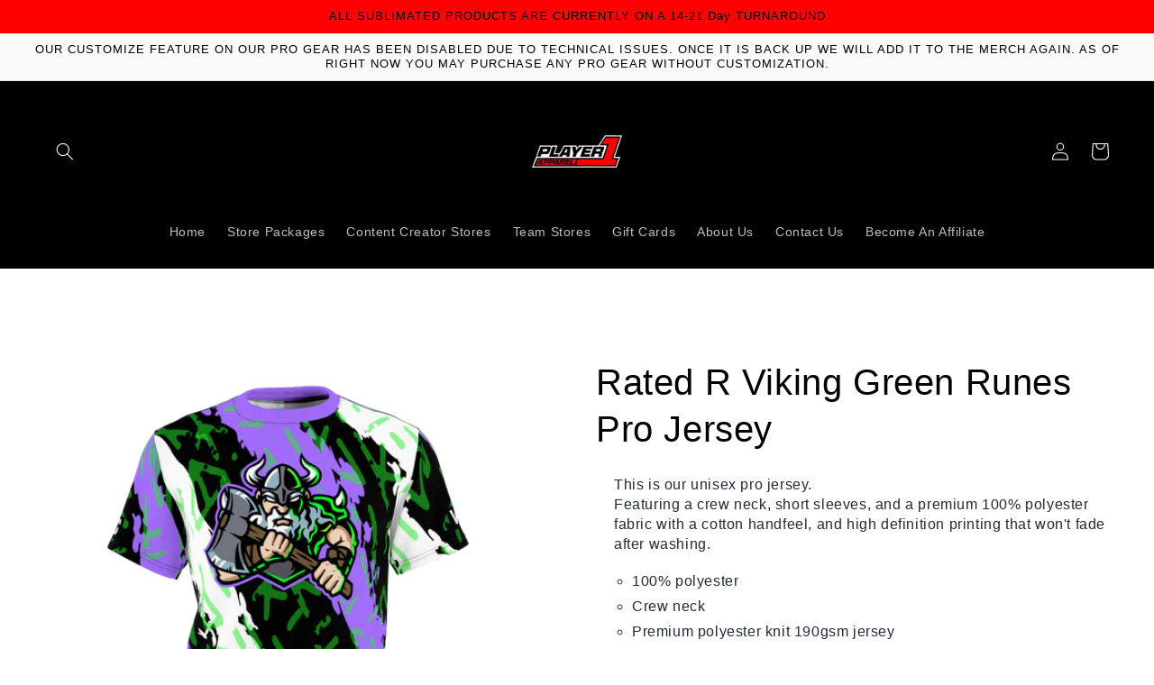

--- FILE ---
content_type: text/html; charset=utf-8
request_url: https://www.player1apparel.com/products/rated-r-viking-green-runes-pro-jersey
body_size: 42570
content:
<!doctype html>
<html class="no-js" lang="en">
  <head>
    <meta charset="utf-8">
    <meta http-equiv="X-UA-Compatible" content="IE=edge">
    <meta name="viewport" content="width=device-width,initial-scale=1">
    <meta name="theme-color" content="">
    <link rel="canonical" href="https://www.player1apparel.com/products/rated-r-viking-green-runes-pro-jersey">
    <link rel="preconnect" href="https://cdn.shopify.com" crossorigin><link rel="icon" type="image/png" href="//www.player1apparel.com/cdn/shop/files/BG_Outline_Large_e3c96e8c-23d1-48c0-81cc-ff25e04d6546.png?crop=center&height=32&v=1707925378&width=32"><title>
      Rated R Viking Green Runes Pro Jersey
 &ndash; Player1Apparel</title>

    
      <meta name="description" content="This is our unisex pro jersey.Featuring a crew neck, short sleeves, and a premium 100% polyester fabric with a cotton handfeel, and high definition printing that won&#39;t fade after washing. 100% polyester Crew neck Premium polyester knit 190gsm jersey High definition printing Regular fit All mockups on our site are for r">
    

    

<meta property="og:site_name" content="Player1Apparel">
<meta property="og:url" content="https://www.player1apparel.com/products/rated-r-viking-green-runes-pro-jersey">
<meta property="og:title" content="Rated R Viking Green Runes Pro Jersey">
<meta property="og:type" content="product">
<meta property="og:description" content="This is our unisex pro jersey.Featuring a crew neck, short sleeves, and a premium 100% polyester fabric with a cotton handfeel, and high definition printing that won&#39;t fade after washing. 100% polyester Crew neck Premium polyester knit 190gsm jersey High definition printing Regular fit All mockups on our site are for r"><meta property="og:image" content="http://www.player1apparel.com/cdn/shop/products/mockup_41_-Edited.png?v=1672086674">
  <meta property="og:image:secure_url" content="https://www.player1apparel.com/cdn/shop/products/mockup_41_-Edited.png?v=1672086674">
  <meta property="og:image:width" content="1600">
  <meta property="og:image:height" content="1600"><meta property="og:price:amount" content="48.00">
  <meta property="og:price:currency" content="USD"><meta name="twitter:site" content="@ApparelPlayer1"><meta name="twitter:card" content="summary_large_image">
<meta name="twitter:title" content="Rated R Viking Green Runes Pro Jersey">
<meta name="twitter:description" content="This is our unisex pro jersey.Featuring a crew neck, short sleeves, and a premium 100% polyester fabric with a cotton handfeel, and high definition printing that won&#39;t fade after washing. 100% polyester Crew neck Premium polyester knit 190gsm jersey High definition printing Regular fit All mockups on our site are for r">


    <script src="//www.player1apparel.com/cdn/shop/t/7/assets/global.js?v=24850326154503943211659257716" defer="defer"></script>
    <script>window.performance && window.performance.mark && window.performance.mark('shopify.content_for_header.start');</script><meta id="shopify-digital-wallet" name="shopify-digital-wallet" content="/51375112344/digital_wallets/dialog">
<meta name="shopify-checkout-api-token" content="33b8098963bab3f38658c7b6d77b16b7">
<meta id="in-context-paypal-metadata" data-shop-id="51375112344" data-venmo-supported="false" data-environment="production" data-locale="en_US" data-paypal-v4="true" data-currency="USD">
<link rel="alternate" type="application/json+oembed" href="https://www.player1apparel.com/products/rated-r-viking-green-runes-pro-jersey.oembed">
<script async="async" src="/checkouts/internal/preloads.js?locale=en-US"></script>
<link rel="preconnect" href="https://shop.app" crossorigin="anonymous">
<script async="async" src="https://shop.app/checkouts/internal/preloads.js?locale=en-US&shop_id=51375112344" crossorigin="anonymous"></script>
<script id="shopify-features" type="application/json">{"accessToken":"33b8098963bab3f38658c7b6d77b16b7","betas":["rich-media-storefront-analytics"],"domain":"www.player1apparel.com","predictiveSearch":true,"shopId":51375112344,"locale":"en"}</script>
<script>var Shopify = Shopify || {};
Shopify.shop = "player1apparel.myshopify.com";
Shopify.locale = "en";
Shopify.currency = {"active":"USD","rate":"1.0"};
Shopify.country = "US";
Shopify.theme = {"name":"Colorblock","id":128651690136,"schema_name":"Colorblock","schema_version":"2.0.1","theme_store_id":1499,"role":"main"};
Shopify.theme.handle = "null";
Shopify.theme.style = {"id":null,"handle":null};
Shopify.cdnHost = "www.player1apparel.com/cdn";
Shopify.routes = Shopify.routes || {};
Shopify.routes.root = "/";</script>
<script type="module">!function(o){(o.Shopify=o.Shopify||{}).modules=!0}(window);</script>
<script>!function(o){function n(){var o=[];function n(){o.push(Array.prototype.slice.apply(arguments))}return n.q=o,n}var t=o.Shopify=o.Shopify||{};t.loadFeatures=n(),t.autoloadFeatures=n()}(window);</script>
<script>
  window.ShopifyPay = window.ShopifyPay || {};
  window.ShopifyPay.apiHost = "shop.app\/pay";
  window.ShopifyPay.redirectState = null;
</script>
<script id="shop-js-analytics" type="application/json">{"pageType":"product"}</script>
<script defer="defer" async type="module" src="//www.player1apparel.com/cdn/shopifycloud/shop-js/modules/v2/client.init-shop-cart-sync_BN7fPSNr.en.esm.js"></script>
<script defer="defer" async type="module" src="//www.player1apparel.com/cdn/shopifycloud/shop-js/modules/v2/chunk.common_Cbph3Kss.esm.js"></script>
<script defer="defer" async type="module" src="//www.player1apparel.com/cdn/shopifycloud/shop-js/modules/v2/chunk.modal_DKumMAJ1.esm.js"></script>
<script type="module">
  await import("//www.player1apparel.com/cdn/shopifycloud/shop-js/modules/v2/client.init-shop-cart-sync_BN7fPSNr.en.esm.js");
await import("//www.player1apparel.com/cdn/shopifycloud/shop-js/modules/v2/chunk.common_Cbph3Kss.esm.js");
await import("//www.player1apparel.com/cdn/shopifycloud/shop-js/modules/v2/chunk.modal_DKumMAJ1.esm.js");

  window.Shopify.SignInWithShop?.initShopCartSync?.({"fedCMEnabled":true,"windoidEnabled":true});

</script>
<script defer="defer" async type="module" src="//www.player1apparel.com/cdn/shopifycloud/shop-js/modules/v2/client.payment-terms_BxzfvcZJ.en.esm.js"></script>
<script defer="defer" async type="module" src="//www.player1apparel.com/cdn/shopifycloud/shop-js/modules/v2/chunk.common_Cbph3Kss.esm.js"></script>
<script defer="defer" async type="module" src="//www.player1apparel.com/cdn/shopifycloud/shop-js/modules/v2/chunk.modal_DKumMAJ1.esm.js"></script>
<script type="module">
  await import("//www.player1apparel.com/cdn/shopifycloud/shop-js/modules/v2/client.payment-terms_BxzfvcZJ.en.esm.js");
await import("//www.player1apparel.com/cdn/shopifycloud/shop-js/modules/v2/chunk.common_Cbph3Kss.esm.js");
await import("//www.player1apparel.com/cdn/shopifycloud/shop-js/modules/v2/chunk.modal_DKumMAJ1.esm.js");

  
</script>
<script>
  window.Shopify = window.Shopify || {};
  if (!window.Shopify.featureAssets) window.Shopify.featureAssets = {};
  window.Shopify.featureAssets['shop-js'] = {"shop-cart-sync":["modules/v2/client.shop-cart-sync_CJVUk8Jm.en.esm.js","modules/v2/chunk.common_Cbph3Kss.esm.js","modules/v2/chunk.modal_DKumMAJ1.esm.js"],"init-fed-cm":["modules/v2/client.init-fed-cm_7Fvt41F4.en.esm.js","modules/v2/chunk.common_Cbph3Kss.esm.js","modules/v2/chunk.modal_DKumMAJ1.esm.js"],"init-shop-email-lookup-coordinator":["modules/v2/client.init-shop-email-lookup-coordinator_Cc088_bR.en.esm.js","modules/v2/chunk.common_Cbph3Kss.esm.js","modules/v2/chunk.modal_DKumMAJ1.esm.js"],"init-windoid":["modules/v2/client.init-windoid_hPopwJRj.en.esm.js","modules/v2/chunk.common_Cbph3Kss.esm.js","modules/v2/chunk.modal_DKumMAJ1.esm.js"],"shop-button":["modules/v2/client.shop-button_B0jaPSNF.en.esm.js","modules/v2/chunk.common_Cbph3Kss.esm.js","modules/v2/chunk.modal_DKumMAJ1.esm.js"],"shop-cash-offers":["modules/v2/client.shop-cash-offers_DPIskqss.en.esm.js","modules/v2/chunk.common_Cbph3Kss.esm.js","modules/v2/chunk.modal_DKumMAJ1.esm.js"],"shop-toast-manager":["modules/v2/client.shop-toast-manager_CK7RT69O.en.esm.js","modules/v2/chunk.common_Cbph3Kss.esm.js","modules/v2/chunk.modal_DKumMAJ1.esm.js"],"init-shop-cart-sync":["modules/v2/client.init-shop-cart-sync_BN7fPSNr.en.esm.js","modules/v2/chunk.common_Cbph3Kss.esm.js","modules/v2/chunk.modal_DKumMAJ1.esm.js"],"init-customer-accounts-sign-up":["modules/v2/client.init-customer-accounts-sign-up_CfPf4CXf.en.esm.js","modules/v2/client.shop-login-button_DeIztwXF.en.esm.js","modules/v2/chunk.common_Cbph3Kss.esm.js","modules/v2/chunk.modal_DKumMAJ1.esm.js"],"pay-button":["modules/v2/client.pay-button_CgIwFSYN.en.esm.js","modules/v2/chunk.common_Cbph3Kss.esm.js","modules/v2/chunk.modal_DKumMAJ1.esm.js"],"init-customer-accounts":["modules/v2/client.init-customer-accounts_DQ3x16JI.en.esm.js","modules/v2/client.shop-login-button_DeIztwXF.en.esm.js","modules/v2/chunk.common_Cbph3Kss.esm.js","modules/v2/chunk.modal_DKumMAJ1.esm.js"],"avatar":["modules/v2/client.avatar_BTnouDA3.en.esm.js"],"init-shop-for-new-customer-accounts":["modules/v2/client.init-shop-for-new-customer-accounts_CsZy_esa.en.esm.js","modules/v2/client.shop-login-button_DeIztwXF.en.esm.js","modules/v2/chunk.common_Cbph3Kss.esm.js","modules/v2/chunk.modal_DKumMAJ1.esm.js"],"shop-follow-button":["modules/v2/client.shop-follow-button_BRMJjgGd.en.esm.js","modules/v2/chunk.common_Cbph3Kss.esm.js","modules/v2/chunk.modal_DKumMAJ1.esm.js"],"checkout-modal":["modules/v2/client.checkout-modal_B9Drz_yf.en.esm.js","modules/v2/chunk.common_Cbph3Kss.esm.js","modules/v2/chunk.modal_DKumMAJ1.esm.js"],"shop-login-button":["modules/v2/client.shop-login-button_DeIztwXF.en.esm.js","modules/v2/chunk.common_Cbph3Kss.esm.js","modules/v2/chunk.modal_DKumMAJ1.esm.js"],"lead-capture":["modules/v2/client.lead-capture_DXYzFM3R.en.esm.js","modules/v2/chunk.common_Cbph3Kss.esm.js","modules/v2/chunk.modal_DKumMAJ1.esm.js"],"shop-login":["modules/v2/client.shop-login_CA5pJqmO.en.esm.js","modules/v2/chunk.common_Cbph3Kss.esm.js","modules/v2/chunk.modal_DKumMAJ1.esm.js"],"payment-terms":["modules/v2/client.payment-terms_BxzfvcZJ.en.esm.js","modules/v2/chunk.common_Cbph3Kss.esm.js","modules/v2/chunk.modal_DKumMAJ1.esm.js"]};
</script>
<script>(function() {
  var isLoaded = false;
  function asyncLoad() {
    if (isLoaded) return;
    isLoaded = true;
    var urls = ["https:\/\/cdn.shopify.com\/s\/files\/1\/0513\/7511\/2344\/t\/1\/assets\/clever_adwords_global_tag.js?shop=player1apparel.myshopify.com","https:\/\/z8k8b4s9.stackpathcdn.com\/widget\/scripts\/crazyrocket.start.js?id=62d09418117cee1368efc2e1\u0026shop=player1apparel.myshopify.com","\/\/cdn.shopify.com\/proxy\/e06604e626673ee3fb9b4d9a829c352b50b2dd1b0401cd0028b81bbf19adcb4e\/api.goaffpro.com\/loader.js?shop=player1apparel.myshopify.com\u0026sp-cache-control=cHVibGljLCBtYXgtYWdlPTkwMA","\/\/cdn.shopify.com\/proxy\/72fdfb5c23b2b08ab93eab0d846350c71786f37ce95792989619385d679f7952\/static.cdn.printful.com\/static\/js\/external\/shopify-product-customizer.js?v=0.28\u0026shop=player1apparel.myshopify.com\u0026sp-cache-control=cHVibGljLCBtYXgtYWdlPTkwMA","https:\/\/popcustoms.com\/template-designer.js?shop=player1apparel.myshopify.com"];
    for (var i = 0; i < urls.length; i++) {
      var s = document.createElement('script');
      s.type = 'text/javascript';
      s.async = true;
      s.src = urls[i];
      var x = document.getElementsByTagName('script')[0];
      x.parentNode.insertBefore(s, x);
    }
  };
  if(window.attachEvent) {
    window.attachEvent('onload', asyncLoad);
  } else {
    window.addEventListener('load', asyncLoad, false);
  }
})();</script>
<script id="__st">var __st={"a":51375112344,"offset":-18000,"reqid":"8bb036f9-9527-486b-9c42-278eaa2d9147-1769900809","pageurl":"www.player1apparel.com\/products\/rated-r-viking-green-runes-pro-jersey","u":"2a1d8a1ea564","p":"product","rtyp":"product","rid":7530038034584};</script>
<script>window.ShopifyPaypalV4VisibilityTracking = true;</script>
<script id="captcha-bootstrap">!function(){'use strict';const t='contact',e='account',n='new_comment',o=[[t,t],['blogs',n],['comments',n],[t,'customer']],c=[[e,'customer_login'],[e,'guest_login'],[e,'recover_customer_password'],[e,'create_customer']],r=t=>t.map((([t,e])=>`form[action*='/${t}']:not([data-nocaptcha='true']) input[name='form_type'][value='${e}']`)).join(','),a=t=>()=>t?[...document.querySelectorAll(t)].map((t=>t.form)):[];function s(){const t=[...o],e=r(t);return a(e)}const i='password',u='form_key',d=['recaptcha-v3-token','g-recaptcha-response','h-captcha-response',i],f=()=>{try{return window.sessionStorage}catch{return}},m='__shopify_v',_=t=>t.elements[u];function p(t,e,n=!1){try{const o=window.sessionStorage,c=JSON.parse(o.getItem(e)),{data:r}=function(t){const{data:e,action:n}=t;return t[m]||n?{data:e,action:n}:{data:t,action:n}}(c);for(const[e,n]of Object.entries(r))t.elements[e]&&(t.elements[e].value=n);n&&o.removeItem(e)}catch(o){console.error('form repopulation failed',{error:o})}}const l='form_type',E='cptcha';function T(t){t.dataset[E]=!0}const w=window,h=w.document,L='Shopify',v='ce_forms',y='captcha';let A=!1;((t,e)=>{const n=(g='f06e6c50-85a8-45c8-87d0-21a2b65856fe',I='https://cdn.shopify.com/shopifycloud/storefront-forms-hcaptcha/ce_storefront_forms_captcha_hcaptcha.v1.5.2.iife.js',D={infoText:'Protected by hCaptcha',privacyText:'Privacy',termsText:'Terms'},(t,e,n)=>{const o=w[L][v],c=o.bindForm;if(c)return c(t,g,e,D).then(n);var r;o.q.push([[t,g,e,D],n]),r=I,A||(h.body.append(Object.assign(h.createElement('script'),{id:'captcha-provider',async:!0,src:r})),A=!0)});var g,I,D;w[L]=w[L]||{},w[L][v]=w[L][v]||{},w[L][v].q=[],w[L][y]=w[L][y]||{},w[L][y].protect=function(t,e){n(t,void 0,e),T(t)},Object.freeze(w[L][y]),function(t,e,n,w,h,L){const[v,y,A,g]=function(t,e,n){const i=e?o:[],u=t?c:[],d=[...i,...u],f=r(d),m=r(i),_=r(d.filter((([t,e])=>n.includes(e))));return[a(f),a(m),a(_),s()]}(w,h,L),I=t=>{const e=t.target;return e instanceof HTMLFormElement?e:e&&e.form},D=t=>v().includes(t);t.addEventListener('submit',(t=>{const e=I(t);if(!e)return;const n=D(e)&&!e.dataset.hcaptchaBound&&!e.dataset.recaptchaBound,o=_(e),c=g().includes(e)&&(!o||!o.value);(n||c)&&t.preventDefault(),c&&!n&&(function(t){try{if(!f())return;!function(t){const e=f();if(!e)return;const n=_(t);if(!n)return;const o=n.value;o&&e.removeItem(o)}(t);const e=Array.from(Array(32),(()=>Math.random().toString(36)[2])).join('');!function(t,e){_(t)||t.append(Object.assign(document.createElement('input'),{type:'hidden',name:u})),t.elements[u].value=e}(t,e),function(t,e){const n=f();if(!n)return;const o=[...t.querySelectorAll(`input[type='${i}']`)].map((({name:t})=>t)),c=[...d,...o],r={};for(const[a,s]of new FormData(t).entries())c.includes(a)||(r[a]=s);n.setItem(e,JSON.stringify({[m]:1,action:t.action,data:r}))}(t,e)}catch(e){console.error('failed to persist form',e)}}(e),e.submit())}));const S=(t,e)=>{t&&!t.dataset[E]&&(n(t,e.some((e=>e===t))),T(t))};for(const o of['focusin','change'])t.addEventListener(o,(t=>{const e=I(t);D(e)&&S(e,y())}));const B=e.get('form_key'),M=e.get(l),P=B&&M;t.addEventListener('DOMContentLoaded',(()=>{const t=y();if(P)for(const e of t)e.elements[l].value===M&&p(e,B);[...new Set([...A(),...v().filter((t=>'true'===t.dataset.shopifyCaptcha))])].forEach((e=>S(e,t)))}))}(h,new URLSearchParams(w.location.search),n,t,e,['guest_login'])})(!0,!0)}();</script>
<script integrity="sha256-4kQ18oKyAcykRKYeNunJcIwy7WH5gtpwJnB7kiuLZ1E=" data-source-attribution="shopify.loadfeatures" defer="defer" src="//www.player1apparel.com/cdn/shopifycloud/storefront/assets/storefront/load_feature-a0a9edcb.js" crossorigin="anonymous"></script>
<script crossorigin="anonymous" defer="defer" src="//www.player1apparel.com/cdn/shopifycloud/storefront/assets/shopify_pay/storefront-65b4c6d7.js?v=20250812"></script>
<script data-source-attribution="shopify.dynamic_checkout.dynamic.init">var Shopify=Shopify||{};Shopify.PaymentButton=Shopify.PaymentButton||{isStorefrontPortableWallets:!0,init:function(){window.Shopify.PaymentButton.init=function(){};var t=document.createElement("script");t.src="https://www.player1apparel.com/cdn/shopifycloud/portable-wallets/latest/portable-wallets.en.js",t.type="module",document.head.appendChild(t)}};
</script>
<script data-source-attribution="shopify.dynamic_checkout.buyer_consent">
  function portableWalletsHideBuyerConsent(e){var t=document.getElementById("shopify-buyer-consent"),n=document.getElementById("shopify-subscription-policy-button");t&&n&&(t.classList.add("hidden"),t.setAttribute("aria-hidden","true"),n.removeEventListener("click",e))}function portableWalletsShowBuyerConsent(e){var t=document.getElementById("shopify-buyer-consent"),n=document.getElementById("shopify-subscription-policy-button");t&&n&&(t.classList.remove("hidden"),t.removeAttribute("aria-hidden"),n.addEventListener("click",e))}window.Shopify?.PaymentButton&&(window.Shopify.PaymentButton.hideBuyerConsent=portableWalletsHideBuyerConsent,window.Shopify.PaymentButton.showBuyerConsent=portableWalletsShowBuyerConsent);
</script>
<script data-source-attribution="shopify.dynamic_checkout.cart.bootstrap">document.addEventListener("DOMContentLoaded",(function(){function t(){return document.querySelector("shopify-accelerated-checkout-cart, shopify-accelerated-checkout")}if(t())Shopify.PaymentButton.init();else{new MutationObserver((function(e,n){t()&&(Shopify.PaymentButton.init(),n.disconnect())})).observe(document.body,{childList:!0,subtree:!0})}}));
</script>
<link id="shopify-accelerated-checkout-styles" rel="stylesheet" media="screen" href="https://www.player1apparel.com/cdn/shopifycloud/portable-wallets/latest/accelerated-checkout-backwards-compat.css" crossorigin="anonymous">
<style id="shopify-accelerated-checkout-cart">
        #shopify-buyer-consent {
  margin-top: 1em;
  display: inline-block;
  width: 100%;
}

#shopify-buyer-consent.hidden {
  display: none;
}

#shopify-subscription-policy-button {
  background: none;
  border: none;
  padding: 0;
  text-decoration: underline;
  font-size: inherit;
  cursor: pointer;
}

#shopify-subscription-policy-button::before {
  box-shadow: none;
}

      </style>
<script id="sections-script" data-sections="product-recommendations,header,footer" defer="defer" src="//www.player1apparel.com/cdn/shop/t/7/compiled_assets/scripts.js?v=1188"></script>
<script>window.performance && window.performance.mark && window.performance.mark('shopify.content_for_header.end');</script>


    <style data-shopify>
      
      
      
      
      

      :root {
        --font-body-family: "system_ui", -apple-system, 'Segoe UI', Roboto, 'Helvetica Neue', 'Noto Sans', 'Liberation Sans', Arial, sans-serif, 'Apple Color Emoji', 'Segoe UI Emoji', 'Segoe UI Symbol', 'Noto Color Emoji';
        --font-body-style: normal;
        --font-body-weight: 400;
        --font-body-weight-bold: 700;

        --font-heading-family: "system_ui", -apple-system, 'Segoe UI', Roboto, 'Helvetica Neue', 'Noto Sans', 'Liberation Sans', Arial, sans-serif, 'Apple Color Emoji', 'Segoe UI Emoji', 'Segoe UI Symbol', 'Noto Color Emoji';
        --font-heading-style: normal;
        --font-heading-weight: 400;

        --font-body-scale: 1.0;
        --font-heading-scale: 1.0;

        --color-base-text: 0, 0, 0;
        --color-shadow: 0, 0, 0;
        --color-base-background-1: 255, 255, 255;
        --color-base-background-2: 255, 255, 255;
        --color-base-solid-button-labels: 0, 0, 0;
        --color-base-outline-button-labels: 255, 1, 0;
        --color-base-accent-1: 255, 1, 0;
        --color-base-accent-2: 250, 250, 250;
        --payment-terms-background-color: #ffffff;

        --gradient-base-background-1: #ffffff;
        --gradient-base-background-2: #ffffff;
        --gradient-base-accent-1: #ff0100;
        --gradient-base-accent-2: #fafafa;

        --media-padding: px;
        --media-border-opacity: 0.1;
        --media-border-width: 0px;
        --media-radius: 0px;
        --media-shadow-opacity: 0.0;
        --media-shadow-horizontal-offset: 0px;
        --media-shadow-vertical-offset: 4px;
        --media-shadow-blur-radius: 5px;
        --media-shadow-visible: 0;

        --page-width: 160rem;
        --page-width-margin: 0rem;

        --card-image-padding: 0.0rem;
        --card-corner-radius: 0.0rem;
        --card-text-alignment: left;
        --card-border-width: 0.0rem;
        --card-border-opacity: 0.1;
        --card-shadow-opacity: 0.0;
        --card-shadow-visible: 0;
        --card-shadow-horizontal-offset: 0.0rem;
        --card-shadow-vertical-offset: 0.4rem;
        --card-shadow-blur-radius: 0.5rem;

        --badge-corner-radius: 1.6rem;

        --popup-border-width: 1px;
        --popup-border-opacity: 0.1;
        --popup-corner-radius: 16px;
        --popup-shadow-opacity: 0.0;
        --popup-shadow-horizontal-offset: 0px;
        --popup-shadow-vertical-offset: 4px;
        --popup-shadow-blur-radius: 5px;

        --drawer-border-width: 1px;
        --drawer-border-opacity: 0.1;
        --drawer-shadow-opacity: 0.0;
        --drawer-shadow-horizontal-offset: 0px;
        --drawer-shadow-vertical-offset: 4px;
        --drawer-shadow-blur-radius: 5px;

        --spacing-sections-desktop: 0px;
        --spacing-sections-mobile: 0px;

        --grid-desktop-vertical-spacing: 16px;
        --grid-desktop-horizontal-spacing: 16px;
        --grid-mobile-vertical-spacing: 8px;
        --grid-mobile-horizontal-spacing: 8px;

        --text-boxes-border-opacity: 0.1;
        --text-boxes-border-width: 0px;
        --text-boxes-radius: 0px;
        --text-boxes-shadow-opacity: 0.0;
        --text-boxes-shadow-visible: 0;
        --text-boxes-shadow-horizontal-offset: 0px;
        --text-boxes-shadow-vertical-offset: 4px;
        --text-boxes-shadow-blur-radius: 5px;

        --buttons-radius: 20px;
        --buttons-radius-outset: 20px;
        --buttons-border-width: 0px;
        --buttons-border-opacity: 1.0;
        --buttons-shadow-opacity: 0.0;
        --buttons-shadow-visible: 0;
        --buttons-shadow-horizontal-offset: 0px;
        --buttons-shadow-vertical-offset: 0px;
        --buttons-shadow-blur-radius: 5px;
        --buttons-border-offset: 0.3px;

        --inputs-radius: 0px;
        --inputs-border-width: 1px;
        --inputs-border-opacity: 1.0;
        --inputs-shadow-opacity: 0.0;
        --inputs-shadow-horizontal-offset: 0px;
        --inputs-margin-offset: 0px;
        --inputs-shadow-vertical-offset: 4px;
        --inputs-shadow-blur-radius: 5px;
        --inputs-radius-outset: 0px;

        --variant-pills-radius: 0px;
        --variant-pills-border-width: 2px;
        --variant-pills-border-opacity: 1.0;
        --variant-pills-shadow-opacity: 0.0;
        --variant-pills-shadow-horizontal-offset: 0px;
        --variant-pills-shadow-vertical-offset: 4px;
        --variant-pills-shadow-blur-radius: 5px;
      }

      *,
      *::before,
      *::after {
        box-sizing: inherit;
      }

      html {
        box-sizing: border-box;
        font-size: calc(var(--font-body-scale) * 62.5%);
        height: 100%;
      }

      body {
        display: grid;
        grid-template-rows: auto auto 1fr auto;
        grid-template-columns: 100%;
        min-height: 100%;
        margin: 0;
        font-size: 1.5rem;
        letter-spacing: 0.06rem;
        line-height: calc(1 + 0.8 / var(--font-body-scale));
        font-family: var(--font-body-family);
        font-style: var(--font-body-style);
        font-weight: var(--font-body-weight);
      }

      @media screen and (min-width: 750px) {
        body {
          font-size: 1.6rem;
        }
      }
    </style>

    <link href="//www.player1apparel.com/cdn/shop/t/7/assets/base.css?v=19666067365360246481659257716" rel="stylesheet" type="text/css" media="all" />
<link rel="stylesheet" href="//www.player1apparel.com/cdn/shop/t/7/assets/component-predictive-search.css?v=165644661289088488651659257715" media="print" onload="this.media='all'"><script>document.documentElement.className = document.documentElement.className.replace('no-js', 'js');
    if (Shopify.designMode) {
      document.documentElement.classList.add('shopify-design-mode');
    }
    </script>
   <script> window.yoycolShop = {product: {"id":7530038034584,"title":"Rated R Viking Green Runes Pro Jersey","handle":"rated-r-viking-green-runes-pro-jersey","description":"\u003cstyle\u003e\n  .sbl-size-table {\n    border-collapse: collapse;\n    padding: 0;\n    margin: 0 0 20px;\n    width: 100%;\n    font-size: 14px;\n    text-align: center;\n  }\n\n  .sbl-size-table th {\n    font-weight: 500;\n  }\n\n  .sbl-size-table td,\n  .sbl-size-table th {\n    padding: 8px 0;\n    border: 1px solid #e5e9f2;\n    color: #3e3f42;\n    text-shadow: 1px 1px 1px #fff;\n    text-align: center;\n  }\n\n  .sbl-size-table th:first-child,\n  .sbl-size-table td:first-child {\n    text-align: left;\n    padding: 8px 5px 8px 15px;\n    width: 103px;\n  }\n\n  .sbl-size-title {\n    text-align: left;\n    font-weight: bold;\n  }\n\n  .sbl-size-guide-container {\n    width: 100%;\n    text-align: center;\n    margin-bottom: 20px;\n    margin-top: 20px;\n  }\n\n  .sbl-size-guide-container img {\n   max-width: 250px;\n  ;\n  }\n\u003c\/style\u003e\n\n\u003cdiv class=\"sbl-description\"\u003e\n            \u003cul\u003e\n\u003cp style='margin-bottom: 1em; line-height: 1.4; color: rgb(33, 43, 54); font-family: -apple-system, BlinkMacSystemFont, \"San Francisco\", \"Segoe UI\", Roboto, \"Helvetica Neue\", sans-serif;'\u003eThis is our unisex pro jersey.\u003cbr\u003eFeaturing a crew neck, short sleeves, and a premium 100% polyester fabric with a cotton handfeel, and high definition printing that won't fade after washing.\u003c\/p\u003e\n\u003cul style='color: rgb(33, 43, 54); font-family: -apple-system, BlinkMacSystemFont, \"San Francisco\", \"Segoe UI\", Roboto, \"Helvetica Neue\", sans-serif;'\u003e\n\u003cli\u003e100% polyester\u003c\/li\u003e\n\u003cli\u003eCrew neck\u003c\/li\u003e\n\u003cli\u003ePremium polyester knit 190gsm jersey\u003c\/li\u003e\n\u003cli\u003eHigh definition printing\u003c\/li\u003e\n\u003cli\u003eRegular fit\u003c\/li\u003e\n\u003c\/ul\u003e\n\u003cp style='margin-bottom: 1em; line-height: 1.4; color: rgb(33, 43, 54); font-family: -apple-system, BlinkMacSystemFont, \"San Francisco\", \"Segoe UI\", Roboto, \"Helvetica Neue\", sans-serif;'\u003e\u003cspan style=\"text-decoration-line: underline;\"\u003eAll mockups on our site are for reference only. Actual items may vary slightly in color hue or design based on the fabrics and\/or the actual trim and fit of products.\u003c\/span\u003e\u003c\/p\u003e\n\u003cp style='margin-bottom: 1em; line-height: 1.4; color: rgb(33, 43, 54); font-family: -apple-system, BlinkMacSystemFont, \"San Francisco\", \"Segoe UI\", Roboto, \"Helvetica Neue\", sans-serif;'\u003e\u003cspan style=\"text-decoration-line: underline;\"\u003e\u003cbr\u003e\u003c\/span\u003e\u003c\/p\u003e\n\u003cp style='margin-bottom: 1em; line-height: 1.4; color: rgb(33, 43, 54); font-family: -apple-system, BlinkMacSystemFont, \"San Francisco\", \"Segoe UI\", Roboto, \"Helvetica Neue\", sans-serif;'\u003e\u003cspan style=\"text-decoration-line: underline;\"\u003e\u003cbr\u003e\u003c\/span\u003e\u003c\/p\u003e\n\u003c\/ul\u003e\n        \u003cbr\u003e\n    \n    \n            \u003cdiv class=\"sbl-size-guide-container\"\u003e\n            \u003cimg src=\"https:\/\/static.subliminator.com\/shops\/images\/size-guides\/tshirt.png\" class=\"sbl-size-guide-image\"\u003e\n        \u003c\/div\u003e\n    \n            \u003ctable class=\"sbl-size-table\"\u003e\n    \u003cthead\u003e\n    \u003ctr\u003e\n        \u003cth\u003e\u003cstrong\u003eInches\u003c\/strong\u003e\u003c\/th\u003e\n        \u003cth\u003eXS\u003c\/th\u003e\n        \u003cth\u003eS\u003c\/th\u003e\n        \u003cth\u003eM\u003c\/th\u003e\n        \u003cth\u003eL\u003c\/th\u003e\n        \u003cth\u003eXL\u003c\/th\u003e\n        \u003cth\u003e2XL\u003c\/th\u003e\n        \u003cth\u003e3XL\u003c\/th\u003e\n        \u003cth\u003e4XL\u003c\/th\u003e\n    \u003c\/tr\u003e\n    \u003c\/thead\u003e\n    \u003ctbody\u003e\n    \u003ctr\u003e\n        \u003cth\u003e\u003cstrong\u003e1\/2 Chest 1\" below armhole\u003c\/strong\u003e\u003c\/th\u003e\n        \u003ctd\u003e18½\u003c\/td\u003e\n        \u003ctd\u003e19½\u003c\/td\u003e\n        \u003ctd\u003e20½\u003c\/td\u003e\n        \u003ctd\u003e21½\u003c\/td\u003e\n        \u003ctd\u003e22½\u003c\/td\u003e\n        \u003ctd\u003e23½\u003c\/td\u003e\n        \u003ctd\u003e24½\u003c\/td\u003e\n        \u003ctd\u003e25½\u003c\/td\u003e\n    \u003c\/tr\u003e\n    \u003ctr\u003e\n        \u003cth\u003e\u003cstrong\u003eBody length: from h.p.s.\u003c\/strong\u003e\u003c\/th\u003e\n        \u003ctd\u003e27½\u003c\/td\u003e\n        \u003ctd\u003e28½\u003c\/td\u003e\n        \u003ctd\u003e29½\u003c\/td\u003e\n        \u003ctd\u003e30½\u003c\/td\u003e\n        \u003ctd\u003e31½\u003c\/td\u003e\n        \u003ctd\u003e32½\u003c\/td\u003e\n        \u003ctd\u003e33½\u003c\/td\u003e\n        \u003ctd\u003e34½\u003c\/td\u003e\n    \u003c\/tr\u003e\n    \u003c\/tbody\u003e\n\u003c\/table\u003e\n        \u003cbr\u003e\n    \n            \u003ctable class=\"sbl-size-table\"\u003e\n    \u003cthead\u003e\n    \u003ctr\u003e\n        \u003cth\u003e\u003cstrong\u003eCentimeters\u003c\/strong\u003e\u003c\/th\u003e\n        \u003cth\u003eXS\u003c\/th\u003e\n        \u003cth\u003eS\u003c\/th\u003e\n        \u003cth\u003eM\u003c\/th\u003e\n        \u003cth\u003eL\u003c\/th\u003e\n        \u003cth\u003eXL\u003c\/th\u003e\n        \u003cth\u003e2XL\u003c\/th\u003e\n        \u003cth\u003e3XL\u003c\/th\u003e\n        \u003cth\u003e4XL\u003c\/th\u003e\n    \u003c\/tr\u003e\n    \u003c\/thead\u003e\n    \u003ctbody\u003e\n    \u003ctr\u003e\n        \u003cth\u003e\u003cstrong\u003e1\/2 Chest 2.5cm below armhole\u003c\/strong\u003e\u003c\/th\u003e\n        \u003ctd\u003e47\u003c\/td\u003e\n        \u003ctd\u003e49.5\u003c\/td\u003e\n        \u003ctd\u003e52\u003c\/td\u003e\n        \u003ctd\u003e54.5\u003c\/td\u003e\n        \u003ctd\u003e57\u003c\/td\u003e\n        \u003ctd\u003e59.5\u003c\/td\u003e\n        \u003ctd\u003e62\u003c\/td\u003e\n        \u003ctd\u003e64.5\u003c\/td\u003e\n    \u003c\/tr\u003e\n    \u003ctr\u003e\n        \u003cth\u003e\u003cstrong\u003eBody length: from h.p.s.\u003c\/strong\u003e\u003c\/th\u003e\n        \u003ctd\u003e70\u003c\/td\u003e\n        \u003ctd\u003e72.5\u003c\/td\u003e\n        \u003ctd\u003e75\u003c\/td\u003e\n        \u003ctd\u003e77.5\u003c\/td\u003e\n        \u003ctd\u003e80\u003c\/td\u003e\n        \u003ctd\u003e82.5\u003c\/td\u003e\n        \u003ctd\u003e85\u003c\/td\u003e\n        \u003ctd\u003e87.5\u003c\/td\u003e\n    \u003c\/tr\u003e\n    \u003c\/tbody\u003e\n\u003c\/table\u003e\n    \n    \u003c\/div\u003e\n","published_at":"2022-12-12T22:51:05-05:00","created_at":"2022-12-12T22:51:05-05:00","vendor":"Subliminator","type":"T-shirt","tags":["Rated R Viking"],"price":4800,"price_min":4800,"price_max":4800,"available":true,"price_varies":false,"compare_at_price":null,"compare_at_price_min":0,"compare_at_price_max":0,"compare_at_price_varies":false,"variants":[{"id":42379912347800,"title":"XS","option1":"XS","option2":null,"option3":null,"sku":"SBT-365895-XS","requires_shipping":true,"taxable":true,"featured_image":{"id":42272967983256,"product_id":7530038034584,"position":1,"created_at":"2022-12-26T15:31:00-05:00","updated_at":"2022-12-26T15:31:14-05:00","alt":null,"width":1600,"height":1600,"src":"\/\/www.player1apparel.com\/cdn\/shop\/products\/mockup_41_-Edited.png?v=1672086674","variant_ids":[42379912347800,42379912380568,42379912413336,42379912446104,42379912478872,42379912511640,42379912544408,42379912577176]},"available":true,"name":"Rated R Viking Green Runes Pro Jersey - XS","public_title":"XS","options":["XS"],"price":4800,"weight":0,"compare_at_price":null,"inventory_management":"shopify","barcode":null,"featured_media":{"alt":null,"id":35003811135640,"position":1,"preview_image":{"aspect_ratio":1.0,"height":1600,"width":1600,"src":"\/\/www.player1apparel.com\/cdn\/shop\/products\/mockup_41_-Edited.png?v=1672086674"}},"requires_selling_plan":false,"selling_plan_allocations":[]},{"id":42379912380568,"title":"S","option1":"S","option2":null,"option3":null,"sku":"SBT-365895-S","requires_shipping":true,"taxable":true,"featured_image":{"id":42272967983256,"product_id":7530038034584,"position":1,"created_at":"2022-12-26T15:31:00-05:00","updated_at":"2022-12-26T15:31:14-05:00","alt":null,"width":1600,"height":1600,"src":"\/\/www.player1apparel.com\/cdn\/shop\/products\/mockup_41_-Edited.png?v=1672086674","variant_ids":[42379912347800,42379912380568,42379912413336,42379912446104,42379912478872,42379912511640,42379912544408,42379912577176]},"available":true,"name":"Rated R Viking Green Runes Pro Jersey - S","public_title":"S","options":["S"],"price":4800,"weight":0,"compare_at_price":null,"inventory_management":"shopify","barcode":null,"featured_media":{"alt":null,"id":35003811135640,"position":1,"preview_image":{"aspect_ratio":1.0,"height":1600,"width":1600,"src":"\/\/www.player1apparel.com\/cdn\/shop\/products\/mockup_41_-Edited.png?v=1672086674"}},"requires_selling_plan":false,"selling_plan_allocations":[]},{"id":42379912413336,"title":"M","option1":"M","option2":null,"option3":null,"sku":"SBT-365895-M","requires_shipping":true,"taxable":true,"featured_image":{"id":42272967983256,"product_id":7530038034584,"position":1,"created_at":"2022-12-26T15:31:00-05:00","updated_at":"2022-12-26T15:31:14-05:00","alt":null,"width":1600,"height":1600,"src":"\/\/www.player1apparel.com\/cdn\/shop\/products\/mockup_41_-Edited.png?v=1672086674","variant_ids":[42379912347800,42379912380568,42379912413336,42379912446104,42379912478872,42379912511640,42379912544408,42379912577176]},"available":true,"name":"Rated R Viking Green Runes Pro Jersey - M","public_title":"M","options":["M"],"price":4800,"weight":0,"compare_at_price":null,"inventory_management":"shopify","barcode":null,"featured_media":{"alt":null,"id":35003811135640,"position":1,"preview_image":{"aspect_ratio":1.0,"height":1600,"width":1600,"src":"\/\/www.player1apparel.com\/cdn\/shop\/products\/mockup_41_-Edited.png?v=1672086674"}},"requires_selling_plan":false,"selling_plan_allocations":[]},{"id":42379912446104,"title":"L","option1":"L","option2":null,"option3":null,"sku":"SBT-365895-L","requires_shipping":true,"taxable":true,"featured_image":{"id":42272967983256,"product_id":7530038034584,"position":1,"created_at":"2022-12-26T15:31:00-05:00","updated_at":"2022-12-26T15:31:14-05:00","alt":null,"width":1600,"height":1600,"src":"\/\/www.player1apparel.com\/cdn\/shop\/products\/mockup_41_-Edited.png?v=1672086674","variant_ids":[42379912347800,42379912380568,42379912413336,42379912446104,42379912478872,42379912511640,42379912544408,42379912577176]},"available":true,"name":"Rated R Viking Green Runes Pro Jersey - L","public_title":"L","options":["L"],"price":4800,"weight":0,"compare_at_price":null,"inventory_management":"shopify","barcode":null,"featured_media":{"alt":null,"id":35003811135640,"position":1,"preview_image":{"aspect_ratio":1.0,"height":1600,"width":1600,"src":"\/\/www.player1apparel.com\/cdn\/shop\/products\/mockup_41_-Edited.png?v=1672086674"}},"requires_selling_plan":false,"selling_plan_allocations":[]},{"id":42379912478872,"title":"XL","option1":"XL","option2":null,"option3":null,"sku":"SBT-365895-XL","requires_shipping":true,"taxable":true,"featured_image":{"id":42272967983256,"product_id":7530038034584,"position":1,"created_at":"2022-12-26T15:31:00-05:00","updated_at":"2022-12-26T15:31:14-05:00","alt":null,"width":1600,"height":1600,"src":"\/\/www.player1apparel.com\/cdn\/shop\/products\/mockup_41_-Edited.png?v=1672086674","variant_ids":[42379912347800,42379912380568,42379912413336,42379912446104,42379912478872,42379912511640,42379912544408,42379912577176]},"available":true,"name":"Rated R Viking Green Runes Pro Jersey - XL","public_title":"XL","options":["XL"],"price":4800,"weight":0,"compare_at_price":null,"inventory_management":"shopify","barcode":null,"featured_media":{"alt":null,"id":35003811135640,"position":1,"preview_image":{"aspect_ratio":1.0,"height":1600,"width":1600,"src":"\/\/www.player1apparel.com\/cdn\/shop\/products\/mockup_41_-Edited.png?v=1672086674"}},"requires_selling_plan":false,"selling_plan_allocations":[]},{"id":42379912511640,"title":"2XL","option1":"2XL","option2":null,"option3":null,"sku":"SBT-365895-2XL","requires_shipping":true,"taxable":true,"featured_image":{"id":42272967983256,"product_id":7530038034584,"position":1,"created_at":"2022-12-26T15:31:00-05:00","updated_at":"2022-12-26T15:31:14-05:00","alt":null,"width":1600,"height":1600,"src":"\/\/www.player1apparel.com\/cdn\/shop\/products\/mockup_41_-Edited.png?v=1672086674","variant_ids":[42379912347800,42379912380568,42379912413336,42379912446104,42379912478872,42379912511640,42379912544408,42379912577176]},"available":true,"name":"Rated R Viking Green Runes Pro Jersey - 2XL","public_title":"2XL","options":["2XL"],"price":4800,"weight":0,"compare_at_price":null,"inventory_management":"shopify","barcode":null,"featured_media":{"alt":null,"id":35003811135640,"position":1,"preview_image":{"aspect_ratio":1.0,"height":1600,"width":1600,"src":"\/\/www.player1apparel.com\/cdn\/shop\/products\/mockup_41_-Edited.png?v=1672086674"}},"requires_selling_plan":false,"selling_plan_allocations":[]},{"id":42379912544408,"title":"3XL","option1":"3XL","option2":null,"option3":null,"sku":"SBT-365895-3XL","requires_shipping":true,"taxable":true,"featured_image":{"id":42272967983256,"product_id":7530038034584,"position":1,"created_at":"2022-12-26T15:31:00-05:00","updated_at":"2022-12-26T15:31:14-05:00","alt":null,"width":1600,"height":1600,"src":"\/\/www.player1apparel.com\/cdn\/shop\/products\/mockup_41_-Edited.png?v=1672086674","variant_ids":[42379912347800,42379912380568,42379912413336,42379912446104,42379912478872,42379912511640,42379912544408,42379912577176]},"available":true,"name":"Rated R Viking Green Runes Pro Jersey - 3XL","public_title":"3XL","options":["3XL"],"price":4800,"weight":0,"compare_at_price":null,"inventory_management":"shopify","barcode":null,"featured_media":{"alt":null,"id":35003811135640,"position":1,"preview_image":{"aspect_ratio":1.0,"height":1600,"width":1600,"src":"\/\/www.player1apparel.com\/cdn\/shop\/products\/mockup_41_-Edited.png?v=1672086674"}},"requires_selling_plan":false,"selling_plan_allocations":[]},{"id":42379912577176,"title":"4XL","option1":"4XL","option2":null,"option3":null,"sku":"SBT-365895-4XL","requires_shipping":true,"taxable":true,"featured_image":{"id":42272967983256,"product_id":7530038034584,"position":1,"created_at":"2022-12-26T15:31:00-05:00","updated_at":"2022-12-26T15:31:14-05:00","alt":null,"width":1600,"height":1600,"src":"\/\/www.player1apparel.com\/cdn\/shop\/products\/mockup_41_-Edited.png?v=1672086674","variant_ids":[42379912347800,42379912380568,42379912413336,42379912446104,42379912478872,42379912511640,42379912544408,42379912577176]},"available":true,"name":"Rated R Viking Green Runes Pro Jersey - 4XL","public_title":"4XL","options":["4XL"],"price":4800,"weight":0,"compare_at_price":null,"inventory_management":"shopify","barcode":null,"featured_media":{"alt":null,"id":35003811135640,"position":1,"preview_image":{"aspect_ratio":1.0,"height":1600,"width":1600,"src":"\/\/www.player1apparel.com\/cdn\/shop\/products\/mockup_41_-Edited.png?v=1672086674"}},"requires_selling_plan":false,"selling_plan_allocations":[]}],"images":["\/\/www.player1apparel.com\/cdn\/shop\/products\/mockup_41_-Edited.png?v=1672086674","\/\/www.player1apparel.com\/cdn\/shop\/products\/mockup_42_-Edited.png?v=1672086674","\/\/www.player1apparel.com\/cdn\/shop\/products\/9acd5cd295266de8959c94e6a7c911c8_unisexTshirt_flat-front.png?v=1672086674","\/\/www.player1apparel.com\/cdn\/shop\/products\/2cac6799921f3cea5690da87f01075dc_unisexTshirt_flat-back.png?v=1672086674","\/\/www.player1apparel.com\/cdn\/shop\/products\/8baba2e0e56ad8335a57d222b5fc5b8c_female-front1.png?v=1672086674","\/\/www.player1apparel.com\/cdn\/shop\/products\/6706e305aa030ee8a8c89b180961c6e2_female-front2.png?v=1672086674","\/\/www.player1apparel.com\/cdn\/shop\/products\/6dd321bc9d76bc256f80f5f0c63d5e85_female-back.png?v=1672086674","\/\/www.player1apparel.com\/cdn\/shop\/products\/461157569732acfc35221edec30c3d7f_female-side1.png?v=1672086674","\/\/www.player1apparel.com\/cdn\/shop\/products\/ff9b7bd7aa0d0da098b6209123748250_female-side2.png?v=1672086674","\/\/www.player1apparel.com\/cdn\/shop\/products\/9df641c957066e84eca6047d604de129_male-side2.png?v=1672086674","\/\/www.player1apparel.com\/cdn\/shop\/products\/92bbd35091db0251f73b835e50fdd5aa_male-side1.png?v=1672086674","\/\/www.player1apparel.com\/cdn\/shop\/products\/4053938cded6b96c1c9fe960059c15be_male-back.png?v=1672086674","\/\/www.player1apparel.com\/cdn\/shop\/products\/e0b327801b8488f3740c674c4405a6ba_male-front.png?v=1672086674","\/\/www.player1apparel.com\/cdn\/shop\/products\/c3aed126c9234ea4903c8815309dbaff_unisexTshirt_flat-front.png?v=1672086674","\/\/www.player1apparel.com\/cdn\/shop\/products\/784d2a909b794de4e43f997c111d7f88_unisexTshirt_flat-back.png?v=1672086674","\/\/www.player1apparel.com\/cdn\/shop\/products\/1df0a5a46e0f1d8b85a1b6c0b4eb2294_female-front1.png?v=1672086674","\/\/www.player1apparel.com\/cdn\/shop\/products\/110fd4cf84a3c6b5256fb5db54ce5360_female-front2.png?v=1672086674","\/\/www.player1apparel.com\/cdn\/shop\/products\/f15f4ef039d1f7ac53d1fc1cfbf352d8_female-back.png?v=1672086674","\/\/www.player1apparel.com\/cdn\/shop\/products\/0f994aabe53da34a8df4456a2d28b0a9_female-side1.png?v=1672086674","\/\/www.player1apparel.com\/cdn\/shop\/products\/18a6412bc0ddbb57a4a87919bd9576ab_female-side2.png?v=1672086674","\/\/www.player1apparel.com\/cdn\/shop\/products\/d43864a8d824ca30b8e71611d9bd9e3a_male-front.png?v=1672086674","\/\/www.player1apparel.com\/cdn\/shop\/products\/55503722abf477b2cc52e3a47d810e26_male-back.png?v=1672086674","\/\/www.player1apparel.com\/cdn\/shop\/products\/cf1f2d55d67b32a19f580334acf34509_male-side1.png?v=1672086674","\/\/www.player1apparel.com\/cdn\/shop\/products\/f782715bfdfc82364804e123d7a9f299_male-side2.png?v=1672086674"],"featured_image":"\/\/www.player1apparel.com\/cdn\/shop\/products\/mockup_41_-Edited.png?v=1672086674","options":["Size"],"media":[{"alt":null,"id":35003811135640,"position":1,"preview_image":{"aspect_ratio":1.0,"height":1600,"width":1600,"src":"\/\/www.player1apparel.com\/cdn\/shop\/products\/mockup_41_-Edited.png?v=1672086674"},"aspect_ratio":1.0,"height":1600,"media_type":"image","src":"\/\/www.player1apparel.com\/cdn\/shop\/products\/mockup_41_-Edited.png?v=1672086674","width":1600},{"alt":null,"id":35003811168408,"position":2,"preview_image":{"aspect_ratio":1.0,"height":1600,"width":1600,"src":"\/\/www.player1apparel.com\/cdn\/shop\/products\/mockup_42_-Edited.png?v=1672086674"},"aspect_ratio":1.0,"height":1600,"media_type":"image","src":"\/\/www.player1apparel.com\/cdn\/shop\/products\/mockup_42_-Edited.png?v=1672086674","width":1600},{"alt":null,"id":35003742650520,"position":3,"preview_image":{"aspect_ratio":1.0,"height":1500,"width":1500,"src":"\/\/www.player1apparel.com\/cdn\/shop\/products\/9acd5cd295266de8959c94e6a7c911c8_unisexTshirt_flat-front.png?v=1672086674"},"aspect_ratio":1.0,"height":1500,"media_type":"image","src":"\/\/www.player1apparel.com\/cdn\/shop\/products\/9acd5cd295266de8959c94e6a7c911c8_unisexTshirt_flat-front.png?v=1672086674","width":1500},{"alt":null,"id":35003743207576,"position":4,"preview_image":{"aspect_ratio":1.0,"height":1500,"width":1500,"src":"\/\/www.player1apparel.com\/cdn\/shop\/products\/2cac6799921f3cea5690da87f01075dc_unisexTshirt_flat-back.png?v=1672086674"},"aspect_ratio":1.0,"height":1500,"media_type":"image","src":"\/\/www.player1apparel.com\/cdn\/shop\/products\/2cac6799921f3cea5690da87f01075dc_unisexTshirt_flat-back.png?v=1672086674","width":1500},{"alt":null,"id":35003743862936,"position":5,"preview_image":{"aspect_ratio":1.0,"height":1500,"width":1500,"src":"\/\/www.player1apparel.com\/cdn\/shop\/products\/8baba2e0e56ad8335a57d222b5fc5b8c_female-front1.png?v=1672086674"},"aspect_ratio":1.0,"height":1500,"media_type":"image","src":"\/\/www.player1apparel.com\/cdn\/shop\/products\/8baba2e0e56ad8335a57d222b5fc5b8c_female-front1.png?v=1672086674","width":1500},{"alt":null,"id":35003743961240,"position":6,"preview_image":{"aspect_ratio":1.0,"height":1500,"width":1500,"src":"\/\/www.player1apparel.com\/cdn\/shop\/products\/6706e305aa030ee8a8c89b180961c6e2_female-front2.png?v=1672086674"},"aspect_ratio":1.0,"height":1500,"media_type":"image","src":"\/\/www.player1apparel.com\/cdn\/shop\/products\/6706e305aa030ee8a8c89b180961c6e2_female-front2.png?v=1672086674","width":1500},{"alt":null,"id":35003744092312,"position":7,"preview_image":{"aspect_ratio":1.0,"height":1500,"width":1500,"src":"\/\/www.player1apparel.com\/cdn\/shop\/products\/6dd321bc9d76bc256f80f5f0c63d5e85_female-back.png?v=1672086674"},"aspect_ratio":1.0,"height":1500,"media_type":"image","src":"\/\/www.player1apparel.com\/cdn\/shop\/products\/6dd321bc9d76bc256f80f5f0c63d5e85_female-back.png?v=1672086674","width":1500},{"alt":null,"id":35003744190616,"position":8,"preview_image":{"aspect_ratio":1.0,"height":1500,"width":1500,"src":"\/\/www.player1apparel.com\/cdn\/shop\/products\/461157569732acfc35221edec30c3d7f_female-side1.png?v=1672086674"},"aspect_ratio":1.0,"height":1500,"media_type":"image","src":"\/\/www.player1apparel.com\/cdn\/shop\/products\/461157569732acfc35221edec30c3d7f_female-side1.png?v=1672086674","width":1500},{"alt":null,"id":35003744223384,"position":9,"preview_image":{"aspect_ratio":1.0,"height":1500,"width":1500,"src":"\/\/www.player1apparel.com\/cdn\/shop\/products\/ff9b7bd7aa0d0da098b6209123748250_female-side2.png?v=1672086674"},"aspect_ratio":1.0,"height":1500,"media_type":"image","src":"\/\/www.player1apparel.com\/cdn\/shop\/products\/ff9b7bd7aa0d0da098b6209123748250_female-side2.png?v=1672086674","width":1500},{"alt":null,"id":35003744288920,"position":10,"preview_image":{"aspect_ratio":1.0,"height":1500,"width":1500,"src":"\/\/www.player1apparel.com\/cdn\/shop\/products\/9df641c957066e84eca6047d604de129_male-side2.png?v=1672086674"},"aspect_ratio":1.0,"height":1500,"media_type":"image","src":"\/\/www.player1apparel.com\/cdn\/shop\/products\/9df641c957066e84eca6047d604de129_male-side2.png?v=1672086674","width":1500},{"alt":null,"id":35003744452760,"position":11,"preview_image":{"aspect_ratio":1.0,"height":1500,"width":1500,"src":"\/\/www.player1apparel.com\/cdn\/shop\/products\/92bbd35091db0251f73b835e50fdd5aa_male-side1.png?v=1672086674"},"aspect_ratio":1.0,"height":1500,"media_type":"image","src":"\/\/www.player1apparel.com\/cdn\/shop\/products\/92bbd35091db0251f73b835e50fdd5aa_male-side1.png?v=1672086674","width":1500},{"alt":null,"id":35003744649368,"position":12,"preview_image":{"aspect_ratio":1.0,"height":1500,"width":1500,"src":"\/\/www.player1apparel.com\/cdn\/shop\/products\/4053938cded6b96c1c9fe960059c15be_male-back.png?v=1672086674"},"aspect_ratio":1.0,"height":1500,"media_type":"image","src":"\/\/www.player1apparel.com\/cdn\/shop\/products\/4053938cded6b96c1c9fe960059c15be_male-back.png?v=1672086674","width":1500},{"alt":null,"id":35003744714904,"position":13,"preview_image":{"aspect_ratio":1.0,"height":1500,"width":1500,"src":"\/\/www.player1apparel.com\/cdn\/shop\/products\/e0b327801b8488f3740c674c4405a6ba_male-front.png?v=1672086674"},"aspect_ratio":1.0,"height":1500,"media_type":"image","src":"\/\/www.player1apparel.com\/cdn\/shop\/products\/e0b327801b8488f3740c674c4405a6ba_male-front.png?v=1672086674","width":1500},{"alt":null,"id":35003744845976,"position":14,"preview_image":{"aspect_ratio":1.0,"height":1500,"width":1500,"src":"\/\/www.player1apparel.com\/cdn\/shop\/products\/c3aed126c9234ea4903c8815309dbaff_unisexTshirt_flat-front.png?v=1672086674"},"aspect_ratio":1.0,"height":1500,"media_type":"image","src":"\/\/www.player1apparel.com\/cdn\/shop\/products\/c3aed126c9234ea4903c8815309dbaff_unisexTshirt_flat-front.png?v=1672086674","width":1500},{"alt":null,"id":35003744944280,"position":15,"preview_image":{"aspect_ratio":1.0,"height":1500,"width":1500,"src":"\/\/www.player1apparel.com\/cdn\/shop\/products\/784d2a909b794de4e43f997c111d7f88_unisexTshirt_flat-back.png?v=1672086674"},"aspect_ratio":1.0,"height":1500,"media_type":"image","src":"\/\/www.player1apparel.com\/cdn\/shop\/products\/784d2a909b794de4e43f997c111d7f88_unisexTshirt_flat-back.png?v=1672086674","width":1500},{"alt":null,"id":35003744977048,"position":16,"preview_image":{"aspect_ratio":1.0,"height":1500,"width":1500,"src":"\/\/www.player1apparel.com\/cdn\/shop\/products\/1df0a5a46e0f1d8b85a1b6c0b4eb2294_female-front1.png?v=1672086674"},"aspect_ratio":1.0,"height":1500,"media_type":"image","src":"\/\/www.player1apparel.com\/cdn\/shop\/products\/1df0a5a46e0f1d8b85a1b6c0b4eb2294_female-front1.png?v=1672086674","width":1500},{"alt":null,"id":35003745075352,"position":17,"preview_image":{"aspect_ratio":1.0,"height":1500,"width":1500,"src":"\/\/www.player1apparel.com\/cdn\/shop\/products\/110fd4cf84a3c6b5256fb5db54ce5360_female-front2.png?v=1672086674"},"aspect_ratio":1.0,"height":1500,"media_type":"image","src":"\/\/www.player1apparel.com\/cdn\/shop\/products\/110fd4cf84a3c6b5256fb5db54ce5360_female-front2.png?v=1672086674","width":1500},{"alt":null,"id":35003745173656,"position":18,"preview_image":{"aspect_ratio":1.0,"height":1500,"width":1500,"src":"\/\/www.player1apparel.com\/cdn\/shop\/products\/f15f4ef039d1f7ac53d1fc1cfbf352d8_female-back.png?v=1672086674"},"aspect_ratio":1.0,"height":1500,"media_type":"image","src":"\/\/www.player1apparel.com\/cdn\/shop\/products\/f15f4ef039d1f7ac53d1fc1cfbf352d8_female-back.png?v=1672086674","width":1500},{"alt":null,"id":35003745271960,"position":19,"preview_image":{"aspect_ratio":1.0,"height":1500,"width":1500,"src":"\/\/www.player1apparel.com\/cdn\/shop\/products\/0f994aabe53da34a8df4456a2d28b0a9_female-side1.png?v=1672086674"},"aspect_ratio":1.0,"height":1500,"media_type":"image","src":"\/\/www.player1apparel.com\/cdn\/shop\/products\/0f994aabe53da34a8df4456a2d28b0a9_female-side1.png?v=1672086674","width":1500},{"alt":null,"id":35003745435800,"position":20,"preview_image":{"aspect_ratio":1.0,"height":1500,"width":1500,"src":"\/\/www.player1apparel.com\/cdn\/shop\/products\/18a6412bc0ddbb57a4a87919bd9576ab_female-side2.png?v=1672086674"},"aspect_ratio":1.0,"height":1500,"media_type":"image","src":"\/\/www.player1apparel.com\/cdn\/shop\/products\/18a6412bc0ddbb57a4a87919bd9576ab_female-side2.png?v=1672086674","width":1500},{"alt":null,"id":35003745501336,"position":21,"preview_image":{"aspect_ratio":1.0,"height":1500,"width":1500,"src":"\/\/www.player1apparel.com\/cdn\/shop\/products\/d43864a8d824ca30b8e71611d9bd9e3a_male-front.png?v=1672086674"},"aspect_ratio":1.0,"height":1500,"media_type":"image","src":"\/\/www.player1apparel.com\/cdn\/shop\/products\/d43864a8d824ca30b8e71611d9bd9e3a_male-front.png?v=1672086674","width":1500},{"alt":null,"id":35003745566872,"position":22,"preview_image":{"aspect_ratio":1.0,"height":1500,"width":1500,"src":"\/\/www.player1apparel.com\/cdn\/shop\/products\/55503722abf477b2cc52e3a47d810e26_male-back.png?v=1672086674"},"aspect_ratio":1.0,"height":1500,"media_type":"image","src":"\/\/www.player1apparel.com\/cdn\/shop\/products\/55503722abf477b2cc52e3a47d810e26_male-back.png?v=1672086674","width":1500},{"alt":null,"id":35003745632408,"position":23,"preview_image":{"aspect_ratio":1.0,"height":1500,"width":1500,"src":"\/\/www.player1apparel.com\/cdn\/shop\/products\/cf1f2d55d67b32a19f580334acf34509_male-side1.png?v=1672086674"},"aspect_ratio":1.0,"height":1500,"media_type":"image","src":"\/\/www.player1apparel.com\/cdn\/shop\/products\/cf1f2d55d67b32a19f580334acf34509_male-side1.png?v=1672086674","width":1500},{"alt":null,"id":35003745665176,"position":24,"preview_image":{"aspect_ratio":1.0,"height":1500,"width":1500,"src":"\/\/www.player1apparel.com\/cdn\/shop\/products\/f782715bfdfc82364804e123d7a9f299_male-side2.png?v=1672086674"},"aspect_ratio":1.0,"height":1500,"media_type":"image","src":"\/\/www.player1apparel.com\/cdn\/shop\/products\/f782715bfdfc82364804e123d7a9f299_male-side2.png?v=1672086674","width":1500}],"requires_selling_plan":false,"selling_plan_groups":[],"content":"\u003cstyle\u003e\n  .sbl-size-table {\n    border-collapse: collapse;\n    padding: 0;\n    margin: 0 0 20px;\n    width: 100%;\n    font-size: 14px;\n    text-align: center;\n  }\n\n  .sbl-size-table th {\n    font-weight: 500;\n  }\n\n  .sbl-size-table td,\n  .sbl-size-table th {\n    padding: 8px 0;\n    border: 1px solid #e5e9f2;\n    color: #3e3f42;\n    text-shadow: 1px 1px 1px #fff;\n    text-align: center;\n  }\n\n  .sbl-size-table th:first-child,\n  .sbl-size-table td:first-child {\n    text-align: left;\n    padding: 8px 5px 8px 15px;\n    width: 103px;\n  }\n\n  .sbl-size-title {\n    text-align: left;\n    font-weight: bold;\n  }\n\n  .sbl-size-guide-container {\n    width: 100%;\n    text-align: center;\n    margin-bottom: 20px;\n    margin-top: 20px;\n  }\n\n  .sbl-size-guide-container img {\n   max-width: 250px;\n  ;\n  }\n\u003c\/style\u003e\n\n\u003cdiv class=\"sbl-description\"\u003e\n            \u003cul\u003e\n\u003cp style='margin-bottom: 1em; line-height: 1.4; color: rgb(33, 43, 54); font-family: -apple-system, BlinkMacSystemFont, \"San Francisco\", \"Segoe UI\", Roboto, \"Helvetica Neue\", sans-serif;'\u003eThis is our unisex pro jersey.\u003cbr\u003eFeaturing a crew neck, short sleeves, and a premium 100% polyester fabric with a cotton handfeel, and high definition printing that won't fade after washing.\u003c\/p\u003e\n\u003cul style='color: rgb(33, 43, 54); font-family: -apple-system, BlinkMacSystemFont, \"San Francisco\", \"Segoe UI\", Roboto, \"Helvetica Neue\", sans-serif;'\u003e\n\u003cli\u003e100% polyester\u003c\/li\u003e\n\u003cli\u003eCrew neck\u003c\/li\u003e\n\u003cli\u003ePremium polyester knit 190gsm jersey\u003c\/li\u003e\n\u003cli\u003eHigh definition printing\u003c\/li\u003e\n\u003cli\u003eRegular fit\u003c\/li\u003e\n\u003c\/ul\u003e\n\u003cp style='margin-bottom: 1em; line-height: 1.4; color: rgb(33, 43, 54); font-family: -apple-system, BlinkMacSystemFont, \"San Francisco\", \"Segoe UI\", Roboto, \"Helvetica Neue\", sans-serif;'\u003e\u003cspan style=\"text-decoration-line: underline;\"\u003eAll mockups on our site are for reference only. Actual items may vary slightly in color hue or design based on the fabrics and\/or the actual trim and fit of products.\u003c\/span\u003e\u003c\/p\u003e\n\u003cp style='margin-bottom: 1em; line-height: 1.4; color: rgb(33, 43, 54); font-family: -apple-system, BlinkMacSystemFont, \"San Francisco\", \"Segoe UI\", Roboto, \"Helvetica Neue\", sans-serif;'\u003e\u003cspan style=\"text-decoration-line: underline;\"\u003e\u003cbr\u003e\u003c\/span\u003e\u003c\/p\u003e\n\u003cp style='margin-bottom: 1em; line-height: 1.4; color: rgb(33, 43, 54); font-family: -apple-system, BlinkMacSystemFont, \"San Francisco\", \"Segoe UI\", Roboto, \"Helvetica Neue\", sans-serif;'\u003e\u003cspan style=\"text-decoration-line: underline;\"\u003e\u003cbr\u003e\u003c\/span\u003e\u003c\/p\u003e\n\u003c\/ul\u003e\n        \u003cbr\u003e\n    \n    \n            \u003cdiv class=\"sbl-size-guide-container\"\u003e\n            \u003cimg src=\"https:\/\/static.subliminator.com\/shops\/images\/size-guides\/tshirt.png\" class=\"sbl-size-guide-image\"\u003e\n        \u003c\/div\u003e\n    \n            \u003ctable class=\"sbl-size-table\"\u003e\n    \u003cthead\u003e\n    \u003ctr\u003e\n        \u003cth\u003e\u003cstrong\u003eInches\u003c\/strong\u003e\u003c\/th\u003e\n        \u003cth\u003eXS\u003c\/th\u003e\n        \u003cth\u003eS\u003c\/th\u003e\n        \u003cth\u003eM\u003c\/th\u003e\n        \u003cth\u003eL\u003c\/th\u003e\n        \u003cth\u003eXL\u003c\/th\u003e\n        \u003cth\u003e2XL\u003c\/th\u003e\n        \u003cth\u003e3XL\u003c\/th\u003e\n        \u003cth\u003e4XL\u003c\/th\u003e\n    \u003c\/tr\u003e\n    \u003c\/thead\u003e\n    \u003ctbody\u003e\n    \u003ctr\u003e\n        \u003cth\u003e\u003cstrong\u003e1\/2 Chest 1\" below armhole\u003c\/strong\u003e\u003c\/th\u003e\n        \u003ctd\u003e18½\u003c\/td\u003e\n        \u003ctd\u003e19½\u003c\/td\u003e\n        \u003ctd\u003e20½\u003c\/td\u003e\n        \u003ctd\u003e21½\u003c\/td\u003e\n        \u003ctd\u003e22½\u003c\/td\u003e\n        \u003ctd\u003e23½\u003c\/td\u003e\n        \u003ctd\u003e24½\u003c\/td\u003e\n        \u003ctd\u003e25½\u003c\/td\u003e\n    \u003c\/tr\u003e\n    \u003ctr\u003e\n        \u003cth\u003e\u003cstrong\u003eBody length: from h.p.s.\u003c\/strong\u003e\u003c\/th\u003e\n        \u003ctd\u003e27½\u003c\/td\u003e\n        \u003ctd\u003e28½\u003c\/td\u003e\n        \u003ctd\u003e29½\u003c\/td\u003e\n        \u003ctd\u003e30½\u003c\/td\u003e\n        \u003ctd\u003e31½\u003c\/td\u003e\n        \u003ctd\u003e32½\u003c\/td\u003e\n        \u003ctd\u003e33½\u003c\/td\u003e\n        \u003ctd\u003e34½\u003c\/td\u003e\n    \u003c\/tr\u003e\n    \u003c\/tbody\u003e\n\u003c\/table\u003e\n        \u003cbr\u003e\n    \n            \u003ctable class=\"sbl-size-table\"\u003e\n    \u003cthead\u003e\n    \u003ctr\u003e\n        \u003cth\u003e\u003cstrong\u003eCentimeters\u003c\/strong\u003e\u003c\/th\u003e\n        \u003cth\u003eXS\u003c\/th\u003e\n        \u003cth\u003eS\u003c\/th\u003e\n        \u003cth\u003eM\u003c\/th\u003e\n        \u003cth\u003eL\u003c\/th\u003e\n        \u003cth\u003eXL\u003c\/th\u003e\n        \u003cth\u003e2XL\u003c\/th\u003e\n        \u003cth\u003e3XL\u003c\/th\u003e\n        \u003cth\u003e4XL\u003c\/th\u003e\n    \u003c\/tr\u003e\n    \u003c\/thead\u003e\n    \u003ctbody\u003e\n    \u003ctr\u003e\n        \u003cth\u003e\u003cstrong\u003e1\/2 Chest 2.5cm below armhole\u003c\/strong\u003e\u003c\/th\u003e\n        \u003ctd\u003e47\u003c\/td\u003e\n        \u003ctd\u003e49.5\u003c\/td\u003e\n        \u003ctd\u003e52\u003c\/td\u003e\n        \u003ctd\u003e54.5\u003c\/td\u003e\n        \u003ctd\u003e57\u003c\/td\u003e\n        \u003ctd\u003e59.5\u003c\/td\u003e\n        \u003ctd\u003e62\u003c\/td\u003e\n        \u003ctd\u003e64.5\u003c\/td\u003e\n    \u003c\/tr\u003e\n    \u003ctr\u003e\n        \u003cth\u003e\u003cstrong\u003eBody length: from h.p.s.\u003c\/strong\u003e\u003c\/th\u003e\n        \u003ctd\u003e70\u003c\/td\u003e\n        \u003ctd\u003e72.5\u003c\/td\u003e\n        \u003ctd\u003e75\u003c\/td\u003e\n        \u003ctd\u003e77.5\u003c\/td\u003e\n        \u003ctd\u003e80\u003c\/td\u003e\n        \u003ctd\u003e82.5\u003c\/td\u003e\n        \u003ctd\u003e85\u003c\/td\u003e\n        \u003ctd\u003e87.5\u003c\/td\u003e\n    \u003c\/tr\u003e\n    \u003c\/tbody\u003e\n\u003c\/table\u003e\n    \n    \u003c\/div\u003e\n"},customized:Boolean(),selector: '',}</script>  <script src="https://cdn.younet.network/main.js"></script>
<link href="https://monorail-edge.shopifysvc.com" rel="dns-prefetch">
<script>(function(){if ("sendBeacon" in navigator && "performance" in window) {try {var session_token_from_headers = performance.getEntriesByType('navigation')[0].serverTiming.find(x => x.name == '_s').description;} catch {var session_token_from_headers = undefined;}var session_cookie_matches = document.cookie.match(/_shopify_s=([^;]*)/);var session_token_from_cookie = session_cookie_matches && session_cookie_matches.length === 2 ? session_cookie_matches[1] : "";var session_token = session_token_from_headers || session_token_from_cookie || "";function handle_abandonment_event(e) {var entries = performance.getEntries().filter(function(entry) {return /monorail-edge.shopifysvc.com/.test(entry.name);});if (!window.abandonment_tracked && entries.length === 0) {window.abandonment_tracked = true;var currentMs = Date.now();var navigation_start = performance.timing.navigationStart;var payload = {shop_id: 51375112344,url: window.location.href,navigation_start,duration: currentMs - navigation_start,session_token,page_type: "product"};window.navigator.sendBeacon("https://monorail-edge.shopifysvc.com/v1/produce", JSON.stringify({schema_id: "online_store_buyer_site_abandonment/1.1",payload: payload,metadata: {event_created_at_ms: currentMs,event_sent_at_ms: currentMs}}));}}window.addEventListener('pagehide', handle_abandonment_event);}}());</script>
<script id="web-pixels-manager-setup">(function e(e,d,r,n,o){if(void 0===o&&(o={}),!Boolean(null===(a=null===(i=window.Shopify)||void 0===i?void 0:i.analytics)||void 0===a?void 0:a.replayQueue)){var i,a;window.Shopify=window.Shopify||{};var t=window.Shopify;t.analytics=t.analytics||{};var s=t.analytics;s.replayQueue=[],s.publish=function(e,d,r){return s.replayQueue.push([e,d,r]),!0};try{self.performance.mark("wpm:start")}catch(e){}var l=function(){var e={modern:/Edge?\/(1{2}[4-9]|1[2-9]\d|[2-9]\d{2}|\d{4,})\.\d+(\.\d+|)|Firefox\/(1{2}[4-9]|1[2-9]\d|[2-9]\d{2}|\d{4,})\.\d+(\.\d+|)|Chrom(ium|e)\/(9{2}|\d{3,})\.\d+(\.\d+|)|(Maci|X1{2}).+ Version\/(15\.\d+|(1[6-9]|[2-9]\d|\d{3,})\.\d+)([,.]\d+|)( \(\w+\)|)( Mobile\/\w+|) Safari\/|Chrome.+OPR\/(9{2}|\d{3,})\.\d+\.\d+|(CPU[ +]OS|iPhone[ +]OS|CPU[ +]iPhone|CPU IPhone OS|CPU iPad OS)[ +]+(15[._]\d+|(1[6-9]|[2-9]\d|\d{3,})[._]\d+)([._]\d+|)|Android:?[ /-](13[3-9]|1[4-9]\d|[2-9]\d{2}|\d{4,})(\.\d+|)(\.\d+|)|Android.+Firefox\/(13[5-9]|1[4-9]\d|[2-9]\d{2}|\d{4,})\.\d+(\.\d+|)|Android.+Chrom(ium|e)\/(13[3-9]|1[4-9]\d|[2-9]\d{2}|\d{4,})\.\d+(\.\d+|)|SamsungBrowser\/([2-9]\d|\d{3,})\.\d+/,legacy:/Edge?\/(1[6-9]|[2-9]\d|\d{3,})\.\d+(\.\d+|)|Firefox\/(5[4-9]|[6-9]\d|\d{3,})\.\d+(\.\d+|)|Chrom(ium|e)\/(5[1-9]|[6-9]\d|\d{3,})\.\d+(\.\d+|)([\d.]+$|.*Safari\/(?![\d.]+ Edge\/[\d.]+$))|(Maci|X1{2}).+ Version\/(10\.\d+|(1[1-9]|[2-9]\d|\d{3,})\.\d+)([,.]\d+|)( \(\w+\)|)( Mobile\/\w+|) Safari\/|Chrome.+OPR\/(3[89]|[4-9]\d|\d{3,})\.\d+\.\d+|(CPU[ +]OS|iPhone[ +]OS|CPU[ +]iPhone|CPU IPhone OS|CPU iPad OS)[ +]+(10[._]\d+|(1[1-9]|[2-9]\d|\d{3,})[._]\d+)([._]\d+|)|Android:?[ /-](13[3-9]|1[4-9]\d|[2-9]\d{2}|\d{4,})(\.\d+|)(\.\d+|)|Mobile Safari.+OPR\/([89]\d|\d{3,})\.\d+\.\d+|Android.+Firefox\/(13[5-9]|1[4-9]\d|[2-9]\d{2}|\d{4,})\.\d+(\.\d+|)|Android.+Chrom(ium|e)\/(13[3-9]|1[4-9]\d|[2-9]\d{2}|\d{4,})\.\d+(\.\d+|)|Android.+(UC? ?Browser|UCWEB|U3)[ /]?(15\.([5-9]|\d{2,})|(1[6-9]|[2-9]\d|\d{3,})\.\d+)\.\d+|SamsungBrowser\/(5\.\d+|([6-9]|\d{2,})\.\d+)|Android.+MQ{2}Browser\/(14(\.(9|\d{2,})|)|(1[5-9]|[2-9]\d|\d{3,})(\.\d+|))(\.\d+|)|K[Aa][Ii]OS\/(3\.\d+|([4-9]|\d{2,})\.\d+)(\.\d+|)/},d=e.modern,r=e.legacy,n=navigator.userAgent;return n.match(d)?"modern":n.match(r)?"legacy":"unknown"}(),u="modern"===l?"modern":"legacy",c=(null!=n?n:{modern:"",legacy:""})[u],f=function(e){return[e.baseUrl,"/wpm","/b",e.hashVersion,"modern"===e.buildTarget?"m":"l",".js"].join("")}({baseUrl:d,hashVersion:r,buildTarget:u}),m=function(e){var d=e.version,r=e.bundleTarget,n=e.surface,o=e.pageUrl,i=e.monorailEndpoint;return{emit:function(e){var a=e.status,t=e.errorMsg,s=(new Date).getTime(),l=JSON.stringify({metadata:{event_sent_at_ms:s},events:[{schema_id:"web_pixels_manager_load/3.1",payload:{version:d,bundle_target:r,page_url:o,status:a,surface:n,error_msg:t},metadata:{event_created_at_ms:s}}]});if(!i)return console&&console.warn&&console.warn("[Web Pixels Manager] No Monorail endpoint provided, skipping logging."),!1;try{return self.navigator.sendBeacon.bind(self.navigator)(i,l)}catch(e){}var u=new XMLHttpRequest;try{return u.open("POST",i,!0),u.setRequestHeader("Content-Type","text/plain"),u.send(l),!0}catch(e){return console&&console.warn&&console.warn("[Web Pixels Manager] Got an unhandled error while logging to Monorail."),!1}}}}({version:r,bundleTarget:l,surface:e.surface,pageUrl:self.location.href,monorailEndpoint:e.monorailEndpoint});try{o.browserTarget=l,function(e){var d=e.src,r=e.async,n=void 0===r||r,o=e.onload,i=e.onerror,a=e.sri,t=e.scriptDataAttributes,s=void 0===t?{}:t,l=document.createElement("script"),u=document.querySelector("head"),c=document.querySelector("body");if(l.async=n,l.src=d,a&&(l.integrity=a,l.crossOrigin="anonymous"),s)for(var f in s)if(Object.prototype.hasOwnProperty.call(s,f))try{l.dataset[f]=s[f]}catch(e){}if(o&&l.addEventListener("load",o),i&&l.addEventListener("error",i),u)u.appendChild(l);else{if(!c)throw new Error("Did not find a head or body element to append the script");c.appendChild(l)}}({src:f,async:!0,onload:function(){if(!function(){var e,d;return Boolean(null===(d=null===(e=window.Shopify)||void 0===e?void 0:e.analytics)||void 0===d?void 0:d.initialized)}()){var d=window.webPixelsManager.init(e)||void 0;if(d){var r=window.Shopify.analytics;r.replayQueue.forEach((function(e){var r=e[0],n=e[1],o=e[2];d.publishCustomEvent(r,n,o)})),r.replayQueue=[],r.publish=d.publishCustomEvent,r.visitor=d.visitor,r.initialized=!0}}},onerror:function(){return m.emit({status:"failed",errorMsg:"".concat(f," has failed to load")})},sri:function(e){var d=/^sha384-[A-Za-z0-9+/=]+$/;return"string"==typeof e&&d.test(e)}(c)?c:"",scriptDataAttributes:o}),m.emit({status:"loading"})}catch(e){m.emit({status:"failed",errorMsg:(null==e?void 0:e.message)||"Unknown error"})}}})({shopId: 51375112344,storefrontBaseUrl: "https://www.player1apparel.com",extensionsBaseUrl: "https://extensions.shopifycdn.com/cdn/shopifycloud/web-pixels-manager",monorailEndpoint: "https://monorail-edge.shopifysvc.com/unstable/produce_batch",surface: "storefront-renderer",enabledBetaFlags: ["2dca8a86"],webPixelsConfigList: [{"id":"873431192","configuration":"{\"shop\":\"player1apparel.myshopify.com\",\"cookie_duration\":\"2592000\"}","eventPayloadVersion":"v1","runtimeContext":"STRICT","scriptVersion":"a2e7513c3708f34b1f617d7ce88f9697","type":"APP","apiClientId":2744533,"privacyPurposes":["ANALYTICS","MARKETING"],"dataSharingAdjustments":{"protectedCustomerApprovalScopes":["read_customer_address","read_customer_email","read_customer_name","read_customer_personal_data","read_customer_phone"]}},{"id":"shopify-app-pixel","configuration":"{}","eventPayloadVersion":"v1","runtimeContext":"STRICT","scriptVersion":"0450","apiClientId":"shopify-pixel","type":"APP","privacyPurposes":["ANALYTICS","MARKETING"]},{"id":"shopify-custom-pixel","eventPayloadVersion":"v1","runtimeContext":"LAX","scriptVersion":"0450","apiClientId":"shopify-pixel","type":"CUSTOM","privacyPurposes":["ANALYTICS","MARKETING"]}],isMerchantRequest: false,initData: {"shop":{"name":"Player1Apparel","paymentSettings":{"currencyCode":"USD"},"myshopifyDomain":"player1apparel.myshopify.com","countryCode":"US","storefrontUrl":"https:\/\/www.player1apparel.com"},"customer":null,"cart":null,"checkout":null,"productVariants":[{"price":{"amount":48.0,"currencyCode":"USD"},"product":{"title":"Rated R Viking Green Runes Pro Jersey","vendor":"Subliminator","id":"7530038034584","untranslatedTitle":"Rated R Viking Green Runes Pro Jersey","url":"\/products\/rated-r-viking-green-runes-pro-jersey","type":"T-shirt"},"id":"42379912347800","image":{"src":"\/\/www.player1apparel.com\/cdn\/shop\/products\/mockup_41_-Edited.png?v=1672086674"},"sku":"SBT-365895-XS","title":"XS","untranslatedTitle":"XS"},{"price":{"amount":48.0,"currencyCode":"USD"},"product":{"title":"Rated R Viking Green Runes Pro Jersey","vendor":"Subliminator","id":"7530038034584","untranslatedTitle":"Rated R Viking Green Runes Pro Jersey","url":"\/products\/rated-r-viking-green-runes-pro-jersey","type":"T-shirt"},"id":"42379912380568","image":{"src":"\/\/www.player1apparel.com\/cdn\/shop\/products\/mockup_41_-Edited.png?v=1672086674"},"sku":"SBT-365895-S","title":"S","untranslatedTitle":"S"},{"price":{"amount":48.0,"currencyCode":"USD"},"product":{"title":"Rated R Viking Green Runes Pro Jersey","vendor":"Subliminator","id":"7530038034584","untranslatedTitle":"Rated R Viking Green Runes Pro Jersey","url":"\/products\/rated-r-viking-green-runes-pro-jersey","type":"T-shirt"},"id":"42379912413336","image":{"src":"\/\/www.player1apparel.com\/cdn\/shop\/products\/mockup_41_-Edited.png?v=1672086674"},"sku":"SBT-365895-M","title":"M","untranslatedTitle":"M"},{"price":{"amount":48.0,"currencyCode":"USD"},"product":{"title":"Rated R Viking Green Runes Pro Jersey","vendor":"Subliminator","id":"7530038034584","untranslatedTitle":"Rated R Viking Green Runes Pro Jersey","url":"\/products\/rated-r-viking-green-runes-pro-jersey","type":"T-shirt"},"id":"42379912446104","image":{"src":"\/\/www.player1apparel.com\/cdn\/shop\/products\/mockup_41_-Edited.png?v=1672086674"},"sku":"SBT-365895-L","title":"L","untranslatedTitle":"L"},{"price":{"amount":48.0,"currencyCode":"USD"},"product":{"title":"Rated R Viking Green Runes Pro Jersey","vendor":"Subliminator","id":"7530038034584","untranslatedTitle":"Rated R Viking Green Runes Pro Jersey","url":"\/products\/rated-r-viking-green-runes-pro-jersey","type":"T-shirt"},"id":"42379912478872","image":{"src":"\/\/www.player1apparel.com\/cdn\/shop\/products\/mockup_41_-Edited.png?v=1672086674"},"sku":"SBT-365895-XL","title":"XL","untranslatedTitle":"XL"},{"price":{"amount":48.0,"currencyCode":"USD"},"product":{"title":"Rated R Viking Green Runes Pro Jersey","vendor":"Subliminator","id":"7530038034584","untranslatedTitle":"Rated R Viking Green Runes Pro Jersey","url":"\/products\/rated-r-viking-green-runes-pro-jersey","type":"T-shirt"},"id":"42379912511640","image":{"src":"\/\/www.player1apparel.com\/cdn\/shop\/products\/mockup_41_-Edited.png?v=1672086674"},"sku":"SBT-365895-2XL","title":"2XL","untranslatedTitle":"2XL"},{"price":{"amount":48.0,"currencyCode":"USD"},"product":{"title":"Rated R Viking Green Runes Pro Jersey","vendor":"Subliminator","id":"7530038034584","untranslatedTitle":"Rated R Viking Green Runes Pro Jersey","url":"\/products\/rated-r-viking-green-runes-pro-jersey","type":"T-shirt"},"id":"42379912544408","image":{"src":"\/\/www.player1apparel.com\/cdn\/shop\/products\/mockup_41_-Edited.png?v=1672086674"},"sku":"SBT-365895-3XL","title":"3XL","untranslatedTitle":"3XL"},{"price":{"amount":48.0,"currencyCode":"USD"},"product":{"title":"Rated R Viking Green Runes Pro Jersey","vendor":"Subliminator","id":"7530038034584","untranslatedTitle":"Rated R Viking Green Runes Pro Jersey","url":"\/products\/rated-r-viking-green-runes-pro-jersey","type":"T-shirt"},"id":"42379912577176","image":{"src":"\/\/www.player1apparel.com\/cdn\/shop\/products\/mockup_41_-Edited.png?v=1672086674"},"sku":"SBT-365895-4XL","title":"4XL","untranslatedTitle":"4XL"}],"purchasingCompany":null},},"https://www.player1apparel.com/cdn","1d2a099fw23dfb22ep557258f5m7a2edbae",{"modern":"","legacy":""},{"shopId":"51375112344","storefrontBaseUrl":"https:\/\/www.player1apparel.com","extensionBaseUrl":"https:\/\/extensions.shopifycdn.com\/cdn\/shopifycloud\/web-pixels-manager","surface":"storefront-renderer","enabledBetaFlags":"[\"2dca8a86\"]","isMerchantRequest":"false","hashVersion":"1d2a099fw23dfb22ep557258f5m7a2edbae","publish":"custom","events":"[[\"page_viewed\",{}],[\"product_viewed\",{\"productVariant\":{\"price\":{\"amount\":48.0,\"currencyCode\":\"USD\"},\"product\":{\"title\":\"Rated R Viking Green Runes Pro Jersey\",\"vendor\":\"Subliminator\",\"id\":\"7530038034584\",\"untranslatedTitle\":\"Rated R Viking Green Runes Pro Jersey\",\"url\":\"\/products\/rated-r-viking-green-runes-pro-jersey\",\"type\":\"T-shirt\"},\"id\":\"42379912347800\",\"image\":{\"src\":\"\/\/www.player1apparel.com\/cdn\/shop\/products\/mockup_41_-Edited.png?v=1672086674\"},\"sku\":\"SBT-365895-XS\",\"title\":\"XS\",\"untranslatedTitle\":\"XS\"}}]]"});</script><script>
  window.ShopifyAnalytics = window.ShopifyAnalytics || {};
  window.ShopifyAnalytics.meta = window.ShopifyAnalytics.meta || {};
  window.ShopifyAnalytics.meta.currency = 'USD';
  var meta = {"product":{"id":7530038034584,"gid":"gid:\/\/shopify\/Product\/7530038034584","vendor":"Subliminator","type":"T-shirt","handle":"rated-r-viking-green-runes-pro-jersey","variants":[{"id":42379912347800,"price":4800,"name":"Rated R Viking Green Runes Pro Jersey - XS","public_title":"XS","sku":"SBT-365895-XS"},{"id":42379912380568,"price":4800,"name":"Rated R Viking Green Runes Pro Jersey - S","public_title":"S","sku":"SBT-365895-S"},{"id":42379912413336,"price":4800,"name":"Rated R Viking Green Runes Pro Jersey - M","public_title":"M","sku":"SBT-365895-M"},{"id":42379912446104,"price":4800,"name":"Rated R Viking Green Runes Pro Jersey - L","public_title":"L","sku":"SBT-365895-L"},{"id":42379912478872,"price":4800,"name":"Rated R Viking Green Runes Pro Jersey - XL","public_title":"XL","sku":"SBT-365895-XL"},{"id":42379912511640,"price":4800,"name":"Rated R Viking Green Runes Pro Jersey - 2XL","public_title":"2XL","sku":"SBT-365895-2XL"},{"id":42379912544408,"price":4800,"name":"Rated R Viking Green Runes Pro Jersey - 3XL","public_title":"3XL","sku":"SBT-365895-3XL"},{"id":42379912577176,"price":4800,"name":"Rated R Viking Green Runes Pro Jersey - 4XL","public_title":"4XL","sku":"SBT-365895-4XL"}],"remote":false},"page":{"pageType":"product","resourceType":"product","resourceId":7530038034584,"requestId":"8bb036f9-9527-486b-9c42-278eaa2d9147-1769900809"}};
  for (var attr in meta) {
    window.ShopifyAnalytics.meta[attr] = meta[attr];
  }
</script>
<script class="analytics">
  (function () {
    var customDocumentWrite = function(content) {
      var jquery = null;

      if (window.jQuery) {
        jquery = window.jQuery;
      } else if (window.Checkout && window.Checkout.$) {
        jquery = window.Checkout.$;
      }

      if (jquery) {
        jquery('body').append(content);
      }
    };

    var hasLoggedConversion = function(token) {
      if (token) {
        return document.cookie.indexOf('loggedConversion=' + token) !== -1;
      }
      return false;
    }

    var setCookieIfConversion = function(token) {
      if (token) {
        var twoMonthsFromNow = new Date(Date.now());
        twoMonthsFromNow.setMonth(twoMonthsFromNow.getMonth() + 2);

        document.cookie = 'loggedConversion=' + token + '; expires=' + twoMonthsFromNow;
      }
    }

    var trekkie = window.ShopifyAnalytics.lib = window.trekkie = window.trekkie || [];
    if (trekkie.integrations) {
      return;
    }
    trekkie.methods = [
      'identify',
      'page',
      'ready',
      'track',
      'trackForm',
      'trackLink'
    ];
    trekkie.factory = function(method) {
      return function() {
        var args = Array.prototype.slice.call(arguments);
        args.unshift(method);
        trekkie.push(args);
        return trekkie;
      };
    };
    for (var i = 0; i < trekkie.methods.length; i++) {
      var key = trekkie.methods[i];
      trekkie[key] = trekkie.factory(key);
    }
    trekkie.load = function(config) {
      trekkie.config = config || {};
      trekkie.config.initialDocumentCookie = document.cookie;
      var first = document.getElementsByTagName('script')[0];
      var script = document.createElement('script');
      script.type = 'text/javascript';
      script.onerror = function(e) {
        var scriptFallback = document.createElement('script');
        scriptFallback.type = 'text/javascript';
        scriptFallback.onerror = function(error) {
                var Monorail = {
      produce: function produce(monorailDomain, schemaId, payload) {
        var currentMs = new Date().getTime();
        var event = {
          schema_id: schemaId,
          payload: payload,
          metadata: {
            event_created_at_ms: currentMs,
            event_sent_at_ms: currentMs
          }
        };
        return Monorail.sendRequest("https://" + monorailDomain + "/v1/produce", JSON.stringify(event));
      },
      sendRequest: function sendRequest(endpointUrl, payload) {
        // Try the sendBeacon API
        if (window && window.navigator && typeof window.navigator.sendBeacon === 'function' && typeof window.Blob === 'function' && !Monorail.isIos12()) {
          var blobData = new window.Blob([payload], {
            type: 'text/plain'
          });

          if (window.navigator.sendBeacon(endpointUrl, blobData)) {
            return true;
          } // sendBeacon was not successful

        } // XHR beacon

        var xhr = new XMLHttpRequest();

        try {
          xhr.open('POST', endpointUrl);
          xhr.setRequestHeader('Content-Type', 'text/plain');
          xhr.send(payload);
        } catch (e) {
          console.log(e);
        }

        return false;
      },
      isIos12: function isIos12() {
        return window.navigator.userAgent.lastIndexOf('iPhone; CPU iPhone OS 12_') !== -1 || window.navigator.userAgent.lastIndexOf('iPad; CPU OS 12_') !== -1;
      }
    };
    Monorail.produce('monorail-edge.shopifysvc.com',
      'trekkie_storefront_load_errors/1.1',
      {shop_id: 51375112344,
      theme_id: 128651690136,
      app_name: "storefront",
      context_url: window.location.href,
      source_url: "//www.player1apparel.com/cdn/s/trekkie.storefront.c59ea00e0474b293ae6629561379568a2d7c4bba.min.js"});

        };
        scriptFallback.async = true;
        scriptFallback.src = '//www.player1apparel.com/cdn/s/trekkie.storefront.c59ea00e0474b293ae6629561379568a2d7c4bba.min.js';
        first.parentNode.insertBefore(scriptFallback, first);
      };
      script.async = true;
      script.src = '//www.player1apparel.com/cdn/s/trekkie.storefront.c59ea00e0474b293ae6629561379568a2d7c4bba.min.js';
      first.parentNode.insertBefore(script, first);
    };
    trekkie.load(
      {"Trekkie":{"appName":"storefront","development":false,"defaultAttributes":{"shopId":51375112344,"isMerchantRequest":null,"themeId":128651690136,"themeCityHash":"14031113180910737194","contentLanguage":"en","currency":"USD","eventMetadataId":"cf318736-cf99-4a27-8bc0-29d358d98581"},"isServerSideCookieWritingEnabled":true,"monorailRegion":"shop_domain","enabledBetaFlags":["65f19447","b5387b81"]},"Session Attribution":{},"S2S":{"facebookCapiEnabled":false,"source":"trekkie-storefront-renderer","apiClientId":580111}}
    );

    var loaded = false;
    trekkie.ready(function() {
      if (loaded) return;
      loaded = true;

      window.ShopifyAnalytics.lib = window.trekkie;

      var originalDocumentWrite = document.write;
      document.write = customDocumentWrite;
      try { window.ShopifyAnalytics.merchantGoogleAnalytics.call(this); } catch(error) {};
      document.write = originalDocumentWrite;

      window.ShopifyAnalytics.lib.page(null,{"pageType":"product","resourceType":"product","resourceId":7530038034584,"requestId":"8bb036f9-9527-486b-9c42-278eaa2d9147-1769900809","shopifyEmitted":true});

      var match = window.location.pathname.match(/checkouts\/(.+)\/(thank_you|post_purchase)/)
      var token = match? match[1]: undefined;
      if (!hasLoggedConversion(token)) {
        setCookieIfConversion(token);
        window.ShopifyAnalytics.lib.track("Viewed Product",{"currency":"USD","variantId":42379912347800,"productId":7530038034584,"productGid":"gid:\/\/shopify\/Product\/7530038034584","name":"Rated R Viking Green Runes Pro Jersey - XS","price":"48.00","sku":"SBT-365895-XS","brand":"Subliminator","variant":"XS","category":"T-shirt","nonInteraction":true,"remote":false},undefined,undefined,{"shopifyEmitted":true});
      window.ShopifyAnalytics.lib.track("monorail:\/\/trekkie_storefront_viewed_product\/1.1",{"currency":"USD","variantId":42379912347800,"productId":7530038034584,"productGid":"gid:\/\/shopify\/Product\/7530038034584","name":"Rated R Viking Green Runes Pro Jersey - XS","price":"48.00","sku":"SBT-365895-XS","brand":"Subliminator","variant":"XS","category":"T-shirt","nonInteraction":true,"remote":false,"referer":"https:\/\/www.player1apparel.com\/products\/rated-r-viking-green-runes-pro-jersey"});
      }
    });


        var eventsListenerScript = document.createElement('script');
        eventsListenerScript.async = true;
        eventsListenerScript.src = "//www.player1apparel.com/cdn/shopifycloud/storefront/assets/shop_events_listener-3da45d37.js";
        document.getElementsByTagName('head')[0].appendChild(eventsListenerScript);

})();</script>
<script
  defer
  src="https://www.player1apparel.com/cdn/shopifycloud/perf-kit/shopify-perf-kit-3.1.0.min.js"
  data-application="storefront-renderer"
  data-shop-id="51375112344"
  data-render-region="gcp-us-central1"
  data-page-type="product"
  data-theme-instance-id="128651690136"
  data-theme-name="Colorblock"
  data-theme-version="2.0.1"
  data-monorail-region="shop_domain"
  data-resource-timing-sampling-rate="10"
  data-shs="true"
  data-shs-beacon="true"
  data-shs-export-with-fetch="true"
  data-shs-logs-sample-rate="1"
  data-shs-beacon-endpoint="https://www.player1apparel.com/api/collect"
></script>
</head>

  <body class="gradient">
    <a class="skip-to-content-link button visually-hidden" href="#MainContent">
      Skip to content
    </a><div id="shopify-section-announcement-bar" class="shopify-section"><div class="announcement-bar color-accent-1 gradient" role="region" aria-label="Announcement" ><p class="announcement-bar__message h5">
                ALL SUBLIMATED PRODUCTS ARE CURRENTLY ON A 14-21 Day TURNAROUND
</p></div><div class="announcement-bar color-accent-2 gradient" role="region" aria-label="Announcement" ><p class="announcement-bar__message h5">
                OUR CUSTOMIZE FEATURE ON OUR PRO GEAR HAS BEEN DISABLED DUE TO TECHNICAL ISSUES. ONCE IT IS BACK UP WE WILL ADD IT TO THE MERCH AGAIN. AS OF RIGHT NOW YOU MAY PURCHASE ANY PRO GEAR WITHOUT CUSTOMIZATION.
</p></div>
</div>
    <div id="shopify-section-header" class="shopify-section section-header"><link rel="stylesheet" href="//www.player1apparel.com/cdn/shop/t/7/assets/component-list-menu.css?v=151968516119678728991659257716" media="print" onload="this.media='all'">
<link rel="stylesheet" href="//www.player1apparel.com/cdn/shop/t/7/assets/component-search.css?v=96455689198851321781659257715" media="print" onload="this.media='all'">
<link rel="stylesheet" href="//www.player1apparel.com/cdn/shop/t/7/assets/component-menu-drawer.css?v=182311192829367774911659257715" media="print" onload="this.media='all'">
<link rel="stylesheet" href="//www.player1apparel.com/cdn/shop/t/7/assets/component-cart-notification.css?v=119852831333870967341659257715" media="print" onload="this.media='all'">
<link rel="stylesheet" href="//www.player1apparel.com/cdn/shop/t/7/assets/component-cart-items.css?v=23917223812499722491659257717" media="print" onload="this.media='all'"><link rel="stylesheet" href="//www.player1apparel.com/cdn/shop/t/7/assets/component-price.css?v=112673864592427438181659257715" media="print" onload="this.media='all'">
  <link rel="stylesheet" href="//www.player1apparel.com/cdn/shop/t/7/assets/component-loading-overlay.css?v=167310470843593579841659257717" media="print" onload="this.media='all'"><link rel="stylesheet" href="//www.player1apparel.com/cdn/shop/t/7/assets/component-mega-menu.css?v=177496590996265276461659257716" media="print" onload="this.media='all'">
  <noscript><link href="//www.player1apparel.com/cdn/shop/t/7/assets/component-mega-menu.css?v=177496590996265276461659257716" rel="stylesheet" type="text/css" media="all" /></noscript><noscript><link href="//www.player1apparel.com/cdn/shop/t/7/assets/component-list-menu.css?v=151968516119678728991659257716" rel="stylesheet" type="text/css" media="all" /></noscript>
<noscript><link href="//www.player1apparel.com/cdn/shop/t/7/assets/component-search.css?v=96455689198851321781659257715" rel="stylesheet" type="text/css" media="all" /></noscript>
<noscript><link href="//www.player1apparel.com/cdn/shop/t/7/assets/component-menu-drawer.css?v=182311192829367774911659257715" rel="stylesheet" type="text/css" media="all" /></noscript>
<noscript><link href="//www.player1apparel.com/cdn/shop/t/7/assets/component-cart-notification.css?v=119852831333870967341659257715" rel="stylesheet" type="text/css" media="all" /></noscript>
<noscript><link href="//www.player1apparel.com/cdn/shop/t/7/assets/component-cart-items.css?v=23917223812499722491659257717" rel="stylesheet" type="text/css" media="all" /></noscript>

<style>
  header-drawer {
    justify-self: start;
    margin-left: -1.2rem;
  }

  .header__heading-logo {
    max-width: 100px;
  }

  @media screen and (min-width: 990px) {
    header-drawer {
      display: none;
    }
  }

  .menu-drawer-container {
    display: flex;
  }

  .list-menu {
    list-style: none;
    padding: 0;
    margin: 0;
  }

  .list-menu--inline {
    display: inline-flex;
    flex-wrap: wrap;
  }

  summary.list-menu__item {
    padding-right: 2.7rem;
  }

  .list-menu__item {
    display: flex;
    align-items: center;
    line-height: calc(1 + 0.3 / var(--font-body-scale));
  }

  .list-menu__item--link {
    text-decoration: none;
    padding-bottom: 1rem;
    padding-top: 1rem;
    line-height: calc(1 + 0.8 / var(--font-body-scale));
  }

  @media screen and (min-width: 750px) {
    .list-menu__item--link {
      padding-bottom: 0.5rem;
      padding-top: 0.5rem;
    }
  }
</style><style data-shopify>.header {
    padding-top: 10px;
    padding-bottom: 10px;
  }

  .section-header {
    margin-bottom: 0px;
  }

  @media screen and (min-width: 750px) {
    .section-header {
      margin-bottom: 0px;
    }
  }

  @media screen and (min-width: 990px) {
    .header {
      padding-top: 20px;
      padding-bottom: 20px;
    }
  }</style><script src="//www.player1apparel.com/cdn/shop/t/7/assets/details-disclosure.js?v=153497636716254413831659257716" defer="defer"></script>
<script src="//www.player1apparel.com/cdn/shop/t/7/assets/details-modal.js?v=4511761896672669691659257716" defer="defer"></script>
<script src="//www.player1apparel.com/cdn/shop/t/7/assets/cart-notification.js?v=31179948596492670111659257715" defer="defer"></script><svg xmlns="http://www.w3.org/2000/svg" class="hidden">
  <symbol id="icon-search" viewbox="0 0 18 19" fill="none">
    <path fill-rule="evenodd" clip-rule="evenodd" d="M11.03 11.68A5.784 5.784 0 112.85 3.5a5.784 5.784 0 018.18 8.18zm.26 1.12a6.78 6.78 0 11.72-.7l5.4 5.4a.5.5 0 11-.71.7l-5.41-5.4z" fill="currentColor"/>
  </symbol>

  <symbol id="icon-close" class="icon icon-close" fill="none" viewBox="0 0 18 17">
    <path d="M.865 15.978a.5.5 0 00.707.707l7.433-7.431 7.579 7.282a.501.501 0 00.846-.37.5.5 0 00-.153-.351L9.712 8.546l7.417-7.416a.5.5 0 10-.707-.708L8.991 7.853 1.413.573a.5.5 0 10-.693.72l7.563 7.268-7.418 7.417z" fill="currentColor">
  </symbol>
</svg>
<div class="header-wrapper color-inverse gradient">
  <header class="header header--top-center page-width header--has-menu"><header-drawer data-breakpoint="tablet">
        <details id="Details-menu-drawer-container" class="menu-drawer-container">
          <summary class="header__icon header__icon--menu header__icon--summary link focus-inset" aria-label="Menu">
            <span>
              <svg xmlns="http://www.w3.org/2000/svg" aria-hidden="true" focusable="false" role="presentation" class="icon icon-hamburger" fill="none" viewBox="0 0 18 16">
  <path d="M1 .5a.5.5 0 100 1h15.71a.5.5 0 000-1H1zM.5 8a.5.5 0 01.5-.5h15.71a.5.5 0 010 1H1A.5.5 0 01.5 8zm0 7a.5.5 0 01.5-.5h15.71a.5.5 0 010 1H1a.5.5 0 01-.5-.5z" fill="currentColor">
</svg>

              <svg xmlns="http://www.w3.org/2000/svg" aria-hidden="true" focusable="false" role="presentation" class="icon icon-close" fill="none" viewBox="0 0 18 17">
  <path d="M.865 15.978a.5.5 0 00.707.707l7.433-7.431 7.579 7.282a.501.501 0 00.846-.37.5.5 0 00-.153-.351L9.712 8.546l7.417-7.416a.5.5 0 10-.707-.708L8.991 7.853 1.413.573a.5.5 0 10-.693.72l7.563 7.268-7.418 7.417z" fill="currentColor">
</svg>

            </span>
          </summary>
          <div id="menu-drawer" class="gradient menu-drawer motion-reduce" tabindex="-1">
            <div class="menu-drawer__inner-container">
              <div class="menu-drawer__navigation-container">
                <nav class="menu-drawer__navigation">
                  <ul class="menu-drawer__menu has-submenu list-menu" role="list"><li><a href="/" class="menu-drawer__menu-item list-menu__item link link--text focus-inset">
                            Home
                          </a></li><li><a href="/pages/store-packages" class="menu-drawer__menu-item list-menu__item link link--text focus-inset">
                            Store Packages
                          </a></li><li><a href="/pages/content-creator-stores" class="menu-drawer__menu-item list-menu__item link link--text focus-inset">
                            Content Creator Stores
                          </a></li><li><a href="/pages/team-stores" class="menu-drawer__menu-item list-menu__item link link--text focus-inset">
                            Team Stores
                          </a></li><li><a href="/collections/gift-cards" class="menu-drawer__menu-item list-menu__item link link--text focus-inset">
                            Gift Cards
                          </a></li><li><a href="/pages/about-us" class="menu-drawer__menu-item list-menu__item link link--text focus-inset">
                            About Us
                          </a></li><li><a href="/pages/contact-us" class="menu-drawer__menu-item list-menu__item link link--text focus-inset">
                            Contact Us
                          </a></li><li><a href="https://affiliates.player1apparel.com/" class="menu-drawer__menu-item list-menu__item link link--text focus-inset">
                            Become An Affiliate
                          </a></li></ul>
                </nav>
                <div class="menu-drawer__utility-links"><a href="/account/login" class="menu-drawer__account link focus-inset h5">
                      <svg xmlns="http://www.w3.org/2000/svg" aria-hidden="true" focusable="false" role="presentation" class="icon icon-account" fill="none" viewBox="0 0 18 19">
  <path fill-rule="evenodd" clip-rule="evenodd" d="M6 4.5a3 3 0 116 0 3 3 0 01-6 0zm3-4a4 4 0 100 8 4 4 0 000-8zm5.58 12.15c1.12.82 1.83 2.24 1.91 4.85H1.51c.08-2.6.79-4.03 1.9-4.85C4.66 11.75 6.5 11.5 9 11.5s4.35.26 5.58 1.15zM9 10.5c-2.5 0-4.65.24-6.17 1.35C1.27 12.98.5 14.93.5 18v.5h17V18c0-3.07-.77-5.02-2.33-6.15-1.52-1.1-3.67-1.35-6.17-1.35z" fill="currentColor">
</svg>

Log in</a><ul class="list list-social list-unstyled" role="list"><li class="list-social__item">
                        <a href="https://twitter.com/ApparelPlayer1" class="list-social__link link"><svg aria-hidden="true" focusable="false" role="presentation" class="icon icon-twitter" viewBox="0 0 18 15">
  <path fill="currentColor" d="M17.64 2.6a7.33 7.33 0 01-1.75 1.82c0 .05 0 .13.02.23l.02.23a9.97 9.97 0 01-1.69 5.54c-.57.85-1.24 1.62-2.02 2.28a9.09 9.09 0 01-2.82 1.6 10.23 10.23 0 01-8.9-.98c.34.02.61.04.83.04 1.64 0 3.1-.5 4.38-1.5a3.6 3.6 0 01-3.3-2.45A2.91 2.91 0 004 9.35a3.47 3.47 0 01-2.02-1.21 3.37 3.37 0 01-.8-2.22v-.03c.46.24.98.37 1.58.4a3.45 3.45 0 01-1.54-2.9c0-.61.14-1.2.45-1.79a9.68 9.68 0 003.2 2.6 10 10 0 004.08 1.07 3 3 0 01-.13-.8c0-.97.34-1.8 1.03-2.48A3.45 3.45 0 0112.4.96a3.49 3.49 0 012.54 1.1c.8-.15 1.54-.44 2.23-.85a3.4 3.4 0 01-1.54 1.94c.74-.1 1.4-.28 2.01-.54z">
</svg>
<span class="visually-hidden">Twitter</span>
                        </a>
                      </li><li class="list-social__item">
                        <a href="https://www.facebook.com/Player1Apparel" class="list-social__link link"><svg aria-hidden="true" focusable="false" role="presentation" class="icon icon-facebook" viewBox="0 0 18 18">
  <path fill="currentColor" d="M16.42.61c.27 0 .5.1.69.28.19.2.28.42.28.7v15.44c0 .27-.1.5-.28.69a.94.94 0 01-.7.28h-4.39v-6.7h2.25l.31-2.65h-2.56v-1.7c0-.4.1-.72.28-.93.18-.2.5-.32 1-.32h1.37V3.35c-.6-.06-1.27-.1-2.01-.1-1.01 0-1.83.3-2.45.9-.62.6-.93 1.44-.93 2.53v1.97H7.04v2.65h2.24V18H.98c-.28 0-.5-.1-.7-.28a.94.94 0 01-.28-.7V1.59c0-.27.1-.5.28-.69a.94.94 0 01.7-.28h15.44z">
</svg>
<span class="visually-hidden">Facebook</span>
                        </a>
                      </li><li class="list-social__item">
                        <a href="https://www.instagram.com/player1apparel/" class="list-social__link link"><svg aria-hidden="true" focusable="false" role="presentation" class="icon icon-instagram" viewBox="0 0 18 18">
  <path fill="currentColor" d="M8.77 1.58c2.34 0 2.62.01 3.54.05.86.04 1.32.18 1.63.3.41.17.7.35 1.01.66.3.3.5.6.65 1 .12.32.27.78.3 1.64.05.92.06 1.2.06 3.54s-.01 2.62-.05 3.54a4.79 4.79 0 01-.3 1.63c-.17.41-.35.7-.66 1.01-.3.3-.6.5-1.01.66-.31.12-.77.26-1.63.3-.92.04-1.2.05-3.54.05s-2.62 0-3.55-.05a4.79 4.79 0 01-1.62-.3c-.42-.16-.7-.35-1.01-.66-.31-.3-.5-.6-.66-1a4.87 4.87 0 01-.3-1.64c-.04-.92-.05-1.2-.05-3.54s0-2.62.05-3.54c.04-.86.18-1.32.3-1.63.16-.41.35-.7.66-1.01.3-.3.6-.5 1-.65.32-.12.78-.27 1.63-.3.93-.05 1.2-.06 3.55-.06zm0-1.58C6.39 0 6.09.01 5.15.05c-.93.04-1.57.2-2.13.4-.57.23-1.06.54-1.55 1.02C1 1.96.7 2.45.46 3.02c-.22.56-.37 1.2-.4 2.13C0 6.1 0 6.4 0 8.77s.01 2.68.05 3.61c.04.94.2 1.57.4 2.13.23.58.54 1.07 1.02 1.56.49.48.98.78 1.55 1.01.56.22 1.2.37 2.13.4.94.05 1.24.06 3.62.06 2.39 0 2.68-.01 3.62-.05.93-.04 1.57-.2 2.13-.41a4.27 4.27 0 001.55-1.01c.49-.49.79-.98 1.01-1.56.22-.55.37-1.19.41-2.13.04-.93.05-1.23.05-3.61 0-2.39 0-2.68-.05-3.62a6.47 6.47 0 00-.4-2.13 4.27 4.27 0 00-1.02-1.55A4.35 4.35 0 0014.52.46a6.43 6.43 0 00-2.13-.41A69 69 0 008.77 0z"/>
  <path fill="currentColor" d="M8.8 4a4.5 4.5 0 100 9 4.5 4.5 0 000-9zm0 7.43a2.92 2.92 0 110-5.85 2.92 2.92 0 010 5.85zM13.43 5a1.05 1.05 0 100-2.1 1.05 1.05 0 000 2.1z">
</svg>
<span class="visually-hidden">Instagram</span>
                        </a>
                      </li></ul>
                </div>
              </div>
            </div>
          </div>
        </details>
      </header-drawer><details-modal class="header__search">
        <details>
          <summary class="header__icon header__icon--search header__icon--summary link focus-inset modal__toggle" aria-haspopup="dialog" aria-label="Search">
            <span>
              <svg class="modal__toggle-open icon icon-search" aria-hidden="true" focusable="false" role="presentation">
                <use href="#icon-search">
              </svg>
              <svg class="modal__toggle-close icon icon-close" aria-hidden="true" focusable="false" role="presentation">
                <use href="#icon-close">
              </svg>
            </span>
          </summary>
          <div class="search-modal modal__content gradient" role="dialog" aria-modal="true" aria-label="Search">
            <div class="modal-overlay"></div>
            <div class="search-modal__content search-modal__content-bottom" tabindex="-1"><predictive-search class="search-modal__form" data-loading-text="Loading..."><form action="/search" method="get" role="search" class="search search-modal__form">
                  <div class="field">
                    <input class="search__input field__input"
                      id="Search-In-Modal-1"
                      type="search"
                      name="q"
                      value=""
                      placeholder="Search"role="combobox"
                        aria-expanded="false"
                        aria-owns="predictive-search-results-list"
                        aria-controls="predictive-search-results-list"
                        aria-haspopup="listbox"
                        aria-autocomplete="list"
                        autocorrect="off"
                        autocomplete="off"
                        autocapitalize="off"
                        spellcheck="false">
                    <label class="field__label" for="Search-In-Modal-1">Search</label>
                    <input type="hidden" name="options[prefix]" value="last">
                    <button class="search__button field__button" aria-label="Search">
                      <svg class="icon icon-search" aria-hidden="true" focusable="false" role="presentation">
                        <use href="#icon-search">
                      </svg>
                    </button>
                  </div><div class="predictive-search predictive-search--header" tabindex="-1" data-predictive-search>
                      <div class="predictive-search__loading-state">
                        <svg aria-hidden="true" focusable="false" role="presentation" class="spinner" viewBox="0 0 66 66" xmlns="http://www.w3.org/2000/svg">
                          <circle class="path" fill="none" stroke-width="6" cx="33" cy="33" r="30"></circle>
                        </svg>
                      </div>
                    </div>

                    <span class="predictive-search-status visually-hidden" role="status" aria-hidden="true"></span></form></predictive-search><button type="button" class="modal__close-button link link--text focus-inset" aria-label="Close">
                <svg class="icon icon-close" aria-hidden="true" focusable="false" role="presentation">
                  <use href="#icon-close">
                </svg>
              </button>
            </div>
          </div>
        </details>
      </details-modal><a href="/" class="header__heading-link link link--text focus-inset"><img src="//www.player1apparel.com/cdn/shop/files/player1apparel-logo.png?v=1707917508" alt="Player1Apparel" srcset="//www.player1apparel.com/cdn/shop/files/player1apparel-logo.png?v=1707917508&amp;width=50 50w, //www.player1apparel.com/cdn/shop/files/player1apparel-logo.png?v=1707917508&amp;width=100 100w, //www.player1apparel.com/cdn/shop/files/player1apparel-logo.png?v=1707917508&amp;width=150 150w, //www.player1apparel.com/cdn/shop/files/player1apparel-logo.png?v=1707917508&amp;width=200 200w, //www.player1apparel.com/cdn/shop/files/player1apparel-logo.png?v=1707917508&amp;width=250 250w, //www.player1apparel.com/cdn/shop/files/player1apparel-logo.png?v=1707917508&amp;width=300 300w, //www.player1apparel.com/cdn/shop/files/player1apparel-logo.png?v=1707917508&amp;width=400 400w, //www.player1apparel.com/cdn/shop/files/player1apparel-logo.png?v=1707917508&amp;width=500 500w" width="100" height="100.0" class="header__heading-logo">
</a><nav class="header__inline-menu">
          <ul class="list-menu list-menu--inline" role="list"><li><a href="/" class="header__menu-item header__menu-item list-menu__item link link--text focus-inset">
                    <span>Home</span>
                  </a></li><li><a href="/pages/store-packages" class="header__menu-item header__menu-item list-menu__item link link--text focus-inset">
                    <span>Store Packages</span>
                  </a></li><li><a href="/pages/content-creator-stores" class="header__menu-item header__menu-item list-menu__item link link--text focus-inset">
                    <span>Content Creator Stores</span>
                  </a></li><li><a href="/pages/team-stores" class="header__menu-item header__menu-item list-menu__item link link--text focus-inset">
                    <span>Team Stores</span>
                  </a></li><li><a href="/collections/gift-cards" class="header__menu-item header__menu-item list-menu__item link link--text focus-inset">
                    <span>Gift Cards</span>
                  </a></li><li><a href="/pages/about-us" class="header__menu-item header__menu-item list-menu__item link link--text focus-inset">
                    <span>About Us</span>
                  </a></li><li><a href="/pages/contact-us" class="header__menu-item header__menu-item list-menu__item link link--text focus-inset">
                    <span>Contact Us</span>
                  </a></li><li><a href="https://affiliates.player1apparel.com/" class="header__menu-item header__menu-item list-menu__item link link--text focus-inset">
                    <span>Become An Affiliate</span>
                  </a></li></ul>
        </nav><div class="header__icons">
      <details-modal class="header__search">
        <details>
          <summary class="header__icon header__icon--search header__icon--summary link focus-inset modal__toggle" aria-haspopup="dialog" aria-label="Search">
            <span>
              <svg class="modal__toggle-open icon icon-search" aria-hidden="true" focusable="false" role="presentation">
                <use href="#icon-search">
              </svg>
              <svg class="modal__toggle-close icon icon-close" aria-hidden="true" focusable="false" role="presentation">
                <use href="#icon-close">
              </svg>
            </span>
          </summary>
          <div class="search-modal modal__content gradient" role="dialog" aria-modal="true" aria-label="Search">
            <div class="modal-overlay"></div>
            <div class="search-modal__content search-modal__content-bottom" tabindex="-1"><predictive-search class="search-modal__form" data-loading-text="Loading..."><form action="/search" method="get" role="search" class="search search-modal__form">
                  <div class="field">
                    <input class="search__input field__input"
                      id="Search-In-Modal"
                      type="search"
                      name="q"
                      value=""
                      placeholder="Search"role="combobox"
                        aria-expanded="false"
                        aria-owns="predictive-search-results-list"
                        aria-controls="predictive-search-results-list"
                        aria-haspopup="listbox"
                        aria-autocomplete="list"
                        autocorrect="off"
                        autocomplete="off"
                        autocapitalize="off"
                        spellcheck="false">
                    <label class="field__label" for="Search-In-Modal">Search</label>
                    <input type="hidden" name="options[prefix]" value="last">
                    <button class="search__button field__button" aria-label="Search">
                      <svg class="icon icon-search" aria-hidden="true" focusable="false" role="presentation">
                        <use href="#icon-search">
                      </svg>
                    </button>
                  </div><div class="predictive-search predictive-search--header" tabindex="-1" data-predictive-search>
                      <div class="predictive-search__loading-state">
                        <svg aria-hidden="true" focusable="false" role="presentation" class="spinner" viewBox="0 0 66 66" xmlns="http://www.w3.org/2000/svg">
                          <circle class="path" fill="none" stroke-width="6" cx="33" cy="33" r="30"></circle>
                        </svg>
                      </div>
                    </div>

                    <span class="predictive-search-status visually-hidden" role="status" aria-hidden="true"></span></form></predictive-search><button type="button" class="search-modal__close-button modal__close-button link link--text focus-inset" aria-label="Close">
                <svg class="icon icon-close" aria-hidden="true" focusable="false" role="presentation">
                  <use href="#icon-close">
                </svg>
              </button>
            </div>
          </div>
        </details>
      </details-modal><a href="/account/login" class="header__icon header__icon--account link focus-inset small-hide">
          <svg xmlns="http://www.w3.org/2000/svg" aria-hidden="true" focusable="false" role="presentation" class="icon icon-account" fill="none" viewBox="0 0 18 19">
  <path fill-rule="evenodd" clip-rule="evenodd" d="M6 4.5a3 3 0 116 0 3 3 0 01-6 0zm3-4a4 4 0 100 8 4 4 0 000-8zm5.58 12.15c1.12.82 1.83 2.24 1.91 4.85H1.51c.08-2.6.79-4.03 1.9-4.85C4.66 11.75 6.5 11.5 9 11.5s4.35.26 5.58 1.15zM9 10.5c-2.5 0-4.65.24-6.17 1.35C1.27 12.98.5 14.93.5 18v.5h17V18c0-3.07-.77-5.02-2.33-6.15-1.52-1.1-3.67-1.35-6.17-1.35z" fill="currentColor">
</svg>

          <span class="visually-hidden">Log in</span>
        </a><a href="/cart" class="header__icon header__icon--cart link focus-inset" id="cart-icon-bubble"><svg class="icon icon-cart-empty" aria-hidden="true" focusable="false" role="presentation" xmlns="http://www.w3.org/2000/svg" viewBox="0 0 40 40" fill="none">
  <path d="m15.75 11.8h-3.16l-.77 11.6a5 5 0 0 0 4.99 5.34h7.38a5 5 0 0 0 4.99-5.33l-.78-11.61zm0 1h-2.22l-.71 10.67a4 4 0 0 0 3.99 4.27h7.38a4 4 0 0 0 4-4.27l-.72-10.67h-2.22v.63a4.75 4.75 0 1 1 -9.5 0zm8.5 0h-7.5v.63a3.75 3.75 0 1 0 7.5 0z" fill="currentColor" fill-rule="evenodd"/>
</svg>
<span class="visually-hidden">Cart</span></a>
    </div>
  </header>
</div>

<cart-notification>
  <div class="cart-notification-wrapper page-width">
    <div id="cart-notification" class="cart-notification focus-inset color-inverse gradient" aria-modal="true" aria-label="Item added to your cart" role="dialog" tabindex="-1">
      <div class="cart-notification__header">
        <h2 class="cart-notification__heading caption-large text-body"><svg class="icon icon-checkmark color-foreground-text" aria-hidden="true" focusable="false" xmlns="http://www.w3.org/2000/svg" viewBox="0 0 12 9" fill="none">
  <path fill-rule="evenodd" clip-rule="evenodd" d="M11.35.643a.5.5 0 01.006.707l-6.77 6.886a.5.5 0 01-.719-.006L.638 4.845a.5.5 0 11.724-.69l2.872 3.011 6.41-6.517a.5.5 0 01.707-.006h-.001z" fill="currentColor"/>
</svg>
Item added to your cart</h2>
        <button type="button" class="cart-notification__close modal__close-button link link--text focus-inset" aria-label="Close">
          <svg class="icon icon-close" aria-hidden="true" focusable="false"><use href="#icon-close"></svg>
        </button>
      </div>
      <div id="cart-notification-product" class="cart-notification-product"></div>
      <div class="cart-notification__links">
        <a href="/cart" id="cart-notification-button" class="button button--secondary button--full-width"></a>
        <form action="/cart" method="post" id="cart-notification-form">
          <button class="button button--primary button--full-width" name="checkout">Check out</button>
        </form>
        <button type="button" class="link button-label">Continue shopping</button>
      </div>
    </div>
  </div>
</cart-notification>
<style data-shopify>
  .cart-notification {
     display: none;
  }
</style>


<script type="application/ld+json">
  {
    "@context": "http://schema.org",
    "@type": "Organization",
    "name": "Player1Apparel",
    
      "logo": "https:\/\/www.player1apparel.com\/cdn\/shop\/files\/player1apparel-logo.png?v=1707917508\u0026width=2000",
    
    "sameAs": [
      "https:\/\/twitter.com\/ApparelPlayer1",
      "https:\/\/www.facebook.com\/Player1Apparel",
      "",
      "https:\/\/www.instagram.com\/player1apparel\/",
      "",
      "",
      "",
      "",
      ""
    ],
    "url": "https:\/\/www.player1apparel.com"
  }
</script>
<script> // replace Customized app config here </script>
<script>
  var cartConfig = {
    EditButton: {
      label: 'Edit',
      style: 'display: block; font-size: 15px; font-weight: 400; width: fit-content;'
    }
  };
  if (typeof CustomizedAppCartConfig === 'object' ) {
    for (prop in CustomizedAppCartConfig) {
      cartConfig[prop] = CustomizedAppCartConfig[prop]
    }
  }

  var filterImgClassName = function(n) {
    return !n.includes('ajax') && !n.includes('lazy') && !n.includes('transition');
  }

  var imageIsRelated = function(img, checkSrc) {
	  // Check image is related with the product image url
    var attrNames = ['src', 'srcset', 'data-src', 'data-srcset'];

    for (var name of attrNames) {
      var attr = img.getAttribute(name);
      if (attr && attr.includes(checkSrc)) {
        return true;
      }
    }

    return false;
  }

  function updateCustomizedCart() {
    

    // Check if store has old theme
    hasOldImages = document.querySelector('img[src=""]');
    if (hasOldImages) {
      
    } else {
      // Check all images are updated
      var imageDone = true;
      

      if (document.location.pathname === '/cart' && !imageDone) {
        window.setTimeout(function() {
          updateCustomizedCart();
        }, 1000)
      }
    }
  }

  updateCustomizedCart();
</script>

</div>
    <main id="MainContent" class="content-for-layout focus-none" role="main" tabindex="-1">
      <section id="shopify-section-template--15416424497304__main" class="shopify-section section"><script src="https://ajax.googleapis.com/ajax/libs/jquery/3.3.1/jquery.min.js"></script>
<section id="MainProduct-template--15416424497304__main" class="page-width section-template--15416424497304__main-padding" data-section="template--15416424497304__main">
  <link href="//www.player1apparel.com/cdn/shop/t/7/assets/section-main-product.css?v=46268500185129980601659257715" rel="stylesheet" type="text/css" media="all" />
  <link href="//www.player1apparel.com/cdn/shop/t/7/assets/component-accordion.css?v=180964204318874863811659257715" rel="stylesheet" type="text/css" media="all" />
  <link href="//www.player1apparel.com/cdn/shop/t/7/assets/component-price.css?v=112673864592427438181659257715" rel="stylesheet" type="text/css" media="all" />
  <link href="//www.player1apparel.com/cdn/shop/t/7/assets/component-rte.css?v=69919436638515329781659257716" rel="stylesheet" type="text/css" media="all" />
  <link href="//www.player1apparel.com/cdn/shop/t/7/assets/component-slider.css?v=95971316053212773771659257715" rel="stylesheet" type="text/css" media="all" />
  <link href="//www.player1apparel.com/cdn/shop/t/7/assets/component-rating.css?v=24573085263941240431659257716" rel="stylesheet" type="text/css" media="all" />
  <link href="//www.player1apparel.com/cdn/shop/t/7/assets/component-loading-overlay.css?v=167310470843593579841659257717" rel="stylesheet" type="text/css" media="all" />
  <link href="//www.player1apparel.com/cdn/shop/t/7/assets/component-deferred-media.css?v=105211437941697141201659257716" rel="stylesheet" type="text/css" media="all" />
<style data-shopify>.section-template--15416424497304__main-padding {
      padding-top: 75px;
      padding-bottom: 75px;
    }

    @media screen and (min-width: 750px) {
      .section-template--15416424497304__main-padding {
        padding-top: 100px;
        padding-bottom: 100px;
      }
    }</style><script src="//www.player1apparel.com/cdn/shop/t/7/assets/product-form.js?v=37762447691575544701687985664" defer="defer"></script><div class="product product--small product--thumbnail_slider grid grid--1-col grid--2-col-tablet">
    <div class="grid__item product__media-wrapper">
      <media-gallery id="MediaGallery-template--15416424497304__main" role="region"  aria-label="Gallery Viewer" data-desktop-layout="thumbnail_slider">
        <div id="GalleryStatus-template--15416424497304__main" class="visually-hidden" role="status"></div>
        <slider-component id="GalleryViewer-template--15416424497304__main" class="slider-mobile-gutter">
          <a class="skip-to-content-link button visually-hidden quick-add-hidden" href="#ProductInfo-template--15416424497304__main">
            Skip to product information
          </a>
          <ul id="Slider-Gallery-template--15416424497304__main" class="product__media-list contains-media grid grid--peek list-unstyled slider slider--mobile" role="list"><li id="Slide-template--15416424497304__main-35003811135640" class="product__media-item grid__item slider__slide is-active product__media-item--variant" data-media-id="template--15416424497304__main-35003811135640">


<noscript><div class="product__media media gradient global-media-settings" style="padding-top: 100.0%;">
      <img
        srcset="//www.player1apparel.com/cdn/shop/products/mockup_41_-Edited.png?v=1672086674&width=493 493w,
          //www.player1apparel.com/cdn/shop/products/mockup_41_-Edited.png?v=1672086674&width=600 600w,
          //www.player1apparel.com/cdn/shop/products/mockup_41_-Edited.png?v=1672086674&width=713 713w,
          //www.player1apparel.com/cdn/shop/products/mockup_41_-Edited.png?v=1672086674&width=823 823w,
          //www.player1apparel.com/cdn/shop/products/mockup_41_-Edited.png?v=1672086674&width=990 990w,
          //www.player1apparel.com/cdn/shop/products/mockup_41_-Edited.png?v=1672086674&width=1100 1100w,
          //www.player1apparel.com/cdn/shop/products/mockup_41_-Edited.png?v=1672086674&width=1206 1206w,
          //www.player1apparel.com/cdn/shop/products/mockup_41_-Edited.png?v=1672086674&width=1346 1346w,
          //www.player1apparel.com/cdn/shop/products/mockup_41_-Edited.png?v=1672086674&width=1426 1426w,
          
          
          //www.player1apparel.com/cdn/shop/products/mockup_41_-Edited.png?v=1672086674 1600w"
        src="//www.player1apparel.com/cdn/shop/products/mockup_41_-Edited.png?v=1672086674&width=1946"
        sizes="(min-width: 1600px) 675px, (min-width: 990px) calc(45.0vw - 10rem), (min-width: 750px) calc((100vw - 11.5rem) / 2), calc(100vw - 4rem)"
        
        width="973"
        height="973"
        alt=""
      >
    </div></noscript>

<modal-opener class="product__modal-opener product__modal-opener--image no-js-hidden" data-modal="#ProductModal-template--15416424497304__main">
  <span class="product__media-icon motion-reduce quick-add-hidden" aria-hidden="true"><svg aria-hidden="true" focusable="false" role="presentation" class="icon icon-plus" width="19" height="19" viewBox="0 0 19 19" fill="none" xmlns="http://www.w3.org/2000/svg">
  <path fill-rule="evenodd" clip-rule="evenodd" d="M4.66724 7.93978C4.66655 7.66364 4.88984 7.43922 5.16598 7.43853L10.6996 7.42464C10.9758 7.42395 11.2002 7.64724 11.2009 7.92339C11.2016 8.19953 10.9783 8.42395 10.7021 8.42464L5.16849 8.43852C4.89235 8.43922 4.66793 8.21592 4.66724 7.93978Z" fill="currentColor"/>
  <path fill-rule="evenodd" clip-rule="evenodd" d="M7.92576 4.66463C8.2019 4.66394 8.42632 4.88723 8.42702 5.16337L8.4409 10.697C8.44159 10.9732 8.2183 11.1976 7.94215 11.1983C7.66601 11.199 7.44159 10.9757 7.4409 10.6995L7.42702 5.16588C7.42633 4.88974 7.64962 4.66532 7.92576 4.66463Z" fill="currentColor"/>
  <path fill-rule="evenodd" clip-rule="evenodd" d="M12.8324 3.03011C10.1255 0.323296 5.73693 0.323296 3.03011 3.03011C0.323296 5.73693 0.323296 10.1256 3.03011 12.8324C5.73693 15.5392 10.1255 15.5392 12.8324 12.8324C15.5392 10.1256 15.5392 5.73693 12.8324 3.03011ZM2.32301 2.32301C5.42035 -0.774336 10.4421 -0.774336 13.5395 2.32301C16.6101 5.39361 16.6366 10.3556 13.619 13.4588L18.2473 18.0871C18.4426 18.2824 18.4426 18.599 18.2473 18.7943C18.0521 18.9895 17.7355 18.9895 17.5402 18.7943L12.8778 14.1318C9.76383 16.6223 5.20839 16.4249 2.32301 13.5395C-0.774335 10.4421 -0.774335 5.42035 2.32301 2.32301Z" fill="currentColor"/>
</svg>
</span>

  <div class="product__media media media--transparent gradient global-media-settings" style="padding-top: 100.0%;">
    <img
      srcset="//www.player1apparel.com/cdn/shop/products/mockup_41_-Edited.png?v=1672086674&width=493 493w,
        //www.player1apparel.com/cdn/shop/products/mockup_41_-Edited.png?v=1672086674&width=600 600w,
        //www.player1apparel.com/cdn/shop/products/mockup_41_-Edited.png?v=1672086674&width=713 713w,
        //www.player1apparel.com/cdn/shop/products/mockup_41_-Edited.png?v=1672086674&width=823 823w,
        //www.player1apparel.com/cdn/shop/products/mockup_41_-Edited.png?v=1672086674&width=990 990w,
        //www.player1apparel.com/cdn/shop/products/mockup_41_-Edited.png?v=1672086674&width=1100 1100w,
        //www.player1apparel.com/cdn/shop/products/mockup_41_-Edited.png?v=1672086674&width=1206 1206w,
        //www.player1apparel.com/cdn/shop/products/mockup_41_-Edited.png?v=1672086674&width=1346 1346w,
        //www.player1apparel.com/cdn/shop/products/mockup_41_-Edited.png?v=1672086674&width=1426 1426w,
        
        
        //www.player1apparel.com/cdn/shop/products/mockup_41_-Edited.png?v=1672086674 1600w"
      src="//www.player1apparel.com/cdn/shop/products/mockup_41_-Edited.png?v=1672086674&width=1946"
      sizes="(min-width: 1600px) 675px, (min-width: 990px) calc(45.0vw - 10rem), (min-width: 750px) calc((100vw - 11.5rem) / 2), calc(100vw - 4rem)"
      
      width="973"
      height="973"
      alt=""
    >
  </div>
  <button class="product__media-toggle quick-add-hidden" type="button" aria-haspopup="dialog" data-media-id="35003811135640">
    <span class="visually-hidden">
      Open media 1 in modal
    </span>
  </button>
</modal-opener>
              </li><li id="Slide-template--15416424497304__main-35003811168408" class="product__media-item grid__item slider__slide" data-media-id="template--15416424497304__main-35003811168408">


<noscript><div class="product__media media gradient global-media-settings" style="padding-top: 100.0%;">
      <img
        srcset="//www.player1apparel.com/cdn/shop/products/mockup_42_-Edited.png?v=1672086674&width=493 493w,
          //www.player1apparel.com/cdn/shop/products/mockup_42_-Edited.png?v=1672086674&width=600 600w,
          //www.player1apparel.com/cdn/shop/products/mockup_42_-Edited.png?v=1672086674&width=713 713w,
          //www.player1apparel.com/cdn/shop/products/mockup_42_-Edited.png?v=1672086674&width=823 823w,
          //www.player1apparel.com/cdn/shop/products/mockup_42_-Edited.png?v=1672086674&width=990 990w,
          //www.player1apparel.com/cdn/shop/products/mockup_42_-Edited.png?v=1672086674&width=1100 1100w,
          //www.player1apparel.com/cdn/shop/products/mockup_42_-Edited.png?v=1672086674&width=1206 1206w,
          //www.player1apparel.com/cdn/shop/products/mockup_42_-Edited.png?v=1672086674&width=1346 1346w,
          //www.player1apparel.com/cdn/shop/products/mockup_42_-Edited.png?v=1672086674&width=1426 1426w,
          
          
          //www.player1apparel.com/cdn/shop/products/mockup_42_-Edited.png?v=1672086674 1600w"
        src="//www.player1apparel.com/cdn/shop/products/mockup_42_-Edited.png?v=1672086674&width=1946"
        sizes="(min-width: 1600px) 675px, (min-width: 990px) calc(45.0vw - 10rem), (min-width: 750px) calc((100vw - 11.5rem) / 2), calc(100vw - 4rem)"
        loading="lazy"
        width="973"
        height="973"
        alt=""
      >
    </div></noscript>

<modal-opener class="product__modal-opener product__modal-opener--image no-js-hidden" data-modal="#ProductModal-template--15416424497304__main">
  <span class="product__media-icon motion-reduce quick-add-hidden" aria-hidden="true"><svg aria-hidden="true" focusable="false" role="presentation" class="icon icon-plus" width="19" height="19" viewBox="0 0 19 19" fill="none" xmlns="http://www.w3.org/2000/svg">
  <path fill-rule="evenodd" clip-rule="evenodd" d="M4.66724 7.93978C4.66655 7.66364 4.88984 7.43922 5.16598 7.43853L10.6996 7.42464C10.9758 7.42395 11.2002 7.64724 11.2009 7.92339C11.2016 8.19953 10.9783 8.42395 10.7021 8.42464L5.16849 8.43852C4.89235 8.43922 4.66793 8.21592 4.66724 7.93978Z" fill="currentColor"/>
  <path fill-rule="evenodd" clip-rule="evenodd" d="M7.92576 4.66463C8.2019 4.66394 8.42632 4.88723 8.42702 5.16337L8.4409 10.697C8.44159 10.9732 8.2183 11.1976 7.94215 11.1983C7.66601 11.199 7.44159 10.9757 7.4409 10.6995L7.42702 5.16588C7.42633 4.88974 7.64962 4.66532 7.92576 4.66463Z" fill="currentColor"/>
  <path fill-rule="evenodd" clip-rule="evenodd" d="M12.8324 3.03011C10.1255 0.323296 5.73693 0.323296 3.03011 3.03011C0.323296 5.73693 0.323296 10.1256 3.03011 12.8324C5.73693 15.5392 10.1255 15.5392 12.8324 12.8324C15.5392 10.1256 15.5392 5.73693 12.8324 3.03011ZM2.32301 2.32301C5.42035 -0.774336 10.4421 -0.774336 13.5395 2.32301C16.6101 5.39361 16.6366 10.3556 13.619 13.4588L18.2473 18.0871C18.4426 18.2824 18.4426 18.599 18.2473 18.7943C18.0521 18.9895 17.7355 18.9895 17.5402 18.7943L12.8778 14.1318C9.76383 16.6223 5.20839 16.4249 2.32301 13.5395C-0.774335 10.4421 -0.774335 5.42035 2.32301 2.32301Z" fill="currentColor"/>
</svg>
</span>

  <div class="product__media media media--transparent gradient global-media-settings" style="padding-top: 100.0%;">
    <img
      srcset="//www.player1apparel.com/cdn/shop/products/mockup_42_-Edited.png?v=1672086674&width=493 493w,
        //www.player1apparel.com/cdn/shop/products/mockup_42_-Edited.png?v=1672086674&width=600 600w,
        //www.player1apparel.com/cdn/shop/products/mockup_42_-Edited.png?v=1672086674&width=713 713w,
        //www.player1apparel.com/cdn/shop/products/mockup_42_-Edited.png?v=1672086674&width=823 823w,
        //www.player1apparel.com/cdn/shop/products/mockup_42_-Edited.png?v=1672086674&width=990 990w,
        //www.player1apparel.com/cdn/shop/products/mockup_42_-Edited.png?v=1672086674&width=1100 1100w,
        //www.player1apparel.com/cdn/shop/products/mockup_42_-Edited.png?v=1672086674&width=1206 1206w,
        //www.player1apparel.com/cdn/shop/products/mockup_42_-Edited.png?v=1672086674&width=1346 1346w,
        //www.player1apparel.com/cdn/shop/products/mockup_42_-Edited.png?v=1672086674&width=1426 1426w,
        
        
        //www.player1apparel.com/cdn/shop/products/mockup_42_-Edited.png?v=1672086674 1600w"
      src="//www.player1apparel.com/cdn/shop/products/mockup_42_-Edited.png?v=1672086674&width=1946"
      sizes="(min-width: 1600px) 675px, (min-width: 990px) calc(45.0vw - 10rem), (min-width: 750px) calc((100vw - 11.5rem) / 2), calc(100vw - 4rem)"
      loading="lazy"
      width="973"
      height="973"
      alt=""
    >
  </div>
  <button class="product__media-toggle quick-add-hidden" type="button" aria-haspopup="dialog" data-media-id="35003811168408">
    <span class="visually-hidden">
      Open media 2 in modal
    </span>
  </button>
</modal-opener></li><li id="Slide-template--15416424497304__main-35003742650520" class="product__media-item grid__item slider__slide" data-media-id="template--15416424497304__main-35003742650520">


<noscript><div class="product__media media gradient global-media-settings" style="padding-top: 100.0%;">
      <img
        srcset="//www.player1apparel.com/cdn/shop/products/9acd5cd295266de8959c94e6a7c911c8_unisexTshirt_flat-front.png?v=1672086674&width=493 493w,
          //www.player1apparel.com/cdn/shop/products/9acd5cd295266de8959c94e6a7c911c8_unisexTshirt_flat-front.png?v=1672086674&width=600 600w,
          //www.player1apparel.com/cdn/shop/products/9acd5cd295266de8959c94e6a7c911c8_unisexTshirt_flat-front.png?v=1672086674&width=713 713w,
          //www.player1apparel.com/cdn/shop/products/9acd5cd295266de8959c94e6a7c911c8_unisexTshirt_flat-front.png?v=1672086674&width=823 823w,
          //www.player1apparel.com/cdn/shop/products/9acd5cd295266de8959c94e6a7c911c8_unisexTshirt_flat-front.png?v=1672086674&width=990 990w,
          //www.player1apparel.com/cdn/shop/products/9acd5cd295266de8959c94e6a7c911c8_unisexTshirt_flat-front.png?v=1672086674&width=1100 1100w,
          //www.player1apparel.com/cdn/shop/products/9acd5cd295266de8959c94e6a7c911c8_unisexTshirt_flat-front.png?v=1672086674&width=1206 1206w,
          //www.player1apparel.com/cdn/shop/products/9acd5cd295266de8959c94e6a7c911c8_unisexTshirt_flat-front.png?v=1672086674&width=1346 1346w,
          //www.player1apparel.com/cdn/shop/products/9acd5cd295266de8959c94e6a7c911c8_unisexTshirt_flat-front.png?v=1672086674&width=1426 1426w,
          
          
          //www.player1apparel.com/cdn/shop/products/9acd5cd295266de8959c94e6a7c911c8_unisexTshirt_flat-front.png?v=1672086674 1500w"
        src="//www.player1apparel.com/cdn/shop/products/9acd5cd295266de8959c94e6a7c911c8_unisexTshirt_flat-front.png?v=1672086674&width=1946"
        sizes="(min-width: 1600px) 675px, (min-width: 990px) calc(45.0vw - 10rem), (min-width: 750px) calc((100vw - 11.5rem) / 2), calc(100vw - 4rem)"
        loading="lazy"
        width="973"
        height="973"
        alt=""
      >
    </div></noscript>

<modal-opener class="product__modal-opener product__modal-opener--image no-js-hidden" data-modal="#ProductModal-template--15416424497304__main">
  <span class="product__media-icon motion-reduce quick-add-hidden" aria-hidden="true"><svg aria-hidden="true" focusable="false" role="presentation" class="icon icon-plus" width="19" height="19" viewBox="0 0 19 19" fill="none" xmlns="http://www.w3.org/2000/svg">
  <path fill-rule="evenodd" clip-rule="evenodd" d="M4.66724 7.93978C4.66655 7.66364 4.88984 7.43922 5.16598 7.43853L10.6996 7.42464C10.9758 7.42395 11.2002 7.64724 11.2009 7.92339C11.2016 8.19953 10.9783 8.42395 10.7021 8.42464L5.16849 8.43852C4.89235 8.43922 4.66793 8.21592 4.66724 7.93978Z" fill="currentColor"/>
  <path fill-rule="evenodd" clip-rule="evenodd" d="M7.92576 4.66463C8.2019 4.66394 8.42632 4.88723 8.42702 5.16337L8.4409 10.697C8.44159 10.9732 8.2183 11.1976 7.94215 11.1983C7.66601 11.199 7.44159 10.9757 7.4409 10.6995L7.42702 5.16588C7.42633 4.88974 7.64962 4.66532 7.92576 4.66463Z" fill="currentColor"/>
  <path fill-rule="evenodd" clip-rule="evenodd" d="M12.8324 3.03011C10.1255 0.323296 5.73693 0.323296 3.03011 3.03011C0.323296 5.73693 0.323296 10.1256 3.03011 12.8324C5.73693 15.5392 10.1255 15.5392 12.8324 12.8324C15.5392 10.1256 15.5392 5.73693 12.8324 3.03011ZM2.32301 2.32301C5.42035 -0.774336 10.4421 -0.774336 13.5395 2.32301C16.6101 5.39361 16.6366 10.3556 13.619 13.4588L18.2473 18.0871C18.4426 18.2824 18.4426 18.599 18.2473 18.7943C18.0521 18.9895 17.7355 18.9895 17.5402 18.7943L12.8778 14.1318C9.76383 16.6223 5.20839 16.4249 2.32301 13.5395C-0.774335 10.4421 -0.774335 5.42035 2.32301 2.32301Z" fill="currentColor"/>
</svg>
</span>

  <div class="product__media media media--transparent gradient global-media-settings" style="padding-top: 100.0%;">
    <img
      srcset="//www.player1apparel.com/cdn/shop/products/9acd5cd295266de8959c94e6a7c911c8_unisexTshirt_flat-front.png?v=1672086674&width=493 493w,
        //www.player1apparel.com/cdn/shop/products/9acd5cd295266de8959c94e6a7c911c8_unisexTshirt_flat-front.png?v=1672086674&width=600 600w,
        //www.player1apparel.com/cdn/shop/products/9acd5cd295266de8959c94e6a7c911c8_unisexTshirt_flat-front.png?v=1672086674&width=713 713w,
        //www.player1apparel.com/cdn/shop/products/9acd5cd295266de8959c94e6a7c911c8_unisexTshirt_flat-front.png?v=1672086674&width=823 823w,
        //www.player1apparel.com/cdn/shop/products/9acd5cd295266de8959c94e6a7c911c8_unisexTshirt_flat-front.png?v=1672086674&width=990 990w,
        //www.player1apparel.com/cdn/shop/products/9acd5cd295266de8959c94e6a7c911c8_unisexTshirt_flat-front.png?v=1672086674&width=1100 1100w,
        //www.player1apparel.com/cdn/shop/products/9acd5cd295266de8959c94e6a7c911c8_unisexTshirt_flat-front.png?v=1672086674&width=1206 1206w,
        //www.player1apparel.com/cdn/shop/products/9acd5cd295266de8959c94e6a7c911c8_unisexTshirt_flat-front.png?v=1672086674&width=1346 1346w,
        //www.player1apparel.com/cdn/shop/products/9acd5cd295266de8959c94e6a7c911c8_unisexTshirt_flat-front.png?v=1672086674&width=1426 1426w,
        
        
        //www.player1apparel.com/cdn/shop/products/9acd5cd295266de8959c94e6a7c911c8_unisexTshirt_flat-front.png?v=1672086674 1500w"
      src="//www.player1apparel.com/cdn/shop/products/9acd5cd295266de8959c94e6a7c911c8_unisexTshirt_flat-front.png?v=1672086674&width=1946"
      sizes="(min-width: 1600px) 675px, (min-width: 990px) calc(45.0vw - 10rem), (min-width: 750px) calc((100vw - 11.5rem) / 2), calc(100vw - 4rem)"
      loading="lazy"
      width="973"
      height="973"
      alt=""
    >
  </div>
  <button class="product__media-toggle quick-add-hidden" type="button" aria-haspopup="dialog" data-media-id="35003742650520">
    <span class="visually-hidden">
      Open media 3 in modal
    </span>
  </button>
</modal-opener></li><li id="Slide-template--15416424497304__main-35003743207576" class="product__media-item grid__item slider__slide" data-media-id="template--15416424497304__main-35003743207576">


<noscript><div class="product__media media gradient global-media-settings" style="padding-top: 100.0%;">
      <img
        srcset="//www.player1apparel.com/cdn/shop/products/2cac6799921f3cea5690da87f01075dc_unisexTshirt_flat-back.png?v=1672086674&width=493 493w,
          //www.player1apparel.com/cdn/shop/products/2cac6799921f3cea5690da87f01075dc_unisexTshirt_flat-back.png?v=1672086674&width=600 600w,
          //www.player1apparel.com/cdn/shop/products/2cac6799921f3cea5690da87f01075dc_unisexTshirt_flat-back.png?v=1672086674&width=713 713w,
          //www.player1apparel.com/cdn/shop/products/2cac6799921f3cea5690da87f01075dc_unisexTshirt_flat-back.png?v=1672086674&width=823 823w,
          //www.player1apparel.com/cdn/shop/products/2cac6799921f3cea5690da87f01075dc_unisexTshirt_flat-back.png?v=1672086674&width=990 990w,
          //www.player1apparel.com/cdn/shop/products/2cac6799921f3cea5690da87f01075dc_unisexTshirt_flat-back.png?v=1672086674&width=1100 1100w,
          //www.player1apparel.com/cdn/shop/products/2cac6799921f3cea5690da87f01075dc_unisexTshirt_flat-back.png?v=1672086674&width=1206 1206w,
          //www.player1apparel.com/cdn/shop/products/2cac6799921f3cea5690da87f01075dc_unisexTshirt_flat-back.png?v=1672086674&width=1346 1346w,
          //www.player1apparel.com/cdn/shop/products/2cac6799921f3cea5690da87f01075dc_unisexTshirt_flat-back.png?v=1672086674&width=1426 1426w,
          
          
          //www.player1apparel.com/cdn/shop/products/2cac6799921f3cea5690da87f01075dc_unisexTshirt_flat-back.png?v=1672086674 1500w"
        src="//www.player1apparel.com/cdn/shop/products/2cac6799921f3cea5690da87f01075dc_unisexTshirt_flat-back.png?v=1672086674&width=1946"
        sizes="(min-width: 1600px) 675px, (min-width: 990px) calc(45.0vw - 10rem), (min-width: 750px) calc((100vw - 11.5rem) / 2), calc(100vw - 4rem)"
        loading="lazy"
        width="973"
        height="973"
        alt=""
      >
    </div></noscript>

<modal-opener class="product__modal-opener product__modal-opener--image no-js-hidden" data-modal="#ProductModal-template--15416424497304__main">
  <span class="product__media-icon motion-reduce quick-add-hidden" aria-hidden="true"><svg aria-hidden="true" focusable="false" role="presentation" class="icon icon-plus" width="19" height="19" viewBox="0 0 19 19" fill="none" xmlns="http://www.w3.org/2000/svg">
  <path fill-rule="evenodd" clip-rule="evenodd" d="M4.66724 7.93978C4.66655 7.66364 4.88984 7.43922 5.16598 7.43853L10.6996 7.42464C10.9758 7.42395 11.2002 7.64724 11.2009 7.92339C11.2016 8.19953 10.9783 8.42395 10.7021 8.42464L5.16849 8.43852C4.89235 8.43922 4.66793 8.21592 4.66724 7.93978Z" fill="currentColor"/>
  <path fill-rule="evenodd" clip-rule="evenodd" d="M7.92576 4.66463C8.2019 4.66394 8.42632 4.88723 8.42702 5.16337L8.4409 10.697C8.44159 10.9732 8.2183 11.1976 7.94215 11.1983C7.66601 11.199 7.44159 10.9757 7.4409 10.6995L7.42702 5.16588C7.42633 4.88974 7.64962 4.66532 7.92576 4.66463Z" fill="currentColor"/>
  <path fill-rule="evenodd" clip-rule="evenodd" d="M12.8324 3.03011C10.1255 0.323296 5.73693 0.323296 3.03011 3.03011C0.323296 5.73693 0.323296 10.1256 3.03011 12.8324C5.73693 15.5392 10.1255 15.5392 12.8324 12.8324C15.5392 10.1256 15.5392 5.73693 12.8324 3.03011ZM2.32301 2.32301C5.42035 -0.774336 10.4421 -0.774336 13.5395 2.32301C16.6101 5.39361 16.6366 10.3556 13.619 13.4588L18.2473 18.0871C18.4426 18.2824 18.4426 18.599 18.2473 18.7943C18.0521 18.9895 17.7355 18.9895 17.5402 18.7943L12.8778 14.1318C9.76383 16.6223 5.20839 16.4249 2.32301 13.5395C-0.774335 10.4421 -0.774335 5.42035 2.32301 2.32301Z" fill="currentColor"/>
</svg>
</span>

  <div class="product__media media media--transparent gradient global-media-settings" style="padding-top: 100.0%;">
    <img
      srcset="//www.player1apparel.com/cdn/shop/products/2cac6799921f3cea5690da87f01075dc_unisexTshirt_flat-back.png?v=1672086674&width=493 493w,
        //www.player1apparel.com/cdn/shop/products/2cac6799921f3cea5690da87f01075dc_unisexTshirt_flat-back.png?v=1672086674&width=600 600w,
        //www.player1apparel.com/cdn/shop/products/2cac6799921f3cea5690da87f01075dc_unisexTshirt_flat-back.png?v=1672086674&width=713 713w,
        //www.player1apparel.com/cdn/shop/products/2cac6799921f3cea5690da87f01075dc_unisexTshirt_flat-back.png?v=1672086674&width=823 823w,
        //www.player1apparel.com/cdn/shop/products/2cac6799921f3cea5690da87f01075dc_unisexTshirt_flat-back.png?v=1672086674&width=990 990w,
        //www.player1apparel.com/cdn/shop/products/2cac6799921f3cea5690da87f01075dc_unisexTshirt_flat-back.png?v=1672086674&width=1100 1100w,
        //www.player1apparel.com/cdn/shop/products/2cac6799921f3cea5690da87f01075dc_unisexTshirt_flat-back.png?v=1672086674&width=1206 1206w,
        //www.player1apparel.com/cdn/shop/products/2cac6799921f3cea5690da87f01075dc_unisexTshirt_flat-back.png?v=1672086674&width=1346 1346w,
        //www.player1apparel.com/cdn/shop/products/2cac6799921f3cea5690da87f01075dc_unisexTshirt_flat-back.png?v=1672086674&width=1426 1426w,
        
        
        //www.player1apparel.com/cdn/shop/products/2cac6799921f3cea5690da87f01075dc_unisexTshirt_flat-back.png?v=1672086674 1500w"
      src="//www.player1apparel.com/cdn/shop/products/2cac6799921f3cea5690da87f01075dc_unisexTshirt_flat-back.png?v=1672086674&width=1946"
      sizes="(min-width: 1600px) 675px, (min-width: 990px) calc(45.0vw - 10rem), (min-width: 750px) calc((100vw - 11.5rem) / 2), calc(100vw - 4rem)"
      loading="lazy"
      width="973"
      height="973"
      alt=""
    >
  </div>
  <button class="product__media-toggle quick-add-hidden" type="button" aria-haspopup="dialog" data-media-id="35003743207576">
    <span class="visually-hidden">
      Open media 4 in modal
    </span>
  </button>
</modal-opener></li><li id="Slide-template--15416424497304__main-35003743862936" class="product__media-item grid__item slider__slide" data-media-id="template--15416424497304__main-35003743862936">


<noscript><div class="product__media media gradient global-media-settings" style="padding-top: 100.0%;">
      <img
        srcset="//www.player1apparel.com/cdn/shop/products/8baba2e0e56ad8335a57d222b5fc5b8c_female-front1.png?v=1672086674&width=493 493w,
          //www.player1apparel.com/cdn/shop/products/8baba2e0e56ad8335a57d222b5fc5b8c_female-front1.png?v=1672086674&width=600 600w,
          //www.player1apparel.com/cdn/shop/products/8baba2e0e56ad8335a57d222b5fc5b8c_female-front1.png?v=1672086674&width=713 713w,
          //www.player1apparel.com/cdn/shop/products/8baba2e0e56ad8335a57d222b5fc5b8c_female-front1.png?v=1672086674&width=823 823w,
          //www.player1apparel.com/cdn/shop/products/8baba2e0e56ad8335a57d222b5fc5b8c_female-front1.png?v=1672086674&width=990 990w,
          //www.player1apparel.com/cdn/shop/products/8baba2e0e56ad8335a57d222b5fc5b8c_female-front1.png?v=1672086674&width=1100 1100w,
          //www.player1apparel.com/cdn/shop/products/8baba2e0e56ad8335a57d222b5fc5b8c_female-front1.png?v=1672086674&width=1206 1206w,
          //www.player1apparel.com/cdn/shop/products/8baba2e0e56ad8335a57d222b5fc5b8c_female-front1.png?v=1672086674&width=1346 1346w,
          //www.player1apparel.com/cdn/shop/products/8baba2e0e56ad8335a57d222b5fc5b8c_female-front1.png?v=1672086674&width=1426 1426w,
          
          
          //www.player1apparel.com/cdn/shop/products/8baba2e0e56ad8335a57d222b5fc5b8c_female-front1.png?v=1672086674 1500w"
        src="//www.player1apparel.com/cdn/shop/products/8baba2e0e56ad8335a57d222b5fc5b8c_female-front1.png?v=1672086674&width=1946"
        sizes="(min-width: 1600px) 675px, (min-width: 990px) calc(45.0vw - 10rem), (min-width: 750px) calc((100vw - 11.5rem) / 2), calc(100vw - 4rem)"
        loading="lazy"
        width="973"
        height="973"
        alt=""
      >
    </div></noscript>

<modal-opener class="product__modal-opener product__modal-opener--image no-js-hidden" data-modal="#ProductModal-template--15416424497304__main">
  <span class="product__media-icon motion-reduce quick-add-hidden" aria-hidden="true"><svg aria-hidden="true" focusable="false" role="presentation" class="icon icon-plus" width="19" height="19" viewBox="0 0 19 19" fill="none" xmlns="http://www.w3.org/2000/svg">
  <path fill-rule="evenodd" clip-rule="evenodd" d="M4.66724 7.93978C4.66655 7.66364 4.88984 7.43922 5.16598 7.43853L10.6996 7.42464C10.9758 7.42395 11.2002 7.64724 11.2009 7.92339C11.2016 8.19953 10.9783 8.42395 10.7021 8.42464L5.16849 8.43852C4.89235 8.43922 4.66793 8.21592 4.66724 7.93978Z" fill="currentColor"/>
  <path fill-rule="evenodd" clip-rule="evenodd" d="M7.92576 4.66463C8.2019 4.66394 8.42632 4.88723 8.42702 5.16337L8.4409 10.697C8.44159 10.9732 8.2183 11.1976 7.94215 11.1983C7.66601 11.199 7.44159 10.9757 7.4409 10.6995L7.42702 5.16588C7.42633 4.88974 7.64962 4.66532 7.92576 4.66463Z" fill="currentColor"/>
  <path fill-rule="evenodd" clip-rule="evenodd" d="M12.8324 3.03011C10.1255 0.323296 5.73693 0.323296 3.03011 3.03011C0.323296 5.73693 0.323296 10.1256 3.03011 12.8324C5.73693 15.5392 10.1255 15.5392 12.8324 12.8324C15.5392 10.1256 15.5392 5.73693 12.8324 3.03011ZM2.32301 2.32301C5.42035 -0.774336 10.4421 -0.774336 13.5395 2.32301C16.6101 5.39361 16.6366 10.3556 13.619 13.4588L18.2473 18.0871C18.4426 18.2824 18.4426 18.599 18.2473 18.7943C18.0521 18.9895 17.7355 18.9895 17.5402 18.7943L12.8778 14.1318C9.76383 16.6223 5.20839 16.4249 2.32301 13.5395C-0.774335 10.4421 -0.774335 5.42035 2.32301 2.32301Z" fill="currentColor"/>
</svg>
</span>

  <div class="product__media media media--transparent gradient global-media-settings" style="padding-top: 100.0%;">
    <img
      srcset="//www.player1apparel.com/cdn/shop/products/8baba2e0e56ad8335a57d222b5fc5b8c_female-front1.png?v=1672086674&width=493 493w,
        //www.player1apparel.com/cdn/shop/products/8baba2e0e56ad8335a57d222b5fc5b8c_female-front1.png?v=1672086674&width=600 600w,
        //www.player1apparel.com/cdn/shop/products/8baba2e0e56ad8335a57d222b5fc5b8c_female-front1.png?v=1672086674&width=713 713w,
        //www.player1apparel.com/cdn/shop/products/8baba2e0e56ad8335a57d222b5fc5b8c_female-front1.png?v=1672086674&width=823 823w,
        //www.player1apparel.com/cdn/shop/products/8baba2e0e56ad8335a57d222b5fc5b8c_female-front1.png?v=1672086674&width=990 990w,
        //www.player1apparel.com/cdn/shop/products/8baba2e0e56ad8335a57d222b5fc5b8c_female-front1.png?v=1672086674&width=1100 1100w,
        //www.player1apparel.com/cdn/shop/products/8baba2e0e56ad8335a57d222b5fc5b8c_female-front1.png?v=1672086674&width=1206 1206w,
        //www.player1apparel.com/cdn/shop/products/8baba2e0e56ad8335a57d222b5fc5b8c_female-front1.png?v=1672086674&width=1346 1346w,
        //www.player1apparel.com/cdn/shop/products/8baba2e0e56ad8335a57d222b5fc5b8c_female-front1.png?v=1672086674&width=1426 1426w,
        
        
        //www.player1apparel.com/cdn/shop/products/8baba2e0e56ad8335a57d222b5fc5b8c_female-front1.png?v=1672086674 1500w"
      src="//www.player1apparel.com/cdn/shop/products/8baba2e0e56ad8335a57d222b5fc5b8c_female-front1.png?v=1672086674&width=1946"
      sizes="(min-width: 1600px) 675px, (min-width: 990px) calc(45.0vw - 10rem), (min-width: 750px) calc((100vw - 11.5rem) / 2), calc(100vw - 4rem)"
      loading="lazy"
      width="973"
      height="973"
      alt=""
    >
  </div>
  <button class="product__media-toggle quick-add-hidden" type="button" aria-haspopup="dialog" data-media-id="35003743862936">
    <span class="visually-hidden">
      Open media 5 in modal
    </span>
  </button>
</modal-opener></li><li id="Slide-template--15416424497304__main-35003743961240" class="product__media-item grid__item slider__slide" data-media-id="template--15416424497304__main-35003743961240">


<noscript><div class="product__media media gradient global-media-settings" style="padding-top: 100.0%;">
      <img
        srcset="//www.player1apparel.com/cdn/shop/products/6706e305aa030ee8a8c89b180961c6e2_female-front2.png?v=1672086674&width=493 493w,
          //www.player1apparel.com/cdn/shop/products/6706e305aa030ee8a8c89b180961c6e2_female-front2.png?v=1672086674&width=600 600w,
          //www.player1apparel.com/cdn/shop/products/6706e305aa030ee8a8c89b180961c6e2_female-front2.png?v=1672086674&width=713 713w,
          //www.player1apparel.com/cdn/shop/products/6706e305aa030ee8a8c89b180961c6e2_female-front2.png?v=1672086674&width=823 823w,
          //www.player1apparel.com/cdn/shop/products/6706e305aa030ee8a8c89b180961c6e2_female-front2.png?v=1672086674&width=990 990w,
          //www.player1apparel.com/cdn/shop/products/6706e305aa030ee8a8c89b180961c6e2_female-front2.png?v=1672086674&width=1100 1100w,
          //www.player1apparel.com/cdn/shop/products/6706e305aa030ee8a8c89b180961c6e2_female-front2.png?v=1672086674&width=1206 1206w,
          //www.player1apparel.com/cdn/shop/products/6706e305aa030ee8a8c89b180961c6e2_female-front2.png?v=1672086674&width=1346 1346w,
          //www.player1apparel.com/cdn/shop/products/6706e305aa030ee8a8c89b180961c6e2_female-front2.png?v=1672086674&width=1426 1426w,
          
          
          //www.player1apparel.com/cdn/shop/products/6706e305aa030ee8a8c89b180961c6e2_female-front2.png?v=1672086674 1500w"
        src="//www.player1apparel.com/cdn/shop/products/6706e305aa030ee8a8c89b180961c6e2_female-front2.png?v=1672086674&width=1946"
        sizes="(min-width: 1600px) 675px, (min-width: 990px) calc(45.0vw - 10rem), (min-width: 750px) calc((100vw - 11.5rem) / 2), calc(100vw - 4rem)"
        loading="lazy"
        width="973"
        height="973"
        alt=""
      >
    </div></noscript>

<modal-opener class="product__modal-opener product__modal-opener--image no-js-hidden" data-modal="#ProductModal-template--15416424497304__main">
  <span class="product__media-icon motion-reduce quick-add-hidden" aria-hidden="true"><svg aria-hidden="true" focusable="false" role="presentation" class="icon icon-plus" width="19" height="19" viewBox="0 0 19 19" fill="none" xmlns="http://www.w3.org/2000/svg">
  <path fill-rule="evenodd" clip-rule="evenodd" d="M4.66724 7.93978C4.66655 7.66364 4.88984 7.43922 5.16598 7.43853L10.6996 7.42464C10.9758 7.42395 11.2002 7.64724 11.2009 7.92339C11.2016 8.19953 10.9783 8.42395 10.7021 8.42464L5.16849 8.43852C4.89235 8.43922 4.66793 8.21592 4.66724 7.93978Z" fill="currentColor"/>
  <path fill-rule="evenodd" clip-rule="evenodd" d="M7.92576 4.66463C8.2019 4.66394 8.42632 4.88723 8.42702 5.16337L8.4409 10.697C8.44159 10.9732 8.2183 11.1976 7.94215 11.1983C7.66601 11.199 7.44159 10.9757 7.4409 10.6995L7.42702 5.16588C7.42633 4.88974 7.64962 4.66532 7.92576 4.66463Z" fill="currentColor"/>
  <path fill-rule="evenodd" clip-rule="evenodd" d="M12.8324 3.03011C10.1255 0.323296 5.73693 0.323296 3.03011 3.03011C0.323296 5.73693 0.323296 10.1256 3.03011 12.8324C5.73693 15.5392 10.1255 15.5392 12.8324 12.8324C15.5392 10.1256 15.5392 5.73693 12.8324 3.03011ZM2.32301 2.32301C5.42035 -0.774336 10.4421 -0.774336 13.5395 2.32301C16.6101 5.39361 16.6366 10.3556 13.619 13.4588L18.2473 18.0871C18.4426 18.2824 18.4426 18.599 18.2473 18.7943C18.0521 18.9895 17.7355 18.9895 17.5402 18.7943L12.8778 14.1318C9.76383 16.6223 5.20839 16.4249 2.32301 13.5395C-0.774335 10.4421 -0.774335 5.42035 2.32301 2.32301Z" fill="currentColor"/>
</svg>
</span>

  <div class="product__media media media--transparent gradient global-media-settings" style="padding-top: 100.0%;">
    <img
      srcset="//www.player1apparel.com/cdn/shop/products/6706e305aa030ee8a8c89b180961c6e2_female-front2.png?v=1672086674&width=493 493w,
        //www.player1apparel.com/cdn/shop/products/6706e305aa030ee8a8c89b180961c6e2_female-front2.png?v=1672086674&width=600 600w,
        //www.player1apparel.com/cdn/shop/products/6706e305aa030ee8a8c89b180961c6e2_female-front2.png?v=1672086674&width=713 713w,
        //www.player1apparel.com/cdn/shop/products/6706e305aa030ee8a8c89b180961c6e2_female-front2.png?v=1672086674&width=823 823w,
        //www.player1apparel.com/cdn/shop/products/6706e305aa030ee8a8c89b180961c6e2_female-front2.png?v=1672086674&width=990 990w,
        //www.player1apparel.com/cdn/shop/products/6706e305aa030ee8a8c89b180961c6e2_female-front2.png?v=1672086674&width=1100 1100w,
        //www.player1apparel.com/cdn/shop/products/6706e305aa030ee8a8c89b180961c6e2_female-front2.png?v=1672086674&width=1206 1206w,
        //www.player1apparel.com/cdn/shop/products/6706e305aa030ee8a8c89b180961c6e2_female-front2.png?v=1672086674&width=1346 1346w,
        //www.player1apparel.com/cdn/shop/products/6706e305aa030ee8a8c89b180961c6e2_female-front2.png?v=1672086674&width=1426 1426w,
        
        
        //www.player1apparel.com/cdn/shop/products/6706e305aa030ee8a8c89b180961c6e2_female-front2.png?v=1672086674 1500w"
      src="//www.player1apparel.com/cdn/shop/products/6706e305aa030ee8a8c89b180961c6e2_female-front2.png?v=1672086674&width=1946"
      sizes="(min-width: 1600px) 675px, (min-width: 990px) calc(45.0vw - 10rem), (min-width: 750px) calc((100vw - 11.5rem) / 2), calc(100vw - 4rem)"
      loading="lazy"
      width="973"
      height="973"
      alt=""
    >
  </div>
  <button class="product__media-toggle quick-add-hidden" type="button" aria-haspopup="dialog" data-media-id="35003743961240">
    <span class="visually-hidden">
      Open media 6 in modal
    </span>
  </button>
</modal-opener></li><li id="Slide-template--15416424497304__main-35003744092312" class="product__media-item grid__item slider__slide" data-media-id="template--15416424497304__main-35003744092312">


<noscript><div class="product__media media gradient global-media-settings" style="padding-top: 100.0%;">
      <img
        srcset="//www.player1apparel.com/cdn/shop/products/6dd321bc9d76bc256f80f5f0c63d5e85_female-back.png?v=1672086674&width=493 493w,
          //www.player1apparel.com/cdn/shop/products/6dd321bc9d76bc256f80f5f0c63d5e85_female-back.png?v=1672086674&width=600 600w,
          //www.player1apparel.com/cdn/shop/products/6dd321bc9d76bc256f80f5f0c63d5e85_female-back.png?v=1672086674&width=713 713w,
          //www.player1apparel.com/cdn/shop/products/6dd321bc9d76bc256f80f5f0c63d5e85_female-back.png?v=1672086674&width=823 823w,
          //www.player1apparel.com/cdn/shop/products/6dd321bc9d76bc256f80f5f0c63d5e85_female-back.png?v=1672086674&width=990 990w,
          //www.player1apparel.com/cdn/shop/products/6dd321bc9d76bc256f80f5f0c63d5e85_female-back.png?v=1672086674&width=1100 1100w,
          //www.player1apparel.com/cdn/shop/products/6dd321bc9d76bc256f80f5f0c63d5e85_female-back.png?v=1672086674&width=1206 1206w,
          //www.player1apparel.com/cdn/shop/products/6dd321bc9d76bc256f80f5f0c63d5e85_female-back.png?v=1672086674&width=1346 1346w,
          //www.player1apparel.com/cdn/shop/products/6dd321bc9d76bc256f80f5f0c63d5e85_female-back.png?v=1672086674&width=1426 1426w,
          
          
          //www.player1apparel.com/cdn/shop/products/6dd321bc9d76bc256f80f5f0c63d5e85_female-back.png?v=1672086674 1500w"
        src="//www.player1apparel.com/cdn/shop/products/6dd321bc9d76bc256f80f5f0c63d5e85_female-back.png?v=1672086674&width=1946"
        sizes="(min-width: 1600px) 675px, (min-width: 990px) calc(45.0vw - 10rem), (min-width: 750px) calc((100vw - 11.5rem) / 2), calc(100vw - 4rem)"
        loading="lazy"
        width="973"
        height="973"
        alt=""
      >
    </div></noscript>

<modal-opener class="product__modal-opener product__modal-opener--image no-js-hidden" data-modal="#ProductModal-template--15416424497304__main">
  <span class="product__media-icon motion-reduce quick-add-hidden" aria-hidden="true"><svg aria-hidden="true" focusable="false" role="presentation" class="icon icon-plus" width="19" height="19" viewBox="0 0 19 19" fill="none" xmlns="http://www.w3.org/2000/svg">
  <path fill-rule="evenodd" clip-rule="evenodd" d="M4.66724 7.93978C4.66655 7.66364 4.88984 7.43922 5.16598 7.43853L10.6996 7.42464C10.9758 7.42395 11.2002 7.64724 11.2009 7.92339C11.2016 8.19953 10.9783 8.42395 10.7021 8.42464L5.16849 8.43852C4.89235 8.43922 4.66793 8.21592 4.66724 7.93978Z" fill="currentColor"/>
  <path fill-rule="evenodd" clip-rule="evenodd" d="M7.92576 4.66463C8.2019 4.66394 8.42632 4.88723 8.42702 5.16337L8.4409 10.697C8.44159 10.9732 8.2183 11.1976 7.94215 11.1983C7.66601 11.199 7.44159 10.9757 7.4409 10.6995L7.42702 5.16588C7.42633 4.88974 7.64962 4.66532 7.92576 4.66463Z" fill="currentColor"/>
  <path fill-rule="evenodd" clip-rule="evenodd" d="M12.8324 3.03011C10.1255 0.323296 5.73693 0.323296 3.03011 3.03011C0.323296 5.73693 0.323296 10.1256 3.03011 12.8324C5.73693 15.5392 10.1255 15.5392 12.8324 12.8324C15.5392 10.1256 15.5392 5.73693 12.8324 3.03011ZM2.32301 2.32301C5.42035 -0.774336 10.4421 -0.774336 13.5395 2.32301C16.6101 5.39361 16.6366 10.3556 13.619 13.4588L18.2473 18.0871C18.4426 18.2824 18.4426 18.599 18.2473 18.7943C18.0521 18.9895 17.7355 18.9895 17.5402 18.7943L12.8778 14.1318C9.76383 16.6223 5.20839 16.4249 2.32301 13.5395C-0.774335 10.4421 -0.774335 5.42035 2.32301 2.32301Z" fill="currentColor"/>
</svg>
</span>

  <div class="product__media media media--transparent gradient global-media-settings" style="padding-top: 100.0%;">
    <img
      srcset="//www.player1apparel.com/cdn/shop/products/6dd321bc9d76bc256f80f5f0c63d5e85_female-back.png?v=1672086674&width=493 493w,
        //www.player1apparel.com/cdn/shop/products/6dd321bc9d76bc256f80f5f0c63d5e85_female-back.png?v=1672086674&width=600 600w,
        //www.player1apparel.com/cdn/shop/products/6dd321bc9d76bc256f80f5f0c63d5e85_female-back.png?v=1672086674&width=713 713w,
        //www.player1apparel.com/cdn/shop/products/6dd321bc9d76bc256f80f5f0c63d5e85_female-back.png?v=1672086674&width=823 823w,
        //www.player1apparel.com/cdn/shop/products/6dd321bc9d76bc256f80f5f0c63d5e85_female-back.png?v=1672086674&width=990 990w,
        //www.player1apparel.com/cdn/shop/products/6dd321bc9d76bc256f80f5f0c63d5e85_female-back.png?v=1672086674&width=1100 1100w,
        //www.player1apparel.com/cdn/shop/products/6dd321bc9d76bc256f80f5f0c63d5e85_female-back.png?v=1672086674&width=1206 1206w,
        //www.player1apparel.com/cdn/shop/products/6dd321bc9d76bc256f80f5f0c63d5e85_female-back.png?v=1672086674&width=1346 1346w,
        //www.player1apparel.com/cdn/shop/products/6dd321bc9d76bc256f80f5f0c63d5e85_female-back.png?v=1672086674&width=1426 1426w,
        
        
        //www.player1apparel.com/cdn/shop/products/6dd321bc9d76bc256f80f5f0c63d5e85_female-back.png?v=1672086674 1500w"
      src="//www.player1apparel.com/cdn/shop/products/6dd321bc9d76bc256f80f5f0c63d5e85_female-back.png?v=1672086674&width=1946"
      sizes="(min-width: 1600px) 675px, (min-width: 990px) calc(45.0vw - 10rem), (min-width: 750px) calc((100vw - 11.5rem) / 2), calc(100vw - 4rem)"
      loading="lazy"
      width="973"
      height="973"
      alt=""
    >
  </div>
  <button class="product__media-toggle quick-add-hidden" type="button" aria-haspopup="dialog" data-media-id="35003744092312">
    <span class="visually-hidden">
      Open media 7 in modal
    </span>
  </button>
</modal-opener></li><li id="Slide-template--15416424497304__main-35003744190616" class="product__media-item grid__item slider__slide" data-media-id="template--15416424497304__main-35003744190616">


<noscript><div class="product__media media gradient global-media-settings" style="padding-top: 100.0%;">
      <img
        srcset="//www.player1apparel.com/cdn/shop/products/461157569732acfc35221edec30c3d7f_female-side1.png?v=1672086674&width=493 493w,
          //www.player1apparel.com/cdn/shop/products/461157569732acfc35221edec30c3d7f_female-side1.png?v=1672086674&width=600 600w,
          //www.player1apparel.com/cdn/shop/products/461157569732acfc35221edec30c3d7f_female-side1.png?v=1672086674&width=713 713w,
          //www.player1apparel.com/cdn/shop/products/461157569732acfc35221edec30c3d7f_female-side1.png?v=1672086674&width=823 823w,
          //www.player1apparel.com/cdn/shop/products/461157569732acfc35221edec30c3d7f_female-side1.png?v=1672086674&width=990 990w,
          //www.player1apparel.com/cdn/shop/products/461157569732acfc35221edec30c3d7f_female-side1.png?v=1672086674&width=1100 1100w,
          //www.player1apparel.com/cdn/shop/products/461157569732acfc35221edec30c3d7f_female-side1.png?v=1672086674&width=1206 1206w,
          //www.player1apparel.com/cdn/shop/products/461157569732acfc35221edec30c3d7f_female-side1.png?v=1672086674&width=1346 1346w,
          //www.player1apparel.com/cdn/shop/products/461157569732acfc35221edec30c3d7f_female-side1.png?v=1672086674&width=1426 1426w,
          
          
          //www.player1apparel.com/cdn/shop/products/461157569732acfc35221edec30c3d7f_female-side1.png?v=1672086674 1500w"
        src="//www.player1apparel.com/cdn/shop/products/461157569732acfc35221edec30c3d7f_female-side1.png?v=1672086674&width=1946"
        sizes="(min-width: 1600px) 675px, (min-width: 990px) calc(45.0vw - 10rem), (min-width: 750px) calc((100vw - 11.5rem) / 2), calc(100vw - 4rem)"
        loading="lazy"
        width="973"
        height="973"
        alt=""
      >
    </div></noscript>

<modal-opener class="product__modal-opener product__modal-opener--image no-js-hidden" data-modal="#ProductModal-template--15416424497304__main">
  <span class="product__media-icon motion-reduce quick-add-hidden" aria-hidden="true"><svg aria-hidden="true" focusable="false" role="presentation" class="icon icon-plus" width="19" height="19" viewBox="0 0 19 19" fill="none" xmlns="http://www.w3.org/2000/svg">
  <path fill-rule="evenodd" clip-rule="evenodd" d="M4.66724 7.93978C4.66655 7.66364 4.88984 7.43922 5.16598 7.43853L10.6996 7.42464C10.9758 7.42395 11.2002 7.64724 11.2009 7.92339C11.2016 8.19953 10.9783 8.42395 10.7021 8.42464L5.16849 8.43852C4.89235 8.43922 4.66793 8.21592 4.66724 7.93978Z" fill="currentColor"/>
  <path fill-rule="evenodd" clip-rule="evenodd" d="M7.92576 4.66463C8.2019 4.66394 8.42632 4.88723 8.42702 5.16337L8.4409 10.697C8.44159 10.9732 8.2183 11.1976 7.94215 11.1983C7.66601 11.199 7.44159 10.9757 7.4409 10.6995L7.42702 5.16588C7.42633 4.88974 7.64962 4.66532 7.92576 4.66463Z" fill="currentColor"/>
  <path fill-rule="evenodd" clip-rule="evenodd" d="M12.8324 3.03011C10.1255 0.323296 5.73693 0.323296 3.03011 3.03011C0.323296 5.73693 0.323296 10.1256 3.03011 12.8324C5.73693 15.5392 10.1255 15.5392 12.8324 12.8324C15.5392 10.1256 15.5392 5.73693 12.8324 3.03011ZM2.32301 2.32301C5.42035 -0.774336 10.4421 -0.774336 13.5395 2.32301C16.6101 5.39361 16.6366 10.3556 13.619 13.4588L18.2473 18.0871C18.4426 18.2824 18.4426 18.599 18.2473 18.7943C18.0521 18.9895 17.7355 18.9895 17.5402 18.7943L12.8778 14.1318C9.76383 16.6223 5.20839 16.4249 2.32301 13.5395C-0.774335 10.4421 -0.774335 5.42035 2.32301 2.32301Z" fill="currentColor"/>
</svg>
</span>

  <div class="product__media media media--transparent gradient global-media-settings" style="padding-top: 100.0%;">
    <img
      srcset="//www.player1apparel.com/cdn/shop/products/461157569732acfc35221edec30c3d7f_female-side1.png?v=1672086674&width=493 493w,
        //www.player1apparel.com/cdn/shop/products/461157569732acfc35221edec30c3d7f_female-side1.png?v=1672086674&width=600 600w,
        //www.player1apparel.com/cdn/shop/products/461157569732acfc35221edec30c3d7f_female-side1.png?v=1672086674&width=713 713w,
        //www.player1apparel.com/cdn/shop/products/461157569732acfc35221edec30c3d7f_female-side1.png?v=1672086674&width=823 823w,
        //www.player1apparel.com/cdn/shop/products/461157569732acfc35221edec30c3d7f_female-side1.png?v=1672086674&width=990 990w,
        //www.player1apparel.com/cdn/shop/products/461157569732acfc35221edec30c3d7f_female-side1.png?v=1672086674&width=1100 1100w,
        //www.player1apparel.com/cdn/shop/products/461157569732acfc35221edec30c3d7f_female-side1.png?v=1672086674&width=1206 1206w,
        //www.player1apparel.com/cdn/shop/products/461157569732acfc35221edec30c3d7f_female-side1.png?v=1672086674&width=1346 1346w,
        //www.player1apparel.com/cdn/shop/products/461157569732acfc35221edec30c3d7f_female-side1.png?v=1672086674&width=1426 1426w,
        
        
        //www.player1apparel.com/cdn/shop/products/461157569732acfc35221edec30c3d7f_female-side1.png?v=1672086674 1500w"
      src="//www.player1apparel.com/cdn/shop/products/461157569732acfc35221edec30c3d7f_female-side1.png?v=1672086674&width=1946"
      sizes="(min-width: 1600px) 675px, (min-width: 990px) calc(45.0vw - 10rem), (min-width: 750px) calc((100vw - 11.5rem) / 2), calc(100vw - 4rem)"
      loading="lazy"
      width="973"
      height="973"
      alt=""
    >
  </div>
  <button class="product__media-toggle quick-add-hidden" type="button" aria-haspopup="dialog" data-media-id="35003744190616">
    <span class="visually-hidden">
      Open media 8 in modal
    </span>
  </button>
</modal-opener></li><li id="Slide-template--15416424497304__main-35003744223384" class="product__media-item grid__item slider__slide" data-media-id="template--15416424497304__main-35003744223384">


<noscript><div class="product__media media gradient global-media-settings" style="padding-top: 100.0%;">
      <img
        srcset="//www.player1apparel.com/cdn/shop/products/ff9b7bd7aa0d0da098b6209123748250_female-side2.png?v=1672086674&width=493 493w,
          //www.player1apparel.com/cdn/shop/products/ff9b7bd7aa0d0da098b6209123748250_female-side2.png?v=1672086674&width=600 600w,
          //www.player1apparel.com/cdn/shop/products/ff9b7bd7aa0d0da098b6209123748250_female-side2.png?v=1672086674&width=713 713w,
          //www.player1apparel.com/cdn/shop/products/ff9b7bd7aa0d0da098b6209123748250_female-side2.png?v=1672086674&width=823 823w,
          //www.player1apparel.com/cdn/shop/products/ff9b7bd7aa0d0da098b6209123748250_female-side2.png?v=1672086674&width=990 990w,
          //www.player1apparel.com/cdn/shop/products/ff9b7bd7aa0d0da098b6209123748250_female-side2.png?v=1672086674&width=1100 1100w,
          //www.player1apparel.com/cdn/shop/products/ff9b7bd7aa0d0da098b6209123748250_female-side2.png?v=1672086674&width=1206 1206w,
          //www.player1apparel.com/cdn/shop/products/ff9b7bd7aa0d0da098b6209123748250_female-side2.png?v=1672086674&width=1346 1346w,
          //www.player1apparel.com/cdn/shop/products/ff9b7bd7aa0d0da098b6209123748250_female-side2.png?v=1672086674&width=1426 1426w,
          
          
          //www.player1apparel.com/cdn/shop/products/ff9b7bd7aa0d0da098b6209123748250_female-side2.png?v=1672086674 1500w"
        src="//www.player1apparel.com/cdn/shop/products/ff9b7bd7aa0d0da098b6209123748250_female-side2.png?v=1672086674&width=1946"
        sizes="(min-width: 1600px) 675px, (min-width: 990px) calc(45.0vw - 10rem), (min-width: 750px) calc((100vw - 11.5rem) / 2), calc(100vw - 4rem)"
        loading="lazy"
        width="973"
        height="973"
        alt=""
      >
    </div></noscript>

<modal-opener class="product__modal-opener product__modal-opener--image no-js-hidden" data-modal="#ProductModal-template--15416424497304__main">
  <span class="product__media-icon motion-reduce quick-add-hidden" aria-hidden="true"><svg aria-hidden="true" focusable="false" role="presentation" class="icon icon-plus" width="19" height="19" viewBox="0 0 19 19" fill="none" xmlns="http://www.w3.org/2000/svg">
  <path fill-rule="evenodd" clip-rule="evenodd" d="M4.66724 7.93978C4.66655 7.66364 4.88984 7.43922 5.16598 7.43853L10.6996 7.42464C10.9758 7.42395 11.2002 7.64724 11.2009 7.92339C11.2016 8.19953 10.9783 8.42395 10.7021 8.42464L5.16849 8.43852C4.89235 8.43922 4.66793 8.21592 4.66724 7.93978Z" fill="currentColor"/>
  <path fill-rule="evenodd" clip-rule="evenodd" d="M7.92576 4.66463C8.2019 4.66394 8.42632 4.88723 8.42702 5.16337L8.4409 10.697C8.44159 10.9732 8.2183 11.1976 7.94215 11.1983C7.66601 11.199 7.44159 10.9757 7.4409 10.6995L7.42702 5.16588C7.42633 4.88974 7.64962 4.66532 7.92576 4.66463Z" fill="currentColor"/>
  <path fill-rule="evenodd" clip-rule="evenodd" d="M12.8324 3.03011C10.1255 0.323296 5.73693 0.323296 3.03011 3.03011C0.323296 5.73693 0.323296 10.1256 3.03011 12.8324C5.73693 15.5392 10.1255 15.5392 12.8324 12.8324C15.5392 10.1256 15.5392 5.73693 12.8324 3.03011ZM2.32301 2.32301C5.42035 -0.774336 10.4421 -0.774336 13.5395 2.32301C16.6101 5.39361 16.6366 10.3556 13.619 13.4588L18.2473 18.0871C18.4426 18.2824 18.4426 18.599 18.2473 18.7943C18.0521 18.9895 17.7355 18.9895 17.5402 18.7943L12.8778 14.1318C9.76383 16.6223 5.20839 16.4249 2.32301 13.5395C-0.774335 10.4421 -0.774335 5.42035 2.32301 2.32301Z" fill="currentColor"/>
</svg>
</span>

  <div class="product__media media media--transparent gradient global-media-settings" style="padding-top: 100.0%;">
    <img
      srcset="//www.player1apparel.com/cdn/shop/products/ff9b7bd7aa0d0da098b6209123748250_female-side2.png?v=1672086674&width=493 493w,
        //www.player1apparel.com/cdn/shop/products/ff9b7bd7aa0d0da098b6209123748250_female-side2.png?v=1672086674&width=600 600w,
        //www.player1apparel.com/cdn/shop/products/ff9b7bd7aa0d0da098b6209123748250_female-side2.png?v=1672086674&width=713 713w,
        //www.player1apparel.com/cdn/shop/products/ff9b7bd7aa0d0da098b6209123748250_female-side2.png?v=1672086674&width=823 823w,
        //www.player1apparel.com/cdn/shop/products/ff9b7bd7aa0d0da098b6209123748250_female-side2.png?v=1672086674&width=990 990w,
        //www.player1apparel.com/cdn/shop/products/ff9b7bd7aa0d0da098b6209123748250_female-side2.png?v=1672086674&width=1100 1100w,
        //www.player1apparel.com/cdn/shop/products/ff9b7bd7aa0d0da098b6209123748250_female-side2.png?v=1672086674&width=1206 1206w,
        //www.player1apparel.com/cdn/shop/products/ff9b7bd7aa0d0da098b6209123748250_female-side2.png?v=1672086674&width=1346 1346w,
        //www.player1apparel.com/cdn/shop/products/ff9b7bd7aa0d0da098b6209123748250_female-side2.png?v=1672086674&width=1426 1426w,
        
        
        //www.player1apparel.com/cdn/shop/products/ff9b7bd7aa0d0da098b6209123748250_female-side2.png?v=1672086674 1500w"
      src="//www.player1apparel.com/cdn/shop/products/ff9b7bd7aa0d0da098b6209123748250_female-side2.png?v=1672086674&width=1946"
      sizes="(min-width: 1600px) 675px, (min-width: 990px) calc(45.0vw - 10rem), (min-width: 750px) calc((100vw - 11.5rem) / 2), calc(100vw - 4rem)"
      loading="lazy"
      width="973"
      height="973"
      alt=""
    >
  </div>
  <button class="product__media-toggle quick-add-hidden" type="button" aria-haspopup="dialog" data-media-id="35003744223384">
    <span class="visually-hidden">
      Open media 9 in modal
    </span>
  </button>
</modal-opener></li><li id="Slide-template--15416424497304__main-35003744288920" class="product__media-item grid__item slider__slide" data-media-id="template--15416424497304__main-35003744288920">


<noscript><div class="product__media media gradient global-media-settings" style="padding-top: 100.0%;">
      <img
        srcset="//www.player1apparel.com/cdn/shop/products/9df641c957066e84eca6047d604de129_male-side2.png?v=1672086674&width=493 493w,
          //www.player1apparel.com/cdn/shop/products/9df641c957066e84eca6047d604de129_male-side2.png?v=1672086674&width=600 600w,
          //www.player1apparel.com/cdn/shop/products/9df641c957066e84eca6047d604de129_male-side2.png?v=1672086674&width=713 713w,
          //www.player1apparel.com/cdn/shop/products/9df641c957066e84eca6047d604de129_male-side2.png?v=1672086674&width=823 823w,
          //www.player1apparel.com/cdn/shop/products/9df641c957066e84eca6047d604de129_male-side2.png?v=1672086674&width=990 990w,
          //www.player1apparel.com/cdn/shop/products/9df641c957066e84eca6047d604de129_male-side2.png?v=1672086674&width=1100 1100w,
          //www.player1apparel.com/cdn/shop/products/9df641c957066e84eca6047d604de129_male-side2.png?v=1672086674&width=1206 1206w,
          //www.player1apparel.com/cdn/shop/products/9df641c957066e84eca6047d604de129_male-side2.png?v=1672086674&width=1346 1346w,
          //www.player1apparel.com/cdn/shop/products/9df641c957066e84eca6047d604de129_male-side2.png?v=1672086674&width=1426 1426w,
          
          
          //www.player1apparel.com/cdn/shop/products/9df641c957066e84eca6047d604de129_male-side2.png?v=1672086674 1500w"
        src="//www.player1apparel.com/cdn/shop/products/9df641c957066e84eca6047d604de129_male-side2.png?v=1672086674&width=1946"
        sizes="(min-width: 1600px) 675px, (min-width: 990px) calc(45.0vw - 10rem), (min-width: 750px) calc((100vw - 11.5rem) / 2), calc(100vw - 4rem)"
        loading="lazy"
        width="973"
        height="973"
        alt=""
      >
    </div></noscript>

<modal-opener class="product__modal-opener product__modal-opener--image no-js-hidden" data-modal="#ProductModal-template--15416424497304__main">
  <span class="product__media-icon motion-reduce quick-add-hidden" aria-hidden="true"><svg aria-hidden="true" focusable="false" role="presentation" class="icon icon-plus" width="19" height="19" viewBox="0 0 19 19" fill="none" xmlns="http://www.w3.org/2000/svg">
  <path fill-rule="evenodd" clip-rule="evenodd" d="M4.66724 7.93978C4.66655 7.66364 4.88984 7.43922 5.16598 7.43853L10.6996 7.42464C10.9758 7.42395 11.2002 7.64724 11.2009 7.92339C11.2016 8.19953 10.9783 8.42395 10.7021 8.42464L5.16849 8.43852C4.89235 8.43922 4.66793 8.21592 4.66724 7.93978Z" fill="currentColor"/>
  <path fill-rule="evenodd" clip-rule="evenodd" d="M7.92576 4.66463C8.2019 4.66394 8.42632 4.88723 8.42702 5.16337L8.4409 10.697C8.44159 10.9732 8.2183 11.1976 7.94215 11.1983C7.66601 11.199 7.44159 10.9757 7.4409 10.6995L7.42702 5.16588C7.42633 4.88974 7.64962 4.66532 7.92576 4.66463Z" fill="currentColor"/>
  <path fill-rule="evenodd" clip-rule="evenodd" d="M12.8324 3.03011C10.1255 0.323296 5.73693 0.323296 3.03011 3.03011C0.323296 5.73693 0.323296 10.1256 3.03011 12.8324C5.73693 15.5392 10.1255 15.5392 12.8324 12.8324C15.5392 10.1256 15.5392 5.73693 12.8324 3.03011ZM2.32301 2.32301C5.42035 -0.774336 10.4421 -0.774336 13.5395 2.32301C16.6101 5.39361 16.6366 10.3556 13.619 13.4588L18.2473 18.0871C18.4426 18.2824 18.4426 18.599 18.2473 18.7943C18.0521 18.9895 17.7355 18.9895 17.5402 18.7943L12.8778 14.1318C9.76383 16.6223 5.20839 16.4249 2.32301 13.5395C-0.774335 10.4421 -0.774335 5.42035 2.32301 2.32301Z" fill="currentColor"/>
</svg>
</span>

  <div class="product__media media media--transparent gradient global-media-settings" style="padding-top: 100.0%;">
    <img
      srcset="//www.player1apparel.com/cdn/shop/products/9df641c957066e84eca6047d604de129_male-side2.png?v=1672086674&width=493 493w,
        //www.player1apparel.com/cdn/shop/products/9df641c957066e84eca6047d604de129_male-side2.png?v=1672086674&width=600 600w,
        //www.player1apparel.com/cdn/shop/products/9df641c957066e84eca6047d604de129_male-side2.png?v=1672086674&width=713 713w,
        //www.player1apparel.com/cdn/shop/products/9df641c957066e84eca6047d604de129_male-side2.png?v=1672086674&width=823 823w,
        //www.player1apparel.com/cdn/shop/products/9df641c957066e84eca6047d604de129_male-side2.png?v=1672086674&width=990 990w,
        //www.player1apparel.com/cdn/shop/products/9df641c957066e84eca6047d604de129_male-side2.png?v=1672086674&width=1100 1100w,
        //www.player1apparel.com/cdn/shop/products/9df641c957066e84eca6047d604de129_male-side2.png?v=1672086674&width=1206 1206w,
        //www.player1apparel.com/cdn/shop/products/9df641c957066e84eca6047d604de129_male-side2.png?v=1672086674&width=1346 1346w,
        //www.player1apparel.com/cdn/shop/products/9df641c957066e84eca6047d604de129_male-side2.png?v=1672086674&width=1426 1426w,
        
        
        //www.player1apparel.com/cdn/shop/products/9df641c957066e84eca6047d604de129_male-side2.png?v=1672086674 1500w"
      src="//www.player1apparel.com/cdn/shop/products/9df641c957066e84eca6047d604de129_male-side2.png?v=1672086674&width=1946"
      sizes="(min-width: 1600px) 675px, (min-width: 990px) calc(45.0vw - 10rem), (min-width: 750px) calc((100vw - 11.5rem) / 2), calc(100vw - 4rem)"
      loading="lazy"
      width="973"
      height="973"
      alt=""
    >
  </div>
  <button class="product__media-toggle quick-add-hidden" type="button" aria-haspopup="dialog" data-media-id="35003744288920">
    <span class="visually-hidden">
      Open media 10 in modal
    </span>
  </button>
</modal-opener></li><li id="Slide-template--15416424497304__main-35003744452760" class="product__media-item grid__item slider__slide" data-media-id="template--15416424497304__main-35003744452760">


<noscript><div class="product__media media gradient global-media-settings" style="padding-top: 100.0%;">
      <img
        srcset="//www.player1apparel.com/cdn/shop/products/92bbd35091db0251f73b835e50fdd5aa_male-side1.png?v=1672086674&width=493 493w,
          //www.player1apparel.com/cdn/shop/products/92bbd35091db0251f73b835e50fdd5aa_male-side1.png?v=1672086674&width=600 600w,
          //www.player1apparel.com/cdn/shop/products/92bbd35091db0251f73b835e50fdd5aa_male-side1.png?v=1672086674&width=713 713w,
          //www.player1apparel.com/cdn/shop/products/92bbd35091db0251f73b835e50fdd5aa_male-side1.png?v=1672086674&width=823 823w,
          //www.player1apparel.com/cdn/shop/products/92bbd35091db0251f73b835e50fdd5aa_male-side1.png?v=1672086674&width=990 990w,
          //www.player1apparel.com/cdn/shop/products/92bbd35091db0251f73b835e50fdd5aa_male-side1.png?v=1672086674&width=1100 1100w,
          //www.player1apparel.com/cdn/shop/products/92bbd35091db0251f73b835e50fdd5aa_male-side1.png?v=1672086674&width=1206 1206w,
          //www.player1apparel.com/cdn/shop/products/92bbd35091db0251f73b835e50fdd5aa_male-side1.png?v=1672086674&width=1346 1346w,
          //www.player1apparel.com/cdn/shop/products/92bbd35091db0251f73b835e50fdd5aa_male-side1.png?v=1672086674&width=1426 1426w,
          
          
          //www.player1apparel.com/cdn/shop/products/92bbd35091db0251f73b835e50fdd5aa_male-side1.png?v=1672086674 1500w"
        src="//www.player1apparel.com/cdn/shop/products/92bbd35091db0251f73b835e50fdd5aa_male-side1.png?v=1672086674&width=1946"
        sizes="(min-width: 1600px) 675px, (min-width: 990px) calc(45.0vw - 10rem), (min-width: 750px) calc((100vw - 11.5rem) / 2), calc(100vw - 4rem)"
        loading="lazy"
        width="973"
        height="973"
        alt=""
      >
    </div></noscript>

<modal-opener class="product__modal-opener product__modal-opener--image no-js-hidden" data-modal="#ProductModal-template--15416424497304__main">
  <span class="product__media-icon motion-reduce quick-add-hidden" aria-hidden="true"><svg aria-hidden="true" focusable="false" role="presentation" class="icon icon-plus" width="19" height="19" viewBox="0 0 19 19" fill="none" xmlns="http://www.w3.org/2000/svg">
  <path fill-rule="evenodd" clip-rule="evenodd" d="M4.66724 7.93978C4.66655 7.66364 4.88984 7.43922 5.16598 7.43853L10.6996 7.42464C10.9758 7.42395 11.2002 7.64724 11.2009 7.92339C11.2016 8.19953 10.9783 8.42395 10.7021 8.42464L5.16849 8.43852C4.89235 8.43922 4.66793 8.21592 4.66724 7.93978Z" fill="currentColor"/>
  <path fill-rule="evenodd" clip-rule="evenodd" d="M7.92576 4.66463C8.2019 4.66394 8.42632 4.88723 8.42702 5.16337L8.4409 10.697C8.44159 10.9732 8.2183 11.1976 7.94215 11.1983C7.66601 11.199 7.44159 10.9757 7.4409 10.6995L7.42702 5.16588C7.42633 4.88974 7.64962 4.66532 7.92576 4.66463Z" fill="currentColor"/>
  <path fill-rule="evenodd" clip-rule="evenodd" d="M12.8324 3.03011C10.1255 0.323296 5.73693 0.323296 3.03011 3.03011C0.323296 5.73693 0.323296 10.1256 3.03011 12.8324C5.73693 15.5392 10.1255 15.5392 12.8324 12.8324C15.5392 10.1256 15.5392 5.73693 12.8324 3.03011ZM2.32301 2.32301C5.42035 -0.774336 10.4421 -0.774336 13.5395 2.32301C16.6101 5.39361 16.6366 10.3556 13.619 13.4588L18.2473 18.0871C18.4426 18.2824 18.4426 18.599 18.2473 18.7943C18.0521 18.9895 17.7355 18.9895 17.5402 18.7943L12.8778 14.1318C9.76383 16.6223 5.20839 16.4249 2.32301 13.5395C-0.774335 10.4421 -0.774335 5.42035 2.32301 2.32301Z" fill="currentColor"/>
</svg>
</span>

  <div class="product__media media media--transparent gradient global-media-settings" style="padding-top: 100.0%;">
    <img
      srcset="//www.player1apparel.com/cdn/shop/products/92bbd35091db0251f73b835e50fdd5aa_male-side1.png?v=1672086674&width=493 493w,
        //www.player1apparel.com/cdn/shop/products/92bbd35091db0251f73b835e50fdd5aa_male-side1.png?v=1672086674&width=600 600w,
        //www.player1apparel.com/cdn/shop/products/92bbd35091db0251f73b835e50fdd5aa_male-side1.png?v=1672086674&width=713 713w,
        //www.player1apparel.com/cdn/shop/products/92bbd35091db0251f73b835e50fdd5aa_male-side1.png?v=1672086674&width=823 823w,
        //www.player1apparel.com/cdn/shop/products/92bbd35091db0251f73b835e50fdd5aa_male-side1.png?v=1672086674&width=990 990w,
        //www.player1apparel.com/cdn/shop/products/92bbd35091db0251f73b835e50fdd5aa_male-side1.png?v=1672086674&width=1100 1100w,
        //www.player1apparel.com/cdn/shop/products/92bbd35091db0251f73b835e50fdd5aa_male-side1.png?v=1672086674&width=1206 1206w,
        //www.player1apparel.com/cdn/shop/products/92bbd35091db0251f73b835e50fdd5aa_male-side1.png?v=1672086674&width=1346 1346w,
        //www.player1apparel.com/cdn/shop/products/92bbd35091db0251f73b835e50fdd5aa_male-side1.png?v=1672086674&width=1426 1426w,
        
        
        //www.player1apparel.com/cdn/shop/products/92bbd35091db0251f73b835e50fdd5aa_male-side1.png?v=1672086674 1500w"
      src="//www.player1apparel.com/cdn/shop/products/92bbd35091db0251f73b835e50fdd5aa_male-side1.png?v=1672086674&width=1946"
      sizes="(min-width: 1600px) 675px, (min-width: 990px) calc(45.0vw - 10rem), (min-width: 750px) calc((100vw - 11.5rem) / 2), calc(100vw - 4rem)"
      loading="lazy"
      width="973"
      height="973"
      alt=""
    >
  </div>
  <button class="product__media-toggle quick-add-hidden" type="button" aria-haspopup="dialog" data-media-id="35003744452760">
    <span class="visually-hidden">
      Open media 11 in modal
    </span>
  </button>
</modal-opener></li><li id="Slide-template--15416424497304__main-35003744649368" class="product__media-item grid__item slider__slide" data-media-id="template--15416424497304__main-35003744649368">


<noscript><div class="product__media media gradient global-media-settings" style="padding-top: 100.0%;">
      <img
        srcset="//www.player1apparel.com/cdn/shop/products/4053938cded6b96c1c9fe960059c15be_male-back.png?v=1672086674&width=493 493w,
          //www.player1apparel.com/cdn/shop/products/4053938cded6b96c1c9fe960059c15be_male-back.png?v=1672086674&width=600 600w,
          //www.player1apparel.com/cdn/shop/products/4053938cded6b96c1c9fe960059c15be_male-back.png?v=1672086674&width=713 713w,
          //www.player1apparel.com/cdn/shop/products/4053938cded6b96c1c9fe960059c15be_male-back.png?v=1672086674&width=823 823w,
          //www.player1apparel.com/cdn/shop/products/4053938cded6b96c1c9fe960059c15be_male-back.png?v=1672086674&width=990 990w,
          //www.player1apparel.com/cdn/shop/products/4053938cded6b96c1c9fe960059c15be_male-back.png?v=1672086674&width=1100 1100w,
          //www.player1apparel.com/cdn/shop/products/4053938cded6b96c1c9fe960059c15be_male-back.png?v=1672086674&width=1206 1206w,
          //www.player1apparel.com/cdn/shop/products/4053938cded6b96c1c9fe960059c15be_male-back.png?v=1672086674&width=1346 1346w,
          //www.player1apparel.com/cdn/shop/products/4053938cded6b96c1c9fe960059c15be_male-back.png?v=1672086674&width=1426 1426w,
          
          
          //www.player1apparel.com/cdn/shop/products/4053938cded6b96c1c9fe960059c15be_male-back.png?v=1672086674 1500w"
        src="//www.player1apparel.com/cdn/shop/products/4053938cded6b96c1c9fe960059c15be_male-back.png?v=1672086674&width=1946"
        sizes="(min-width: 1600px) 675px, (min-width: 990px) calc(45.0vw - 10rem), (min-width: 750px) calc((100vw - 11.5rem) / 2), calc(100vw - 4rem)"
        loading="lazy"
        width="973"
        height="973"
        alt=""
      >
    </div></noscript>

<modal-opener class="product__modal-opener product__modal-opener--image no-js-hidden" data-modal="#ProductModal-template--15416424497304__main">
  <span class="product__media-icon motion-reduce quick-add-hidden" aria-hidden="true"><svg aria-hidden="true" focusable="false" role="presentation" class="icon icon-plus" width="19" height="19" viewBox="0 0 19 19" fill="none" xmlns="http://www.w3.org/2000/svg">
  <path fill-rule="evenodd" clip-rule="evenodd" d="M4.66724 7.93978C4.66655 7.66364 4.88984 7.43922 5.16598 7.43853L10.6996 7.42464C10.9758 7.42395 11.2002 7.64724 11.2009 7.92339C11.2016 8.19953 10.9783 8.42395 10.7021 8.42464L5.16849 8.43852C4.89235 8.43922 4.66793 8.21592 4.66724 7.93978Z" fill="currentColor"/>
  <path fill-rule="evenodd" clip-rule="evenodd" d="M7.92576 4.66463C8.2019 4.66394 8.42632 4.88723 8.42702 5.16337L8.4409 10.697C8.44159 10.9732 8.2183 11.1976 7.94215 11.1983C7.66601 11.199 7.44159 10.9757 7.4409 10.6995L7.42702 5.16588C7.42633 4.88974 7.64962 4.66532 7.92576 4.66463Z" fill="currentColor"/>
  <path fill-rule="evenodd" clip-rule="evenodd" d="M12.8324 3.03011C10.1255 0.323296 5.73693 0.323296 3.03011 3.03011C0.323296 5.73693 0.323296 10.1256 3.03011 12.8324C5.73693 15.5392 10.1255 15.5392 12.8324 12.8324C15.5392 10.1256 15.5392 5.73693 12.8324 3.03011ZM2.32301 2.32301C5.42035 -0.774336 10.4421 -0.774336 13.5395 2.32301C16.6101 5.39361 16.6366 10.3556 13.619 13.4588L18.2473 18.0871C18.4426 18.2824 18.4426 18.599 18.2473 18.7943C18.0521 18.9895 17.7355 18.9895 17.5402 18.7943L12.8778 14.1318C9.76383 16.6223 5.20839 16.4249 2.32301 13.5395C-0.774335 10.4421 -0.774335 5.42035 2.32301 2.32301Z" fill="currentColor"/>
</svg>
</span>

  <div class="product__media media media--transparent gradient global-media-settings" style="padding-top: 100.0%;">
    <img
      srcset="//www.player1apparel.com/cdn/shop/products/4053938cded6b96c1c9fe960059c15be_male-back.png?v=1672086674&width=493 493w,
        //www.player1apparel.com/cdn/shop/products/4053938cded6b96c1c9fe960059c15be_male-back.png?v=1672086674&width=600 600w,
        //www.player1apparel.com/cdn/shop/products/4053938cded6b96c1c9fe960059c15be_male-back.png?v=1672086674&width=713 713w,
        //www.player1apparel.com/cdn/shop/products/4053938cded6b96c1c9fe960059c15be_male-back.png?v=1672086674&width=823 823w,
        //www.player1apparel.com/cdn/shop/products/4053938cded6b96c1c9fe960059c15be_male-back.png?v=1672086674&width=990 990w,
        //www.player1apparel.com/cdn/shop/products/4053938cded6b96c1c9fe960059c15be_male-back.png?v=1672086674&width=1100 1100w,
        //www.player1apparel.com/cdn/shop/products/4053938cded6b96c1c9fe960059c15be_male-back.png?v=1672086674&width=1206 1206w,
        //www.player1apparel.com/cdn/shop/products/4053938cded6b96c1c9fe960059c15be_male-back.png?v=1672086674&width=1346 1346w,
        //www.player1apparel.com/cdn/shop/products/4053938cded6b96c1c9fe960059c15be_male-back.png?v=1672086674&width=1426 1426w,
        
        
        //www.player1apparel.com/cdn/shop/products/4053938cded6b96c1c9fe960059c15be_male-back.png?v=1672086674 1500w"
      src="//www.player1apparel.com/cdn/shop/products/4053938cded6b96c1c9fe960059c15be_male-back.png?v=1672086674&width=1946"
      sizes="(min-width: 1600px) 675px, (min-width: 990px) calc(45.0vw - 10rem), (min-width: 750px) calc((100vw - 11.5rem) / 2), calc(100vw - 4rem)"
      loading="lazy"
      width="973"
      height="973"
      alt=""
    >
  </div>
  <button class="product__media-toggle quick-add-hidden" type="button" aria-haspopup="dialog" data-media-id="35003744649368">
    <span class="visually-hidden">
      Open media 12 in modal
    </span>
  </button>
</modal-opener></li><li id="Slide-template--15416424497304__main-35003744714904" class="product__media-item grid__item slider__slide" data-media-id="template--15416424497304__main-35003744714904">


<noscript><div class="product__media media gradient global-media-settings" style="padding-top: 100.0%;">
      <img
        srcset="//www.player1apparel.com/cdn/shop/products/e0b327801b8488f3740c674c4405a6ba_male-front.png?v=1672086674&width=493 493w,
          //www.player1apparel.com/cdn/shop/products/e0b327801b8488f3740c674c4405a6ba_male-front.png?v=1672086674&width=600 600w,
          //www.player1apparel.com/cdn/shop/products/e0b327801b8488f3740c674c4405a6ba_male-front.png?v=1672086674&width=713 713w,
          //www.player1apparel.com/cdn/shop/products/e0b327801b8488f3740c674c4405a6ba_male-front.png?v=1672086674&width=823 823w,
          //www.player1apparel.com/cdn/shop/products/e0b327801b8488f3740c674c4405a6ba_male-front.png?v=1672086674&width=990 990w,
          //www.player1apparel.com/cdn/shop/products/e0b327801b8488f3740c674c4405a6ba_male-front.png?v=1672086674&width=1100 1100w,
          //www.player1apparel.com/cdn/shop/products/e0b327801b8488f3740c674c4405a6ba_male-front.png?v=1672086674&width=1206 1206w,
          //www.player1apparel.com/cdn/shop/products/e0b327801b8488f3740c674c4405a6ba_male-front.png?v=1672086674&width=1346 1346w,
          //www.player1apparel.com/cdn/shop/products/e0b327801b8488f3740c674c4405a6ba_male-front.png?v=1672086674&width=1426 1426w,
          
          
          //www.player1apparel.com/cdn/shop/products/e0b327801b8488f3740c674c4405a6ba_male-front.png?v=1672086674 1500w"
        src="//www.player1apparel.com/cdn/shop/products/e0b327801b8488f3740c674c4405a6ba_male-front.png?v=1672086674&width=1946"
        sizes="(min-width: 1600px) 675px, (min-width: 990px) calc(45.0vw - 10rem), (min-width: 750px) calc((100vw - 11.5rem) / 2), calc(100vw - 4rem)"
        loading="lazy"
        width="973"
        height="973"
        alt=""
      >
    </div></noscript>

<modal-opener class="product__modal-opener product__modal-opener--image no-js-hidden" data-modal="#ProductModal-template--15416424497304__main">
  <span class="product__media-icon motion-reduce quick-add-hidden" aria-hidden="true"><svg aria-hidden="true" focusable="false" role="presentation" class="icon icon-plus" width="19" height="19" viewBox="0 0 19 19" fill="none" xmlns="http://www.w3.org/2000/svg">
  <path fill-rule="evenodd" clip-rule="evenodd" d="M4.66724 7.93978C4.66655 7.66364 4.88984 7.43922 5.16598 7.43853L10.6996 7.42464C10.9758 7.42395 11.2002 7.64724 11.2009 7.92339C11.2016 8.19953 10.9783 8.42395 10.7021 8.42464L5.16849 8.43852C4.89235 8.43922 4.66793 8.21592 4.66724 7.93978Z" fill="currentColor"/>
  <path fill-rule="evenodd" clip-rule="evenodd" d="M7.92576 4.66463C8.2019 4.66394 8.42632 4.88723 8.42702 5.16337L8.4409 10.697C8.44159 10.9732 8.2183 11.1976 7.94215 11.1983C7.66601 11.199 7.44159 10.9757 7.4409 10.6995L7.42702 5.16588C7.42633 4.88974 7.64962 4.66532 7.92576 4.66463Z" fill="currentColor"/>
  <path fill-rule="evenodd" clip-rule="evenodd" d="M12.8324 3.03011C10.1255 0.323296 5.73693 0.323296 3.03011 3.03011C0.323296 5.73693 0.323296 10.1256 3.03011 12.8324C5.73693 15.5392 10.1255 15.5392 12.8324 12.8324C15.5392 10.1256 15.5392 5.73693 12.8324 3.03011ZM2.32301 2.32301C5.42035 -0.774336 10.4421 -0.774336 13.5395 2.32301C16.6101 5.39361 16.6366 10.3556 13.619 13.4588L18.2473 18.0871C18.4426 18.2824 18.4426 18.599 18.2473 18.7943C18.0521 18.9895 17.7355 18.9895 17.5402 18.7943L12.8778 14.1318C9.76383 16.6223 5.20839 16.4249 2.32301 13.5395C-0.774335 10.4421 -0.774335 5.42035 2.32301 2.32301Z" fill="currentColor"/>
</svg>
</span>

  <div class="product__media media media--transparent gradient global-media-settings" style="padding-top: 100.0%;">
    <img
      srcset="//www.player1apparel.com/cdn/shop/products/e0b327801b8488f3740c674c4405a6ba_male-front.png?v=1672086674&width=493 493w,
        //www.player1apparel.com/cdn/shop/products/e0b327801b8488f3740c674c4405a6ba_male-front.png?v=1672086674&width=600 600w,
        //www.player1apparel.com/cdn/shop/products/e0b327801b8488f3740c674c4405a6ba_male-front.png?v=1672086674&width=713 713w,
        //www.player1apparel.com/cdn/shop/products/e0b327801b8488f3740c674c4405a6ba_male-front.png?v=1672086674&width=823 823w,
        //www.player1apparel.com/cdn/shop/products/e0b327801b8488f3740c674c4405a6ba_male-front.png?v=1672086674&width=990 990w,
        //www.player1apparel.com/cdn/shop/products/e0b327801b8488f3740c674c4405a6ba_male-front.png?v=1672086674&width=1100 1100w,
        //www.player1apparel.com/cdn/shop/products/e0b327801b8488f3740c674c4405a6ba_male-front.png?v=1672086674&width=1206 1206w,
        //www.player1apparel.com/cdn/shop/products/e0b327801b8488f3740c674c4405a6ba_male-front.png?v=1672086674&width=1346 1346w,
        //www.player1apparel.com/cdn/shop/products/e0b327801b8488f3740c674c4405a6ba_male-front.png?v=1672086674&width=1426 1426w,
        
        
        //www.player1apparel.com/cdn/shop/products/e0b327801b8488f3740c674c4405a6ba_male-front.png?v=1672086674 1500w"
      src="//www.player1apparel.com/cdn/shop/products/e0b327801b8488f3740c674c4405a6ba_male-front.png?v=1672086674&width=1946"
      sizes="(min-width: 1600px) 675px, (min-width: 990px) calc(45.0vw - 10rem), (min-width: 750px) calc((100vw - 11.5rem) / 2), calc(100vw - 4rem)"
      loading="lazy"
      width="973"
      height="973"
      alt=""
    >
  </div>
  <button class="product__media-toggle quick-add-hidden" type="button" aria-haspopup="dialog" data-media-id="35003744714904">
    <span class="visually-hidden">
      Open media 13 in modal
    </span>
  </button>
</modal-opener></li><li id="Slide-template--15416424497304__main-35003744845976" class="product__media-item grid__item slider__slide" data-media-id="template--15416424497304__main-35003744845976">


<noscript><div class="product__media media gradient global-media-settings" style="padding-top: 100.0%;">
      <img
        srcset="//www.player1apparel.com/cdn/shop/products/c3aed126c9234ea4903c8815309dbaff_unisexTshirt_flat-front.png?v=1672086674&width=493 493w,
          //www.player1apparel.com/cdn/shop/products/c3aed126c9234ea4903c8815309dbaff_unisexTshirt_flat-front.png?v=1672086674&width=600 600w,
          //www.player1apparel.com/cdn/shop/products/c3aed126c9234ea4903c8815309dbaff_unisexTshirt_flat-front.png?v=1672086674&width=713 713w,
          //www.player1apparel.com/cdn/shop/products/c3aed126c9234ea4903c8815309dbaff_unisexTshirt_flat-front.png?v=1672086674&width=823 823w,
          //www.player1apparel.com/cdn/shop/products/c3aed126c9234ea4903c8815309dbaff_unisexTshirt_flat-front.png?v=1672086674&width=990 990w,
          //www.player1apparel.com/cdn/shop/products/c3aed126c9234ea4903c8815309dbaff_unisexTshirt_flat-front.png?v=1672086674&width=1100 1100w,
          //www.player1apparel.com/cdn/shop/products/c3aed126c9234ea4903c8815309dbaff_unisexTshirt_flat-front.png?v=1672086674&width=1206 1206w,
          //www.player1apparel.com/cdn/shop/products/c3aed126c9234ea4903c8815309dbaff_unisexTshirt_flat-front.png?v=1672086674&width=1346 1346w,
          //www.player1apparel.com/cdn/shop/products/c3aed126c9234ea4903c8815309dbaff_unisexTshirt_flat-front.png?v=1672086674&width=1426 1426w,
          
          
          //www.player1apparel.com/cdn/shop/products/c3aed126c9234ea4903c8815309dbaff_unisexTshirt_flat-front.png?v=1672086674 1500w"
        src="//www.player1apparel.com/cdn/shop/products/c3aed126c9234ea4903c8815309dbaff_unisexTshirt_flat-front.png?v=1672086674&width=1946"
        sizes="(min-width: 1600px) 675px, (min-width: 990px) calc(45.0vw - 10rem), (min-width: 750px) calc((100vw - 11.5rem) / 2), calc(100vw - 4rem)"
        loading="lazy"
        width="973"
        height="973"
        alt=""
      >
    </div></noscript>

<modal-opener class="product__modal-opener product__modal-opener--image no-js-hidden" data-modal="#ProductModal-template--15416424497304__main">
  <span class="product__media-icon motion-reduce quick-add-hidden" aria-hidden="true"><svg aria-hidden="true" focusable="false" role="presentation" class="icon icon-plus" width="19" height="19" viewBox="0 0 19 19" fill="none" xmlns="http://www.w3.org/2000/svg">
  <path fill-rule="evenodd" clip-rule="evenodd" d="M4.66724 7.93978C4.66655 7.66364 4.88984 7.43922 5.16598 7.43853L10.6996 7.42464C10.9758 7.42395 11.2002 7.64724 11.2009 7.92339C11.2016 8.19953 10.9783 8.42395 10.7021 8.42464L5.16849 8.43852C4.89235 8.43922 4.66793 8.21592 4.66724 7.93978Z" fill="currentColor"/>
  <path fill-rule="evenodd" clip-rule="evenodd" d="M7.92576 4.66463C8.2019 4.66394 8.42632 4.88723 8.42702 5.16337L8.4409 10.697C8.44159 10.9732 8.2183 11.1976 7.94215 11.1983C7.66601 11.199 7.44159 10.9757 7.4409 10.6995L7.42702 5.16588C7.42633 4.88974 7.64962 4.66532 7.92576 4.66463Z" fill="currentColor"/>
  <path fill-rule="evenodd" clip-rule="evenodd" d="M12.8324 3.03011C10.1255 0.323296 5.73693 0.323296 3.03011 3.03011C0.323296 5.73693 0.323296 10.1256 3.03011 12.8324C5.73693 15.5392 10.1255 15.5392 12.8324 12.8324C15.5392 10.1256 15.5392 5.73693 12.8324 3.03011ZM2.32301 2.32301C5.42035 -0.774336 10.4421 -0.774336 13.5395 2.32301C16.6101 5.39361 16.6366 10.3556 13.619 13.4588L18.2473 18.0871C18.4426 18.2824 18.4426 18.599 18.2473 18.7943C18.0521 18.9895 17.7355 18.9895 17.5402 18.7943L12.8778 14.1318C9.76383 16.6223 5.20839 16.4249 2.32301 13.5395C-0.774335 10.4421 -0.774335 5.42035 2.32301 2.32301Z" fill="currentColor"/>
</svg>
</span>

  <div class="product__media media media--transparent gradient global-media-settings" style="padding-top: 100.0%;">
    <img
      srcset="//www.player1apparel.com/cdn/shop/products/c3aed126c9234ea4903c8815309dbaff_unisexTshirt_flat-front.png?v=1672086674&width=493 493w,
        //www.player1apparel.com/cdn/shop/products/c3aed126c9234ea4903c8815309dbaff_unisexTshirt_flat-front.png?v=1672086674&width=600 600w,
        //www.player1apparel.com/cdn/shop/products/c3aed126c9234ea4903c8815309dbaff_unisexTshirt_flat-front.png?v=1672086674&width=713 713w,
        //www.player1apparel.com/cdn/shop/products/c3aed126c9234ea4903c8815309dbaff_unisexTshirt_flat-front.png?v=1672086674&width=823 823w,
        //www.player1apparel.com/cdn/shop/products/c3aed126c9234ea4903c8815309dbaff_unisexTshirt_flat-front.png?v=1672086674&width=990 990w,
        //www.player1apparel.com/cdn/shop/products/c3aed126c9234ea4903c8815309dbaff_unisexTshirt_flat-front.png?v=1672086674&width=1100 1100w,
        //www.player1apparel.com/cdn/shop/products/c3aed126c9234ea4903c8815309dbaff_unisexTshirt_flat-front.png?v=1672086674&width=1206 1206w,
        //www.player1apparel.com/cdn/shop/products/c3aed126c9234ea4903c8815309dbaff_unisexTshirt_flat-front.png?v=1672086674&width=1346 1346w,
        //www.player1apparel.com/cdn/shop/products/c3aed126c9234ea4903c8815309dbaff_unisexTshirt_flat-front.png?v=1672086674&width=1426 1426w,
        
        
        //www.player1apparel.com/cdn/shop/products/c3aed126c9234ea4903c8815309dbaff_unisexTshirt_flat-front.png?v=1672086674 1500w"
      src="//www.player1apparel.com/cdn/shop/products/c3aed126c9234ea4903c8815309dbaff_unisexTshirt_flat-front.png?v=1672086674&width=1946"
      sizes="(min-width: 1600px) 675px, (min-width: 990px) calc(45.0vw - 10rem), (min-width: 750px) calc((100vw - 11.5rem) / 2), calc(100vw - 4rem)"
      loading="lazy"
      width="973"
      height="973"
      alt=""
    >
  </div>
  <button class="product__media-toggle quick-add-hidden" type="button" aria-haspopup="dialog" data-media-id="35003744845976">
    <span class="visually-hidden">
      Open media 14 in modal
    </span>
  </button>
</modal-opener></li><li id="Slide-template--15416424497304__main-35003744944280" class="product__media-item grid__item slider__slide" data-media-id="template--15416424497304__main-35003744944280">


<noscript><div class="product__media media gradient global-media-settings" style="padding-top: 100.0%;">
      <img
        srcset="//www.player1apparel.com/cdn/shop/products/784d2a909b794de4e43f997c111d7f88_unisexTshirt_flat-back.png?v=1672086674&width=493 493w,
          //www.player1apparel.com/cdn/shop/products/784d2a909b794de4e43f997c111d7f88_unisexTshirt_flat-back.png?v=1672086674&width=600 600w,
          //www.player1apparel.com/cdn/shop/products/784d2a909b794de4e43f997c111d7f88_unisexTshirt_flat-back.png?v=1672086674&width=713 713w,
          //www.player1apparel.com/cdn/shop/products/784d2a909b794de4e43f997c111d7f88_unisexTshirt_flat-back.png?v=1672086674&width=823 823w,
          //www.player1apparel.com/cdn/shop/products/784d2a909b794de4e43f997c111d7f88_unisexTshirt_flat-back.png?v=1672086674&width=990 990w,
          //www.player1apparel.com/cdn/shop/products/784d2a909b794de4e43f997c111d7f88_unisexTshirt_flat-back.png?v=1672086674&width=1100 1100w,
          //www.player1apparel.com/cdn/shop/products/784d2a909b794de4e43f997c111d7f88_unisexTshirt_flat-back.png?v=1672086674&width=1206 1206w,
          //www.player1apparel.com/cdn/shop/products/784d2a909b794de4e43f997c111d7f88_unisexTshirt_flat-back.png?v=1672086674&width=1346 1346w,
          //www.player1apparel.com/cdn/shop/products/784d2a909b794de4e43f997c111d7f88_unisexTshirt_flat-back.png?v=1672086674&width=1426 1426w,
          
          
          //www.player1apparel.com/cdn/shop/products/784d2a909b794de4e43f997c111d7f88_unisexTshirt_flat-back.png?v=1672086674 1500w"
        src="//www.player1apparel.com/cdn/shop/products/784d2a909b794de4e43f997c111d7f88_unisexTshirt_flat-back.png?v=1672086674&width=1946"
        sizes="(min-width: 1600px) 675px, (min-width: 990px) calc(45.0vw - 10rem), (min-width: 750px) calc((100vw - 11.5rem) / 2), calc(100vw - 4rem)"
        loading="lazy"
        width="973"
        height="973"
        alt=""
      >
    </div></noscript>

<modal-opener class="product__modal-opener product__modal-opener--image no-js-hidden" data-modal="#ProductModal-template--15416424497304__main">
  <span class="product__media-icon motion-reduce quick-add-hidden" aria-hidden="true"><svg aria-hidden="true" focusable="false" role="presentation" class="icon icon-plus" width="19" height="19" viewBox="0 0 19 19" fill="none" xmlns="http://www.w3.org/2000/svg">
  <path fill-rule="evenodd" clip-rule="evenodd" d="M4.66724 7.93978C4.66655 7.66364 4.88984 7.43922 5.16598 7.43853L10.6996 7.42464C10.9758 7.42395 11.2002 7.64724 11.2009 7.92339C11.2016 8.19953 10.9783 8.42395 10.7021 8.42464L5.16849 8.43852C4.89235 8.43922 4.66793 8.21592 4.66724 7.93978Z" fill="currentColor"/>
  <path fill-rule="evenodd" clip-rule="evenodd" d="M7.92576 4.66463C8.2019 4.66394 8.42632 4.88723 8.42702 5.16337L8.4409 10.697C8.44159 10.9732 8.2183 11.1976 7.94215 11.1983C7.66601 11.199 7.44159 10.9757 7.4409 10.6995L7.42702 5.16588C7.42633 4.88974 7.64962 4.66532 7.92576 4.66463Z" fill="currentColor"/>
  <path fill-rule="evenodd" clip-rule="evenodd" d="M12.8324 3.03011C10.1255 0.323296 5.73693 0.323296 3.03011 3.03011C0.323296 5.73693 0.323296 10.1256 3.03011 12.8324C5.73693 15.5392 10.1255 15.5392 12.8324 12.8324C15.5392 10.1256 15.5392 5.73693 12.8324 3.03011ZM2.32301 2.32301C5.42035 -0.774336 10.4421 -0.774336 13.5395 2.32301C16.6101 5.39361 16.6366 10.3556 13.619 13.4588L18.2473 18.0871C18.4426 18.2824 18.4426 18.599 18.2473 18.7943C18.0521 18.9895 17.7355 18.9895 17.5402 18.7943L12.8778 14.1318C9.76383 16.6223 5.20839 16.4249 2.32301 13.5395C-0.774335 10.4421 -0.774335 5.42035 2.32301 2.32301Z" fill="currentColor"/>
</svg>
</span>

  <div class="product__media media media--transparent gradient global-media-settings" style="padding-top: 100.0%;">
    <img
      srcset="//www.player1apparel.com/cdn/shop/products/784d2a909b794de4e43f997c111d7f88_unisexTshirt_flat-back.png?v=1672086674&width=493 493w,
        //www.player1apparel.com/cdn/shop/products/784d2a909b794de4e43f997c111d7f88_unisexTshirt_flat-back.png?v=1672086674&width=600 600w,
        //www.player1apparel.com/cdn/shop/products/784d2a909b794de4e43f997c111d7f88_unisexTshirt_flat-back.png?v=1672086674&width=713 713w,
        //www.player1apparel.com/cdn/shop/products/784d2a909b794de4e43f997c111d7f88_unisexTshirt_flat-back.png?v=1672086674&width=823 823w,
        //www.player1apparel.com/cdn/shop/products/784d2a909b794de4e43f997c111d7f88_unisexTshirt_flat-back.png?v=1672086674&width=990 990w,
        //www.player1apparel.com/cdn/shop/products/784d2a909b794de4e43f997c111d7f88_unisexTshirt_flat-back.png?v=1672086674&width=1100 1100w,
        //www.player1apparel.com/cdn/shop/products/784d2a909b794de4e43f997c111d7f88_unisexTshirt_flat-back.png?v=1672086674&width=1206 1206w,
        //www.player1apparel.com/cdn/shop/products/784d2a909b794de4e43f997c111d7f88_unisexTshirt_flat-back.png?v=1672086674&width=1346 1346w,
        //www.player1apparel.com/cdn/shop/products/784d2a909b794de4e43f997c111d7f88_unisexTshirt_flat-back.png?v=1672086674&width=1426 1426w,
        
        
        //www.player1apparel.com/cdn/shop/products/784d2a909b794de4e43f997c111d7f88_unisexTshirt_flat-back.png?v=1672086674 1500w"
      src="//www.player1apparel.com/cdn/shop/products/784d2a909b794de4e43f997c111d7f88_unisexTshirt_flat-back.png?v=1672086674&width=1946"
      sizes="(min-width: 1600px) 675px, (min-width: 990px) calc(45.0vw - 10rem), (min-width: 750px) calc((100vw - 11.5rem) / 2), calc(100vw - 4rem)"
      loading="lazy"
      width="973"
      height="973"
      alt=""
    >
  </div>
  <button class="product__media-toggle quick-add-hidden" type="button" aria-haspopup="dialog" data-media-id="35003744944280">
    <span class="visually-hidden">
      Open media 15 in modal
    </span>
  </button>
</modal-opener></li><li id="Slide-template--15416424497304__main-35003744977048" class="product__media-item grid__item slider__slide" data-media-id="template--15416424497304__main-35003744977048">


<noscript><div class="product__media media gradient global-media-settings" style="padding-top: 100.0%;">
      <img
        srcset="//www.player1apparel.com/cdn/shop/products/1df0a5a46e0f1d8b85a1b6c0b4eb2294_female-front1.png?v=1672086674&width=493 493w,
          //www.player1apparel.com/cdn/shop/products/1df0a5a46e0f1d8b85a1b6c0b4eb2294_female-front1.png?v=1672086674&width=600 600w,
          //www.player1apparel.com/cdn/shop/products/1df0a5a46e0f1d8b85a1b6c0b4eb2294_female-front1.png?v=1672086674&width=713 713w,
          //www.player1apparel.com/cdn/shop/products/1df0a5a46e0f1d8b85a1b6c0b4eb2294_female-front1.png?v=1672086674&width=823 823w,
          //www.player1apparel.com/cdn/shop/products/1df0a5a46e0f1d8b85a1b6c0b4eb2294_female-front1.png?v=1672086674&width=990 990w,
          //www.player1apparel.com/cdn/shop/products/1df0a5a46e0f1d8b85a1b6c0b4eb2294_female-front1.png?v=1672086674&width=1100 1100w,
          //www.player1apparel.com/cdn/shop/products/1df0a5a46e0f1d8b85a1b6c0b4eb2294_female-front1.png?v=1672086674&width=1206 1206w,
          //www.player1apparel.com/cdn/shop/products/1df0a5a46e0f1d8b85a1b6c0b4eb2294_female-front1.png?v=1672086674&width=1346 1346w,
          //www.player1apparel.com/cdn/shop/products/1df0a5a46e0f1d8b85a1b6c0b4eb2294_female-front1.png?v=1672086674&width=1426 1426w,
          
          
          //www.player1apparel.com/cdn/shop/products/1df0a5a46e0f1d8b85a1b6c0b4eb2294_female-front1.png?v=1672086674 1500w"
        src="//www.player1apparel.com/cdn/shop/products/1df0a5a46e0f1d8b85a1b6c0b4eb2294_female-front1.png?v=1672086674&width=1946"
        sizes="(min-width: 1600px) 675px, (min-width: 990px) calc(45.0vw - 10rem), (min-width: 750px) calc((100vw - 11.5rem) / 2), calc(100vw - 4rem)"
        loading="lazy"
        width="973"
        height="973"
        alt=""
      >
    </div></noscript>

<modal-opener class="product__modal-opener product__modal-opener--image no-js-hidden" data-modal="#ProductModal-template--15416424497304__main">
  <span class="product__media-icon motion-reduce quick-add-hidden" aria-hidden="true"><svg aria-hidden="true" focusable="false" role="presentation" class="icon icon-plus" width="19" height="19" viewBox="0 0 19 19" fill="none" xmlns="http://www.w3.org/2000/svg">
  <path fill-rule="evenodd" clip-rule="evenodd" d="M4.66724 7.93978C4.66655 7.66364 4.88984 7.43922 5.16598 7.43853L10.6996 7.42464C10.9758 7.42395 11.2002 7.64724 11.2009 7.92339C11.2016 8.19953 10.9783 8.42395 10.7021 8.42464L5.16849 8.43852C4.89235 8.43922 4.66793 8.21592 4.66724 7.93978Z" fill="currentColor"/>
  <path fill-rule="evenodd" clip-rule="evenodd" d="M7.92576 4.66463C8.2019 4.66394 8.42632 4.88723 8.42702 5.16337L8.4409 10.697C8.44159 10.9732 8.2183 11.1976 7.94215 11.1983C7.66601 11.199 7.44159 10.9757 7.4409 10.6995L7.42702 5.16588C7.42633 4.88974 7.64962 4.66532 7.92576 4.66463Z" fill="currentColor"/>
  <path fill-rule="evenodd" clip-rule="evenodd" d="M12.8324 3.03011C10.1255 0.323296 5.73693 0.323296 3.03011 3.03011C0.323296 5.73693 0.323296 10.1256 3.03011 12.8324C5.73693 15.5392 10.1255 15.5392 12.8324 12.8324C15.5392 10.1256 15.5392 5.73693 12.8324 3.03011ZM2.32301 2.32301C5.42035 -0.774336 10.4421 -0.774336 13.5395 2.32301C16.6101 5.39361 16.6366 10.3556 13.619 13.4588L18.2473 18.0871C18.4426 18.2824 18.4426 18.599 18.2473 18.7943C18.0521 18.9895 17.7355 18.9895 17.5402 18.7943L12.8778 14.1318C9.76383 16.6223 5.20839 16.4249 2.32301 13.5395C-0.774335 10.4421 -0.774335 5.42035 2.32301 2.32301Z" fill="currentColor"/>
</svg>
</span>

  <div class="product__media media media--transparent gradient global-media-settings" style="padding-top: 100.0%;">
    <img
      srcset="//www.player1apparel.com/cdn/shop/products/1df0a5a46e0f1d8b85a1b6c0b4eb2294_female-front1.png?v=1672086674&width=493 493w,
        //www.player1apparel.com/cdn/shop/products/1df0a5a46e0f1d8b85a1b6c0b4eb2294_female-front1.png?v=1672086674&width=600 600w,
        //www.player1apparel.com/cdn/shop/products/1df0a5a46e0f1d8b85a1b6c0b4eb2294_female-front1.png?v=1672086674&width=713 713w,
        //www.player1apparel.com/cdn/shop/products/1df0a5a46e0f1d8b85a1b6c0b4eb2294_female-front1.png?v=1672086674&width=823 823w,
        //www.player1apparel.com/cdn/shop/products/1df0a5a46e0f1d8b85a1b6c0b4eb2294_female-front1.png?v=1672086674&width=990 990w,
        //www.player1apparel.com/cdn/shop/products/1df0a5a46e0f1d8b85a1b6c0b4eb2294_female-front1.png?v=1672086674&width=1100 1100w,
        //www.player1apparel.com/cdn/shop/products/1df0a5a46e0f1d8b85a1b6c0b4eb2294_female-front1.png?v=1672086674&width=1206 1206w,
        //www.player1apparel.com/cdn/shop/products/1df0a5a46e0f1d8b85a1b6c0b4eb2294_female-front1.png?v=1672086674&width=1346 1346w,
        //www.player1apparel.com/cdn/shop/products/1df0a5a46e0f1d8b85a1b6c0b4eb2294_female-front1.png?v=1672086674&width=1426 1426w,
        
        
        //www.player1apparel.com/cdn/shop/products/1df0a5a46e0f1d8b85a1b6c0b4eb2294_female-front1.png?v=1672086674 1500w"
      src="//www.player1apparel.com/cdn/shop/products/1df0a5a46e0f1d8b85a1b6c0b4eb2294_female-front1.png?v=1672086674&width=1946"
      sizes="(min-width: 1600px) 675px, (min-width: 990px) calc(45.0vw - 10rem), (min-width: 750px) calc((100vw - 11.5rem) / 2), calc(100vw - 4rem)"
      loading="lazy"
      width="973"
      height="973"
      alt=""
    >
  </div>
  <button class="product__media-toggle quick-add-hidden" type="button" aria-haspopup="dialog" data-media-id="35003744977048">
    <span class="visually-hidden">
      Open media 16 in modal
    </span>
  </button>
</modal-opener></li><li id="Slide-template--15416424497304__main-35003745075352" class="product__media-item grid__item slider__slide" data-media-id="template--15416424497304__main-35003745075352">


<noscript><div class="product__media media gradient global-media-settings" style="padding-top: 100.0%;">
      <img
        srcset="//www.player1apparel.com/cdn/shop/products/110fd4cf84a3c6b5256fb5db54ce5360_female-front2.png?v=1672086674&width=493 493w,
          //www.player1apparel.com/cdn/shop/products/110fd4cf84a3c6b5256fb5db54ce5360_female-front2.png?v=1672086674&width=600 600w,
          //www.player1apparel.com/cdn/shop/products/110fd4cf84a3c6b5256fb5db54ce5360_female-front2.png?v=1672086674&width=713 713w,
          //www.player1apparel.com/cdn/shop/products/110fd4cf84a3c6b5256fb5db54ce5360_female-front2.png?v=1672086674&width=823 823w,
          //www.player1apparel.com/cdn/shop/products/110fd4cf84a3c6b5256fb5db54ce5360_female-front2.png?v=1672086674&width=990 990w,
          //www.player1apparel.com/cdn/shop/products/110fd4cf84a3c6b5256fb5db54ce5360_female-front2.png?v=1672086674&width=1100 1100w,
          //www.player1apparel.com/cdn/shop/products/110fd4cf84a3c6b5256fb5db54ce5360_female-front2.png?v=1672086674&width=1206 1206w,
          //www.player1apparel.com/cdn/shop/products/110fd4cf84a3c6b5256fb5db54ce5360_female-front2.png?v=1672086674&width=1346 1346w,
          //www.player1apparel.com/cdn/shop/products/110fd4cf84a3c6b5256fb5db54ce5360_female-front2.png?v=1672086674&width=1426 1426w,
          
          
          //www.player1apparel.com/cdn/shop/products/110fd4cf84a3c6b5256fb5db54ce5360_female-front2.png?v=1672086674 1500w"
        src="//www.player1apparel.com/cdn/shop/products/110fd4cf84a3c6b5256fb5db54ce5360_female-front2.png?v=1672086674&width=1946"
        sizes="(min-width: 1600px) 675px, (min-width: 990px) calc(45.0vw - 10rem), (min-width: 750px) calc((100vw - 11.5rem) / 2), calc(100vw - 4rem)"
        loading="lazy"
        width="973"
        height="973"
        alt=""
      >
    </div></noscript>

<modal-opener class="product__modal-opener product__modal-opener--image no-js-hidden" data-modal="#ProductModal-template--15416424497304__main">
  <span class="product__media-icon motion-reduce quick-add-hidden" aria-hidden="true"><svg aria-hidden="true" focusable="false" role="presentation" class="icon icon-plus" width="19" height="19" viewBox="0 0 19 19" fill="none" xmlns="http://www.w3.org/2000/svg">
  <path fill-rule="evenodd" clip-rule="evenodd" d="M4.66724 7.93978C4.66655 7.66364 4.88984 7.43922 5.16598 7.43853L10.6996 7.42464C10.9758 7.42395 11.2002 7.64724 11.2009 7.92339C11.2016 8.19953 10.9783 8.42395 10.7021 8.42464L5.16849 8.43852C4.89235 8.43922 4.66793 8.21592 4.66724 7.93978Z" fill="currentColor"/>
  <path fill-rule="evenodd" clip-rule="evenodd" d="M7.92576 4.66463C8.2019 4.66394 8.42632 4.88723 8.42702 5.16337L8.4409 10.697C8.44159 10.9732 8.2183 11.1976 7.94215 11.1983C7.66601 11.199 7.44159 10.9757 7.4409 10.6995L7.42702 5.16588C7.42633 4.88974 7.64962 4.66532 7.92576 4.66463Z" fill="currentColor"/>
  <path fill-rule="evenodd" clip-rule="evenodd" d="M12.8324 3.03011C10.1255 0.323296 5.73693 0.323296 3.03011 3.03011C0.323296 5.73693 0.323296 10.1256 3.03011 12.8324C5.73693 15.5392 10.1255 15.5392 12.8324 12.8324C15.5392 10.1256 15.5392 5.73693 12.8324 3.03011ZM2.32301 2.32301C5.42035 -0.774336 10.4421 -0.774336 13.5395 2.32301C16.6101 5.39361 16.6366 10.3556 13.619 13.4588L18.2473 18.0871C18.4426 18.2824 18.4426 18.599 18.2473 18.7943C18.0521 18.9895 17.7355 18.9895 17.5402 18.7943L12.8778 14.1318C9.76383 16.6223 5.20839 16.4249 2.32301 13.5395C-0.774335 10.4421 -0.774335 5.42035 2.32301 2.32301Z" fill="currentColor"/>
</svg>
</span>

  <div class="product__media media media--transparent gradient global-media-settings" style="padding-top: 100.0%;">
    <img
      srcset="//www.player1apparel.com/cdn/shop/products/110fd4cf84a3c6b5256fb5db54ce5360_female-front2.png?v=1672086674&width=493 493w,
        //www.player1apparel.com/cdn/shop/products/110fd4cf84a3c6b5256fb5db54ce5360_female-front2.png?v=1672086674&width=600 600w,
        //www.player1apparel.com/cdn/shop/products/110fd4cf84a3c6b5256fb5db54ce5360_female-front2.png?v=1672086674&width=713 713w,
        //www.player1apparel.com/cdn/shop/products/110fd4cf84a3c6b5256fb5db54ce5360_female-front2.png?v=1672086674&width=823 823w,
        //www.player1apparel.com/cdn/shop/products/110fd4cf84a3c6b5256fb5db54ce5360_female-front2.png?v=1672086674&width=990 990w,
        //www.player1apparel.com/cdn/shop/products/110fd4cf84a3c6b5256fb5db54ce5360_female-front2.png?v=1672086674&width=1100 1100w,
        //www.player1apparel.com/cdn/shop/products/110fd4cf84a3c6b5256fb5db54ce5360_female-front2.png?v=1672086674&width=1206 1206w,
        //www.player1apparel.com/cdn/shop/products/110fd4cf84a3c6b5256fb5db54ce5360_female-front2.png?v=1672086674&width=1346 1346w,
        //www.player1apparel.com/cdn/shop/products/110fd4cf84a3c6b5256fb5db54ce5360_female-front2.png?v=1672086674&width=1426 1426w,
        
        
        //www.player1apparel.com/cdn/shop/products/110fd4cf84a3c6b5256fb5db54ce5360_female-front2.png?v=1672086674 1500w"
      src="//www.player1apparel.com/cdn/shop/products/110fd4cf84a3c6b5256fb5db54ce5360_female-front2.png?v=1672086674&width=1946"
      sizes="(min-width: 1600px) 675px, (min-width: 990px) calc(45.0vw - 10rem), (min-width: 750px) calc((100vw - 11.5rem) / 2), calc(100vw - 4rem)"
      loading="lazy"
      width="973"
      height="973"
      alt=""
    >
  </div>
  <button class="product__media-toggle quick-add-hidden" type="button" aria-haspopup="dialog" data-media-id="35003745075352">
    <span class="visually-hidden">
      Open media 17 in modal
    </span>
  </button>
</modal-opener></li><li id="Slide-template--15416424497304__main-35003745173656" class="product__media-item grid__item slider__slide" data-media-id="template--15416424497304__main-35003745173656">


<noscript><div class="product__media media gradient global-media-settings" style="padding-top: 100.0%;">
      <img
        srcset="//www.player1apparel.com/cdn/shop/products/f15f4ef039d1f7ac53d1fc1cfbf352d8_female-back.png?v=1672086674&width=493 493w,
          //www.player1apparel.com/cdn/shop/products/f15f4ef039d1f7ac53d1fc1cfbf352d8_female-back.png?v=1672086674&width=600 600w,
          //www.player1apparel.com/cdn/shop/products/f15f4ef039d1f7ac53d1fc1cfbf352d8_female-back.png?v=1672086674&width=713 713w,
          //www.player1apparel.com/cdn/shop/products/f15f4ef039d1f7ac53d1fc1cfbf352d8_female-back.png?v=1672086674&width=823 823w,
          //www.player1apparel.com/cdn/shop/products/f15f4ef039d1f7ac53d1fc1cfbf352d8_female-back.png?v=1672086674&width=990 990w,
          //www.player1apparel.com/cdn/shop/products/f15f4ef039d1f7ac53d1fc1cfbf352d8_female-back.png?v=1672086674&width=1100 1100w,
          //www.player1apparel.com/cdn/shop/products/f15f4ef039d1f7ac53d1fc1cfbf352d8_female-back.png?v=1672086674&width=1206 1206w,
          //www.player1apparel.com/cdn/shop/products/f15f4ef039d1f7ac53d1fc1cfbf352d8_female-back.png?v=1672086674&width=1346 1346w,
          //www.player1apparel.com/cdn/shop/products/f15f4ef039d1f7ac53d1fc1cfbf352d8_female-back.png?v=1672086674&width=1426 1426w,
          
          
          //www.player1apparel.com/cdn/shop/products/f15f4ef039d1f7ac53d1fc1cfbf352d8_female-back.png?v=1672086674 1500w"
        src="//www.player1apparel.com/cdn/shop/products/f15f4ef039d1f7ac53d1fc1cfbf352d8_female-back.png?v=1672086674&width=1946"
        sizes="(min-width: 1600px) 675px, (min-width: 990px) calc(45.0vw - 10rem), (min-width: 750px) calc((100vw - 11.5rem) / 2), calc(100vw - 4rem)"
        loading="lazy"
        width="973"
        height="973"
        alt=""
      >
    </div></noscript>

<modal-opener class="product__modal-opener product__modal-opener--image no-js-hidden" data-modal="#ProductModal-template--15416424497304__main">
  <span class="product__media-icon motion-reduce quick-add-hidden" aria-hidden="true"><svg aria-hidden="true" focusable="false" role="presentation" class="icon icon-plus" width="19" height="19" viewBox="0 0 19 19" fill="none" xmlns="http://www.w3.org/2000/svg">
  <path fill-rule="evenodd" clip-rule="evenodd" d="M4.66724 7.93978C4.66655 7.66364 4.88984 7.43922 5.16598 7.43853L10.6996 7.42464C10.9758 7.42395 11.2002 7.64724 11.2009 7.92339C11.2016 8.19953 10.9783 8.42395 10.7021 8.42464L5.16849 8.43852C4.89235 8.43922 4.66793 8.21592 4.66724 7.93978Z" fill="currentColor"/>
  <path fill-rule="evenodd" clip-rule="evenodd" d="M7.92576 4.66463C8.2019 4.66394 8.42632 4.88723 8.42702 5.16337L8.4409 10.697C8.44159 10.9732 8.2183 11.1976 7.94215 11.1983C7.66601 11.199 7.44159 10.9757 7.4409 10.6995L7.42702 5.16588C7.42633 4.88974 7.64962 4.66532 7.92576 4.66463Z" fill="currentColor"/>
  <path fill-rule="evenodd" clip-rule="evenodd" d="M12.8324 3.03011C10.1255 0.323296 5.73693 0.323296 3.03011 3.03011C0.323296 5.73693 0.323296 10.1256 3.03011 12.8324C5.73693 15.5392 10.1255 15.5392 12.8324 12.8324C15.5392 10.1256 15.5392 5.73693 12.8324 3.03011ZM2.32301 2.32301C5.42035 -0.774336 10.4421 -0.774336 13.5395 2.32301C16.6101 5.39361 16.6366 10.3556 13.619 13.4588L18.2473 18.0871C18.4426 18.2824 18.4426 18.599 18.2473 18.7943C18.0521 18.9895 17.7355 18.9895 17.5402 18.7943L12.8778 14.1318C9.76383 16.6223 5.20839 16.4249 2.32301 13.5395C-0.774335 10.4421 -0.774335 5.42035 2.32301 2.32301Z" fill="currentColor"/>
</svg>
</span>

  <div class="product__media media media--transparent gradient global-media-settings" style="padding-top: 100.0%;">
    <img
      srcset="//www.player1apparel.com/cdn/shop/products/f15f4ef039d1f7ac53d1fc1cfbf352d8_female-back.png?v=1672086674&width=493 493w,
        //www.player1apparel.com/cdn/shop/products/f15f4ef039d1f7ac53d1fc1cfbf352d8_female-back.png?v=1672086674&width=600 600w,
        //www.player1apparel.com/cdn/shop/products/f15f4ef039d1f7ac53d1fc1cfbf352d8_female-back.png?v=1672086674&width=713 713w,
        //www.player1apparel.com/cdn/shop/products/f15f4ef039d1f7ac53d1fc1cfbf352d8_female-back.png?v=1672086674&width=823 823w,
        //www.player1apparel.com/cdn/shop/products/f15f4ef039d1f7ac53d1fc1cfbf352d8_female-back.png?v=1672086674&width=990 990w,
        //www.player1apparel.com/cdn/shop/products/f15f4ef039d1f7ac53d1fc1cfbf352d8_female-back.png?v=1672086674&width=1100 1100w,
        //www.player1apparel.com/cdn/shop/products/f15f4ef039d1f7ac53d1fc1cfbf352d8_female-back.png?v=1672086674&width=1206 1206w,
        //www.player1apparel.com/cdn/shop/products/f15f4ef039d1f7ac53d1fc1cfbf352d8_female-back.png?v=1672086674&width=1346 1346w,
        //www.player1apparel.com/cdn/shop/products/f15f4ef039d1f7ac53d1fc1cfbf352d8_female-back.png?v=1672086674&width=1426 1426w,
        
        
        //www.player1apparel.com/cdn/shop/products/f15f4ef039d1f7ac53d1fc1cfbf352d8_female-back.png?v=1672086674 1500w"
      src="//www.player1apparel.com/cdn/shop/products/f15f4ef039d1f7ac53d1fc1cfbf352d8_female-back.png?v=1672086674&width=1946"
      sizes="(min-width: 1600px) 675px, (min-width: 990px) calc(45.0vw - 10rem), (min-width: 750px) calc((100vw - 11.5rem) / 2), calc(100vw - 4rem)"
      loading="lazy"
      width="973"
      height="973"
      alt=""
    >
  </div>
  <button class="product__media-toggle quick-add-hidden" type="button" aria-haspopup="dialog" data-media-id="35003745173656">
    <span class="visually-hidden">
      Open media 18 in modal
    </span>
  </button>
</modal-opener></li><li id="Slide-template--15416424497304__main-35003745271960" class="product__media-item grid__item slider__slide" data-media-id="template--15416424497304__main-35003745271960">


<noscript><div class="product__media media gradient global-media-settings" style="padding-top: 100.0%;">
      <img
        srcset="//www.player1apparel.com/cdn/shop/products/0f994aabe53da34a8df4456a2d28b0a9_female-side1.png?v=1672086674&width=493 493w,
          //www.player1apparel.com/cdn/shop/products/0f994aabe53da34a8df4456a2d28b0a9_female-side1.png?v=1672086674&width=600 600w,
          //www.player1apparel.com/cdn/shop/products/0f994aabe53da34a8df4456a2d28b0a9_female-side1.png?v=1672086674&width=713 713w,
          //www.player1apparel.com/cdn/shop/products/0f994aabe53da34a8df4456a2d28b0a9_female-side1.png?v=1672086674&width=823 823w,
          //www.player1apparel.com/cdn/shop/products/0f994aabe53da34a8df4456a2d28b0a9_female-side1.png?v=1672086674&width=990 990w,
          //www.player1apparel.com/cdn/shop/products/0f994aabe53da34a8df4456a2d28b0a9_female-side1.png?v=1672086674&width=1100 1100w,
          //www.player1apparel.com/cdn/shop/products/0f994aabe53da34a8df4456a2d28b0a9_female-side1.png?v=1672086674&width=1206 1206w,
          //www.player1apparel.com/cdn/shop/products/0f994aabe53da34a8df4456a2d28b0a9_female-side1.png?v=1672086674&width=1346 1346w,
          //www.player1apparel.com/cdn/shop/products/0f994aabe53da34a8df4456a2d28b0a9_female-side1.png?v=1672086674&width=1426 1426w,
          
          
          //www.player1apparel.com/cdn/shop/products/0f994aabe53da34a8df4456a2d28b0a9_female-side1.png?v=1672086674 1500w"
        src="//www.player1apparel.com/cdn/shop/products/0f994aabe53da34a8df4456a2d28b0a9_female-side1.png?v=1672086674&width=1946"
        sizes="(min-width: 1600px) 675px, (min-width: 990px) calc(45.0vw - 10rem), (min-width: 750px) calc((100vw - 11.5rem) / 2), calc(100vw - 4rem)"
        loading="lazy"
        width="973"
        height="973"
        alt=""
      >
    </div></noscript>

<modal-opener class="product__modal-opener product__modal-opener--image no-js-hidden" data-modal="#ProductModal-template--15416424497304__main">
  <span class="product__media-icon motion-reduce quick-add-hidden" aria-hidden="true"><svg aria-hidden="true" focusable="false" role="presentation" class="icon icon-plus" width="19" height="19" viewBox="0 0 19 19" fill="none" xmlns="http://www.w3.org/2000/svg">
  <path fill-rule="evenodd" clip-rule="evenodd" d="M4.66724 7.93978C4.66655 7.66364 4.88984 7.43922 5.16598 7.43853L10.6996 7.42464C10.9758 7.42395 11.2002 7.64724 11.2009 7.92339C11.2016 8.19953 10.9783 8.42395 10.7021 8.42464L5.16849 8.43852C4.89235 8.43922 4.66793 8.21592 4.66724 7.93978Z" fill="currentColor"/>
  <path fill-rule="evenodd" clip-rule="evenodd" d="M7.92576 4.66463C8.2019 4.66394 8.42632 4.88723 8.42702 5.16337L8.4409 10.697C8.44159 10.9732 8.2183 11.1976 7.94215 11.1983C7.66601 11.199 7.44159 10.9757 7.4409 10.6995L7.42702 5.16588C7.42633 4.88974 7.64962 4.66532 7.92576 4.66463Z" fill="currentColor"/>
  <path fill-rule="evenodd" clip-rule="evenodd" d="M12.8324 3.03011C10.1255 0.323296 5.73693 0.323296 3.03011 3.03011C0.323296 5.73693 0.323296 10.1256 3.03011 12.8324C5.73693 15.5392 10.1255 15.5392 12.8324 12.8324C15.5392 10.1256 15.5392 5.73693 12.8324 3.03011ZM2.32301 2.32301C5.42035 -0.774336 10.4421 -0.774336 13.5395 2.32301C16.6101 5.39361 16.6366 10.3556 13.619 13.4588L18.2473 18.0871C18.4426 18.2824 18.4426 18.599 18.2473 18.7943C18.0521 18.9895 17.7355 18.9895 17.5402 18.7943L12.8778 14.1318C9.76383 16.6223 5.20839 16.4249 2.32301 13.5395C-0.774335 10.4421 -0.774335 5.42035 2.32301 2.32301Z" fill="currentColor"/>
</svg>
</span>

  <div class="product__media media media--transparent gradient global-media-settings" style="padding-top: 100.0%;">
    <img
      srcset="//www.player1apparel.com/cdn/shop/products/0f994aabe53da34a8df4456a2d28b0a9_female-side1.png?v=1672086674&width=493 493w,
        //www.player1apparel.com/cdn/shop/products/0f994aabe53da34a8df4456a2d28b0a9_female-side1.png?v=1672086674&width=600 600w,
        //www.player1apparel.com/cdn/shop/products/0f994aabe53da34a8df4456a2d28b0a9_female-side1.png?v=1672086674&width=713 713w,
        //www.player1apparel.com/cdn/shop/products/0f994aabe53da34a8df4456a2d28b0a9_female-side1.png?v=1672086674&width=823 823w,
        //www.player1apparel.com/cdn/shop/products/0f994aabe53da34a8df4456a2d28b0a9_female-side1.png?v=1672086674&width=990 990w,
        //www.player1apparel.com/cdn/shop/products/0f994aabe53da34a8df4456a2d28b0a9_female-side1.png?v=1672086674&width=1100 1100w,
        //www.player1apparel.com/cdn/shop/products/0f994aabe53da34a8df4456a2d28b0a9_female-side1.png?v=1672086674&width=1206 1206w,
        //www.player1apparel.com/cdn/shop/products/0f994aabe53da34a8df4456a2d28b0a9_female-side1.png?v=1672086674&width=1346 1346w,
        //www.player1apparel.com/cdn/shop/products/0f994aabe53da34a8df4456a2d28b0a9_female-side1.png?v=1672086674&width=1426 1426w,
        
        
        //www.player1apparel.com/cdn/shop/products/0f994aabe53da34a8df4456a2d28b0a9_female-side1.png?v=1672086674 1500w"
      src="//www.player1apparel.com/cdn/shop/products/0f994aabe53da34a8df4456a2d28b0a9_female-side1.png?v=1672086674&width=1946"
      sizes="(min-width: 1600px) 675px, (min-width: 990px) calc(45.0vw - 10rem), (min-width: 750px) calc((100vw - 11.5rem) / 2), calc(100vw - 4rem)"
      loading="lazy"
      width="973"
      height="973"
      alt=""
    >
  </div>
  <button class="product__media-toggle quick-add-hidden" type="button" aria-haspopup="dialog" data-media-id="35003745271960">
    <span class="visually-hidden">
      Open media 19 in modal
    </span>
  </button>
</modal-opener></li><li id="Slide-template--15416424497304__main-35003745435800" class="product__media-item grid__item slider__slide" data-media-id="template--15416424497304__main-35003745435800">


<noscript><div class="product__media media gradient global-media-settings" style="padding-top: 100.0%;">
      <img
        srcset="//www.player1apparel.com/cdn/shop/products/18a6412bc0ddbb57a4a87919bd9576ab_female-side2.png?v=1672086674&width=493 493w,
          //www.player1apparel.com/cdn/shop/products/18a6412bc0ddbb57a4a87919bd9576ab_female-side2.png?v=1672086674&width=600 600w,
          //www.player1apparel.com/cdn/shop/products/18a6412bc0ddbb57a4a87919bd9576ab_female-side2.png?v=1672086674&width=713 713w,
          //www.player1apparel.com/cdn/shop/products/18a6412bc0ddbb57a4a87919bd9576ab_female-side2.png?v=1672086674&width=823 823w,
          //www.player1apparel.com/cdn/shop/products/18a6412bc0ddbb57a4a87919bd9576ab_female-side2.png?v=1672086674&width=990 990w,
          //www.player1apparel.com/cdn/shop/products/18a6412bc0ddbb57a4a87919bd9576ab_female-side2.png?v=1672086674&width=1100 1100w,
          //www.player1apparel.com/cdn/shop/products/18a6412bc0ddbb57a4a87919bd9576ab_female-side2.png?v=1672086674&width=1206 1206w,
          //www.player1apparel.com/cdn/shop/products/18a6412bc0ddbb57a4a87919bd9576ab_female-side2.png?v=1672086674&width=1346 1346w,
          //www.player1apparel.com/cdn/shop/products/18a6412bc0ddbb57a4a87919bd9576ab_female-side2.png?v=1672086674&width=1426 1426w,
          
          
          //www.player1apparel.com/cdn/shop/products/18a6412bc0ddbb57a4a87919bd9576ab_female-side2.png?v=1672086674 1500w"
        src="//www.player1apparel.com/cdn/shop/products/18a6412bc0ddbb57a4a87919bd9576ab_female-side2.png?v=1672086674&width=1946"
        sizes="(min-width: 1600px) 675px, (min-width: 990px) calc(45.0vw - 10rem), (min-width: 750px) calc((100vw - 11.5rem) / 2), calc(100vw - 4rem)"
        loading="lazy"
        width="973"
        height="973"
        alt=""
      >
    </div></noscript>

<modal-opener class="product__modal-opener product__modal-opener--image no-js-hidden" data-modal="#ProductModal-template--15416424497304__main">
  <span class="product__media-icon motion-reduce quick-add-hidden" aria-hidden="true"><svg aria-hidden="true" focusable="false" role="presentation" class="icon icon-plus" width="19" height="19" viewBox="0 0 19 19" fill="none" xmlns="http://www.w3.org/2000/svg">
  <path fill-rule="evenodd" clip-rule="evenodd" d="M4.66724 7.93978C4.66655 7.66364 4.88984 7.43922 5.16598 7.43853L10.6996 7.42464C10.9758 7.42395 11.2002 7.64724 11.2009 7.92339C11.2016 8.19953 10.9783 8.42395 10.7021 8.42464L5.16849 8.43852C4.89235 8.43922 4.66793 8.21592 4.66724 7.93978Z" fill="currentColor"/>
  <path fill-rule="evenodd" clip-rule="evenodd" d="M7.92576 4.66463C8.2019 4.66394 8.42632 4.88723 8.42702 5.16337L8.4409 10.697C8.44159 10.9732 8.2183 11.1976 7.94215 11.1983C7.66601 11.199 7.44159 10.9757 7.4409 10.6995L7.42702 5.16588C7.42633 4.88974 7.64962 4.66532 7.92576 4.66463Z" fill="currentColor"/>
  <path fill-rule="evenodd" clip-rule="evenodd" d="M12.8324 3.03011C10.1255 0.323296 5.73693 0.323296 3.03011 3.03011C0.323296 5.73693 0.323296 10.1256 3.03011 12.8324C5.73693 15.5392 10.1255 15.5392 12.8324 12.8324C15.5392 10.1256 15.5392 5.73693 12.8324 3.03011ZM2.32301 2.32301C5.42035 -0.774336 10.4421 -0.774336 13.5395 2.32301C16.6101 5.39361 16.6366 10.3556 13.619 13.4588L18.2473 18.0871C18.4426 18.2824 18.4426 18.599 18.2473 18.7943C18.0521 18.9895 17.7355 18.9895 17.5402 18.7943L12.8778 14.1318C9.76383 16.6223 5.20839 16.4249 2.32301 13.5395C-0.774335 10.4421 -0.774335 5.42035 2.32301 2.32301Z" fill="currentColor"/>
</svg>
</span>

  <div class="product__media media media--transparent gradient global-media-settings" style="padding-top: 100.0%;">
    <img
      srcset="//www.player1apparel.com/cdn/shop/products/18a6412bc0ddbb57a4a87919bd9576ab_female-side2.png?v=1672086674&width=493 493w,
        //www.player1apparel.com/cdn/shop/products/18a6412bc0ddbb57a4a87919bd9576ab_female-side2.png?v=1672086674&width=600 600w,
        //www.player1apparel.com/cdn/shop/products/18a6412bc0ddbb57a4a87919bd9576ab_female-side2.png?v=1672086674&width=713 713w,
        //www.player1apparel.com/cdn/shop/products/18a6412bc0ddbb57a4a87919bd9576ab_female-side2.png?v=1672086674&width=823 823w,
        //www.player1apparel.com/cdn/shop/products/18a6412bc0ddbb57a4a87919bd9576ab_female-side2.png?v=1672086674&width=990 990w,
        //www.player1apparel.com/cdn/shop/products/18a6412bc0ddbb57a4a87919bd9576ab_female-side2.png?v=1672086674&width=1100 1100w,
        //www.player1apparel.com/cdn/shop/products/18a6412bc0ddbb57a4a87919bd9576ab_female-side2.png?v=1672086674&width=1206 1206w,
        //www.player1apparel.com/cdn/shop/products/18a6412bc0ddbb57a4a87919bd9576ab_female-side2.png?v=1672086674&width=1346 1346w,
        //www.player1apparel.com/cdn/shop/products/18a6412bc0ddbb57a4a87919bd9576ab_female-side2.png?v=1672086674&width=1426 1426w,
        
        
        //www.player1apparel.com/cdn/shop/products/18a6412bc0ddbb57a4a87919bd9576ab_female-side2.png?v=1672086674 1500w"
      src="//www.player1apparel.com/cdn/shop/products/18a6412bc0ddbb57a4a87919bd9576ab_female-side2.png?v=1672086674&width=1946"
      sizes="(min-width: 1600px) 675px, (min-width: 990px) calc(45.0vw - 10rem), (min-width: 750px) calc((100vw - 11.5rem) / 2), calc(100vw - 4rem)"
      loading="lazy"
      width="973"
      height="973"
      alt=""
    >
  </div>
  <button class="product__media-toggle quick-add-hidden" type="button" aria-haspopup="dialog" data-media-id="35003745435800">
    <span class="visually-hidden">
      Open media 20 in modal
    </span>
  </button>
</modal-opener></li><li id="Slide-template--15416424497304__main-35003745501336" class="product__media-item grid__item slider__slide" data-media-id="template--15416424497304__main-35003745501336">


<noscript><div class="product__media media gradient global-media-settings" style="padding-top: 100.0%;">
      <img
        srcset="//www.player1apparel.com/cdn/shop/products/d43864a8d824ca30b8e71611d9bd9e3a_male-front.png?v=1672086674&width=493 493w,
          //www.player1apparel.com/cdn/shop/products/d43864a8d824ca30b8e71611d9bd9e3a_male-front.png?v=1672086674&width=600 600w,
          //www.player1apparel.com/cdn/shop/products/d43864a8d824ca30b8e71611d9bd9e3a_male-front.png?v=1672086674&width=713 713w,
          //www.player1apparel.com/cdn/shop/products/d43864a8d824ca30b8e71611d9bd9e3a_male-front.png?v=1672086674&width=823 823w,
          //www.player1apparel.com/cdn/shop/products/d43864a8d824ca30b8e71611d9bd9e3a_male-front.png?v=1672086674&width=990 990w,
          //www.player1apparel.com/cdn/shop/products/d43864a8d824ca30b8e71611d9bd9e3a_male-front.png?v=1672086674&width=1100 1100w,
          //www.player1apparel.com/cdn/shop/products/d43864a8d824ca30b8e71611d9bd9e3a_male-front.png?v=1672086674&width=1206 1206w,
          //www.player1apparel.com/cdn/shop/products/d43864a8d824ca30b8e71611d9bd9e3a_male-front.png?v=1672086674&width=1346 1346w,
          //www.player1apparel.com/cdn/shop/products/d43864a8d824ca30b8e71611d9bd9e3a_male-front.png?v=1672086674&width=1426 1426w,
          
          
          //www.player1apparel.com/cdn/shop/products/d43864a8d824ca30b8e71611d9bd9e3a_male-front.png?v=1672086674 1500w"
        src="//www.player1apparel.com/cdn/shop/products/d43864a8d824ca30b8e71611d9bd9e3a_male-front.png?v=1672086674&width=1946"
        sizes="(min-width: 1600px) 675px, (min-width: 990px) calc(45.0vw - 10rem), (min-width: 750px) calc((100vw - 11.5rem) / 2), calc(100vw - 4rem)"
        loading="lazy"
        width="973"
        height="973"
        alt=""
      >
    </div></noscript>

<modal-opener class="product__modal-opener product__modal-opener--image no-js-hidden" data-modal="#ProductModal-template--15416424497304__main">
  <span class="product__media-icon motion-reduce quick-add-hidden" aria-hidden="true"><svg aria-hidden="true" focusable="false" role="presentation" class="icon icon-plus" width="19" height="19" viewBox="0 0 19 19" fill="none" xmlns="http://www.w3.org/2000/svg">
  <path fill-rule="evenodd" clip-rule="evenodd" d="M4.66724 7.93978C4.66655 7.66364 4.88984 7.43922 5.16598 7.43853L10.6996 7.42464C10.9758 7.42395 11.2002 7.64724 11.2009 7.92339C11.2016 8.19953 10.9783 8.42395 10.7021 8.42464L5.16849 8.43852C4.89235 8.43922 4.66793 8.21592 4.66724 7.93978Z" fill="currentColor"/>
  <path fill-rule="evenodd" clip-rule="evenodd" d="M7.92576 4.66463C8.2019 4.66394 8.42632 4.88723 8.42702 5.16337L8.4409 10.697C8.44159 10.9732 8.2183 11.1976 7.94215 11.1983C7.66601 11.199 7.44159 10.9757 7.4409 10.6995L7.42702 5.16588C7.42633 4.88974 7.64962 4.66532 7.92576 4.66463Z" fill="currentColor"/>
  <path fill-rule="evenodd" clip-rule="evenodd" d="M12.8324 3.03011C10.1255 0.323296 5.73693 0.323296 3.03011 3.03011C0.323296 5.73693 0.323296 10.1256 3.03011 12.8324C5.73693 15.5392 10.1255 15.5392 12.8324 12.8324C15.5392 10.1256 15.5392 5.73693 12.8324 3.03011ZM2.32301 2.32301C5.42035 -0.774336 10.4421 -0.774336 13.5395 2.32301C16.6101 5.39361 16.6366 10.3556 13.619 13.4588L18.2473 18.0871C18.4426 18.2824 18.4426 18.599 18.2473 18.7943C18.0521 18.9895 17.7355 18.9895 17.5402 18.7943L12.8778 14.1318C9.76383 16.6223 5.20839 16.4249 2.32301 13.5395C-0.774335 10.4421 -0.774335 5.42035 2.32301 2.32301Z" fill="currentColor"/>
</svg>
</span>

  <div class="product__media media media--transparent gradient global-media-settings" style="padding-top: 100.0%;">
    <img
      srcset="//www.player1apparel.com/cdn/shop/products/d43864a8d824ca30b8e71611d9bd9e3a_male-front.png?v=1672086674&width=493 493w,
        //www.player1apparel.com/cdn/shop/products/d43864a8d824ca30b8e71611d9bd9e3a_male-front.png?v=1672086674&width=600 600w,
        //www.player1apparel.com/cdn/shop/products/d43864a8d824ca30b8e71611d9bd9e3a_male-front.png?v=1672086674&width=713 713w,
        //www.player1apparel.com/cdn/shop/products/d43864a8d824ca30b8e71611d9bd9e3a_male-front.png?v=1672086674&width=823 823w,
        //www.player1apparel.com/cdn/shop/products/d43864a8d824ca30b8e71611d9bd9e3a_male-front.png?v=1672086674&width=990 990w,
        //www.player1apparel.com/cdn/shop/products/d43864a8d824ca30b8e71611d9bd9e3a_male-front.png?v=1672086674&width=1100 1100w,
        //www.player1apparel.com/cdn/shop/products/d43864a8d824ca30b8e71611d9bd9e3a_male-front.png?v=1672086674&width=1206 1206w,
        //www.player1apparel.com/cdn/shop/products/d43864a8d824ca30b8e71611d9bd9e3a_male-front.png?v=1672086674&width=1346 1346w,
        //www.player1apparel.com/cdn/shop/products/d43864a8d824ca30b8e71611d9bd9e3a_male-front.png?v=1672086674&width=1426 1426w,
        
        
        //www.player1apparel.com/cdn/shop/products/d43864a8d824ca30b8e71611d9bd9e3a_male-front.png?v=1672086674 1500w"
      src="//www.player1apparel.com/cdn/shop/products/d43864a8d824ca30b8e71611d9bd9e3a_male-front.png?v=1672086674&width=1946"
      sizes="(min-width: 1600px) 675px, (min-width: 990px) calc(45.0vw - 10rem), (min-width: 750px) calc((100vw - 11.5rem) / 2), calc(100vw - 4rem)"
      loading="lazy"
      width="973"
      height="973"
      alt=""
    >
  </div>
  <button class="product__media-toggle quick-add-hidden" type="button" aria-haspopup="dialog" data-media-id="35003745501336">
    <span class="visually-hidden">
      Open media 21 in modal
    </span>
  </button>
</modal-opener></li><li id="Slide-template--15416424497304__main-35003745566872" class="product__media-item grid__item slider__slide" data-media-id="template--15416424497304__main-35003745566872">


<noscript><div class="product__media media gradient global-media-settings" style="padding-top: 100.0%;">
      <img
        srcset="//www.player1apparel.com/cdn/shop/products/55503722abf477b2cc52e3a47d810e26_male-back.png?v=1672086674&width=493 493w,
          //www.player1apparel.com/cdn/shop/products/55503722abf477b2cc52e3a47d810e26_male-back.png?v=1672086674&width=600 600w,
          //www.player1apparel.com/cdn/shop/products/55503722abf477b2cc52e3a47d810e26_male-back.png?v=1672086674&width=713 713w,
          //www.player1apparel.com/cdn/shop/products/55503722abf477b2cc52e3a47d810e26_male-back.png?v=1672086674&width=823 823w,
          //www.player1apparel.com/cdn/shop/products/55503722abf477b2cc52e3a47d810e26_male-back.png?v=1672086674&width=990 990w,
          //www.player1apparel.com/cdn/shop/products/55503722abf477b2cc52e3a47d810e26_male-back.png?v=1672086674&width=1100 1100w,
          //www.player1apparel.com/cdn/shop/products/55503722abf477b2cc52e3a47d810e26_male-back.png?v=1672086674&width=1206 1206w,
          //www.player1apparel.com/cdn/shop/products/55503722abf477b2cc52e3a47d810e26_male-back.png?v=1672086674&width=1346 1346w,
          //www.player1apparel.com/cdn/shop/products/55503722abf477b2cc52e3a47d810e26_male-back.png?v=1672086674&width=1426 1426w,
          
          
          //www.player1apparel.com/cdn/shop/products/55503722abf477b2cc52e3a47d810e26_male-back.png?v=1672086674 1500w"
        src="//www.player1apparel.com/cdn/shop/products/55503722abf477b2cc52e3a47d810e26_male-back.png?v=1672086674&width=1946"
        sizes="(min-width: 1600px) 675px, (min-width: 990px) calc(45.0vw - 10rem), (min-width: 750px) calc((100vw - 11.5rem) / 2), calc(100vw - 4rem)"
        loading="lazy"
        width="973"
        height="973"
        alt=""
      >
    </div></noscript>

<modal-opener class="product__modal-opener product__modal-opener--image no-js-hidden" data-modal="#ProductModal-template--15416424497304__main">
  <span class="product__media-icon motion-reduce quick-add-hidden" aria-hidden="true"><svg aria-hidden="true" focusable="false" role="presentation" class="icon icon-plus" width="19" height="19" viewBox="0 0 19 19" fill="none" xmlns="http://www.w3.org/2000/svg">
  <path fill-rule="evenodd" clip-rule="evenodd" d="M4.66724 7.93978C4.66655 7.66364 4.88984 7.43922 5.16598 7.43853L10.6996 7.42464C10.9758 7.42395 11.2002 7.64724 11.2009 7.92339C11.2016 8.19953 10.9783 8.42395 10.7021 8.42464L5.16849 8.43852C4.89235 8.43922 4.66793 8.21592 4.66724 7.93978Z" fill="currentColor"/>
  <path fill-rule="evenodd" clip-rule="evenodd" d="M7.92576 4.66463C8.2019 4.66394 8.42632 4.88723 8.42702 5.16337L8.4409 10.697C8.44159 10.9732 8.2183 11.1976 7.94215 11.1983C7.66601 11.199 7.44159 10.9757 7.4409 10.6995L7.42702 5.16588C7.42633 4.88974 7.64962 4.66532 7.92576 4.66463Z" fill="currentColor"/>
  <path fill-rule="evenodd" clip-rule="evenodd" d="M12.8324 3.03011C10.1255 0.323296 5.73693 0.323296 3.03011 3.03011C0.323296 5.73693 0.323296 10.1256 3.03011 12.8324C5.73693 15.5392 10.1255 15.5392 12.8324 12.8324C15.5392 10.1256 15.5392 5.73693 12.8324 3.03011ZM2.32301 2.32301C5.42035 -0.774336 10.4421 -0.774336 13.5395 2.32301C16.6101 5.39361 16.6366 10.3556 13.619 13.4588L18.2473 18.0871C18.4426 18.2824 18.4426 18.599 18.2473 18.7943C18.0521 18.9895 17.7355 18.9895 17.5402 18.7943L12.8778 14.1318C9.76383 16.6223 5.20839 16.4249 2.32301 13.5395C-0.774335 10.4421 -0.774335 5.42035 2.32301 2.32301Z" fill="currentColor"/>
</svg>
</span>

  <div class="product__media media media--transparent gradient global-media-settings" style="padding-top: 100.0%;">
    <img
      srcset="//www.player1apparel.com/cdn/shop/products/55503722abf477b2cc52e3a47d810e26_male-back.png?v=1672086674&width=493 493w,
        //www.player1apparel.com/cdn/shop/products/55503722abf477b2cc52e3a47d810e26_male-back.png?v=1672086674&width=600 600w,
        //www.player1apparel.com/cdn/shop/products/55503722abf477b2cc52e3a47d810e26_male-back.png?v=1672086674&width=713 713w,
        //www.player1apparel.com/cdn/shop/products/55503722abf477b2cc52e3a47d810e26_male-back.png?v=1672086674&width=823 823w,
        //www.player1apparel.com/cdn/shop/products/55503722abf477b2cc52e3a47d810e26_male-back.png?v=1672086674&width=990 990w,
        //www.player1apparel.com/cdn/shop/products/55503722abf477b2cc52e3a47d810e26_male-back.png?v=1672086674&width=1100 1100w,
        //www.player1apparel.com/cdn/shop/products/55503722abf477b2cc52e3a47d810e26_male-back.png?v=1672086674&width=1206 1206w,
        //www.player1apparel.com/cdn/shop/products/55503722abf477b2cc52e3a47d810e26_male-back.png?v=1672086674&width=1346 1346w,
        //www.player1apparel.com/cdn/shop/products/55503722abf477b2cc52e3a47d810e26_male-back.png?v=1672086674&width=1426 1426w,
        
        
        //www.player1apparel.com/cdn/shop/products/55503722abf477b2cc52e3a47d810e26_male-back.png?v=1672086674 1500w"
      src="//www.player1apparel.com/cdn/shop/products/55503722abf477b2cc52e3a47d810e26_male-back.png?v=1672086674&width=1946"
      sizes="(min-width: 1600px) 675px, (min-width: 990px) calc(45.0vw - 10rem), (min-width: 750px) calc((100vw - 11.5rem) / 2), calc(100vw - 4rem)"
      loading="lazy"
      width="973"
      height="973"
      alt=""
    >
  </div>
  <button class="product__media-toggle quick-add-hidden" type="button" aria-haspopup="dialog" data-media-id="35003745566872">
    <span class="visually-hidden">
      Open media 22 in modal
    </span>
  </button>
</modal-opener></li><li id="Slide-template--15416424497304__main-35003745632408" class="product__media-item grid__item slider__slide" data-media-id="template--15416424497304__main-35003745632408">


<noscript><div class="product__media media gradient global-media-settings" style="padding-top: 100.0%;">
      <img
        srcset="//www.player1apparel.com/cdn/shop/products/cf1f2d55d67b32a19f580334acf34509_male-side1.png?v=1672086674&width=493 493w,
          //www.player1apparel.com/cdn/shop/products/cf1f2d55d67b32a19f580334acf34509_male-side1.png?v=1672086674&width=600 600w,
          //www.player1apparel.com/cdn/shop/products/cf1f2d55d67b32a19f580334acf34509_male-side1.png?v=1672086674&width=713 713w,
          //www.player1apparel.com/cdn/shop/products/cf1f2d55d67b32a19f580334acf34509_male-side1.png?v=1672086674&width=823 823w,
          //www.player1apparel.com/cdn/shop/products/cf1f2d55d67b32a19f580334acf34509_male-side1.png?v=1672086674&width=990 990w,
          //www.player1apparel.com/cdn/shop/products/cf1f2d55d67b32a19f580334acf34509_male-side1.png?v=1672086674&width=1100 1100w,
          //www.player1apparel.com/cdn/shop/products/cf1f2d55d67b32a19f580334acf34509_male-side1.png?v=1672086674&width=1206 1206w,
          //www.player1apparel.com/cdn/shop/products/cf1f2d55d67b32a19f580334acf34509_male-side1.png?v=1672086674&width=1346 1346w,
          //www.player1apparel.com/cdn/shop/products/cf1f2d55d67b32a19f580334acf34509_male-side1.png?v=1672086674&width=1426 1426w,
          
          
          //www.player1apparel.com/cdn/shop/products/cf1f2d55d67b32a19f580334acf34509_male-side1.png?v=1672086674 1500w"
        src="//www.player1apparel.com/cdn/shop/products/cf1f2d55d67b32a19f580334acf34509_male-side1.png?v=1672086674&width=1946"
        sizes="(min-width: 1600px) 675px, (min-width: 990px) calc(45.0vw - 10rem), (min-width: 750px) calc((100vw - 11.5rem) / 2), calc(100vw - 4rem)"
        loading="lazy"
        width="973"
        height="973"
        alt=""
      >
    </div></noscript>

<modal-opener class="product__modal-opener product__modal-opener--image no-js-hidden" data-modal="#ProductModal-template--15416424497304__main">
  <span class="product__media-icon motion-reduce quick-add-hidden" aria-hidden="true"><svg aria-hidden="true" focusable="false" role="presentation" class="icon icon-plus" width="19" height="19" viewBox="0 0 19 19" fill="none" xmlns="http://www.w3.org/2000/svg">
  <path fill-rule="evenodd" clip-rule="evenodd" d="M4.66724 7.93978C4.66655 7.66364 4.88984 7.43922 5.16598 7.43853L10.6996 7.42464C10.9758 7.42395 11.2002 7.64724 11.2009 7.92339C11.2016 8.19953 10.9783 8.42395 10.7021 8.42464L5.16849 8.43852C4.89235 8.43922 4.66793 8.21592 4.66724 7.93978Z" fill="currentColor"/>
  <path fill-rule="evenodd" clip-rule="evenodd" d="M7.92576 4.66463C8.2019 4.66394 8.42632 4.88723 8.42702 5.16337L8.4409 10.697C8.44159 10.9732 8.2183 11.1976 7.94215 11.1983C7.66601 11.199 7.44159 10.9757 7.4409 10.6995L7.42702 5.16588C7.42633 4.88974 7.64962 4.66532 7.92576 4.66463Z" fill="currentColor"/>
  <path fill-rule="evenodd" clip-rule="evenodd" d="M12.8324 3.03011C10.1255 0.323296 5.73693 0.323296 3.03011 3.03011C0.323296 5.73693 0.323296 10.1256 3.03011 12.8324C5.73693 15.5392 10.1255 15.5392 12.8324 12.8324C15.5392 10.1256 15.5392 5.73693 12.8324 3.03011ZM2.32301 2.32301C5.42035 -0.774336 10.4421 -0.774336 13.5395 2.32301C16.6101 5.39361 16.6366 10.3556 13.619 13.4588L18.2473 18.0871C18.4426 18.2824 18.4426 18.599 18.2473 18.7943C18.0521 18.9895 17.7355 18.9895 17.5402 18.7943L12.8778 14.1318C9.76383 16.6223 5.20839 16.4249 2.32301 13.5395C-0.774335 10.4421 -0.774335 5.42035 2.32301 2.32301Z" fill="currentColor"/>
</svg>
</span>

  <div class="product__media media media--transparent gradient global-media-settings" style="padding-top: 100.0%;">
    <img
      srcset="//www.player1apparel.com/cdn/shop/products/cf1f2d55d67b32a19f580334acf34509_male-side1.png?v=1672086674&width=493 493w,
        //www.player1apparel.com/cdn/shop/products/cf1f2d55d67b32a19f580334acf34509_male-side1.png?v=1672086674&width=600 600w,
        //www.player1apparel.com/cdn/shop/products/cf1f2d55d67b32a19f580334acf34509_male-side1.png?v=1672086674&width=713 713w,
        //www.player1apparel.com/cdn/shop/products/cf1f2d55d67b32a19f580334acf34509_male-side1.png?v=1672086674&width=823 823w,
        //www.player1apparel.com/cdn/shop/products/cf1f2d55d67b32a19f580334acf34509_male-side1.png?v=1672086674&width=990 990w,
        //www.player1apparel.com/cdn/shop/products/cf1f2d55d67b32a19f580334acf34509_male-side1.png?v=1672086674&width=1100 1100w,
        //www.player1apparel.com/cdn/shop/products/cf1f2d55d67b32a19f580334acf34509_male-side1.png?v=1672086674&width=1206 1206w,
        //www.player1apparel.com/cdn/shop/products/cf1f2d55d67b32a19f580334acf34509_male-side1.png?v=1672086674&width=1346 1346w,
        //www.player1apparel.com/cdn/shop/products/cf1f2d55d67b32a19f580334acf34509_male-side1.png?v=1672086674&width=1426 1426w,
        
        
        //www.player1apparel.com/cdn/shop/products/cf1f2d55d67b32a19f580334acf34509_male-side1.png?v=1672086674 1500w"
      src="//www.player1apparel.com/cdn/shop/products/cf1f2d55d67b32a19f580334acf34509_male-side1.png?v=1672086674&width=1946"
      sizes="(min-width: 1600px) 675px, (min-width: 990px) calc(45.0vw - 10rem), (min-width: 750px) calc((100vw - 11.5rem) / 2), calc(100vw - 4rem)"
      loading="lazy"
      width="973"
      height="973"
      alt=""
    >
  </div>
  <button class="product__media-toggle quick-add-hidden" type="button" aria-haspopup="dialog" data-media-id="35003745632408">
    <span class="visually-hidden">
      Open media 23 in modal
    </span>
  </button>
</modal-opener></li><li id="Slide-template--15416424497304__main-35003745665176" class="product__media-item grid__item slider__slide" data-media-id="template--15416424497304__main-35003745665176">


<noscript><div class="product__media media gradient global-media-settings" style="padding-top: 100.0%;">
      <img
        srcset="//www.player1apparel.com/cdn/shop/products/f782715bfdfc82364804e123d7a9f299_male-side2.png?v=1672086674&width=493 493w,
          //www.player1apparel.com/cdn/shop/products/f782715bfdfc82364804e123d7a9f299_male-side2.png?v=1672086674&width=600 600w,
          //www.player1apparel.com/cdn/shop/products/f782715bfdfc82364804e123d7a9f299_male-side2.png?v=1672086674&width=713 713w,
          //www.player1apparel.com/cdn/shop/products/f782715bfdfc82364804e123d7a9f299_male-side2.png?v=1672086674&width=823 823w,
          //www.player1apparel.com/cdn/shop/products/f782715bfdfc82364804e123d7a9f299_male-side2.png?v=1672086674&width=990 990w,
          //www.player1apparel.com/cdn/shop/products/f782715bfdfc82364804e123d7a9f299_male-side2.png?v=1672086674&width=1100 1100w,
          //www.player1apparel.com/cdn/shop/products/f782715bfdfc82364804e123d7a9f299_male-side2.png?v=1672086674&width=1206 1206w,
          //www.player1apparel.com/cdn/shop/products/f782715bfdfc82364804e123d7a9f299_male-side2.png?v=1672086674&width=1346 1346w,
          //www.player1apparel.com/cdn/shop/products/f782715bfdfc82364804e123d7a9f299_male-side2.png?v=1672086674&width=1426 1426w,
          
          
          //www.player1apparel.com/cdn/shop/products/f782715bfdfc82364804e123d7a9f299_male-side2.png?v=1672086674 1500w"
        src="//www.player1apparel.com/cdn/shop/products/f782715bfdfc82364804e123d7a9f299_male-side2.png?v=1672086674&width=1946"
        sizes="(min-width: 1600px) 675px, (min-width: 990px) calc(45.0vw - 10rem), (min-width: 750px) calc((100vw - 11.5rem) / 2), calc(100vw - 4rem)"
        loading="lazy"
        width="973"
        height="973"
        alt=""
      >
    </div></noscript>

<modal-opener class="product__modal-opener product__modal-opener--image no-js-hidden" data-modal="#ProductModal-template--15416424497304__main">
  <span class="product__media-icon motion-reduce quick-add-hidden" aria-hidden="true"><svg aria-hidden="true" focusable="false" role="presentation" class="icon icon-plus" width="19" height="19" viewBox="0 0 19 19" fill="none" xmlns="http://www.w3.org/2000/svg">
  <path fill-rule="evenodd" clip-rule="evenodd" d="M4.66724 7.93978C4.66655 7.66364 4.88984 7.43922 5.16598 7.43853L10.6996 7.42464C10.9758 7.42395 11.2002 7.64724 11.2009 7.92339C11.2016 8.19953 10.9783 8.42395 10.7021 8.42464L5.16849 8.43852C4.89235 8.43922 4.66793 8.21592 4.66724 7.93978Z" fill="currentColor"/>
  <path fill-rule="evenodd" clip-rule="evenodd" d="M7.92576 4.66463C8.2019 4.66394 8.42632 4.88723 8.42702 5.16337L8.4409 10.697C8.44159 10.9732 8.2183 11.1976 7.94215 11.1983C7.66601 11.199 7.44159 10.9757 7.4409 10.6995L7.42702 5.16588C7.42633 4.88974 7.64962 4.66532 7.92576 4.66463Z" fill="currentColor"/>
  <path fill-rule="evenodd" clip-rule="evenodd" d="M12.8324 3.03011C10.1255 0.323296 5.73693 0.323296 3.03011 3.03011C0.323296 5.73693 0.323296 10.1256 3.03011 12.8324C5.73693 15.5392 10.1255 15.5392 12.8324 12.8324C15.5392 10.1256 15.5392 5.73693 12.8324 3.03011ZM2.32301 2.32301C5.42035 -0.774336 10.4421 -0.774336 13.5395 2.32301C16.6101 5.39361 16.6366 10.3556 13.619 13.4588L18.2473 18.0871C18.4426 18.2824 18.4426 18.599 18.2473 18.7943C18.0521 18.9895 17.7355 18.9895 17.5402 18.7943L12.8778 14.1318C9.76383 16.6223 5.20839 16.4249 2.32301 13.5395C-0.774335 10.4421 -0.774335 5.42035 2.32301 2.32301Z" fill="currentColor"/>
</svg>
</span>

  <div class="product__media media media--transparent gradient global-media-settings" style="padding-top: 100.0%;">
    <img
      srcset="//www.player1apparel.com/cdn/shop/products/f782715bfdfc82364804e123d7a9f299_male-side2.png?v=1672086674&width=493 493w,
        //www.player1apparel.com/cdn/shop/products/f782715bfdfc82364804e123d7a9f299_male-side2.png?v=1672086674&width=600 600w,
        //www.player1apparel.com/cdn/shop/products/f782715bfdfc82364804e123d7a9f299_male-side2.png?v=1672086674&width=713 713w,
        //www.player1apparel.com/cdn/shop/products/f782715bfdfc82364804e123d7a9f299_male-side2.png?v=1672086674&width=823 823w,
        //www.player1apparel.com/cdn/shop/products/f782715bfdfc82364804e123d7a9f299_male-side2.png?v=1672086674&width=990 990w,
        //www.player1apparel.com/cdn/shop/products/f782715bfdfc82364804e123d7a9f299_male-side2.png?v=1672086674&width=1100 1100w,
        //www.player1apparel.com/cdn/shop/products/f782715bfdfc82364804e123d7a9f299_male-side2.png?v=1672086674&width=1206 1206w,
        //www.player1apparel.com/cdn/shop/products/f782715bfdfc82364804e123d7a9f299_male-side2.png?v=1672086674&width=1346 1346w,
        //www.player1apparel.com/cdn/shop/products/f782715bfdfc82364804e123d7a9f299_male-side2.png?v=1672086674&width=1426 1426w,
        
        
        //www.player1apparel.com/cdn/shop/products/f782715bfdfc82364804e123d7a9f299_male-side2.png?v=1672086674 1500w"
      src="//www.player1apparel.com/cdn/shop/products/f782715bfdfc82364804e123d7a9f299_male-side2.png?v=1672086674&width=1946"
      sizes="(min-width: 1600px) 675px, (min-width: 990px) calc(45.0vw - 10rem), (min-width: 750px) calc((100vw - 11.5rem) / 2), calc(100vw - 4rem)"
      loading="lazy"
      width="973"
      height="973"
      alt=""
    >
  </div>
  <button class="product__media-toggle quick-add-hidden" type="button" aria-haspopup="dialog" data-media-id="35003745665176">
    <span class="visually-hidden">
      Open media 24 in modal
    </span>
  </button>
</modal-opener></li></ul>
          <div class="slider-buttons no-js-hidden quick-add-hidden small-hide">
            <button type="button" class="slider-button slider-button--prev" name="previous" aria-label="Slide left"><svg aria-hidden="true" focusable="false" role="presentation" class="icon icon-caret" viewBox="0 0 10 6">
  <path fill-rule="evenodd" clip-rule="evenodd" d="M9.354.646a.5.5 0 00-.708 0L5 4.293 1.354.646a.5.5 0 00-.708.708l4 4a.5.5 0 00.708 0l4-4a.5.5 0 000-.708z" fill="currentColor">
</svg>
</button>
            <div class="slider-counter caption">
              <span class="slider-counter--current">1</span>
              <span aria-hidden="true"> / </span>
              <span class="visually-hidden">of</span>
              <span class="slider-counter--total">24</span>
            </div>
            <button type="button" class="slider-button slider-button--next" name="next" aria-label="Slide right"><svg aria-hidden="true" focusable="false" role="presentation" class="icon icon-caret" viewBox="0 0 10 6">
  <path fill-rule="evenodd" clip-rule="evenodd" d="M9.354.646a.5.5 0 00-.708 0L5 4.293 1.354.646a.5.5 0 00-.708.708l4 4a.5.5 0 00.708 0l4-4a.5.5 0 000-.708z" fill="currentColor">
</svg>
</button>
          </div>
        </slider-component><slider-component id="GalleryThumbnails-template--15416424497304__main" class="thumbnail-slider slider-mobile-gutter quick-add-hidden">
            <button type="button" class="slider-button slider-button--prev" name="previous" aria-label="Slide left" aria-controls="GalleryThumbnails-template--15416424497304__main" data-step="3"><svg aria-hidden="true" focusable="false" role="presentation" class="icon icon-caret" viewBox="0 0 10 6">
  <path fill-rule="evenodd" clip-rule="evenodd" d="M9.354.646a.5.5 0 00-.708 0L5 4.293 1.354.646a.5.5 0 00-.708.708l4 4a.5.5 0 00.708 0l4-4a.5.5 0 000-.708z" fill="currentColor">
</svg>
</button>
            <ul id="Slider-Thumbnails-template--15416424497304__main" class="thumbnail-list list-unstyled slider slider--mobile slider--tablet-up"><li id="Slide-Thumbnails-template--15416424497304__main-0" class="thumbnail-list__item slider__slide thumbnail-list_item--variant" data-target="template--15416424497304__main-35003811135640" data-media-position="1">
                  <button class="thumbnail global-media-settings global-media-settings--no-shadow thumbnail--narrow"
                    aria-label="Load image 1 in gallery view"
                    aria-current="true"
                    aria-controls="GalleryViewer-template--15416424497304__main"
                    aria-describedby="Thumbnail-template--15416424497304__main-0"
                  >
                    <img id="Thumbnail-template--15416424497304__main-0" srcset="//www.player1apparel.com/cdn/shop/products/mockup_41_-Edited.png?v=1672086674&width=54 54w,
                      //www.player1apparel.com/cdn/shop/products/mockup_41_-Edited.png?v=1672086674&width=74 74w,
                      //www.player1apparel.com/cdn/shop/products/mockup_41_-Edited.png?v=1672086674&width=104 104w,
                      //www.player1apparel.com/cdn/shop/products/mockup_41_-Edited.png?v=1672086674&width=162 162w,
                      //www.player1apparel.com/cdn/shop/products/mockup_41_-Edited.png?v=1672086674&width=208 208w,
                      //www.player1apparel.com/cdn/shop/products/mockup_41_-Edited.png?v=1672086674&width=324 324w,
                      //www.player1apparel.com/cdn/shop/products/mockup_41_-Edited.png?v=1672086674&width=416 416w,,
                      //www.player1apparel.com/cdn/shop/products/mockup_41_-Edited.png?v=1672086674 w"
                      src="//www.player1apparel.com/cdn/shop/products/mockup_41_-Edited.png?v=1672086674&width=416"
                      sizes="(min-width: 1600px) calc((675 - 4rem) / 4), (min-width: 990px) calc((45.0vw - 4rem) / 4), (min-width: 750px) calc((100vw - 15rem) / 8), calc((100vw - 14rem) / 3)"
                      alt="Rated R Viking Green Runes Pro Jersey"
                      height="208"
                      width="208"
                      loading="lazy"
                    >
                  </button>
                </li><li id="Slide-Thumbnails-template--15416424497304__main-2" class="thumbnail-list__item slider__slide" data-target="template--15416424497304__main-35003811168408"  data-media-position="2"><button class="thumbnail global-media-settings global-media-settings--no-shadow thumbnail--narrow"
                      aria-label="Load image 2 in gallery view"
                      
                      aria-controls="GalleryViewer-template--15416424497304__main"
                      aria-describedby="Thumbnail-template--15416424497304__main-2"
                    >
                      <img id="Thumbnail-template--15416424497304__main-2"
                        srcset="//www.player1apparel.com/cdn/shop/products/mockup_42_-Edited.png?v=1672086674&width=59 59w,
                                //www.player1apparel.com/cdn/shop/products/mockup_42_-Edited.png?v=1672086674&width=118 118w,
                                //www.player1apparel.com/cdn/shop/products/mockup_42_-Edited.png?v=1672086674&width=84 84w,
                                //www.player1apparel.com/cdn/shop/products/mockup_42_-Edited.png?v=1672086674&width=168 168w,
                                //www.player1apparel.com/cdn/shop/products/mockup_42_-Edited.png?v=1672086674&width=130 130w,
                                //www.player1apparel.com/cdn/shop/products/mockup_42_-Edited.png?v=1672086674&width=260 260w"
                        src="//www.player1apparel.com/cdn/shop/products/mockup_42_-Edited.png?crop=center&height=84&v=1672086674&width=84"
                        sizes="(min-width: 1200px) calc((1200px - 19.5rem) / 12), (min-width: 750px) calc((100vw - 16.5rem) / 8), calc((100vw - 8rem) / 5)"
                        alt="Rated R Viking Green Runes Pro Jersey"
                        height="200"
                        width="200"
                        loading="lazy"
                      >
                    </button>
                  </li><li id="Slide-Thumbnails-template--15416424497304__main-3" class="thumbnail-list__item slider__slide" data-target="template--15416424497304__main-35003742650520"  data-media-position="3"><button class="thumbnail global-media-settings global-media-settings--no-shadow thumbnail--narrow"
                      aria-label="Load image 3 in gallery view"
                      
                      aria-controls="GalleryViewer-template--15416424497304__main"
                      aria-describedby="Thumbnail-template--15416424497304__main-3"
                    >
                      <img id="Thumbnail-template--15416424497304__main-3"
                        srcset="//www.player1apparel.com/cdn/shop/products/9acd5cd295266de8959c94e6a7c911c8_unisexTshirt_flat-front.png?v=1672086674&width=59 59w,
                                //www.player1apparel.com/cdn/shop/products/9acd5cd295266de8959c94e6a7c911c8_unisexTshirt_flat-front.png?v=1672086674&width=118 118w,
                                //www.player1apparel.com/cdn/shop/products/9acd5cd295266de8959c94e6a7c911c8_unisexTshirt_flat-front.png?v=1672086674&width=84 84w,
                                //www.player1apparel.com/cdn/shop/products/9acd5cd295266de8959c94e6a7c911c8_unisexTshirt_flat-front.png?v=1672086674&width=168 168w,
                                //www.player1apparel.com/cdn/shop/products/9acd5cd295266de8959c94e6a7c911c8_unisexTshirt_flat-front.png?v=1672086674&width=130 130w,
                                //www.player1apparel.com/cdn/shop/products/9acd5cd295266de8959c94e6a7c911c8_unisexTshirt_flat-front.png?v=1672086674&width=260 260w"
                        src="//www.player1apparel.com/cdn/shop/products/9acd5cd295266de8959c94e6a7c911c8_unisexTshirt_flat-front.png?crop=center&height=84&v=1672086674&width=84"
                        sizes="(min-width: 1200px) calc((1200px - 19.5rem) / 12), (min-width: 750px) calc((100vw - 16.5rem) / 8), calc((100vw - 8rem) / 5)"
                        alt="Rated R Viking Green Runes Pro Jersey"
                        height="200"
                        width="200"
                        loading="lazy"
                      >
                    </button>
                  </li><li id="Slide-Thumbnails-template--15416424497304__main-4" class="thumbnail-list__item slider__slide" data-target="template--15416424497304__main-35003743207576"  data-media-position="4"><button class="thumbnail global-media-settings global-media-settings--no-shadow thumbnail--narrow"
                      aria-label="Load image 4 in gallery view"
                      
                      aria-controls="GalleryViewer-template--15416424497304__main"
                      aria-describedby="Thumbnail-template--15416424497304__main-4"
                    >
                      <img id="Thumbnail-template--15416424497304__main-4"
                        srcset="//www.player1apparel.com/cdn/shop/products/2cac6799921f3cea5690da87f01075dc_unisexTshirt_flat-back.png?v=1672086674&width=59 59w,
                                //www.player1apparel.com/cdn/shop/products/2cac6799921f3cea5690da87f01075dc_unisexTshirt_flat-back.png?v=1672086674&width=118 118w,
                                //www.player1apparel.com/cdn/shop/products/2cac6799921f3cea5690da87f01075dc_unisexTshirt_flat-back.png?v=1672086674&width=84 84w,
                                //www.player1apparel.com/cdn/shop/products/2cac6799921f3cea5690da87f01075dc_unisexTshirt_flat-back.png?v=1672086674&width=168 168w,
                                //www.player1apparel.com/cdn/shop/products/2cac6799921f3cea5690da87f01075dc_unisexTshirt_flat-back.png?v=1672086674&width=130 130w,
                                //www.player1apparel.com/cdn/shop/products/2cac6799921f3cea5690da87f01075dc_unisexTshirt_flat-back.png?v=1672086674&width=260 260w"
                        src="//www.player1apparel.com/cdn/shop/products/2cac6799921f3cea5690da87f01075dc_unisexTshirt_flat-back.png?crop=center&height=84&v=1672086674&width=84"
                        sizes="(min-width: 1200px) calc((1200px - 19.5rem) / 12), (min-width: 750px) calc((100vw - 16.5rem) / 8), calc((100vw - 8rem) / 5)"
                        alt="Rated R Viking Green Runes Pro Jersey"
                        height="200"
                        width="200"
                        loading="lazy"
                      >
                    </button>
                  </li><li id="Slide-Thumbnails-template--15416424497304__main-5" class="thumbnail-list__item slider__slide" data-target="template--15416424497304__main-35003743862936"  data-media-position="5"><button class="thumbnail global-media-settings global-media-settings--no-shadow thumbnail--narrow"
                      aria-label="Load image 5 in gallery view"
                      
                      aria-controls="GalleryViewer-template--15416424497304__main"
                      aria-describedby="Thumbnail-template--15416424497304__main-5"
                    >
                      <img id="Thumbnail-template--15416424497304__main-5"
                        srcset="//www.player1apparel.com/cdn/shop/products/8baba2e0e56ad8335a57d222b5fc5b8c_female-front1.png?v=1672086674&width=59 59w,
                                //www.player1apparel.com/cdn/shop/products/8baba2e0e56ad8335a57d222b5fc5b8c_female-front1.png?v=1672086674&width=118 118w,
                                //www.player1apparel.com/cdn/shop/products/8baba2e0e56ad8335a57d222b5fc5b8c_female-front1.png?v=1672086674&width=84 84w,
                                //www.player1apparel.com/cdn/shop/products/8baba2e0e56ad8335a57d222b5fc5b8c_female-front1.png?v=1672086674&width=168 168w,
                                //www.player1apparel.com/cdn/shop/products/8baba2e0e56ad8335a57d222b5fc5b8c_female-front1.png?v=1672086674&width=130 130w,
                                //www.player1apparel.com/cdn/shop/products/8baba2e0e56ad8335a57d222b5fc5b8c_female-front1.png?v=1672086674&width=260 260w"
                        src="//www.player1apparel.com/cdn/shop/products/8baba2e0e56ad8335a57d222b5fc5b8c_female-front1.png?crop=center&height=84&v=1672086674&width=84"
                        sizes="(min-width: 1200px) calc((1200px - 19.5rem) / 12), (min-width: 750px) calc((100vw - 16.5rem) / 8), calc((100vw - 8rem) / 5)"
                        alt="Rated R Viking Green Runes Pro Jersey"
                        height="200"
                        width="200"
                        loading="lazy"
                      >
                    </button>
                  </li><li id="Slide-Thumbnails-template--15416424497304__main-6" class="thumbnail-list__item slider__slide" data-target="template--15416424497304__main-35003743961240"  data-media-position="6"><button class="thumbnail global-media-settings global-media-settings--no-shadow thumbnail--narrow"
                      aria-label="Load image 6 in gallery view"
                      
                      aria-controls="GalleryViewer-template--15416424497304__main"
                      aria-describedby="Thumbnail-template--15416424497304__main-6"
                    >
                      <img id="Thumbnail-template--15416424497304__main-6"
                        srcset="//www.player1apparel.com/cdn/shop/products/6706e305aa030ee8a8c89b180961c6e2_female-front2.png?v=1672086674&width=59 59w,
                                //www.player1apparel.com/cdn/shop/products/6706e305aa030ee8a8c89b180961c6e2_female-front2.png?v=1672086674&width=118 118w,
                                //www.player1apparel.com/cdn/shop/products/6706e305aa030ee8a8c89b180961c6e2_female-front2.png?v=1672086674&width=84 84w,
                                //www.player1apparel.com/cdn/shop/products/6706e305aa030ee8a8c89b180961c6e2_female-front2.png?v=1672086674&width=168 168w,
                                //www.player1apparel.com/cdn/shop/products/6706e305aa030ee8a8c89b180961c6e2_female-front2.png?v=1672086674&width=130 130w,
                                //www.player1apparel.com/cdn/shop/products/6706e305aa030ee8a8c89b180961c6e2_female-front2.png?v=1672086674&width=260 260w"
                        src="//www.player1apparel.com/cdn/shop/products/6706e305aa030ee8a8c89b180961c6e2_female-front2.png?crop=center&height=84&v=1672086674&width=84"
                        sizes="(min-width: 1200px) calc((1200px - 19.5rem) / 12), (min-width: 750px) calc((100vw - 16.5rem) / 8), calc((100vw - 8rem) / 5)"
                        alt="Rated R Viking Green Runes Pro Jersey"
                        height="200"
                        width="200"
                        loading="lazy"
                      >
                    </button>
                  </li><li id="Slide-Thumbnails-template--15416424497304__main-7" class="thumbnail-list__item slider__slide" data-target="template--15416424497304__main-35003744092312"  data-media-position="7"><button class="thumbnail global-media-settings global-media-settings--no-shadow thumbnail--narrow"
                      aria-label="Load image 7 in gallery view"
                      
                      aria-controls="GalleryViewer-template--15416424497304__main"
                      aria-describedby="Thumbnail-template--15416424497304__main-7"
                    >
                      <img id="Thumbnail-template--15416424497304__main-7"
                        srcset="//www.player1apparel.com/cdn/shop/products/6dd321bc9d76bc256f80f5f0c63d5e85_female-back.png?v=1672086674&width=59 59w,
                                //www.player1apparel.com/cdn/shop/products/6dd321bc9d76bc256f80f5f0c63d5e85_female-back.png?v=1672086674&width=118 118w,
                                //www.player1apparel.com/cdn/shop/products/6dd321bc9d76bc256f80f5f0c63d5e85_female-back.png?v=1672086674&width=84 84w,
                                //www.player1apparel.com/cdn/shop/products/6dd321bc9d76bc256f80f5f0c63d5e85_female-back.png?v=1672086674&width=168 168w,
                                //www.player1apparel.com/cdn/shop/products/6dd321bc9d76bc256f80f5f0c63d5e85_female-back.png?v=1672086674&width=130 130w,
                                //www.player1apparel.com/cdn/shop/products/6dd321bc9d76bc256f80f5f0c63d5e85_female-back.png?v=1672086674&width=260 260w"
                        src="//www.player1apparel.com/cdn/shop/products/6dd321bc9d76bc256f80f5f0c63d5e85_female-back.png?crop=center&height=84&v=1672086674&width=84"
                        sizes="(min-width: 1200px) calc((1200px - 19.5rem) / 12), (min-width: 750px) calc((100vw - 16.5rem) / 8), calc((100vw - 8rem) / 5)"
                        alt="Rated R Viking Green Runes Pro Jersey"
                        height="200"
                        width="200"
                        loading="lazy"
                      >
                    </button>
                  </li><li id="Slide-Thumbnails-template--15416424497304__main-8" class="thumbnail-list__item slider__slide" data-target="template--15416424497304__main-35003744190616"  data-media-position="8"><button class="thumbnail global-media-settings global-media-settings--no-shadow thumbnail--narrow"
                      aria-label="Load image 8 in gallery view"
                      
                      aria-controls="GalleryViewer-template--15416424497304__main"
                      aria-describedby="Thumbnail-template--15416424497304__main-8"
                    >
                      <img id="Thumbnail-template--15416424497304__main-8"
                        srcset="//www.player1apparel.com/cdn/shop/products/461157569732acfc35221edec30c3d7f_female-side1.png?v=1672086674&width=59 59w,
                                //www.player1apparel.com/cdn/shop/products/461157569732acfc35221edec30c3d7f_female-side1.png?v=1672086674&width=118 118w,
                                //www.player1apparel.com/cdn/shop/products/461157569732acfc35221edec30c3d7f_female-side1.png?v=1672086674&width=84 84w,
                                //www.player1apparel.com/cdn/shop/products/461157569732acfc35221edec30c3d7f_female-side1.png?v=1672086674&width=168 168w,
                                //www.player1apparel.com/cdn/shop/products/461157569732acfc35221edec30c3d7f_female-side1.png?v=1672086674&width=130 130w,
                                //www.player1apparel.com/cdn/shop/products/461157569732acfc35221edec30c3d7f_female-side1.png?v=1672086674&width=260 260w"
                        src="//www.player1apparel.com/cdn/shop/products/461157569732acfc35221edec30c3d7f_female-side1.png?crop=center&height=84&v=1672086674&width=84"
                        sizes="(min-width: 1200px) calc((1200px - 19.5rem) / 12), (min-width: 750px) calc((100vw - 16.5rem) / 8), calc((100vw - 8rem) / 5)"
                        alt="Rated R Viking Green Runes Pro Jersey"
                        height="200"
                        width="200"
                        loading="lazy"
                      >
                    </button>
                  </li><li id="Slide-Thumbnails-template--15416424497304__main-9" class="thumbnail-list__item slider__slide" data-target="template--15416424497304__main-35003744223384"  data-media-position="9"><button class="thumbnail global-media-settings global-media-settings--no-shadow thumbnail--narrow"
                      aria-label="Load image 9 in gallery view"
                      
                      aria-controls="GalleryViewer-template--15416424497304__main"
                      aria-describedby="Thumbnail-template--15416424497304__main-9"
                    >
                      <img id="Thumbnail-template--15416424497304__main-9"
                        srcset="//www.player1apparel.com/cdn/shop/products/ff9b7bd7aa0d0da098b6209123748250_female-side2.png?v=1672086674&width=59 59w,
                                //www.player1apparel.com/cdn/shop/products/ff9b7bd7aa0d0da098b6209123748250_female-side2.png?v=1672086674&width=118 118w,
                                //www.player1apparel.com/cdn/shop/products/ff9b7bd7aa0d0da098b6209123748250_female-side2.png?v=1672086674&width=84 84w,
                                //www.player1apparel.com/cdn/shop/products/ff9b7bd7aa0d0da098b6209123748250_female-side2.png?v=1672086674&width=168 168w,
                                //www.player1apparel.com/cdn/shop/products/ff9b7bd7aa0d0da098b6209123748250_female-side2.png?v=1672086674&width=130 130w,
                                //www.player1apparel.com/cdn/shop/products/ff9b7bd7aa0d0da098b6209123748250_female-side2.png?v=1672086674&width=260 260w"
                        src="//www.player1apparel.com/cdn/shop/products/ff9b7bd7aa0d0da098b6209123748250_female-side2.png?crop=center&height=84&v=1672086674&width=84"
                        sizes="(min-width: 1200px) calc((1200px - 19.5rem) / 12), (min-width: 750px) calc((100vw - 16.5rem) / 8), calc((100vw - 8rem) / 5)"
                        alt="Rated R Viking Green Runes Pro Jersey"
                        height="200"
                        width="200"
                        loading="lazy"
                      >
                    </button>
                  </li><li id="Slide-Thumbnails-template--15416424497304__main-10" class="thumbnail-list__item slider__slide" data-target="template--15416424497304__main-35003744288920"  data-media-position="10"><button class="thumbnail global-media-settings global-media-settings--no-shadow thumbnail--narrow"
                      aria-label="Load image 10 in gallery view"
                      
                      aria-controls="GalleryViewer-template--15416424497304__main"
                      aria-describedby="Thumbnail-template--15416424497304__main-10"
                    >
                      <img id="Thumbnail-template--15416424497304__main-10"
                        srcset="//www.player1apparel.com/cdn/shop/products/9df641c957066e84eca6047d604de129_male-side2.png?v=1672086674&width=59 59w,
                                //www.player1apparel.com/cdn/shop/products/9df641c957066e84eca6047d604de129_male-side2.png?v=1672086674&width=118 118w,
                                //www.player1apparel.com/cdn/shop/products/9df641c957066e84eca6047d604de129_male-side2.png?v=1672086674&width=84 84w,
                                //www.player1apparel.com/cdn/shop/products/9df641c957066e84eca6047d604de129_male-side2.png?v=1672086674&width=168 168w,
                                //www.player1apparel.com/cdn/shop/products/9df641c957066e84eca6047d604de129_male-side2.png?v=1672086674&width=130 130w,
                                //www.player1apparel.com/cdn/shop/products/9df641c957066e84eca6047d604de129_male-side2.png?v=1672086674&width=260 260w"
                        src="//www.player1apparel.com/cdn/shop/products/9df641c957066e84eca6047d604de129_male-side2.png?crop=center&height=84&v=1672086674&width=84"
                        sizes="(min-width: 1200px) calc((1200px - 19.5rem) / 12), (min-width: 750px) calc((100vw - 16.5rem) / 8), calc((100vw - 8rem) / 5)"
                        alt="Rated R Viking Green Runes Pro Jersey"
                        height="200"
                        width="200"
                        loading="lazy"
                      >
                    </button>
                  </li><li id="Slide-Thumbnails-template--15416424497304__main-11" class="thumbnail-list__item slider__slide" data-target="template--15416424497304__main-35003744452760"  data-media-position="11"><button class="thumbnail global-media-settings global-media-settings--no-shadow thumbnail--narrow"
                      aria-label="Load image 11 in gallery view"
                      
                      aria-controls="GalleryViewer-template--15416424497304__main"
                      aria-describedby="Thumbnail-template--15416424497304__main-11"
                    >
                      <img id="Thumbnail-template--15416424497304__main-11"
                        srcset="//www.player1apparel.com/cdn/shop/products/92bbd35091db0251f73b835e50fdd5aa_male-side1.png?v=1672086674&width=59 59w,
                                //www.player1apparel.com/cdn/shop/products/92bbd35091db0251f73b835e50fdd5aa_male-side1.png?v=1672086674&width=118 118w,
                                //www.player1apparel.com/cdn/shop/products/92bbd35091db0251f73b835e50fdd5aa_male-side1.png?v=1672086674&width=84 84w,
                                //www.player1apparel.com/cdn/shop/products/92bbd35091db0251f73b835e50fdd5aa_male-side1.png?v=1672086674&width=168 168w,
                                //www.player1apparel.com/cdn/shop/products/92bbd35091db0251f73b835e50fdd5aa_male-side1.png?v=1672086674&width=130 130w,
                                //www.player1apparel.com/cdn/shop/products/92bbd35091db0251f73b835e50fdd5aa_male-side1.png?v=1672086674&width=260 260w"
                        src="//www.player1apparel.com/cdn/shop/products/92bbd35091db0251f73b835e50fdd5aa_male-side1.png?crop=center&height=84&v=1672086674&width=84"
                        sizes="(min-width: 1200px) calc((1200px - 19.5rem) / 12), (min-width: 750px) calc((100vw - 16.5rem) / 8), calc((100vw - 8rem) / 5)"
                        alt="Rated R Viking Green Runes Pro Jersey"
                        height="200"
                        width="200"
                        loading="lazy"
                      >
                    </button>
                  </li><li id="Slide-Thumbnails-template--15416424497304__main-12" class="thumbnail-list__item slider__slide" data-target="template--15416424497304__main-35003744649368"  data-media-position="12"><button class="thumbnail global-media-settings global-media-settings--no-shadow thumbnail--narrow"
                      aria-label="Load image 12 in gallery view"
                      
                      aria-controls="GalleryViewer-template--15416424497304__main"
                      aria-describedby="Thumbnail-template--15416424497304__main-12"
                    >
                      <img id="Thumbnail-template--15416424497304__main-12"
                        srcset="//www.player1apparel.com/cdn/shop/products/4053938cded6b96c1c9fe960059c15be_male-back.png?v=1672086674&width=59 59w,
                                //www.player1apparel.com/cdn/shop/products/4053938cded6b96c1c9fe960059c15be_male-back.png?v=1672086674&width=118 118w,
                                //www.player1apparel.com/cdn/shop/products/4053938cded6b96c1c9fe960059c15be_male-back.png?v=1672086674&width=84 84w,
                                //www.player1apparel.com/cdn/shop/products/4053938cded6b96c1c9fe960059c15be_male-back.png?v=1672086674&width=168 168w,
                                //www.player1apparel.com/cdn/shop/products/4053938cded6b96c1c9fe960059c15be_male-back.png?v=1672086674&width=130 130w,
                                //www.player1apparel.com/cdn/shop/products/4053938cded6b96c1c9fe960059c15be_male-back.png?v=1672086674&width=260 260w"
                        src="//www.player1apparel.com/cdn/shop/products/4053938cded6b96c1c9fe960059c15be_male-back.png?crop=center&height=84&v=1672086674&width=84"
                        sizes="(min-width: 1200px) calc((1200px - 19.5rem) / 12), (min-width: 750px) calc((100vw - 16.5rem) / 8), calc((100vw - 8rem) / 5)"
                        alt="Rated R Viking Green Runes Pro Jersey"
                        height="200"
                        width="200"
                        loading="lazy"
                      >
                    </button>
                  </li><li id="Slide-Thumbnails-template--15416424497304__main-13" class="thumbnail-list__item slider__slide" data-target="template--15416424497304__main-35003744714904"  data-media-position="13"><button class="thumbnail global-media-settings global-media-settings--no-shadow thumbnail--narrow"
                      aria-label="Load image 13 in gallery view"
                      
                      aria-controls="GalleryViewer-template--15416424497304__main"
                      aria-describedby="Thumbnail-template--15416424497304__main-13"
                    >
                      <img id="Thumbnail-template--15416424497304__main-13"
                        srcset="//www.player1apparel.com/cdn/shop/products/e0b327801b8488f3740c674c4405a6ba_male-front.png?v=1672086674&width=59 59w,
                                //www.player1apparel.com/cdn/shop/products/e0b327801b8488f3740c674c4405a6ba_male-front.png?v=1672086674&width=118 118w,
                                //www.player1apparel.com/cdn/shop/products/e0b327801b8488f3740c674c4405a6ba_male-front.png?v=1672086674&width=84 84w,
                                //www.player1apparel.com/cdn/shop/products/e0b327801b8488f3740c674c4405a6ba_male-front.png?v=1672086674&width=168 168w,
                                //www.player1apparel.com/cdn/shop/products/e0b327801b8488f3740c674c4405a6ba_male-front.png?v=1672086674&width=130 130w,
                                //www.player1apparel.com/cdn/shop/products/e0b327801b8488f3740c674c4405a6ba_male-front.png?v=1672086674&width=260 260w"
                        src="//www.player1apparel.com/cdn/shop/products/e0b327801b8488f3740c674c4405a6ba_male-front.png?crop=center&height=84&v=1672086674&width=84"
                        sizes="(min-width: 1200px) calc((1200px - 19.5rem) / 12), (min-width: 750px) calc((100vw - 16.5rem) / 8), calc((100vw - 8rem) / 5)"
                        alt="Rated R Viking Green Runes Pro Jersey"
                        height="200"
                        width="200"
                        loading="lazy"
                      >
                    </button>
                  </li><li id="Slide-Thumbnails-template--15416424497304__main-14" class="thumbnail-list__item slider__slide" data-target="template--15416424497304__main-35003744845976"  data-media-position="14"><button class="thumbnail global-media-settings global-media-settings--no-shadow thumbnail--narrow"
                      aria-label="Load image 14 in gallery view"
                      
                      aria-controls="GalleryViewer-template--15416424497304__main"
                      aria-describedby="Thumbnail-template--15416424497304__main-14"
                    >
                      <img id="Thumbnail-template--15416424497304__main-14"
                        srcset="//www.player1apparel.com/cdn/shop/products/c3aed126c9234ea4903c8815309dbaff_unisexTshirt_flat-front.png?v=1672086674&width=59 59w,
                                //www.player1apparel.com/cdn/shop/products/c3aed126c9234ea4903c8815309dbaff_unisexTshirt_flat-front.png?v=1672086674&width=118 118w,
                                //www.player1apparel.com/cdn/shop/products/c3aed126c9234ea4903c8815309dbaff_unisexTshirt_flat-front.png?v=1672086674&width=84 84w,
                                //www.player1apparel.com/cdn/shop/products/c3aed126c9234ea4903c8815309dbaff_unisexTshirt_flat-front.png?v=1672086674&width=168 168w,
                                //www.player1apparel.com/cdn/shop/products/c3aed126c9234ea4903c8815309dbaff_unisexTshirt_flat-front.png?v=1672086674&width=130 130w,
                                //www.player1apparel.com/cdn/shop/products/c3aed126c9234ea4903c8815309dbaff_unisexTshirt_flat-front.png?v=1672086674&width=260 260w"
                        src="//www.player1apparel.com/cdn/shop/products/c3aed126c9234ea4903c8815309dbaff_unisexTshirt_flat-front.png?crop=center&height=84&v=1672086674&width=84"
                        sizes="(min-width: 1200px) calc((1200px - 19.5rem) / 12), (min-width: 750px) calc((100vw - 16.5rem) / 8), calc((100vw - 8rem) / 5)"
                        alt="Rated R Viking Green Runes Pro Jersey"
                        height="200"
                        width="200"
                        loading="lazy"
                      >
                    </button>
                  </li><li id="Slide-Thumbnails-template--15416424497304__main-15" class="thumbnail-list__item slider__slide" data-target="template--15416424497304__main-35003744944280"  data-media-position="15"><button class="thumbnail global-media-settings global-media-settings--no-shadow thumbnail--narrow"
                      aria-label="Load image 15 in gallery view"
                      
                      aria-controls="GalleryViewer-template--15416424497304__main"
                      aria-describedby="Thumbnail-template--15416424497304__main-15"
                    >
                      <img id="Thumbnail-template--15416424497304__main-15"
                        srcset="//www.player1apparel.com/cdn/shop/products/784d2a909b794de4e43f997c111d7f88_unisexTshirt_flat-back.png?v=1672086674&width=59 59w,
                                //www.player1apparel.com/cdn/shop/products/784d2a909b794de4e43f997c111d7f88_unisexTshirt_flat-back.png?v=1672086674&width=118 118w,
                                //www.player1apparel.com/cdn/shop/products/784d2a909b794de4e43f997c111d7f88_unisexTshirt_flat-back.png?v=1672086674&width=84 84w,
                                //www.player1apparel.com/cdn/shop/products/784d2a909b794de4e43f997c111d7f88_unisexTshirt_flat-back.png?v=1672086674&width=168 168w,
                                //www.player1apparel.com/cdn/shop/products/784d2a909b794de4e43f997c111d7f88_unisexTshirt_flat-back.png?v=1672086674&width=130 130w,
                                //www.player1apparel.com/cdn/shop/products/784d2a909b794de4e43f997c111d7f88_unisexTshirt_flat-back.png?v=1672086674&width=260 260w"
                        src="//www.player1apparel.com/cdn/shop/products/784d2a909b794de4e43f997c111d7f88_unisexTshirt_flat-back.png?crop=center&height=84&v=1672086674&width=84"
                        sizes="(min-width: 1200px) calc((1200px - 19.5rem) / 12), (min-width: 750px) calc((100vw - 16.5rem) / 8), calc((100vw - 8rem) / 5)"
                        alt="Rated R Viking Green Runes Pro Jersey"
                        height="200"
                        width="200"
                        loading="lazy"
                      >
                    </button>
                  </li><li id="Slide-Thumbnails-template--15416424497304__main-16" class="thumbnail-list__item slider__slide" data-target="template--15416424497304__main-35003744977048"  data-media-position="16"><button class="thumbnail global-media-settings global-media-settings--no-shadow thumbnail--narrow"
                      aria-label="Load image 16 in gallery view"
                      
                      aria-controls="GalleryViewer-template--15416424497304__main"
                      aria-describedby="Thumbnail-template--15416424497304__main-16"
                    >
                      <img id="Thumbnail-template--15416424497304__main-16"
                        srcset="//www.player1apparel.com/cdn/shop/products/1df0a5a46e0f1d8b85a1b6c0b4eb2294_female-front1.png?v=1672086674&width=59 59w,
                                //www.player1apparel.com/cdn/shop/products/1df0a5a46e0f1d8b85a1b6c0b4eb2294_female-front1.png?v=1672086674&width=118 118w,
                                //www.player1apparel.com/cdn/shop/products/1df0a5a46e0f1d8b85a1b6c0b4eb2294_female-front1.png?v=1672086674&width=84 84w,
                                //www.player1apparel.com/cdn/shop/products/1df0a5a46e0f1d8b85a1b6c0b4eb2294_female-front1.png?v=1672086674&width=168 168w,
                                //www.player1apparel.com/cdn/shop/products/1df0a5a46e0f1d8b85a1b6c0b4eb2294_female-front1.png?v=1672086674&width=130 130w,
                                //www.player1apparel.com/cdn/shop/products/1df0a5a46e0f1d8b85a1b6c0b4eb2294_female-front1.png?v=1672086674&width=260 260w"
                        src="//www.player1apparel.com/cdn/shop/products/1df0a5a46e0f1d8b85a1b6c0b4eb2294_female-front1.png?crop=center&height=84&v=1672086674&width=84"
                        sizes="(min-width: 1200px) calc((1200px - 19.5rem) / 12), (min-width: 750px) calc((100vw - 16.5rem) / 8), calc((100vw - 8rem) / 5)"
                        alt="Rated R Viking Green Runes Pro Jersey"
                        height="200"
                        width="200"
                        loading="lazy"
                      >
                    </button>
                  </li><li id="Slide-Thumbnails-template--15416424497304__main-17" class="thumbnail-list__item slider__slide" data-target="template--15416424497304__main-35003745075352"  data-media-position="17"><button class="thumbnail global-media-settings global-media-settings--no-shadow thumbnail--narrow"
                      aria-label="Load image 17 in gallery view"
                      
                      aria-controls="GalleryViewer-template--15416424497304__main"
                      aria-describedby="Thumbnail-template--15416424497304__main-17"
                    >
                      <img id="Thumbnail-template--15416424497304__main-17"
                        srcset="//www.player1apparel.com/cdn/shop/products/110fd4cf84a3c6b5256fb5db54ce5360_female-front2.png?v=1672086674&width=59 59w,
                                //www.player1apparel.com/cdn/shop/products/110fd4cf84a3c6b5256fb5db54ce5360_female-front2.png?v=1672086674&width=118 118w,
                                //www.player1apparel.com/cdn/shop/products/110fd4cf84a3c6b5256fb5db54ce5360_female-front2.png?v=1672086674&width=84 84w,
                                //www.player1apparel.com/cdn/shop/products/110fd4cf84a3c6b5256fb5db54ce5360_female-front2.png?v=1672086674&width=168 168w,
                                //www.player1apparel.com/cdn/shop/products/110fd4cf84a3c6b5256fb5db54ce5360_female-front2.png?v=1672086674&width=130 130w,
                                //www.player1apparel.com/cdn/shop/products/110fd4cf84a3c6b5256fb5db54ce5360_female-front2.png?v=1672086674&width=260 260w"
                        src="//www.player1apparel.com/cdn/shop/products/110fd4cf84a3c6b5256fb5db54ce5360_female-front2.png?crop=center&height=84&v=1672086674&width=84"
                        sizes="(min-width: 1200px) calc((1200px - 19.5rem) / 12), (min-width: 750px) calc((100vw - 16.5rem) / 8), calc((100vw - 8rem) / 5)"
                        alt="Rated R Viking Green Runes Pro Jersey"
                        height="200"
                        width="200"
                        loading="lazy"
                      >
                    </button>
                  </li><li id="Slide-Thumbnails-template--15416424497304__main-18" class="thumbnail-list__item slider__slide" data-target="template--15416424497304__main-35003745173656"  data-media-position="18"><button class="thumbnail global-media-settings global-media-settings--no-shadow thumbnail--narrow"
                      aria-label="Load image 18 in gallery view"
                      
                      aria-controls="GalleryViewer-template--15416424497304__main"
                      aria-describedby="Thumbnail-template--15416424497304__main-18"
                    >
                      <img id="Thumbnail-template--15416424497304__main-18"
                        srcset="//www.player1apparel.com/cdn/shop/products/f15f4ef039d1f7ac53d1fc1cfbf352d8_female-back.png?v=1672086674&width=59 59w,
                                //www.player1apparel.com/cdn/shop/products/f15f4ef039d1f7ac53d1fc1cfbf352d8_female-back.png?v=1672086674&width=118 118w,
                                //www.player1apparel.com/cdn/shop/products/f15f4ef039d1f7ac53d1fc1cfbf352d8_female-back.png?v=1672086674&width=84 84w,
                                //www.player1apparel.com/cdn/shop/products/f15f4ef039d1f7ac53d1fc1cfbf352d8_female-back.png?v=1672086674&width=168 168w,
                                //www.player1apparel.com/cdn/shop/products/f15f4ef039d1f7ac53d1fc1cfbf352d8_female-back.png?v=1672086674&width=130 130w,
                                //www.player1apparel.com/cdn/shop/products/f15f4ef039d1f7ac53d1fc1cfbf352d8_female-back.png?v=1672086674&width=260 260w"
                        src="//www.player1apparel.com/cdn/shop/products/f15f4ef039d1f7ac53d1fc1cfbf352d8_female-back.png?crop=center&height=84&v=1672086674&width=84"
                        sizes="(min-width: 1200px) calc((1200px - 19.5rem) / 12), (min-width: 750px) calc((100vw - 16.5rem) / 8), calc((100vw - 8rem) / 5)"
                        alt="Rated R Viking Green Runes Pro Jersey"
                        height="200"
                        width="200"
                        loading="lazy"
                      >
                    </button>
                  </li><li id="Slide-Thumbnails-template--15416424497304__main-19" class="thumbnail-list__item slider__slide" data-target="template--15416424497304__main-35003745271960"  data-media-position="19"><button class="thumbnail global-media-settings global-media-settings--no-shadow thumbnail--narrow"
                      aria-label="Load image 19 in gallery view"
                      
                      aria-controls="GalleryViewer-template--15416424497304__main"
                      aria-describedby="Thumbnail-template--15416424497304__main-19"
                    >
                      <img id="Thumbnail-template--15416424497304__main-19"
                        srcset="//www.player1apparel.com/cdn/shop/products/0f994aabe53da34a8df4456a2d28b0a9_female-side1.png?v=1672086674&width=59 59w,
                                //www.player1apparel.com/cdn/shop/products/0f994aabe53da34a8df4456a2d28b0a9_female-side1.png?v=1672086674&width=118 118w,
                                //www.player1apparel.com/cdn/shop/products/0f994aabe53da34a8df4456a2d28b0a9_female-side1.png?v=1672086674&width=84 84w,
                                //www.player1apparel.com/cdn/shop/products/0f994aabe53da34a8df4456a2d28b0a9_female-side1.png?v=1672086674&width=168 168w,
                                //www.player1apparel.com/cdn/shop/products/0f994aabe53da34a8df4456a2d28b0a9_female-side1.png?v=1672086674&width=130 130w,
                                //www.player1apparel.com/cdn/shop/products/0f994aabe53da34a8df4456a2d28b0a9_female-side1.png?v=1672086674&width=260 260w"
                        src="//www.player1apparel.com/cdn/shop/products/0f994aabe53da34a8df4456a2d28b0a9_female-side1.png?crop=center&height=84&v=1672086674&width=84"
                        sizes="(min-width: 1200px) calc((1200px - 19.5rem) / 12), (min-width: 750px) calc((100vw - 16.5rem) / 8), calc((100vw - 8rem) / 5)"
                        alt="Rated R Viking Green Runes Pro Jersey"
                        height="200"
                        width="200"
                        loading="lazy"
                      >
                    </button>
                  </li><li id="Slide-Thumbnails-template--15416424497304__main-20" class="thumbnail-list__item slider__slide" data-target="template--15416424497304__main-35003745435800"  data-media-position="20"><button class="thumbnail global-media-settings global-media-settings--no-shadow thumbnail--narrow"
                      aria-label="Load image 20 in gallery view"
                      
                      aria-controls="GalleryViewer-template--15416424497304__main"
                      aria-describedby="Thumbnail-template--15416424497304__main-20"
                    >
                      <img id="Thumbnail-template--15416424497304__main-20"
                        srcset="//www.player1apparel.com/cdn/shop/products/18a6412bc0ddbb57a4a87919bd9576ab_female-side2.png?v=1672086674&width=59 59w,
                                //www.player1apparel.com/cdn/shop/products/18a6412bc0ddbb57a4a87919bd9576ab_female-side2.png?v=1672086674&width=118 118w,
                                //www.player1apparel.com/cdn/shop/products/18a6412bc0ddbb57a4a87919bd9576ab_female-side2.png?v=1672086674&width=84 84w,
                                //www.player1apparel.com/cdn/shop/products/18a6412bc0ddbb57a4a87919bd9576ab_female-side2.png?v=1672086674&width=168 168w,
                                //www.player1apparel.com/cdn/shop/products/18a6412bc0ddbb57a4a87919bd9576ab_female-side2.png?v=1672086674&width=130 130w,
                                //www.player1apparel.com/cdn/shop/products/18a6412bc0ddbb57a4a87919bd9576ab_female-side2.png?v=1672086674&width=260 260w"
                        src="//www.player1apparel.com/cdn/shop/products/18a6412bc0ddbb57a4a87919bd9576ab_female-side2.png?crop=center&height=84&v=1672086674&width=84"
                        sizes="(min-width: 1200px) calc((1200px - 19.5rem) / 12), (min-width: 750px) calc((100vw - 16.5rem) / 8), calc((100vw - 8rem) / 5)"
                        alt="Rated R Viking Green Runes Pro Jersey"
                        height="200"
                        width="200"
                        loading="lazy"
                      >
                    </button>
                  </li><li id="Slide-Thumbnails-template--15416424497304__main-21" class="thumbnail-list__item slider__slide" data-target="template--15416424497304__main-35003745501336"  data-media-position="21"><button class="thumbnail global-media-settings global-media-settings--no-shadow thumbnail--narrow"
                      aria-label="Load image 21 in gallery view"
                      
                      aria-controls="GalleryViewer-template--15416424497304__main"
                      aria-describedby="Thumbnail-template--15416424497304__main-21"
                    >
                      <img id="Thumbnail-template--15416424497304__main-21"
                        srcset="//www.player1apparel.com/cdn/shop/products/d43864a8d824ca30b8e71611d9bd9e3a_male-front.png?v=1672086674&width=59 59w,
                                //www.player1apparel.com/cdn/shop/products/d43864a8d824ca30b8e71611d9bd9e3a_male-front.png?v=1672086674&width=118 118w,
                                //www.player1apparel.com/cdn/shop/products/d43864a8d824ca30b8e71611d9bd9e3a_male-front.png?v=1672086674&width=84 84w,
                                //www.player1apparel.com/cdn/shop/products/d43864a8d824ca30b8e71611d9bd9e3a_male-front.png?v=1672086674&width=168 168w,
                                //www.player1apparel.com/cdn/shop/products/d43864a8d824ca30b8e71611d9bd9e3a_male-front.png?v=1672086674&width=130 130w,
                                //www.player1apparel.com/cdn/shop/products/d43864a8d824ca30b8e71611d9bd9e3a_male-front.png?v=1672086674&width=260 260w"
                        src="//www.player1apparel.com/cdn/shop/products/d43864a8d824ca30b8e71611d9bd9e3a_male-front.png?crop=center&height=84&v=1672086674&width=84"
                        sizes="(min-width: 1200px) calc((1200px - 19.5rem) / 12), (min-width: 750px) calc((100vw - 16.5rem) / 8), calc((100vw - 8rem) / 5)"
                        alt="Rated R Viking Green Runes Pro Jersey"
                        height="200"
                        width="200"
                        loading="lazy"
                      >
                    </button>
                  </li><li id="Slide-Thumbnails-template--15416424497304__main-22" class="thumbnail-list__item slider__slide" data-target="template--15416424497304__main-35003745566872"  data-media-position="22"><button class="thumbnail global-media-settings global-media-settings--no-shadow thumbnail--narrow"
                      aria-label="Load image 22 in gallery view"
                      
                      aria-controls="GalleryViewer-template--15416424497304__main"
                      aria-describedby="Thumbnail-template--15416424497304__main-22"
                    >
                      <img id="Thumbnail-template--15416424497304__main-22"
                        srcset="//www.player1apparel.com/cdn/shop/products/55503722abf477b2cc52e3a47d810e26_male-back.png?v=1672086674&width=59 59w,
                                //www.player1apparel.com/cdn/shop/products/55503722abf477b2cc52e3a47d810e26_male-back.png?v=1672086674&width=118 118w,
                                //www.player1apparel.com/cdn/shop/products/55503722abf477b2cc52e3a47d810e26_male-back.png?v=1672086674&width=84 84w,
                                //www.player1apparel.com/cdn/shop/products/55503722abf477b2cc52e3a47d810e26_male-back.png?v=1672086674&width=168 168w,
                                //www.player1apparel.com/cdn/shop/products/55503722abf477b2cc52e3a47d810e26_male-back.png?v=1672086674&width=130 130w,
                                //www.player1apparel.com/cdn/shop/products/55503722abf477b2cc52e3a47d810e26_male-back.png?v=1672086674&width=260 260w"
                        src="//www.player1apparel.com/cdn/shop/products/55503722abf477b2cc52e3a47d810e26_male-back.png?crop=center&height=84&v=1672086674&width=84"
                        sizes="(min-width: 1200px) calc((1200px - 19.5rem) / 12), (min-width: 750px) calc((100vw - 16.5rem) / 8), calc((100vw - 8rem) / 5)"
                        alt="Rated R Viking Green Runes Pro Jersey"
                        height="200"
                        width="200"
                        loading="lazy"
                      >
                    </button>
                  </li><li id="Slide-Thumbnails-template--15416424497304__main-23" class="thumbnail-list__item slider__slide" data-target="template--15416424497304__main-35003745632408"  data-media-position="23"><button class="thumbnail global-media-settings global-media-settings--no-shadow thumbnail--narrow"
                      aria-label="Load image 23 in gallery view"
                      
                      aria-controls="GalleryViewer-template--15416424497304__main"
                      aria-describedby="Thumbnail-template--15416424497304__main-23"
                    >
                      <img id="Thumbnail-template--15416424497304__main-23"
                        srcset="//www.player1apparel.com/cdn/shop/products/cf1f2d55d67b32a19f580334acf34509_male-side1.png?v=1672086674&width=59 59w,
                                //www.player1apparel.com/cdn/shop/products/cf1f2d55d67b32a19f580334acf34509_male-side1.png?v=1672086674&width=118 118w,
                                //www.player1apparel.com/cdn/shop/products/cf1f2d55d67b32a19f580334acf34509_male-side1.png?v=1672086674&width=84 84w,
                                //www.player1apparel.com/cdn/shop/products/cf1f2d55d67b32a19f580334acf34509_male-side1.png?v=1672086674&width=168 168w,
                                //www.player1apparel.com/cdn/shop/products/cf1f2d55d67b32a19f580334acf34509_male-side1.png?v=1672086674&width=130 130w,
                                //www.player1apparel.com/cdn/shop/products/cf1f2d55d67b32a19f580334acf34509_male-side1.png?v=1672086674&width=260 260w"
                        src="//www.player1apparel.com/cdn/shop/products/cf1f2d55d67b32a19f580334acf34509_male-side1.png?crop=center&height=84&v=1672086674&width=84"
                        sizes="(min-width: 1200px) calc((1200px - 19.5rem) / 12), (min-width: 750px) calc((100vw - 16.5rem) / 8), calc((100vw - 8rem) / 5)"
                        alt="Rated R Viking Green Runes Pro Jersey"
                        height="200"
                        width="200"
                        loading="lazy"
                      >
                    </button>
                  </li><li id="Slide-Thumbnails-template--15416424497304__main-24" class="thumbnail-list__item slider__slide" data-target="template--15416424497304__main-35003745665176"  data-media-position="24"><button class="thumbnail global-media-settings global-media-settings--no-shadow thumbnail--narrow"
                      aria-label="Load image 24 in gallery view"
                      
                      aria-controls="GalleryViewer-template--15416424497304__main"
                      aria-describedby="Thumbnail-template--15416424497304__main-24"
                    >
                      <img id="Thumbnail-template--15416424497304__main-24"
                        srcset="//www.player1apparel.com/cdn/shop/products/f782715bfdfc82364804e123d7a9f299_male-side2.png?v=1672086674&width=59 59w,
                                //www.player1apparel.com/cdn/shop/products/f782715bfdfc82364804e123d7a9f299_male-side2.png?v=1672086674&width=118 118w,
                                //www.player1apparel.com/cdn/shop/products/f782715bfdfc82364804e123d7a9f299_male-side2.png?v=1672086674&width=84 84w,
                                //www.player1apparel.com/cdn/shop/products/f782715bfdfc82364804e123d7a9f299_male-side2.png?v=1672086674&width=168 168w,
                                //www.player1apparel.com/cdn/shop/products/f782715bfdfc82364804e123d7a9f299_male-side2.png?v=1672086674&width=130 130w,
                                //www.player1apparel.com/cdn/shop/products/f782715bfdfc82364804e123d7a9f299_male-side2.png?v=1672086674&width=260 260w"
                        src="//www.player1apparel.com/cdn/shop/products/f782715bfdfc82364804e123d7a9f299_male-side2.png?crop=center&height=84&v=1672086674&width=84"
                        sizes="(min-width: 1200px) calc((1200px - 19.5rem) / 12), (min-width: 750px) calc((100vw - 16.5rem) / 8), calc((100vw - 8rem) / 5)"
                        alt="Rated R Viking Green Runes Pro Jersey"
                        height="200"
                        width="200"
                        loading="lazy"
                      >
                    </button>
                  </li></ul>
            <button type="button" class="slider-button slider-button--next" name="next" aria-label="Slide right" aria-controls="GalleryThumbnails-template--15416424497304__main" data-step="3"><svg aria-hidden="true" focusable="false" role="presentation" class="icon icon-caret" viewBox="0 0 10 6">
  <path fill-rule="evenodd" clip-rule="evenodd" d="M9.354.646a.5.5 0 00-.708 0L5 4.293 1.354.646a.5.5 0 00-.708.708l4 4a.5.5 0 00.708 0l4-4a.5.5 0 000-.708z" fill="currentColor">
</svg>
</button>
          </slider-component></media-gallery>
    </div>
    <div class="product__info-wrapper grid__item product__info-wrapper--extra-padding">
      <div id="ProductInfo-template--15416424497304__main" class="product__info-container"><div class="product__title" >
              <h1>Rated R Viking Green Runes Pro Jersey</h1>
              <a href="/products/rated-r-viking-green-runes-pro-jersey" class="product__title">
                <h2 class="h1">
                  Rated R Viking Green Runes Pro Jersey
                </h2>
              </a>
            </div><div class="product__description rte quick-add-hidden">
                <style>
  .sbl-size-table {
    border-collapse: collapse;
    padding: 0;
    margin: 0 0 20px;
    width: 100%;
    font-size: 14px;
    text-align: center;
  }

  .sbl-size-table th {
    font-weight: 500;
  }

  .sbl-size-table td,
  .sbl-size-table th {
    padding: 8px 0;
    border: 1px solid #e5e9f2;
    color: #3e3f42;
    text-shadow: 1px 1px 1px #fff;
    text-align: center;
  }

  .sbl-size-table th:first-child,
  .sbl-size-table td:first-child {
    text-align: left;
    padding: 8px 5px 8px 15px;
    width: 103px;
  }

  .sbl-size-title {
    text-align: left;
    font-weight: bold;
  }

  .sbl-size-guide-container {
    width: 100%;
    text-align: center;
    margin-bottom: 20px;
    margin-top: 20px;
  }

  .sbl-size-guide-container img {
   max-width: 250px;
  ;
  }
</style>

<div class="sbl-description">
            <ul>
<p style='margin-bottom: 1em; line-height: 1.4; color: rgb(33, 43, 54); font-family: -apple-system, BlinkMacSystemFont, "San Francisco", "Segoe UI", Roboto, "Helvetica Neue", sans-serif;'>This is our unisex pro jersey.<br>Featuring a crew neck, short sleeves, and a premium 100% polyester fabric with a cotton handfeel, and high definition printing that won't fade after washing.</p>
<ul style='color: rgb(33, 43, 54); font-family: -apple-system, BlinkMacSystemFont, "San Francisco", "Segoe UI", Roboto, "Helvetica Neue", sans-serif;'>
<li>100% polyester</li>
<li>Crew neck</li>
<li>Premium polyester knit 190gsm jersey</li>
<li>High definition printing</li>
<li>Regular fit</li>
</ul>
<p style='margin-bottom: 1em; line-height: 1.4; color: rgb(33, 43, 54); font-family: -apple-system, BlinkMacSystemFont, "San Francisco", "Segoe UI", Roboto, "Helvetica Neue", sans-serif;'><span style="text-decoration-line: underline;">All mockups on our site are for reference only. Actual items may vary slightly in color hue or design based on the fabrics and/or the actual trim and fit of products.</span></p>
<p style='margin-bottom: 1em; line-height: 1.4; color: rgb(33, 43, 54); font-family: -apple-system, BlinkMacSystemFont, "San Francisco", "Segoe UI", Roboto, "Helvetica Neue", sans-serif;'><span style="text-decoration-line: underline;"><br></span></p>
<p style='margin-bottom: 1em; line-height: 1.4; color: rgb(33, 43, 54); font-family: -apple-system, BlinkMacSystemFont, "San Francisco", "Segoe UI", Roboto, "Helvetica Neue", sans-serif;'><span style="text-decoration-line: underline;"><br></span></p>
</ul>
        <br>
    
    
            <div class="sbl-size-guide-container">
            <img src="https://static.subliminator.com/shops/images/size-guides/tshirt.png" class="sbl-size-guide-image">
        </div>
    
            <table class="sbl-size-table">
    <thead>
    <tr>
        <th><strong>Inches</strong></th>
        <th>XS</th>
        <th>S</th>
        <th>M</th>
        <th>L</th>
        <th>XL</th>
        <th>2XL</th>
        <th>3XL</th>
        <th>4XL</th>
    </tr>
    </thead>
    <tbody>
    <tr>
        <th><strong>1/2 Chest 1" below armhole</strong></th>
        <td>18½</td>
        <td>19½</td>
        <td>20½</td>
        <td>21½</td>
        <td>22½</td>
        <td>23½</td>
        <td>24½</td>
        <td>25½</td>
    </tr>
    <tr>
        <th><strong>Body length: from h.p.s.</strong></th>
        <td>27½</td>
        <td>28½</td>
        <td>29½</td>
        <td>30½</td>
        <td>31½</td>
        <td>32½</td>
        <td>33½</td>
        <td>34½</td>
    </tr>
    </tbody>
</table>
        <br>
    
            <table class="sbl-size-table">
    <thead>
    <tr>
        <th><strong>Centimeters</strong></th>
        <th>XS</th>
        <th>S</th>
        <th>M</th>
        <th>L</th>
        <th>XL</th>
        <th>2XL</th>
        <th>3XL</th>
        <th>4XL</th>
    </tr>
    </thead>
    <tbody>
    <tr>
        <th><strong>1/2 Chest 2.5cm below armhole</strong></th>
        <td>47</td>
        <td>49.5</td>
        <td>52</td>
        <td>54.5</td>
        <td>57</td>
        <td>59.5</td>
        <td>62</td>
        <td>64.5</td>
    </tr>
    <tr>
        <th><strong>Body length: from h.p.s.</strong></th>
        <td>70</td>
        <td>72.5</td>
        <td>75</td>
        <td>77.5</td>
        <td>80</td>
        <td>82.5</td>
        <td>85</td>
        <td>87.5</td>
    </tr>
    </tbody>
</table>
    
    </div>

              </div><!-- Failed to render app block "2352c6d8-1c2d-43b6-b5e5-d5ba04080676": app block path "shopify://apps/product-reviews/blocks/star_rating/bae150af-8da8-48b2-9867-398188115e5f" does not exist -->
<p class="product__text" ></p><div class="no-js-hidden" id="price-template--15416424497304__main" role="status" >
<div class="price price--large price--show-badge">
  <div class="price__container"><div class="price__regular">
      <span class="visually-hidden visually-hidden--inline">Regular price</span>
      <span class="price-item price-item--regular">
        $48.00 USD
      </span>
    </div>
    <div class="price__sale">
        <span class="visually-hidden visually-hidden--inline">Regular price</span>
        <span>
          <s class="price-item price-item--regular">
            
              
            
          </s>
        </span><span class="visually-hidden visually-hidden--inline">Sale price</span>
      <span class="price-item price-item--sale price-item--last">
        $48.00 USD
      </span>
    </div>
    <small class="unit-price caption hidden">
      <span class="visually-hidden">Unit price</span>
      <span class="price-item price-item--last">
        <span></span>
        <span aria-hidden="true">/</span>
        <span class="visually-hidden">&nbsp;per&nbsp;</span>
        <span>
        </span>
      </span>
    </small>
  </div><span class="badge price__badge-sale color-accent-1">
      Sale
    </span>

    <span class="badge price__badge-sold-out color-inverse">
      Sold out
    </span></div>
</div><div class="product__tax caption rte">Tax included.
<a href="/policies/shipping-policy">Shipping</a> calculated at checkout.
</div><div ><form method="post" action="/cart/add" id="product-form-installment-template--15416424497304__main" accept-charset="UTF-8" class="installment caption-large" enctype="multipart/form-data"><input type="hidden" name="form_type" value="product" /><input type="hidden" name="utf8" value="✓" /><div id="infinitetopti-wrapper-ww" style="float: left; clear: both; width: 100%" data-id="7530038034584" data-shop="player1apparel.myshopify.com" data-shopId="73844"></div>

                <input type="hidden" name="id" value="42379912347800">
                <shopify-payment-terms variant-id="42379912347800" shopify-meta="{&quot;type&quot;:&quot;product&quot;,&quot;currency_code&quot;:&quot;USD&quot;,&quot;country_code&quot;:&quot;US&quot;,&quot;variants&quot;:[{&quot;id&quot;:42379912347800,&quot;price_per_term&quot;:&quot;$24.00&quot;,&quot;full_price&quot;:&quot;$48.00&quot;,&quot;eligible&quot;:true,&quot;available&quot;:true,&quot;number_of_payment_terms&quot;:2},{&quot;id&quot;:42379912380568,&quot;price_per_term&quot;:&quot;$24.00&quot;,&quot;full_price&quot;:&quot;$48.00&quot;,&quot;eligible&quot;:true,&quot;available&quot;:true,&quot;number_of_payment_terms&quot;:2},{&quot;id&quot;:42379912413336,&quot;price_per_term&quot;:&quot;$24.00&quot;,&quot;full_price&quot;:&quot;$48.00&quot;,&quot;eligible&quot;:true,&quot;available&quot;:true,&quot;number_of_payment_terms&quot;:2},{&quot;id&quot;:42379912446104,&quot;price_per_term&quot;:&quot;$24.00&quot;,&quot;full_price&quot;:&quot;$48.00&quot;,&quot;eligible&quot;:true,&quot;available&quot;:true,&quot;number_of_payment_terms&quot;:2},{&quot;id&quot;:42379912478872,&quot;price_per_term&quot;:&quot;$24.00&quot;,&quot;full_price&quot;:&quot;$48.00&quot;,&quot;eligible&quot;:true,&quot;available&quot;:true,&quot;number_of_payment_terms&quot;:2},{&quot;id&quot;:42379912511640,&quot;price_per_term&quot;:&quot;$24.00&quot;,&quot;full_price&quot;:&quot;$48.00&quot;,&quot;eligible&quot;:true,&quot;available&quot;:true,&quot;number_of_payment_terms&quot;:2},{&quot;id&quot;:42379912544408,&quot;price_per_term&quot;:&quot;$24.00&quot;,&quot;full_price&quot;:&quot;$48.00&quot;,&quot;eligible&quot;:true,&quot;available&quot;:true,&quot;number_of_payment_terms&quot;:2},{&quot;id&quot;:42379912577176,&quot;price_per_term&quot;:&quot;$24.00&quot;,&quot;full_price&quot;:&quot;$48.00&quot;,&quot;eligible&quot;:true,&quot;available&quot;:true,&quot;number_of_payment_terms&quot;:2}],&quot;min_price&quot;:&quot;$35.00&quot;,&quot;max_price&quot;:&quot;$30,000.00&quot;,&quot;financing_plans&quot;:[{&quot;min_price&quot;:&quot;$35.00&quot;,&quot;max_price&quot;:&quot;$49.99&quot;,&quot;terms&quot;:[{&quot;apr&quot;:0,&quot;loan_type&quot;:&quot;split_pay&quot;,&quot;installments_count&quot;:2}]},{&quot;min_price&quot;:&quot;$50.00&quot;,&quot;max_price&quot;:&quot;$149.99&quot;,&quot;terms&quot;:[{&quot;apr&quot;:0,&quot;loan_type&quot;:&quot;split_pay&quot;,&quot;installments_count&quot;:4}]},{&quot;min_price&quot;:&quot;$150.00&quot;,&quot;max_price&quot;:&quot;$999.99&quot;,&quot;terms&quot;:[{&quot;apr&quot;:0,&quot;loan_type&quot;:&quot;split_pay&quot;,&quot;installments_count&quot;:4},{&quot;apr&quot;:15,&quot;loan_type&quot;:&quot;interest&quot;,&quot;installments_count&quot;:3},{&quot;apr&quot;:15,&quot;loan_type&quot;:&quot;interest&quot;,&quot;installments_count&quot;:6},{&quot;apr&quot;:15,&quot;loan_type&quot;:&quot;interest&quot;,&quot;installments_count&quot;:12}]},{&quot;min_price&quot;:&quot;$1,000.00&quot;,&quot;max_price&quot;:&quot;$30,000.00&quot;,&quot;terms&quot;:[{&quot;apr&quot;:15,&quot;loan_type&quot;:&quot;interest&quot;,&quot;installments_count&quot;:3},{&quot;apr&quot;:15,&quot;loan_type&quot;:&quot;interest&quot;,&quot;installments_count&quot;:6},{&quot;apr&quot;:15,&quot;loan_type&quot;:&quot;interest&quot;,&quot;installments_count&quot;:12}]}],&quot;installments_buyer_prequalification_enabled&quot;:false,&quot;seller_id&quot;:412858}" ux-mode="windoid" show-new-buyer-incentive="false"></shopify-payment-terms>
<input type="hidden" name="product-id" value="7530038034584" /><input type="hidden" name="section-id" value="template--15416424497304__main" /></form></div><share-button id="Share-template--15416424497304__main" class="share-button quick-add-hidden" >
              <button class="share-button__button hidden">
                <svg width="13" height="12" viewBox="0 0 13 12" class="icon icon-share" fill="none" xmlns="http://www.w3.org/2000/svg" aria-hidden="true" focusable="false">
  <path d="M1.625 8.125V10.2917C1.625 10.579 1.73914 10.8545 1.9423 11.0577C2.14547 11.2609 2.42102 11.375 2.70833 11.375H10.2917C10.579 11.375 10.8545 11.2609 11.0577 11.0577C11.2609 10.8545 11.375 10.579 11.375 10.2917V8.125" stroke="currentColor" stroke-linecap="round" stroke-linejoin="round"/>
  <path fill-rule="evenodd" clip-rule="evenodd" d="M6.14775 1.27137C6.34301 1.0761 6.65959 1.0761 6.85485 1.27137L9.56319 3.9797C9.75845 4.17496 9.75845 4.49154 9.56319 4.6868C9.36793 4.88207 9.05135 4.88207 8.85609 4.6868L6.5013 2.33203L4.14652 4.6868C3.95126 4.88207 3.63468 4.88207 3.43942 4.6868C3.24415 4.49154 3.24415 4.17496 3.43942 3.9797L6.14775 1.27137Z" fill="currentColor"/>
  <path fill-rule="evenodd" clip-rule="evenodd" d="M6.5 1.125C6.77614 1.125 7 1.34886 7 1.625V8.125C7 8.40114 6.77614 8.625 6.5 8.625C6.22386 8.625 6 8.40114 6 8.125V1.625C6 1.34886 6.22386 1.125 6.5 1.125Z" fill="currentColor"/>
</svg>

                Share
              </button>
              <details id="Details-share-template--15416424497304__main">
                <summary class="share-button__button">
                  <svg width="13" height="12" viewBox="0 0 13 12" class="icon icon-share" fill="none" xmlns="http://www.w3.org/2000/svg" aria-hidden="true" focusable="false">
  <path d="M1.625 8.125V10.2917C1.625 10.579 1.73914 10.8545 1.9423 11.0577C2.14547 11.2609 2.42102 11.375 2.70833 11.375H10.2917C10.579 11.375 10.8545 11.2609 11.0577 11.0577C11.2609 10.8545 11.375 10.579 11.375 10.2917V8.125" stroke="currentColor" stroke-linecap="round" stroke-linejoin="round"/>
  <path fill-rule="evenodd" clip-rule="evenodd" d="M6.14775 1.27137C6.34301 1.0761 6.65959 1.0761 6.85485 1.27137L9.56319 3.9797C9.75845 4.17496 9.75845 4.49154 9.56319 4.6868C9.36793 4.88207 9.05135 4.88207 8.85609 4.6868L6.5013 2.33203L4.14652 4.6868C3.95126 4.88207 3.63468 4.88207 3.43942 4.6868C3.24415 4.49154 3.24415 4.17496 3.43942 3.9797L6.14775 1.27137Z" fill="currentColor"/>
  <path fill-rule="evenodd" clip-rule="evenodd" d="M6.5 1.125C6.77614 1.125 7 1.34886 7 1.625V8.125C7 8.40114 6.77614 8.625 6.5 8.625C6.22386 8.625 6 8.40114 6 8.125V1.625C6 1.34886 6.22386 1.125 6.5 1.125Z" fill="currentColor"/>
</svg>

                  Share
                </summary>
                <div id="Product-share-template--15416424497304__main" class="share-button__fallback motion-reduce">
                  <div class="field">
                    <span id="ShareMessage-template--15416424497304__main" class="share-button__message hidden" role="status">
                    </span>
                    <input type="text"
                          class="field__input"
                          id="url"
                          value="https://www.player1apparel.com/products/rated-r-viking-green-runes-pro-jersey"
                          placeholder="Link"
                          onclick="this.select();"
                          readonly
                    >
                    <label class="field__label" for="url">Link</label>
                  </div>
                  <button class="share-button__close hidden no-js-hidden">
                    <svg xmlns="http://www.w3.org/2000/svg" aria-hidden="true" focusable="false" role="presentation" class="icon icon-close" fill="none" viewBox="0 0 18 17">
  <path d="M.865 15.978a.5.5 0 00.707.707l7.433-7.431 7.579 7.282a.501.501 0 00.846-.37.5.5 0 00-.153-.351L9.712 8.546l7.417-7.416a.5.5 0 10-.707-.708L8.991 7.853 1.413.573a.5.5 0 10-.693.72l7.563 7.268-7.418 7.417z" fill="currentColor">
</svg>

                    <span class="visually-hidden">Close share</span>
                  </button>
                  <button class="share-button__copy no-js-hidden">
                    <svg class="icon icon-clipboard" width="11" height="13" fill="none" xmlns="http://www.w3.org/2000/svg" aria-hidden="true" focusable="false" viewBox="0 0 11 13">
  <path fill-rule="evenodd" clip-rule="evenodd" d="M2 1a1 1 0 011-1h7a1 1 0 011 1v9a1 1 0 01-1 1V1H2zM1 2a1 1 0 00-1 1v9a1 1 0 001 1h7a1 1 0 001-1V3a1 1 0 00-1-1H1zm0 10V3h7v9H1z" fill="currentColor"/>
</svg>

                    <span class="visually-hidden">Copy link</span>
                  </button>
                </div>
              </details>
            </share-button>
            <script src="//www.player1apparel.com/cdn/shop/t/7/assets/share.js?v=23059556731731026671659257717" defer="defer"></script><variant-radios class="no-js-hidden" data-section="template--15416424497304__main" data-url="/products/rated-r-viking-green-runes-pro-jersey" ><fieldset class="js product-form__input">
                        <legend class="form__label">Size</legend><input type="radio" id="template--15416424497304__main-1-0"
                                name="Size"
                                value="XS"
                                form="product-form-template--15416424497304__main"
                                checked
                          >
                          <label for="template--15416424497304__main-1-0">
                            XS
                          </label><input type="radio" id="template--15416424497304__main-1-1"
                                name="Size"
                                value="S"
                                form="product-form-template--15416424497304__main"
                                
                          >
                          <label for="template--15416424497304__main-1-1">
                            S
                          </label><input type="radio" id="template--15416424497304__main-1-2"
                                name="Size"
                                value="M"
                                form="product-form-template--15416424497304__main"
                                
                          >
                          <label for="template--15416424497304__main-1-2">
                            M
                          </label><input type="radio" id="template--15416424497304__main-1-3"
                                name="Size"
                                value="L"
                                form="product-form-template--15416424497304__main"
                                
                          >
                          <label for="template--15416424497304__main-1-3">
                            L
                          </label><input type="radio" id="template--15416424497304__main-1-4"
                                name="Size"
                                value="XL"
                                form="product-form-template--15416424497304__main"
                                
                          >
                          <label for="template--15416424497304__main-1-4">
                            XL
                          </label><input type="radio" id="template--15416424497304__main-1-5"
                                name="Size"
                                value="2XL"
                                form="product-form-template--15416424497304__main"
                                
                          >
                          <label for="template--15416424497304__main-1-5">
                            2XL
                          </label><input type="radio" id="template--15416424497304__main-1-6"
                                name="Size"
                                value="3XL"
                                form="product-form-template--15416424497304__main"
                                
                          >
                          <label for="template--15416424497304__main-1-6">
                            3XL
                          </label><input type="radio" id="template--15416424497304__main-1-7"
                                name="Size"
                                value="4XL"
                                form="product-form-template--15416424497304__main"
                                
                          >
                          <label for="template--15416424497304__main-1-7">
                            4XL
                          </label></fieldset><script type="application/json">
                    [{"id":42379912347800,"title":"XS","option1":"XS","option2":null,"option3":null,"sku":"SBT-365895-XS","requires_shipping":true,"taxable":true,"featured_image":{"id":42272967983256,"product_id":7530038034584,"position":1,"created_at":"2022-12-26T15:31:00-05:00","updated_at":"2022-12-26T15:31:14-05:00","alt":null,"width":1600,"height":1600,"src":"\/\/www.player1apparel.com\/cdn\/shop\/products\/mockup_41_-Edited.png?v=1672086674","variant_ids":[42379912347800,42379912380568,42379912413336,42379912446104,42379912478872,42379912511640,42379912544408,42379912577176]},"available":true,"name":"Rated R Viking Green Runes Pro Jersey - XS","public_title":"XS","options":["XS"],"price":4800,"weight":0,"compare_at_price":null,"inventory_management":"shopify","barcode":null,"featured_media":{"alt":null,"id":35003811135640,"position":1,"preview_image":{"aspect_ratio":1.0,"height":1600,"width":1600,"src":"\/\/www.player1apparel.com\/cdn\/shop\/products\/mockup_41_-Edited.png?v=1672086674"}},"requires_selling_plan":false,"selling_plan_allocations":[]},{"id":42379912380568,"title":"S","option1":"S","option2":null,"option3":null,"sku":"SBT-365895-S","requires_shipping":true,"taxable":true,"featured_image":{"id":42272967983256,"product_id":7530038034584,"position":1,"created_at":"2022-12-26T15:31:00-05:00","updated_at":"2022-12-26T15:31:14-05:00","alt":null,"width":1600,"height":1600,"src":"\/\/www.player1apparel.com\/cdn\/shop\/products\/mockup_41_-Edited.png?v=1672086674","variant_ids":[42379912347800,42379912380568,42379912413336,42379912446104,42379912478872,42379912511640,42379912544408,42379912577176]},"available":true,"name":"Rated R Viking Green Runes Pro Jersey - S","public_title":"S","options":["S"],"price":4800,"weight":0,"compare_at_price":null,"inventory_management":"shopify","barcode":null,"featured_media":{"alt":null,"id":35003811135640,"position":1,"preview_image":{"aspect_ratio":1.0,"height":1600,"width":1600,"src":"\/\/www.player1apparel.com\/cdn\/shop\/products\/mockup_41_-Edited.png?v=1672086674"}},"requires_selling_plan":false,"selling_plan_allocations":[]},{"id":42379912413336,"title":"M","option1":"M","option2":null,"option3":null,"sku":"SBT-365895-M","requires_shipping":true,"taxable":true,"featured_image":{"id":42272967983256,"product_id":7530038034584,"position":1,"created_at":"2022-12-26T15:31:00-05:00","updated_at":"2022-12-26T15:31:14-05:00","alt":null,"width":1600,"height":1600,"src":"\/\/www.player1apparel.com\/cdn\/shop\/products\/mockup_41_-Edited.png?v=1672086674","variant_ids":[42379912347800,42379912380568,42379912413336,42379912446104,42379912478872,42379912511640,42379912544408,42379912577176]},"available":true,"name":"Rated R Viking Green Runes Pro Jersey - M","public_title":"M","options":["M"],"price":4800,"weight":0,"compare_at_price":null,"inventory_management":"shopify","barcode":null,"featured_media":{"alt":null,"id":35003811135640,"position":1,"preview_image":{"aspect_ratio":1.0,"height":1600,"width":1600,"src":"\/\/www.player1apparel.com\/cdn\/shop\/products\/mockup_41_-Edited.png?v=1672086674"}},"requires_selling_plan":false,"selling_plan_allocations":[]},{"id":42379912446104,"title":"L","option1":"L","option2":null,"option3":null,"sku":"SBT-365895-L","requires_shipping":true,"taxable":true,"featured_image":{"id":42272967983256,"product_id":7530038034584,"position":1,"created_at":"2022-12-26T15:31:00-05:00","updated_at":"2022-12-26T15:31:14-05:00","alt":null,"width":1600,"height":1600,"src":"\/\/www.player1apparel.com\/cdn\/shop\/products\/mockup_41_-Edited.png?v=1672086674","variant_ids":[42379912347800,42379912380568,42379912413336,42379912446104,42379912478872,42379912511640,42379912544408,42379912577176]},"available":true,"name":"Rated R Viking Green Runes Pro Jersey - L","public_title":"L","options":["L"],"price":4800,"weight":0,"compare_at_price":null,"inventory_management":"shopify","barcode":null,"featured_media":{"alt":null,"id":35003811135640,"position":1,"preview_image":{"aspect_ratio":1.0,"height":1600,"width":1600,"src":"\/\/www.player1apparel.com\/cdn\/shop\/products\/mockup_41_-Edited.png?v=1672086674"}},"requires_selling_plan":false,"selling_plan_allocations":[]},{"id":42379912478872,"title":"XL","option1":"XL","option2":null,"option3":null,"sku":"SBT-365895-XL","requires_shipping":true,"taxable":true,"featured_image":{"id":42272967983256,"product_id":7530038034584,"position":1,"created_at":"2022-12-26T15:31:00-05:00","updated_at":"2022-12-26T15:31:14-05:00","alt":null,"width":1600,"height":1600,"src":"\/\/www.player1apparel.com\/cdn\/shop\/products\/mockup_41_-Edited.png?v=1672086674","variant_ids":[42379912347800,42379912380568,42379912413336,42379912446104,42379912478872,42379912511640,42379912544408,42379912577176]},"available":true,"name":"Rated R Viking Green Runes Pro Jersey - XL","public_title":"XL","options":["XL"],"price":4800,"weight":0,"compare_at_price":null,"inventory_management":"shopify","barcode":null,"featured_media":{"alt":null,"id":35003811135640,"position":1,"preview_image":{"aspect_ratio":1.0,"height":1600,"width":1600,"src":"\/\/www.player1apparel.com\/cdn\/shop\/products\/mockup_41_-Edited.png?v=1672086674"}},"requires_selling_plan":false,"selling_plan_allocations":[]},{"id":42379912511640,"title":"2XL","option1":"2XL","option2":null,"option3":null,"sku":"SBT-365895-2XL","requires_shipping":true,"taxable":true,"featured_image":{"id":42272967983256,"product_id":7530038034584,"position":1,"created_at":"2022-12-26T15:31:00-05:00","updated_at":"2022-12-26T15:31:14-05:00","alt":null,"width":1600,"height":1600,"src":"\/\/www.player1apparel.com\/cdn\/shop\/products\/mockup_41_-Edited.png?v=1672086674","variant_ids":[42379912347800,42379912380568,42379912413336,42379912446104,42379912478872,42379912511640,42379912544408,42379912577176]},"available":true,"name":"Rated R Viking Green Runes Pro Jersey - 2XL","public_title":"2XL","options":["2XL"],"price":4800,"weight":0,"compare_at_price":null,"inventory_management":"shopify","barcode":null,"featured_media":{"alt":null,"id":35003811135640,"position":1,"preview_image":{"aspect_ratio":1.0,"height":1600,"width":1600,"src":"\/\/www.player1apparel.com\/cdn\/shop\/products\/mockup_41_-Edited.png?v=1672086674"}},"requires_selling_plan":false,"selling_plan_allocations":[]},{"id":42379912544408,"title":"3XL","option1":"3XL","option2":null,"option3":null,"sku":"SBT-365895-3XL","requires_shipping":true,"taxable":true,"featured_image":{"id":42272967983256,"product_id":7530038034584,"position":1,"created_at":"2022-12-26T15:31:00-05:00","updated_at":"2022-12-26T15:31:14-05:00","alt":null,"width":1600,"height":1600,"src":"\/\/www.player1apparel.com\/cdn\/shop\/products\/mockup_41_-Edited.png?v=1672086674","variant_ids":[42379912347800,42379912380568,42379912413336,42379912446104,42379912478872,42379912511640,42379912544408,42379912577176]},"available":true,"name":"Rated R Viking Green Runes Pro Jersey - 3XL","public_title":"3XL","options":["3XL"],"price":4800,"weight":0,"compare_at_price":null,"inventory_management":"shopify","barcode":null,"featured_media":{"alt":null,"id":35003811135640,"position":1,"preview_image":{"aspect_ratio":1.0,"height":1600,"width":1600,"src":"\/\/www.player1apparel.com\/cdn\/shop\/products\/mockup_41_-Edited.png?v=1672086674"}},"requires_selling_plan":false,"selling_plan_allocations":[]},{"id":42379912577176,"title":"4XL","option1":"4XL","option2":null,"option3":null,"sku":"SBT-365895-4XL","requires_shipping":true,"taxable":true,"featured_image":{"id":42272967983256,"product_id":7530038034584,"position":1,"created_at":"2022-12-26T15:31:00-05:00","updated_at":"2022-12-26T15:31:14-05:00","alt":null,"width":1600,"height":1600,"src":"\/\/www.player1apparel.com\/cdn\/shop\/products\/mockup_41_-Edited.png?v=1672086674","variant_ids":[42379912347800,42379912380568,42379912413336,42379912446104,42379912478872,42379912511640,42379912544408,42379912577176]},"available":true,"name":"Rated R Viking Green Runes Pro Jersey - 4XL","public_title":"4XL","options":["4XL"],"price":4800,"weight":0,"compare_at_price":null,"inventory_management":"shopify","barcode":null,"featured_media":{"alt":null,"id":35003811135640,"position":1,"preview_image":{"aspect_ratio":1.0,"height":1600,"width":1600,"src":"\/\/www.player1apparel.com\/cdn\/shop\/products\/mockup_41_-Edited.png?v=1672086674"}},"requires_selling_plan":false,"selling_plan_allocations":[]}]
                  </script>
                </variant-radios><noscript class="product-form__noscript-wrapper-template--15416424497304__main">
              <div class="product-form__input">
                <label class="form__label" for="Variants-template--15416424497304__main">Product variants</label>
                <div class="select">
                  <select name="id" id="Variants-template--15416424497304__main" class="select__select" form="product-form-template--15416424497304__main"><option
                        selected="selected"
                        
                        value="42379912347800"
                      >
                        XS

                        - $48.00
                      </option><option
                        
                        
                        value="42379912380568"
                      >
                        S

                        - $48.00
                      </option><option
                        
                        
                        value="42379912413336"
                      >
                        M

                        - $48.00
                      </option><option
                        
                        
                        value="42379912446104"
                      >
                        L

                        - $48.00
                      </option><option
                        
                        
                        value="42379912478872"
                      >
                        XL

                        - $48.00
                      </option><option
                        
                        
                        value="42379912511640"
                      >
                        2XL

                        - $48.00
                      </option><option
                        
                        
                        value="42379912544408"
                      >
                        3XL

                        - $48.00
                      </option><option
                        
                        
                        value="42379912577176"
                      >
                        4XL

                        - $48.00
                      </option></select>
                  <svg aria-hidden="true" focusable="false" role="presentation" class="icon icon-caret" viewBox="0 0 10 6">
  <path fill-rule="evenodd" clip-rule="evenodd" d="M9.354.646a.5.5 0 00-.708 0L5 4.293 1.354.646a.5.5 0 00-.708.708l4 4a.5.5 0 00.708 0l4-4a.5.5 0 000-.708z" fill="currentColor">
</svg>

                </div>
              </div>
            </noscript><div class="product-form__input product-form__quantity" >
              <label class="form__label" for="Quantity-template--15416424497304__main">
                Quantity
              </label>

              <quantity-input class="quantity">
                <button class="quantity__button no-js-hidden" name="minus" type="button">
                  <span class="visually-hidden">Decrease quantity for Rated R Viking Green Runes Pro Jersey</span>
                  <svg xmlns="http://www.w3.org/2000/svg" aria-hidden="true" focusable="false" role="presentation" class="icon icon-minus" fill="none" viewBox="0 0 10 2">
  <path fill-rule="evenodd" clip-rule="evenodd" d="M.5 1C.5.7.7.5 1 .5h8a.5.5 0 110 1H1A.5.5 0 01.5 1z" fill="currentColor">
</svg>

                </button>
                <input class="quantity__input"
                    type="number"
                    name="quantity"
                    id="Quantity-template--15416424497304__main"
                    min="1"
                    value="1"
                    form="product-form-template--15416424497304__main"
                  >
                <button class="quantity__button no-js-hidden" name="plus" type="button">
                  <span class="visually-hidden">Increase quantity for Rated R Viking Green Runes Pro Jersey</span>
                  <svg xmlns="http://www.w3.org/2000/svg" aria-hidden="true" focusable="false" role="presentation" class="icon icon-plus" fill="none" viewBox="0 0 10 10">
  <path fill-rule="evenodd" clip-rule="evenodd" d="M1 4.51a.5.5 0 000 1h3.5l.01 3.5a.5.5 0 001-.01V5.5l3.5-.01a.5.5 0 00-.01-1H5.5L5.49.99a.5.5 0 00-1 .01v3.5l-3.5.01H1z" fill="currentColor">
</svg>

                </button>
              </quantity-input>
            </div><div >
              <product-form class="product-form">
                <div class="product-form__error-message-wrapper" role="alert" hidden>
                  <svg aria-hidden="true" focusable="false" role="presentation" class="icon icon-error" viewBox="0 0 13 13">
                    <circle cx="6.5" cy="6.50049" r="5.5" stroke="white" stroke-width="2"/>
                    <circle cx="6.5" cy="6.5" r="5.5" fill="#EB001B" stroke="#EB001B" stroke-width="0.7"/>
                    <path d="M5.87413 3.52832L5.97439 7.57216H7.02713L7.12739 3.52832H5.87413ZM6.50076 9.66091C6.88091 9.66091 7.18169 9.37267 7.18169 9.00504C7.18169 8.63742 6.88091 8.34917 6.50076 8.34917C6.12061 8.34917 5.81982 8.63742 5.81982 9.00504C5.81982 9.37267 6.12061 9.66091 6.50076 9.66091Z" fill="white"/>
                    <path d="M5.87413 3.17832H5.51535L5.52424 3.537L5.6245 7.58083L5.63296 7.92216H5.97439H7.02713H7.36856L7.37702 7.58083L7.47728 3.537L7.48617 3.17832H7.12739H5.87413ZM6.50076 10.0109C7.06121 10.0109 7.5317 9.57872 7.5317 9.00504C7.5317 8.43137 7.06121 7.99918 6.50076 7.99918C5.94031 7.99918 5.46982 8.43137 5.46982 9.00504C5.46982 9.57872 5.94031 10.0109 6.50076 10.0109Z" fill="white" stroke="#EB001B" stroke-width="0.7">
                  </svg>
                  <span class="product-form__error-message"></span>
                </div><form method="post" action="/cart/add" id="product-form-template--15416424497304__main" accept-charset="UTF-8" class="form" enctype="multipart/form-data" novalidate="novalidate" data-type="add-to-cart-form"><input type="hidden" name="form_type" value="product" /><input type="hidden" name="utf8" value="✓" /><input type="hidden" name="id" value="42379912347800" disabled>
                  <div class="product-form__buttons">
                    <button
                      type="submit"
                      name="add"
                      class="product-form__submit button button--full-width button--primary"
                      
                    >
                        <span>Add to cart
</span>
                        <div class="loading-overlay__spinner hidden">
                          <svg aria-hidden="true" focusable="false" role="presentation" class="spinner" viewBox="0 0 66 66" xmlns="http://www.w3.org/2000/svg">
                            <circle class="path" fill="none" stroke-width="6" cx="33" cy="33" r="30"></circle>
                          </svg>
                        </div>
                    </button></div><input type="hidden" name="product-id" value="7530038034584" /><input type="hidden" name="section-id" value="template--15416424497304__main" /></form></product-form>

              <link href="//www.player1apparel.com/cdn/shop/t/7/assets/component-pickup-availability.css?v=23027427361927693261659257715" rel="stylesheet" type="text/css" media="all" />
<pickup-availability class="product__pickup-availabilities no-js-hidden quick-add-hidden"
                
                data-root-url="/"
                data-variant-id="42379912347800"
                data-has-only-default-variant="false"
              >
                <template>
                  <pickup-availability-preview class="pickup-availability-preview">
                    <svg xmlns="http://www.w3.org/2000/svg" fill="none" aria-hidden="true" focusable="false" role="presentation" class="icon icon-unavailable" fill="none" viewBox="0 0 20 20">
  <path fill="#DE3618" stroke="#fff" d="M13.94 3.94L10 7.878l-3.94-3.94A1.499 1.499 0 103.94 6.06L7.88 10l-3.94 3.94a1.499 1.499 0 102.12 2.12L10 12.12l3.94 3.94a1.497 1.497 0 002.12 0 1.499 1.499 0 000-2.12L12.122 10l3.94-3.94a1.499 1.499 0 10-2.121-2.12z"/>
</svg>

                    <div class="pickup-availability-info">
                      <p class="caption-large">Couldn&#39;t load pickup availability</p>
                      <button class="pickup-availability-button link link--text underlined-link">Refresh</button>
                    </div>
                  </pickup-availability-preview>
                </template>
              </pickup-availability>
            </div>

            <script src="//www.player1apparel.com/cdn/shop/t/7/assets/pickup-availability.js?v=95345216988985239631659257717" defer="defer"></script><!-- Failed to render app block "d578730b-1267-4484-a9a2-b6d031cd6e9f": app block path "shopify://apps/product-reviews/blocks/reviews/bae150af-8da8-48b2-9867-398188115e5f" does not exist -->
<modal-opener class="product-popup-modal__opener no-js-hidden quick-add-hidden" data-modal="#PopupModal-popup" >
                <button id="ProductPopup-popup" class="product-popup-modal__button link" type="button" aria-haspopup="dialog">Size chart</button>
              </modal-opener>
              <a href="" class="product-popup-modal__button link no-js">Size chart</a><a href="/products/rated-r-viking-green-runes-pro-jersey" class="link product__view-details animate-arrow">
          View full details
          <svg viewBox="0 0 14 10" fill="none" aria-hidden="true" focusable="false" role="presentation" class="icon icon-arrow" xmlns="http://www.w3.org/2000/svg">
  <path fill-rule="evenodd" clip-rule="evenodd" d="M8.537.808a.5.5 0 01.817-.162l4 4a.5.5 0 010 .708l-4 4a.5.5 0 11-.708-.708L11.793 5.5H1a.5.5 0 010-1h10.793L8.646 1.354a.5.5 0 01-.109-.546z" fill="currentColor">
</svg>

        </a>
      </div>
    </div>
  </div>

  <product-modal id="ProductModal-template--15416424497304__main" class="product-media-modal media-modal">
    <div class="product-media-modal__dialog" role="dialog" aria-label="Media gallery" aria-modal="true" tabindex="-1">
      <button id="ModalClose-template--15416424497304__main" type="button" class="product-media-modal__toggle" aria-label="Close"><svg xmlns="http://www.w3.org/2000/svg" aria-hidden="true" focusable="false" role="presentation" class="icon icon-close" fill="none" viewBox="0 0 18 17">
  <path d="M.865 15.978a.5.5 0 00.707.707l7.433-7.431 7.579 7.282a.501.501 0 00.846-.37.5.5 0 00-.153-.351L9.712 8.546l7.417-7.416a.5.5 0 10-.707-.708L8.991 7.853 1.413.573a.5.5 0 10-.693.72l7.563 7.268-7.418 7.417z" fill="currentColor">
</svg>
</button>

      <div class="product-media-modal__content gradient" role="document" aria-label="Media gallery" tabindex="0">
<img
    class="global-media-settings global-media-settings--no-shadow"
    srcset="//www.player1apparel.com/cdn/shop/products/mockup_41_-Edited.png?v=1672086674&width=550 550w,//www.player1apparel.com/cdn/shop/products/mockup_41_-Edited.png?v=1672086674&width=1100 1100w,//www.player1apparel.com/cdn/shop/products/mockup_41_-Edited.png?v=1672086674&width=1445 1445w,//www.player1apparel.com/cdn/shop/products/mockup_41_-Edited.png?v=1672086674 1600w"
    sizes="(min-width: 750px) calc(100vw - 22rem), 1100px"
    src="//www.player1apparel.com/cdn/shop/products/mockup_41_-Edited.png?v=1672086674&width=1445"
    alt="Rated R Viking Green Runes Pro Jersey"
    loading="lazy"
    width="1100"
    height="1100"
    data-media-id="35003811135640"
    class="product__media-item--variant"
  >
<img
    class="global-media-settings global-media-settings--no-shadow"
    srcset="//www.player1apparel.com/cdn/shop/products/mockup_42_-Edited.png?v=1672086674&width=550 550w,//www.player1apparel.com/cdn/shop/products/mockup_42_-Edited.png?v=1672086674&width=1100 1100w,//www.player1apparel.com/cdn/shop/products/mockup_42_-Edited.png?v=1672086674&width=1445 1445w,//www.player1apparel.com/cdn/shop/products/mockup_42_-Edited.png?v=1672086674 1600w"
    sizes="(min-width: 750px) calc(100vw - 22rem), 1100px"
    src="//www.player1apparel.com/cdn/shop/products/mockup_42_-Edited.png?v=1672086674&width=1445"
    alt="Rated R Viking Green Runes Pro Jersey"
    loading="lazy"
    width="1100"
    height="1100"
    data-media-id="35003811168408"
    
  >
<img
    class="global-media-settings global-media-settings--no-shadow"
    srcset="//www.player1apparel.com/cdn/shop/products/9acd5cd295266de8959c94e6a7c911c8_unisexTshirt_flat-front.png?v=1672086674&width=550 550w,//www.player1apparel.com/cdn/shop/products/9acd5cd295266de8959c94e6a7c911c8_unisexTshirt_flat-front.png?v=1672086674&width=1100 1100w,//www.player1apparel.com/cdn/shop/products/9acd5cd295266de8959c94e6a7c911c8_unisexTshirt_flat-front.png?v=1672086674&width=1445 1445w,//www.player1apparel.com/cdn/shop/products/9acd5cd295266de8959c94e6a7c911c8_unisexTshirt_flat-front.png?v=1672086674 1500w"
    sizes="(min-width: 750px) calc(100vw - 22rem), 1100px"
    src="//www.player1apparel.com/cdn/shop/products/9acd5cd295266de8959c94e6a7c911c8_unisexTshirt_flat-front.png?v=1672086674&width=1445"
    alt="Rated R Viking Green Runes Pro Jersey"
    loading="lazy"
    width="1100"
    height="1100"
    data-media-id="35003742650520"
    
  >
<img
    class="global-media-settings global-media-settings--no-shadow"
    srcset="//www.player1apparel.com/cdn/shop/products/2cac6799921f3cea5690da87f01075dc_unisexTshirt_flat-back.png?v=1672086674&width=550 550w,//www.player1apparel.com/cdn/shop/products/2cac6799921f3cea5690da87f01075dc_unisexTshirt_flat-back.png?v=1672086674&width=1100 1100w,//www.player1apparel.com/cdn/shop/products/2cac6799921f3cea5690da87f01075dc_unisexTshirt_flat-back.png?v=1672086674&width=1445 1445w,//www.player1apparel.com/cdn/shop/products/2cac6799921f3cea5690da87f01075dc_unisexTshirt_flat-back.png?v=1672086674 1500w"
    sizes="(min-width: 750px) calc(100vw - 22rem), 1100px"
    src="//www.player1apparel.com/cdn/shop/products/2cac6799921f3cea5690da87f01075dc_unisexTshirt_flat-back.png?v=1672086674&width=1445"
    alt="Rated R Viking Green Runes Pro Jersey"
    loading="lazy"
    width="1100"
    height="1100"
    data-media-id="35003743207576"
    
  >
<img
    class="global-media-settings global-media-settings--no-shadow"
    srcset="//www.player1apparel.com/cdn/shop/products/8baba2e0e56ad8335a57d222b5fc5b8c_female-front1.png?v=1672086674&width=550 550w,//www.player1apparel.com/cdn/shop/products/8baba2e0e56ad8335a57d222b5fc5b8c_female-front1.png?v=1672086674&width=1100 1100w,//www.player1apparel.com/cdn/shop/products/8baba2e0e56ad8335a57d222b5fc5b8c_female-front1.png?v=1672086674&width=1445 1445w,//www.player1apparel.com/cdn/shop/products/8baba2e0e56ad8335a57d222b5fc5b8c_female-front1.png?v=1672086674 1500w"
    sizes="(min-width: 750px) calc(100vw - 22rem), 1100px"
    src="//www.player1apparel.com/cdn/shop/products/8baba2e0e56ad8335a57d222b5fc5b8c_female-front1.png?v=1672086674&width=1445"
    alt="Rated R Viking Green Runes Pro Jersey"
    loading="lazy"
    width="1100"
    height="1100"
    data-media-id="35003743862936"
    
  >
<img
    class="global-media-settings global-media-settings--no-shadow"
    srcset="//www.player1apparel.com/cdn/shop/products/6706e305aa030ee8a8c89b180961c6e2_female-front2.png?v=1672086674&width=550 550w,//www.player1apparel.com/cdn/shop/products/6706e305aa030ee8a8c89b180961c6e2_female-front2.png?v=1672086674&width=1100 1100w,//www.player1apparel.com/cdn/shop/products/6706e305aa030ee8a8c89b180961c6e2_female-front2.png?v=1672086674&width=1445 1445w,//www.player1apparel.com/cdn/shop/products/6706e305aa030ee8a8c89b180961c6e2_female-front2.png?v=1672086674 1500w"
    sizes="(min-width: 750px) calc(100vw - 22rem), 1100px"
    src="//www.player1apparel.com/cdn/shop/products/6706e305aa030ee8a8c89b180961c6e2_female-front2.png?v=1672086674&width=1445"
    alt="Rated R Viking Green Runes Pro Jersey"
    loading="lazy"
    width="1100"
    height="1100"
    data-media-id="35003743961240"
    
  >
<img
    class="global-media-settings global-media-settings--no-shadow"
    srcset="//www.player1apparel.com/cdn/shop/products/6dd321bc9d76bc256f80f5f0c63d5e85_female-back.png?v=1672086674&width=550 550w,//www.player1apparel.com/cdn/shop/products/6dd321bc9d76bc256f80f5f0c63d5e85_female-back.png?v=1672086674&width=1100 1100w,//www.player1apparel.com/cdn/shop/products/6dd321bc9d76bc256f80f5f0c63d5e85_female-back.png?v=1672086674&width=1445 1445w,//www.player1apparel.com/cdn/shop/products/6dd321bc9d76bc256f80f5f0c63d5e85_female-back.png?v=1672086674 1500w"
    sizes="(min-width: 750px) calc(100vw - 22rem), 1100px"
    src="//www.player1apparel.com/cdn/shop/products/6dd321bc9d76bc256f80f5f0c63d5e85_female-back.png?v=1672086674&width=1445"
    alt="Rated R Viking Green Runes Pro Jersey"
    loading="lazy"
    width="1100"
    height="1100"
    data-media-id="35003744092312"
    
  >
<img
    class="global-media-settings global-media-settings--no-shadow"
    srcset="//www.player1apparel.com/cdn/shop/products/461157569732acfc35221edec30c3d7f_female-side1.png?v=1672086674&width=550 550w,//www.player1apparel.com/cdn/shop/products/461157569732acfc35221edec30c3d7f_female-side1.png?v=1672086674&width=1100 1100w,//www.player1apparel.com/cdn/shop/products/461157569732acfc35221edec30c3d7f_female-side1.png?v=1672086674&width=1445 1445w,//www.player1apparel.com/cdn/shop/products/461157569732acfc35221edec30c3d7f_female-side1.png?v=1672086674 1500w"
    sizes="(min-width: 750px) calc(100vw - 22rem), 1100px"
    src="//www.player1apparel.com/cdn/shop/products/461157569732acfc35221edec30c3d7f_female-side1.png?v=1672086674&width=1445"
    alt="Rated R Viking Green Runes Pro Jersey"
    loading="lazy"
    width="1100"
    height="1100"
    data-media-id="35003744190616"
    
  >
<img
    class="global-media-settings global-media-settings--no-shadow"
    srcset="//www.player1apparel.com/cdn/shop/products/ff9b7bd7aa0d0da098b6209123748250_female-side2.png?v=1672086674&width=550 550w,//www.player1apparel.com/cdn/shop/products/ff9b7bd7aa0d0da098b6209123748250_female-side2.png?v=1672086674&width=1100 1100w,//www.player1apparel.com/cdn/shop/products/ff9b7bd7aa0d0da098b6209123748250_female-side2.png?v=1672086674&width=1445 1445w,//www.player1apparel.com/cdn/shop/products/ff9b7bd7aa0d0da098b6209123748250_female-side2.png?v=1672086674 1500w"
    sizes="(min-width: 750px) calc(100vw - 22rem), 1100px"
    src="//www.player1apparel.com/cdn/shop/products/ff9b7bd7aa0d0da098b6209123748250_female-side2.png?v=1672086674&width=1445"
    alt="Rated R Viking Green Runes Pro Jersey"
    loading="lazy"
    width="1100"
    height="1100"
    data-media-id="35003744223384"
    
  >
<img
    class="global-media-settings global-media-settings--no-shadow"
    srcset="//www.player1apparel.com/cdn/shop/products/9df641c957066e84eca6047d604de129_male-side2.png?v=1672086674&width=550 550w,//www.player1apparel.com/cdn/shop/products/9df641c957066e84eca6047d604de129_male-side2.png?v=1672086674&width=1100 1100w,//www.player1apparel.com/cdn/shop/products/9df641c957066e84eca6047d604de129_male-side2.png?v=1672086674&width=1445 1445w,//www.player1apparel.com/cdn/shop/products/9df641c957066e84eca6047d604de129_male-side2.png?v=1672086674 1500w"
    sizes="(min-width: 750px) calc(100vw - 22rem), 1100px"
    src="//www.player1apparel.com/cdn/shop/products/9df641c957066e84eca6047d604de129_male-side2.png?v=1672086674&width=1445"
    alt="Rated R Viking Green Runes Pro Jersey"
    loading="lazy"
    width="1100"
    height="1100"
    data-media-id="35003744288920"
    
  >
<img
    class="global-media-settings global-media-settings--no-shadow"
    srcset="//www.player1apparel.com/cdn/shop/products/92bbd35091db0251f73b835e50fdd5aa_male-side1.png?v=1672086674&width=550 550w,//www.player1apparel.com/cdn/shop/products/92bbd35091db0251f73b835e50fdd5aa_male-side1.png?v=1672086674&width=1100 1100w,//www.player1apparel.com/cdn/shop/products/92bbd35091db0251f73b835e50fdd5aa_male-side1.png?v=1672086674&width=1445 1445w,//www.player1apparel.com/cdn/shop/products/92bbd35091db0251f73b835e50fdd5aa_male-side1.png?v=1672086674 1500w"
    sizes="(min-width: 750px) calc(100vw - 22rem), 1100px"
    src="//www.player1apparel.com/cdn/shop/products/92bbd35091db0251f73b835e50fdd5aa_male-side1.png?v=1672086674&width=1445"
    alt="Rated R Viking Green Runes Pro Jersey"
    loading="lazy"
    width="1100"
    height="1100"
    data-media-id="35003744452760"
    
  >
<img
    class="global-media-settings global-media-settings--no-shadow"
    srcset="//www.player1apparel.com/cdn/shop/products/4053938cded6b96c1c9fe960059c15be_male-back.png?v=1672086674&width=550 550w,//www.player1apparel.com/cdn/shop/products/4053938cded6b96c1c9fe960059c15be_male-back.png?v=1672086674&width=1100 1100w,//www.player1apparel.com/cdn/shop/products/4053938cded6b96c1c9fe960059c15be_male-back.png?v=1672086674&width=1445 1445w,//www.player1apparel.com/cdn/shop/products/4053938cded6b96c1c9fe960059c15be_male-back.png?v=1672086674 1500w"
    sizes="(min-width: 750px) calc(100vw - 22rem), 1100px"
    src="//www.player1apparel.com/cdn/shop/products/4053938cded6b96c1c9fe960059c15be_male-back.png?v=1672086674&width=1445"
    alt="Rated R Viking Green Runes Pro Jersey"
    loading="lazy"
    width="1100"
    height="1100"
    data-media-id="35003744649368"
    
  >
<img
    class="global-media-settings global-media-settings--no-shadow"
    srcset="//www.player1apparel.com/cdn/shop/products/e0b327801b8488f3740c674c4405a6ba_male-front.png?v=1672086674&width=550 550w,//www.player1apparel.com/cdn/shop/products/e0b327801b8488f3740c674c4405a6ba_male-front.png?v=1672086674&width=1100 1100w,//www.player1apparel.com/cdn/shop/products/e0b327801b8488f3740c674c4405a6ba_male-front.png?v=1672086674&width=1445 1445w,//www.player1apparel.com/cdn/shop/products/e0b327801b8488f3740c674c4405a6ba_male-front.png?v=1672086674 1500w"
    sizes="(min-width: 750px) calc(100vw - 22rem), 1100px"
    src="//www.player1apparel.com/cdn/shop/products/e0b327801b8488f3740c674c4405a6ba_male-front.png?v=1672086674&width=1445"
    alt="Rated R Viking Green Runes Pro Jersey"
    loading="lazy"
    width="1100"
    height="1100"
    data-media-id="35003744714904"
    
  >
<img
    class="global-media-settings global-media-settings--no-shadow"
    srcset="//www.player1apparel.com/cdn/shop/products/c3aed126c9234ea4903c8815309dbaff_unisexTshirt_flat-front.png?v=1672086674&width=550 550w,//www.player1apparel.com/cdn/shop/products/c3aed126c9234ea4903c8815309dbaff_unisexTshirt_flat-front.png?v=1672086674&width=1100 1100w,//www.player1apparel.com/cdn/shop/products/c3aed126c9234ea4903c8815309dbaff_unisexTshirt_flat-front.png?v=1672086674&width=1445 1445w,//www.player1apparel.com/cdn/shop/products/c3aed126c9234ea4903c8815309dbaff_unisexTshirt_flat-front.png?v=1672086674 1500w"
    sizes="(min-width: 750px) calc(100vw - 22rem), 1100px"
    src="//www.player1apparel.com/cdn/shop/products/c3aed126c9234ea4903c8815309dbaff_unisexTshirt_flat-front.png?v=1672086674&width=1445"
    alt="Rated R Viking Green Runes Pro Jersey"
    loading="lazy"
    width="1100"
    height="1100"
    data-media-id="35003744845976"
    
  >
<img
    class="global-media-settings global-media-settings--no-shadow"
    srcset="//www.player1apparel.com/cdn/shop/products/784d2a909b794de4e43f997c111d7f88_unisexTshirt_flat-back.png?v=1672086674&width=550 550w,//www.player1apparel.com/cdn/shop/products/784d2a909b794de4e43f997c111d7f88_unisexTshirt_flat-back.png?v=1672086674&width=1100 1100w,//www.player1apparel.com/cdn/shop/products/784d2a909b794de4e43f997c111d7f88_unisexTshirt_flat-back.png?v=1672086674&width=1445 1445w,//www.player1apparel.com/cdn/shop/products/784d2a909b794de4e43f997c111d7f88_unisexTshirt_flat-back.png?v=1672086674 1500w"
    sizes="(min-width: 750px) calc(100vw - 22rem), 1100px"
    src="//www.player1apparel.com/cdn/shop/products/784d2a909b794de4e43f997c111d7f88_unisexTshirt_flat-back.png?v=1672086674&width=1445"
    alt="Rated R Viking Green Runes Pro Jersey"
    loading="lazy"
    width="1100"
    height="1100"
    data-media-id="35003744944280"
    
  >
<img
    class="global-media-settings global-media-settings--no-shadow"
    srcset="//www.player1apparel.com/cdn/shop/products/1df0a5a46e0f1d8b85a1b6c0b4eb2294_female-front1.png?v=1672086674&width=550 550w,//www.player1apparel.com/cdn/shop/products/1df0a5a46e0f1d8b85a1b6c0b4eb2294_female-front1.png?v=1672086674&width=1100 1100w,//www.player1apparel.com/cdn/shop/products/1df0a5a46e0f1d8b85a1b6c0b4eb2294_female-front1.png?v=1672086674&width=1445 1445w,//www.player1apparel.com/cdn/shop/products/1df0a5a46e0f1d8b85a1b6c0b4eb2294_female-front1.png?v=1672086674 1500w"
    sizes="(min-width: 750px) calc(100vw - 22rem), 1100px"
    src="//www.player1apparel.com/cdn/shop/products/1df0a5a46e0f1d8b85a1b6c0b4eb2294_female-front1.png?v=1672086674&width=1445"
    alt="Rated R Viking Green Runes Pro Jersey"
    loading="lazy"
    width="1100"
    height="1100"
    data-media-id="35003744977048"
    
  >
<img
    class="global-media-settings global-media-settings--no-shadow"
    srcset="//www.player1apparel.com/cdn/shop/products/110fd4cf84a3c6b5256fb5db54ce5360_female-front2.png?v=1672086674&width=550 550w,//www.player1apparel.com/cdn/shop/products/110fd4cf84a3c6b5256fb5db54ce5360_female-front2.png?v=1672086674&width=1100 1100w,//www.player1apparel.com/cdn/shop/products/110fd4cf84a3c6b5256fb5db54ce5360_female-front2.png?v=1672086674&width=1445 1445w,//www.player1apparel.com/cdn/shop/products/110fd4cf84a3c6b5256fb5db54ce5360_female-front2.png?v=1672086674 1500w"
    sizes="(min-width: 750px) calc(100vw - 22rem), 1100px"
    src="//www.player1apparel.com/cdn/shop/products/110fd4cf84a3c6b5256fb5db54ce5360_female-front2.png?v=1672086674&width=1445"
    alt="Rated R Viking Green Runes Pro Jersey"
    loading="lazy"
    width="1100"
    height="1100"
    data-media-id="35003745075352"
    
  >
<img
    class="global-media-settings global-media-settings--no-shadow"
    srcset="//www.player1apparel.com/cdn/shop/products/f15f4ef039d1f7ac53d1fc1cfbf352d8_female-back.png?v=1672086674&width=550 550w,//www.player1apparel.com/cdn/shop/products/f15f4ef039d1f7ac53d1fc1cfbf352d8_female-back.png?v=1672086674&width=1100 1100w,//www.player1apparel.com/cdn/shop/products/f15f4ef039d1f7ac53d1fc1cfbf352d8_female-back.png?v=1672086674&width=1445 1445w,//www.player1apparel.com/cdn/shop/products/f15f4ef039d1f7ac53d1fc1cfbf352d8_female-back.png?v=1672086674 1500w"
    sizes="(min-width: 750px) calc(100vw - 22rem), 1100px"
    src="//www.player1apparel.com/cdn/shop/products/f15f4ef039d1f7ac53d1fc1cfbf352d8_female-back.png?v=1672086674&width=1445"
    alt="Rated R Viking Green Runes Pro Jersey"
    loading="lazy"
    width="1100"
    height="1100"
    data-media-id="35003745173656"
    
  >
<img
    class="global-media-settings global-media-settings--no-shadow"
    srcset="//www.player1apparel.com/cdn/shop/products/0f994aabe53da34a8df4456a2d28b0a9_female-side1.png?v=1672086674&width=550 550w,//www.player1apparel.com/cdn/shop/products/0f994aabe53da34a8df4456a2d28b0a9_female-side1.png?v=1672086674&width=1100 1100w,//www.player1apparel.com/cdn/shop/products/0f994aabe53da34a8df4456a2d28b0a9_female-side1.png?v=1672086674&width=1445 1445w,//www.player1apparel.com/cdn/shop/products/0f994aabe53da34a8df4456a2d28b0a9_female-side1.png?v=1672086674 1500w"
    sizes="(min-width: 750px) calc(100vw - 22rem), 1100px"
    src="//www.player1apparel.com/cdn/shop/products/0f994aabe53da34a8df4456a2d28b0a9_female-side1.png?v=1672086674&width=1445"
    alt="Rated R Viking Green Runes Pro Jersey"
    loading="lazy"
    width="1100"
    height="1100"
    data-media-id="35003745271960"
    
  >
<img
    class="global-media-settings global-media-settings--no-shadow"
    srcset="//www.player1apparel.com/cdn/shop/products/18a6412bc0ddbb57a4a87919bd9576ab_female-side2.png?v=1672086674&width=550 550w,//www.player1apparel.com/cdn/shop/products/18a6412bc0ddbb57a4a87919bd9576ab_female-side2.png?v=1672086674&width=1100 1100w,//www.player1apparel.com/cdn/shop/products/18a6412bc0ddbb57a4a87919bd9576ab_female-side2.png?v=1672086674&width=1445 1445w,//www.player1apparel.com/cdn/shop/products/18a6412bc0ddbb57a4a87919bd9576ab_female-side2.png?v=1672086674 1500w"
    sizes="(min-width: 750px) calc(100vw - 22rem), 1100px"
    src="//www.player1apparel.com/cdn/shop/products/18a6412bc0ddbb57a4a87919bd9576ab_female-side2.png?v=1672086674&width=1445"
    alt="Rated R Viking Green Runes Pro Jersey"
    loading="lazy"
    width="1100"
    height="1100"
    data-media-id="35003745435800"
    
  >
<img
    class="global-media-settings global-media-settings--no-shadow"
    srcset="//www.player1apparel.com/cdn/shop/products/d43864a8d824ca30b8e71611d9bd9e3a_male-front.png?v=1672086674&width=550 550w,//www.player1apparel.com/cdn/shop/products/d43864a8d824ca30b8e71611d9bd9e3a_male-front.png?v=1672086674&width=1100 1100w,//www.player1apparel.com/cdn/shop/products/d43864a8d824ca30b8e71611d9bd9e3a_male-front.png?v=1672086674&width=1445 1445w,//www.player1apparel.com/cdn/shop/products/d43864a8d824ca30b8e71611d9bd9e3a_male-front.png?v=1672086674 1500w"
    sizes="(min-width: 750px) calc(100vw - 22rem), 1100px"
    src="//www.player1apparel.com/cdn/shop/products/d43864a8d824ca30b8e71611d9bd9e3a_male-front.png?v=1672086674&width=1445"
    alt="Rated R Viking Green Runes Pro Jersey"
    loading="lazy"
    width="1100"
    height="1100"
    data-media-id="35003745501336"
    
  >
<img
    class="global-media-settings global-media-settings--no-shadow"
    srcset="//www.player1apparel.com/cdn/shop/products/55503722abf477b2cc52e3a47d810e26_male-back.png?v=1672086674&width=550 550w,//www.player1apparel.com/cdn/shop/products/55503722abf477b2cc52e3a47d810e26_male-back.png?v=1672086674&width=1100 1100w,//www.player1apparel.com/cdn/shop/products/55503722abf477b2cc52e3a47d810e26_male-back.png?v=1672086674&width=1445 1445w,//www.player1apparel.com/cdn/shop/products/55503722abf477b2cc52e3a47d810e26_male-back.png?v=1672086674 1500w"
    sizes="(min-width: 750px) calc(100vw - 22rem), 1100px"
    src="//www.player1apparel.com/cdn/shop/products/55503722abf477b2cc52e3a47d810e26_male-back.png?v=1672086674&width=1445"
    alt="Rated R Viking Green Runes Pro Jersey"
    loading="lazy"
    width="1100"
    height="1100"
    data-media-id="35003745566872"
    
  >
<img
    class="global-media-settings global-media-settings--no-shadow"
    srcset="//www.player1apparel.com/cdn/shop/products/cf1f2d55d67b32a19f580334acf34509_male-side1.png?v=1672086674&width=550 550w,//www.player1apparel.com/cdn/shop/products/cf1f2d55d67b32a19f580334acf34509_male-side1.png?v=1672086674&width=1100 1100w,//www.player1apparel.com/cdn/shop/products/cf1f2d55d67b32a19f580334acf34509_male-side1.png?v=1672086674&width=1445 1445w,//www.player1apparel.com/cdn/shop/products/cf1f2d55d67b32a19f580334acf34509_male-side1.png?v=1672086674 1500w"
    sizes="(min-width: 750px) calc(100vw - 22rem), 1100px"
    src="//www.player1apparel.com/cdn/shop/products/cf1f2d55d67b32a19f580334acf34509_male-side1.png?v=1672086674&width=1445"
    alt="Rated R Viking Green Runes Pro Jersey"
    loading="lazy"
    width="1100"
    height="1100"
    data-media-id="35003745632408"
    
  >
<img
    class="global-media-settings global-media-settings--no-shadow"
    srcset="//www.player1apparel.com/cdn/shop/products/f782715bfdfc82364804e123d7a9f299_male-side2.png?v=1672086674&width=550 550w,//www.player1apparel.com/cdn/shop/products/f782715bfdfc82364804e123d7a9f299_male-side2.png?v=1672086674&width=1100 1100w,//www.player1apparel.com/cdn/shop/products/f782715bfdfc82364804e123d7a9f299_male-side2.png?v=1672086674&width=1445 1445w,//www.player1apparel.com/cdn/shop/products/f782715bfdfc82364804e123d7a9f299_male-side2.png?v=1672086674 1500w"
    sizes="(min-width: 750px) calc(100vw - 22rem), 1100px"
    src="//www.player1apparel.com/cdn/shop/products/f782715bfdfc82364804e123d7a9f299_male-side2.png?v=1672086674&width=1445"
    alt="Rated R Viking Green Runes Pro Jersey"
    loading="lazy"
    width="1100"
    height="1100"
    data-media-id="35003745665176"
    
  ></div>
    </div>
  </product-modal>

  
<modal-dialog id="PopupModal-popup" class="product-popup-modal" >
      <div role="dialog" aria-label="Size chart" aria-modal="true" class="product-popup-modal__content" tabindex="-1">
        <button id="ModalClose-popup" type="button" class="product-popup-modal__toggle" aria-label="Close"><svg xmlns="http://www.w3.org/2000/svg" aria-hidden="true" focusable="false" role="presentation" class="icon icon-close" fill="none" viewBox="0 0 18 17">
  <path d="M.865 15.978a.5.5 0 00.707.707l7.433-7.431 7.579 7.282a.501.501 0 00.846-.37.5.5 0 00-.153-.351L9.712 8.546l7.417-7.416a.5.5 0 10-.707-.708L8.991 7.853 1.413.573a.5.5 0 10-.693.72l7.563 7.268-7.418 7.417z" fill="currentColor">
</svg>
</button>
        <div class="product-popup-modal__content-info">
          <h1 class="h2"></h1>
          
        </div>
      </div>
    </modal-dialog><script src="//www.player1apparel.com/cdn/shop/t/7/assets/product-modal.js?v=50921580101160527761659257716" defer="defer"></script>
    <script src="//www.player1apparel.com/cdn/shop/t/7/assets/media-gallery.js?v=152902515749446478401659257715" defer="defer"></script><script>
    document.addEventListener('DOMContentLoaded', function() {
      function isIE() {
        const ua = window.navigator.userAgent;
        const msie = ua.indexOf('MSIE ');
        const trident = ua.indexOf('Trident/');

        return (msie > 0 || trident > 0);
      }

      if (!isIE()) return;
      const hiddenInput = document.querySelector('#product-form-template--15416424497304__main input[name="id"]');
      const noScriptInputWrapper = document.createElement('div');
      const variantSwitcher = document.querySelector('variant-radios[data-section="template--15416424497304__main"]') || document.querySelector('variant-selects[data-section="template--15416424497304__main"]');
      noScriptInputWrapper.innerHTML = document.querySelector('.product-form__noscript-wrapper-template--15416424497304__main').textContent;
      variantSwitcher.outerHTML = noScriptInputWrapper.outerHTML;

      document.querySelector('#Variants-template--15416424497304__main').addEventListener('change', function(event) {
        hiddenInput.value = event.currentTarget.value;
      });
    });
  </script><script type="application/ld+json">
    {
      "@context": "http://schema.org/",
      "@type": "Product",
      "name": "Rated R Viking Green Runes Pro Jersey",
      "url": "https:\/\/www.player1apparel.com\/products\/rated-r-viking-green-runes-pro-jersey",
      "image": [
          "https:\/\/www.player1apparel.com\/cdn\/shop\/products\/mockup_41_-Edited.png?v=1672086674\u0026width=1600"
        ],
      "description": "\n\n\n            \nThis is our unisex pro jersey.Featuring a crew neck, short sleeves, and a premium 100% polyester fabric with a cotton handfeel, and high definition printing that won't fade after washing.\n\n100% polyester\nCrew neck\nPremium polyester knit 190gsm jersey\nHigh definition printing\nRegular fit\n\nAll mockups on our site are for reference only. Actual items may vary slightly in color hue or design based on the fabrics and\/or the actual trim and fit of products.\n\n\n\n        \n    \n    \n            \n            \n        \n    \n            \n    \n    \n        Inches\n        XS\n        S\n        M\n        L\n        XL\n        2XL\n        3XL\n        4XL\n    \n    \n    \n    \n        1\/2 Chest 1\" below armhole\n        18½\n        19½\n        20½\n        21½\n        22½\n        23½\n        24½\n        25½\n    \n    \n        Body length: from h.p.s.\n        27½\n        28½\n        29½\n        30½\n        31½\n        32½\n        33½\n        34½\n    \n    \n\n        \n    \n            \n    \n    \n        Centimeters\n        XS\n        S\n        M\n        L\n        XL\n        2XL\n        3XL\n        4XL\n    \n    \n    \n    \n        1\/2 Chest 2.5cm below armhole\n        47\n        49.5\n        52\n        54.5\n        57\n        59.5\n        62\n        64.5\n    \n    \n        Body length: from h.p.s.\n        70\n        72.5\n        75\n        77.5\n        80\n        82.5\n        85\n        87.5\n    \n    \n\n    \n    \n",
      "sku": "SBT-365895-XS",
      "brand": {
        "@type": "Brand",
        "name": "Subliminator"
      },
      "offers": [{
            "@type" : "Offer","sku": "SBT-365895-XS","availability" : "http://schema.org/InStock",
            "price" : 48.0,
            "priceCurrency" : "USD",
            "url" : "https:\/\/www.player1apparel.com\/products\/rated-r-viking-green-runes-pro-jersey?variant=42379912347800"
          },
{
            "@type" : "Offer","sku": "SBT-365895-S","availability" : "http://schema.org/InStock",
            "price" : 48.0,
            "priceCurrency" : "USD",
            "url" : "https:\/\/www.player1apparel.com\/products\/rated-r-viking-green-runes-pro-jersey?variant=42379912380568"
          },
{
            "@type" : "Offer","sku": "SBT-365895-M","availability" : "http://schema.org/InStock",
            "price" : 48.0,
            "priceCurrency" : "USD",
            "url" : "https:\/\/www.player1apparel.com\/products\/rated-r-viking-green-runes-pro-jersey?variant=42379912413336"
          },
{
            "@type" : "Offer","sku": "SBT-365895-L","availability" : "http://schema.org/InStock",
            "price" : 48.0,
            "priceCurrency" : "USD",
            "url" : "https:\/\/www.player1apparel.com\/products\/rated-r-viking-green-runes-pro-jersey?variant=42379912446104"
          },
{
            "@type" : "Offer","sku": "SBT-365895-XL","availability" : "http://schema.org/InStock",
            "price" : 48.0,
            "priceCurrency" : "USD",
            "url" : "https:\/\/www.player1apparel.com\/products\/rated-r-viking-green-runes-pro-jersey?variant=42379912478872"
          },
{
            "@type" : "Offer","sku": "SBT-365895-2XL","availability" : "http://schema.org/InStock",
            "price" : 48.0,
            "priceCurrency" : "USD",
            "url" : "https:\/\/www.player1apparel.com\/products\/rated-r-viking-green-runes-pro-jersey?variant=42379912511640"
          },
{
            "@type" : "Offer","sku": "SBT-365895-3XL","availability" : "http://schema.org/InStock",
            "price" : 48.0,
            "priceCurrency" : "USD",
            "url" : "https:\/\/www.player1apparel.com\/products\/rated-r-viking-green-runes-pro-jersey?variant=42379912544408"
          },
{
            "@type" : "Offer","sku": "SBT-365895-4XL","availability" : "http://schema.org/InStock",
            "price" : 48.0,
            "priceCurrency" : "USD",
            "url" : "https:\/\/www.player1apparel.com\/products\/rated-r-viking-green-runes-pro-jersey?variant=42379912577176"
          }
]
    }
  </script>
</section>



<!-- 定制设计平台插入代码，请勿删除 Start -->
<input type="hidden" id="ziwei-designer-info" value="Subliminator" />
<script src="https://cdn.jsdelivr.net/npm/jquery@2.2.4/dist/jquery.min.js"></script>
<script src="https://us.sdsdiy.com/script/shopify-c.bundle.js"></script>
<script src="https://us.sdsdiy.com/script/shopify-p.bundle.js"></script>
<script src="https://us.sdsdiy.com/script/shopify-app.bundle.js"></script>
<!-- 定制设计平台插入代码，请勿删除 End --><script> // replace Customized app config here </script>


</section><section id="shopify-section-template--15416424497304__product-recommendations" class="shopify-section section"><link rel="stylesheet" href="//www.player1apparel.com/cdn/shop/t/7/assets/component-card.css?v=72805245582035824971659257716" media="print" onload="this.media='all'">
<link rel="stylesheet" href="//www.player1apparel.com/cdn/shop/t/7/assets/component-price.css?v=112673864592427438181659257715" media="print" onload="this.media='all'">
<link rel="stylesheet" href="//www.player1apparel.com/cdn/shop/t/7/assets/section-product-recommendations.css?v=81056799490274251521659257715" media="print" onload="this.media='all'">

<noscript><link href="//www.player1apparel.com/cdn/shop/t/7/assets/component-card.css?v=72805245582035824971659257716" rel="stylesheet" type="text/css" media="all" /></noscript>
<noscript><link href="//www.player1apparel.com/cdn/shop/t/7/assets/component-price.css?v=112673864592427438181659257715" rel="stylesheet" type="text/css" media="all" /></noscript>
<noscript><link href="//www.player1apparel.com/cdn/shop/t/7/assets/section-product-recommendations.css?v=81056799490274251521659257715" rel="stylesheet" type="text/css" media="all" /></noscript><style data-shopify>.section-template--15416424497304__product-recommendations-padding {
    padding-top: 0px;
    padding-bottom: 0px;
  }

  @media screen and (min-width: 750px) {
    .section-template--15416424497304__product-recommendations-padding {
      padding-top: 0px;
      padding-bottom: 0px;
    }
  }</style><div class="color-background-1 gradient">
  <product-recommendations class="product-recommendations page-width section-template--15416424497304__product-recommendations-padding isolate" data-url="/recommendations/products?section_id=template--15416424497304__product-recommendations&product_id=7530038034584&limit=10">
    
  </product-recommendations>
</div>




</section>
    </main>

    <div id="shopify-section-footer" class="shopify-section">
<link href="//www.player1apparel.com/cdn/shop/t/7/assets/section-footer.css?v=83777583229853969691659257717" rel="stylesheet" type="text/css" media="all" />
<link rel="stylesheet" href="//www.player1apparel.com/cdn/shop/t/7/assets/component-newsletter.css?v=103472482056003053551659257716" media="print" onload="this.media='all'">
<link rel="stylesheet" href="//www.player1apparel.com/cdn/shop/t/7/assets/component-list-menu.css?v=151968516119678728991659257716" media="print" onload="this.media='all'">
<link rel="stylesheet" href="//www.player1apparel.com/cdn/shop/t/7/assets/component-list-payment.css?v=69253961410771838501659257715" media="print" onload="this.media='all'">
<link rel="stylesheet" href="//www.player1apparel.com/cdn/shop/t/7/assets/component-list-social.css?v=52211663153726659061659257715" media="print" onload="this.media='all'">
<link rel="stylesheet" href="//www.player1apparel.com/cdn/shop/t/7/assets/component-rte.css?v=69919436638515329781659257716" media="print" onload="this.media='all'">
<link rel="stylesheet" href="//www.player1apparel.com/cdn/shop/t/7/assets/disclosure.css?v=646595190999601341659257715" media="print" onload="this.media='all'">

<noscript><link href="//www.player1apparel.com/cdn/shop/t/7/assets/component-newsletter.css?v=103472482056003053551659257716" rel="stylesheet" type="text/css" media="all" /></noscript>
<noscript><link href="//www.player1apparel.com/cdn/shop/t/7/assets/component-list-menu.css?v=151968516119678728991659257716" rel="stylesheet" type="text/css" media="all" /></noscript>
<noscript><link href="//www.player1apparel.com/cdn/shop/t/7/assets/component-list-payment.css?v=69253961410771838501659257715" rel="stylesheet" type="text/css" media="all" /></noscript>
<noscript><link href="//www.player1apparel.com/cdn/shop/t/7/assets/component-list-social.css?v=52211663153726659061659257715" rel="stylesheet" type="text/css" media="all" /></noscript>
<noscript><link href="//www.player1apparel.com/cdn/shop/t/7/assets/component-rte.css?v=69919436638515329781659257716" rel="stylesheet" type="text/css" media="all" /></noscript>
<noscript><link href="//www.player1apparel.com/cdn/shop/t/7/assets/disclosure.css?v=646595190999601341659257715" rel="stylesheet" type="text/css" media="all" /></noscript><style data-shopify>.footer {
    margin-top: 24px;
  }

  .section-footer-padding {
    padding-top: 24px;
    padding-bottom: 27px;
  }

  @media screen and (min-width: 750px) {
    .footer {
      margin-top: 32px;
    }

    .section-footer-padding {
      padding-top: 32px;
      padding-bottom: 36px;
    }
  }</style><footer class="footer color-inverse gradient section-footer-padding"><div class="footer__content-top page-width"><div class="footer__blocks-wrapper grid grid--1-col grid--2-col grid--4-col-tablet "><div class="footer-block grid__item footer-block--menu" ><h2 class="footer-block__heading">Quick Links</h2><ul class="footer-block__details-content list-unstyled"><li>
                          <a href="/policies/refund-policy" class="link link--text list-menu__item list-menu__item--link">
                            Return Policy
                          </a>
                        </li><li>
                          <a href="/policies/shipping-policy" class="link link--text list-menu__item list-menu__item--link">
                            Shipping Policy
                          </a>
                        </li><li>
                          <a href="/policies/privacy-policy" class="link link--text list-menu__item list-menu__item--link">
                            Privacy Policy
                          </a>
                        </li><li>
                          <a href="/policies/terms-of-service" class="link link--text list-menu__item list-menu__item--link">
                            Terms of Service
                          </a>
                        </li><li>
                          <a href="/policies/contact-information" class="link link--text list-menu__item list-menu__item--link">
                            Contact Information
                          </a>
                        </li></ul></div></div><div class="footer-block--newsletter"><ul class="footer__list-social list-unstyled list-social" role="list"><li class="list-social__item">
                <a href="https://twitter.com/ApparelPlayer1" class="link list-social__link" ><svg aria-hidden="true" focusable="false" role="presentation" class="icon icon-twitter" viewBox="0 0 18 15">
  <path fill="currentColor" d="M17.64 2.6a7.33 7.33 0 01-1.75 1.82c0 .05 0 .13.02.23l.02.23a9.97 9.97 0 01-1.69 5.54c-.57.85-1.24 1.62-2.02 2.28a9.09 9.09 0 01-2.82 1.6 10.23 10.23 0 01-8.9-.98c.34.02.61.04.83.04 1.64 0 3.1-.5 4.38-1.5a3.6 3.6 0 01-3.3-2.45A2.91 2.91 0 004 9.35a3.47 3.47 0 01-2.02-1.21 3.37 3.37 0 01-.8-2.22v-.03c.46.24.98.37 1.58.4a3.45 3.45 0 01-1.54-2.9c0-.61.14-1.2.45-1.79a9.68 9.68 0 003.2 2.6 10 10 0 004.08 1.07 3 3 0 01-.13-.8c0-.97.34-1.8 1.03-2.48A3.45 3.45 0 0112.4.96a3.49 3.49 0 012.54 1.1c.8-.15 1.54-.44 2.23-.85a3.4 3.4 0 01-1.54 1.94c.74-.1 1.4-.28 2.01-.54z">
</svg>
<span class="visually-hidden">Twitter</span>
                </a>
              </li><li class="list-social__item">
                <a href="https://www.facebook.com/Player1Apparel" class="link list-social__link" ><svg aria-hidden="true" focusable="false" role="presentation" class="icon icon-facebook" viewBox="0 0 18 18">
  <path fill="currentColor" d="M16.42.61c.27 0 .5.1.69.28.19.2.28.42.28.7v15.44c0 .27-.1.5-.28.69a.94.94 0 01-.7.28h-4.39v-6.7h2.25l.31-2.65h-2.56v-1.7c0-.4.1-.72.28-.93.18-.2.5-.32 1-.32h1.37V3.35c-.6-.06-1.27-.1-2.01-.1-1.01 0-1.83.3-2.45.9-.62.6-.93 1.44-.93 2.53v1.97H7.04v2.65h2.24V18H.98c-.28 0-.5-.1-.7-.28a.94.94 0 01-.28-.7V1.59c0-.27.1-.5.28-.69a.94.94 0 01.7-.28h15.44z">
</svg>
<span class="visually-hidden">Facebook</span>
                </a>
              </li><li class="list-social__item">
                <a href="https://www.instagram.com/player1apparel/" class="link list-social__link" ><svg aria-hidden="true" focusable="false" role="presentation" class="icon icon-instagram" viewBox="0 0 18 18">
  <path fill="currentColor" d="M8.77 1.58c2.34 0 2.62.01 3.54.05.86.04 1.32.18 1.63.3.41.17.7.35 1.01.66.3.3.5.6.65 1 .12.32.27.78.3 1.64.05.92.06 1.2.06 3.54s-.01 2.62-.05 3.54a4.79 4.79 0 01-.3 1.63c-.17.41-.35.7-.66 1.01-.3.3-.6.5-1.01.66-.31.12-.77.26-1.63.3-.92.04-1.2.05-3.54.05s-2.62 0-3.55-.05a4.79 4.79 0 01-1.62-.3c-.42-.16-.7-.35-1.01-.66-.31-.3-.5-.6-.66-1a4.87 4.87 0 01-.3-1.64c-.04-.92-.05-1.2-.05-3.54s0-2.62.05-3.54c.04-.86.18-1.32.3-1.63.16-.41.35-.7.66-1.01.3-.3.6-.5 1-.65.32-.12.78-.27 1.63-.3.93-.05 1.2-.06 3.55-.06zm0-1.58C6.39 0 6.09.01 5.15.05c-.93.04-1.57.2-2.13.4-.57.23-1.06.54-1.55 1.02C1 1.96.7 2.45.46 3.02c-.22.56-.37 1.2-.4 2.13C0 6.1 0 6.4 0 8.77s.01 2.68.05 3.61c.04.94.2 1.57.4 2.13.23.58.54 1.07 1.02 1.56.49.48.98.78 1.55 1.01.56.22 1.2.37 2.13.4.94.05 1.24.06 3.62.06 2.39 0 2.68-.01 3.62-.05.93-.04 1.57-.2 2.13-.41a4.27 4.27 0 001.55-1.01c.49-.49.79-.98 1.01-1.56.22-.55.37-1.19.41-2.13.04-.93.05-1.23.05-3.61 0-2.39 0-2.68-.05-3.62a6.47 6.47 0 00-.4-2.13 4.27 4.27 0 00-1.02-1.55A4.35 4.35 0 0014.52.46a6.43 6.43 0 00-2.13-.41A69 69 0 008.77 0z"/>
  <path fill="currentColor" d="M8.8 4a4.5 4.5 0 100 9 4.5 4.5 0 000-9zm0 7.43a2.92 2.92 0 110-5.85 2.92 2.92 0 010 5.85zM13.43 5a1.05 1.05 0 100-2.1 1.05 1.05 0 000 2.1z">
</svg>
<span class="visually-hidden">Instagram</span>
                </a>
              </li></ul></div>
    </div><div class="footer__content-bottom">
    <div class="footer__content-bottom-wrapper page-width">
      <div class="footer__column footer__localization isolate"><noscript><form method="post" action="/localization" id="FooterCountryFormNoScript" accept-charset="UTF-8" class="localization-form" enctype="multipart/form-data"><input type="hidden" name="form_type" value="localization" /><input type="hidden" name="utf8" value="✓" /><input type="hidden" name="_method" value="put" /><input type="hidden" name="return_to" value="/products/rated-r-viking-green-runes-pro-jersey" /><div class="localization-form__select">
                <h2 class="visually-hidden" id="FooterCountryLabelNoScript">Country/region</h2>
                <select class="localization-selector link" name="country_code" aria-labelledby="FooterCountryLabelNoScript"><option value="AF">
                      Afghanistan (AFN ؋)
                    </option><option value="AX">
                      Åland Islands (EUR €)
                    </option><option value="AL">
                      Albania (ALL L)
                    </option><option value="DZ">
                      Algeria (DZD د.ج)
                    </option><option value="AD">
                      Andorra (EUR €)
                    </option><option value="AO">
                      Angola (USD $)
                    </option><option value="AI">
                      Anguilla (XCD $)
                    </option><option value="AG">
                      Antigua &amp; Barbuda (XCD $)
                    </option><option value="AR">
                      Argentina (USD $)
                    </option><option value="AM">
                      Armenia (AMD դր.)
                    </option><option value="AW">
                      Aruba (AWG ƒ)
                    </option><option value="AC">
                      Ascension Island (SHP £)
                    </option><option value="AU">
                      Australia (AUD $)
                    </option><option value="AT">
                      Austria (EUR €)
                    </option><option value="AZ">
                      Azerbaijan (AZN ₼)
                    </option><option value="BS">
                      Bahamas (BSD $)
                    </option><option value="BH">
                      Bahrain (USD $)
                    </option><option value="BD">
                      Bangladesh (BDT ৳)
                    </option><option value="BB">
                      Barbados (BBD $)
                    </option><option value="BY">
                      Belarus (USD $)
                    </option><option value="BE">
                      Belgium (EUR €)
                    </option><option value="BZ">
                      Belize (BZD $)
                    </option><option value="BJ">
                      Benin (XOF Fr)
                    </option><option value="BM">
                      Bermuda (USD $)
                    </option><option value="BT">
                      Bhutan (USD $)
                    </option><option value="BO">
                      Bolivia (BOB Bs.)
                    </option><option value="BA">
                      Bosnia &amp; Herzegovina (BAM КМ)
                    </option><option value="BW">
                      Botswana (BWP P)
                    </option><option value="BR">
                      Brazil (USD $)
                    </option><option value="IO">
                      British Indian Ocean Territory (USD $)
                    </option><option value="VG">
                      British Virgin Islands (USD $)
                    </option><option value="BN">
                      Brunei (BND $)
                    </option><option value="BG">
                      Bulgaria (EUR €)
                    </option><option value="BF">
                      Burkina Faso (XOF Fr)
                    </option><option value="BI">
                      Burundi (BIF Fr)
                    </option><option value="KH">
                      Cambodia (KHR ៛)
                    </option><option value="CM">
                      Cameroon (XAF CFA)
                    </option><option value="CA">
                      Canada (CAD $)
                    </option><option value="CV">
                      Cape Verde (CVE $)
                    </option><option value="BQ">
                      Caribbean Netherlands (USD $)
                    </option><option value="KY">
                      Cayman Islands (KYD $)
                    </option><option value="CF">
                      Central African Republic (XAF CFA)
                    </option><option value="TD">
                      Chad (XAF CFA)
                    </option><option value="CL">
                      Chile (USD $)
                    </option><option value="CN">
                      China (CNY ¥)
                    </option><option value="CX">
                      Christmas Island (AUD $)
                    </option><option value="CC">
                      Cocos (Keeling) Islands (AUD $)
                    </option><option value="CO">
                      Colombia (USD $)
                    </option><option value="KM">
                      Comoros (KMF Fr)
                    </option><option value="CG">
                      Congo - Brazzaville (XAF CFA)
                    </option><option value="CD">
                      Congo - Kinshasa (CDF Fr)
                    </option><option value="CK">
                      Cook Islands (NZD $)
                    </option><option value="CR">
                      Costa Rica (CRC ₡)
                    </option><option value="CI">
                      Côte d’Ivoire (XOF Fr)
                    </option><option value="HR">
                      Croatia (EUR €)
                    </option><option value="CW">
                      Curaçao (ANG ƒ)
                    </option><option value="CY">
                      Cyprus (EUR €)
                    </option><option value="CZ">
                      Czechia (CZK Kč)
                    </option><option value="DK">
                      Denmark (DKK kr.)
                    </option><option value="DJ">
                      Djibouti (DJF Fdj)
                    </option><option value="DM">
                      Dominica (XCD $)
                    </option><option value="DO">
                      Dominican Republic (DOP $)
                    </option><option value="EC">
                      Ecuador (USD $)
                    </option><option value="EG">
                      Egypt (EGP ج.م)
                    </option><option value="SV">
                      El Salvador (USD $)
                    </option><option value="GQ">
                      Equatorial Guinea (XAF CFA)
                    </option><option value="ER">
                      Eritrea (USD $)
                    </option><option value="EE">
                      Estonia (EUR €)
                    </option><option value="SZ">
                      Eswatini (USD $)
                    </option><option value="ET">
                      Ethiopia (ETB Br)
                    </option><option value="FK">
                      Falkland Islands (FKP £)
                    </option><option value="FO">
                      Faroe Islands (DKK kr.)
                    </option><option value="FJ">
                      Fiji (FJD $)
                    </option><option value="FI">
                      Finland (EUR €)
                    </option><option value="FR">
                      France (EUR €)
                    </option><option value="GF">
                      French Guiana (EUR €)
                    </option><option value="PF">
                      French Polynesia (XPF Fr)
                    </option><option value="TF">
                      French Southern Territories (EUR €)
                    </option><option value="GA">
                      Gabon (XOF Fr)
                    </option><option value="GM">
                      Gambia (GMD D)
                    </option><option value="GE">
                      Georgia (USD $)
                    </option><option value="DE">
                      Germany (EUR €)
                    </option><option value="GH">
                      Ghana (USD $)
                    </option><option value="GI">
                      Gibraltar (GBP £)
                    </option><option value="GR">
                      Greece (EUR €)
                    </option><option value="GL">
                      Greenland (DKK kr.)
                    </option><option value="GD">
                      Grenada (XCD $)
                    </option><option value="GP">
                      Guadeloupe (EUR €)
                    </option><option value="GT">
                      Guatemala (GTQ Q)
                    </option><option value="GG">
                      Guernsey (GBP £)
                    </option><option value="GN">
                      Guinea (GNF Fr)
                    </option><option value="GW">
                      Guinea-Bissau (XOF Fr)
                    </option><option value="GY">
                      Guyana (GYD $)
                    </option><option value="HT">
                      Haiti (USD $)
                    </option><option value="HN">
                      Honduras (HNL L)
                    </option><option value="HK">
                      Hong Kong SAR (HKD $)
                    </option><option value="HU">
                      Hungary (HUF Ft)
                    </option><option value="IS">
                      Iceland (ISK kr)
                    </option><option value="IN">
                      India (INR ₹)
                    </option><option value="ID">
                      Indonesia (IDR Rp)
                    </option><option value="IQ">
                      Iraq (USD $)
                    </option><option value="IE">
                      Ireland (EUR €)
                    </option><option value="IM">
                      Isle of Man (GBP £)
                    </option><option value="IL">
                      Israel (ILS ₪)
                    </option><option value="IT">
                      Italy (EUR €)
                    </option><option value="JM">
                      Jamaica (JMD $)
                    </option><option value="JP">
                      Japan (JPY ¥)
                    </option><option value="JE">
                      Jersey (USD $)
                    </option><option value="JO">
                      Jordan (USD $)
                    </option><option value="KZ">
                      Kazakhstan (KZT ₸)
                    </option><option value="KE">
                      Kenya (KES KSh)
                    </option><option value="KI">
                      Kiribati (USD $)
                    </option><option value="XK">
                      Kosovo (EUR €)
                    </option><option value="KW">
                      Kuwait (USD $)
                    </option><option value="KG">
                      Kyrgyzstan (KGS som)
                    </option><option value="LA">
                      Laos (LAK ₭)
                    </option><option value="LV">
                      Latvia (EUR €)
                    </option><option value="LB">
                      Lebanon (LBP ل.ل)
                    </option><option value="LS">
                      Lesotho (USD $)
                    </option><option value="LR">
                      Liberia (USD $)
                    </option><option value="LY">
                      Libya (USD $)
                    </option><option value="LI">
                      Liechtenstein (CHF CHF)
                    </option><option value="LT">
                      Lithuania (EUR €)
                    </option><option value="LU">
                      Luxembourg (EUR €)
                    </option><option value="MO">
                      Macao SAR (MOP P)
                    </option><option value="MG">
                      Madagascar (USD $)
                    </option><option value="MW">
                      Malawi (MWK MK)
                    </option><option value="MY">
                      Malaysia (MYR RM)
                    </option><option value="MV">
                      Maldives (MVR MVR)
                    </option><option value="ML">
                      Mali (XOF Fr)
                    </option><option value="MT">
                      Malta (EUR €)
                    </option><option value="MQ">
                      Martinique (EUR €)
                    </option><option value="MR">
                      Mauritania (USD $)
                    </option><option value="MU">
                      Mauritius (MUR ₨)
                    </option><option value="YT">
                      Mayotte (EUR €)
                    </option><option value="MX">
                      Mexico (USD $)
                    </option><option value="MD">
                      Moldova (MDL L)
                    </option><option value="MC">
                      Monaco (EUR €)
                    </option><option value="MN">
                      Mongolia (MNT ₮)
                    </option><option value="ME">
                      Montenegro (EUR €)
                    </option><option value="MS">
                      Montserrat (XCD $)
                    </option><option value="MA">
                      Morocco (MAD د.م.)
                    </option><option value="MZ">
                      Mozambique (USD $)
                    </option><option value="MM">
                      Myanmar (Burma) (MMK K)
                    </option><option value="NA">
                      Namibia (USD $)
                    </option><option value="NR">
                      Nauru (AUD $)
                    </option><option value="NP">
                      Nepal (NPR Rs.)
                    </option><option value="NL">
                      Netherlands (EUR €)
                    </option><option value="NC">
                      New Caledonia (XPF Fr)
                    </option><option value="NZ">
                      New Zealand (NZD $)
                    </option><option value="NI">
                      Nicaragua (NIO C$)
                    </option><option value="NE">
                      Niger (XOF Fr)
                    </option><option value="NG">
                      Nigeria (NGN ₦)
                    </option><option value="NU">
                      Niue (NZD $)
                    </option><option value="NF">
                      Norfolk Island (AUD $)
                    </option><option value="MK">
                      North Macedonia (MKD ден)
                    </option><option value="NO">
                      Norway (USD $)
                    </option><option value="OM">
                      Oman (USD $)
                    </option><option value="PK">
                      Pakistan (PKR ₨)
                    </option><option value="PS">
                      Palestinian Territories (ILS ₪)
                    </option><option value="PA">
                      Panama (USD $)
                    </option><option value="PG">
                      Papua New Guinea (PGK K)
                    </option><option value="PY">
                      Paraguay (PYG ₲)
                    </option><option value="PE">
                      Peru (PEN S/)
                    </option><option value="PH">
                      Philippines (PHP ₱)
                    </option><option value="PN">
                      Pitcairn Islands (NZD $)
                    </option><option value="PL">
                      Poland (PLN zł)
                    </option><option value="PT">
                      Portugal (EUR €)
                    </option><option value="QA">
                      Qatar (QAR ر.ق)
                    </option><option value="RE">
                      Réunion (EUR €)
                    </option><option value="RO">
                      Romania (RON Lei)
                    </option><option value="RU">
                      Russia (USD $)
                    </option><option value="RW">
                      Rwanda (RWF FRw)
                    </option><option value="WS">
                      Samoa (WST T)
                    </option><option value="SM">
                      San Marino (EUR €)
                    </option><option value="ST">
                      São Tomé &amp; Príncipe (STD Db)
                    </option><option value="SA">
                      Saudi Arabia (SAR ر.س)
                    </option><option value="SN">
                      Senegal (XOF Fr)
                    </option><option value="RS">
                      Serbia (RSD РСД)
                    </option><option value="SC">
                      Seychelles (USD $)
                    </option><option value="SL">
                      Sierra Leone (SLL Le)
                    </option><option value="SG">
                      Singapore (SGD $)
                    </option><option value="SX">
                      Sint Maarten (ANG ƒ)
                    </option><option value="SK">
                      Slovakia (EUR €)
                    </option><option value="SI">
                      Slovenia (EUR €)
                    </option><option value="SB">
                      Solomon Islands (SBD $)
                    </option><option value="SO">
                      Somalia (USD $)
                    </option><option value="ZA">
                      South Africa (USD $)
                    </option><option value="GS">
                      South Georgia &amp; South Sandwich Islands (GBP £)
                    </option><option value="KR">
                      South Korea (KRW ₩)
                    </option><option value="SS">
                      South Sudan (USD $)
                    </option><option value="ES">
                      Spain (EUR €)
                    </option><option value="LK">
                      Sri Lanka (LKR ₨)
                    </option><option value="BL">
                      St. Barthélemy (EUR €)
                    </option><option value="SH">
                      St. Helena (SHP £)
                    </option><option value="KN">
                      St. Kitts &amp; Nevis (XCD $)
                    </option><option value="LC">
                      St. Lucia (XCD $)
                    </option><option value="MF">
                      St. Martin (EUR €)
                    </option><option value="PM">
                      St. Pierre &amp; Miquelon (EUR €)
                    </option><option value="VC">
                      St. Vincent &amp; Grenadines (XCD $)
                    </option><option value="SD">
                      Sudan (USD $)
                    </option><option value="SR">
                      Suriname (USD $)
                    </option><option value="SJ">
                      Svalbard &amp; Jan Mayen (USD $)
                    </option><option value="SE">
                      Sweden (SEK kr)
                    </option><option value="CH">
                      Switzerland (CHF CHF)
                    </option><option value="TW">
                      Taiwan (TWD $)
                    </option><option value="TJ">
                      Tajikistan (TJS ЅМ)
                    </option><option value="TZ">
                      Tanzania (TZS Sh)
                    </option><option value="TH">
                      Thailand (THB ฿)
                    </option><option value="TL">
                      Timor-Leste (USD $)
                    </option><option value="TG">
                      Togo (XOF Fr)
                    </option><option value="TK">
                      Tokelau (NZD $)
                    </option><option value="TO">
                      Tonga (TOP T$)
                    </option><option value="TT">
                      Trinidad &amp; Tobago (TTD $)
                    </option><option value="TA">
                      Tristan da Cunha (GBP £)
                    </option><option value="TN">
                      Tunisia (USD $)
                    </option><option value="TR">
                      Türkiye (USD $)
                    </option><option value="TM">
                      Turkmenistan (USD $)
                    </option><option value="TC">
                      Turks &amp; Caicos Islands (USD $)
                    </option><option value="TV">
                      Tuvalu (AUD $)
                    </option><option value="UM">
                      U.S. Outlying Islands (USD $)
                    </option><option value="UG">
                      Uganda (UGX USh)
                    </option><option value="UA">
                      Ukraine (UAH ₴)
                    </option><option value="AE">
                      United Arab Emirates (AED د.إ)
                    </option><option value="GB">
                      United Kingdom (GBP £)
                    </option><option value="US" selected>
                      United States (USD $)
                    </option><option value="UY">
                      Uruguay (UYU $U)
                    </option><option value="UZ">
                      Uzbekistan (UZS so'm)
                    </option><option value="VU">
                      Vanuatu (VUV Vt)
                    </option><option value="VA">
                      Vatican City (EUR €)
                    </option><option value="VE">
                      Venezuela (USD $)
                    </option><option value="VN">
                      Vietnam (VND ₫)
                    </option><option value="WF">
                      Wallis &amp; Futuna (XPF Fr)
                    </option><option value="EH">
                      Western Sahara (MAD د.م.)
                    </option><option value="YE">
                      Yemen (YER ﷼)
                    </option><option value="ZM">
                      Zambia (USD $)
                    </option><option value="ZW">
                      Zimbabwe (USD $)
                    </option></select>
                <svg aria-hidden="true" focusable="false" role="presentation" class="icon icon-caret" viewBox="0 0 10 6">
  <path fill-rule="evenodd" clip-rule="evenodd" d="M9.354.646a.5.5 0 00-.708 0L5 4.293 1.354.646a.5.5 0 00-.708.708l4 4a.5.5 0 00.708 0l4-4a.5.5 0 000-.708z" fill="currentColor">
</svg>

              </div>
              <button class="button button--tertiary">Update country/region</button></form></noscript>
          <localization-form><form method="post" action="/localization" id="FooterCountryForm" accept-charset="UTF-8" class="localization-form" enctype="multipart/form-data"><input type="hidden" name="form_type" value="localization" /><input type="hidden" name="utf8" value="✓" /><input type="hidden" name="_method" value="put" /><input type="hidden" name="return_to" value="/products/rated-r-viking-green-runes-pro-jersey" /><div class="no-js-hidden">
                <h2 class="caption-large text-body" id="FooterCountryLabel">Country/region</h2>
                <div class="disclosure">
                  <button type="button" class="disclosure__button localization-form__select localization-selector link link--text caption-large" aria-expanded="false" aria-controls="FooterCountryList" aria-describedby="FooterCountryLabel">
                    United States (USD $)
                    <svg aria-hidden="true" focusable="false" role="presentation" class="icon icon-caret" viewBox="0 0 10 6">
  <path fill-rule="evenodd" clip-rule="evenodd" d="M9.354.646a.5.5 0 00-.708 0L5 4.293 1.354.646a.5.5 0 00-.708.708l4 4a.5.5 0 00.708 0l4-4a.5.5 0 000-.708z" fill="currentColor">
</svg>

                  </button>
                  <div class="disclosure__list-wrapper" hidden>
                    <ul id="FooterCountryList" role="list" class="disclosure__list list-unstyled"><li class="disclosure__item" tabindex="-1">
                          <a class="link link--text disclosure__link caption-large focus-inset" href="#" data-value="AF">
                            Afghanistan <span class="localization-form__currency">(AFN ؋)</span>
                          </a>
                        </li><li class="disclosure__item" tabindex="-1">
                          <a class="link link--text disclosure__link caption-large focus-inset" href="#" data-value="AX">
                            Åland Islands <span class="localization-form__currency">(EUR €)</span>
                          </a>
                        </li><li class="disclosure__item" tabindex="-1">
                          <a class="link link--text disclosure__link caption-large focus-inset" href="#" data-value="AL">
                            Albania <span class="localization-form__currency">(ALL L)</span>
                          </a>
                        </li><li class="disclosure__item" tabindex="-1">
                          <a class="link link--text disclosure__link caption-large focus-inset" href="#" data-value="DZ">
                            Algeria <span class="localization-form__currency">(DZD د.ج)</span>
                          </a>
                        </li><li class="disclosure__item" tabindex="-1">
                          <a class="link link--text disclosure__link caption-large focus-inset" href="#" data-value="AD">
                            Andorra <span class="localization-form__currency">(EUR €)</span>
                          </a>
                        </li><li class="disclosure__item" tabindex="-1">
                          <a class="link link--text disclosure__link caption-large focus-inset" href="#" data-value="AO">
                            Angola <span class="localization-form__currency">(USD $)</span>
                          </a>
                        </li><li class="disclosure__item" tabindex="-1">
                          <a class="link link--text disclosure__link caption-large focus-inset" href="#" data-value="AI">
                            Anguilla <span class="localization-form__currency">(XCD $)</span>
                          </a>
                        </li><li class="disclosure__item" tabindex="-1">
                          <a class="link link--text disclosure__link caption-large focus-inset" href="#" data-value="AG">
                            Antigua &amp; Barbuda <span class="localization-form__currency">(XCD $)</span>
                          </a>
                        </li><li class="disclosure__item" tabindex="-1">
                          <a class="link link--text disclosure__link caption-large focus-inset" href="#" data-value="AR">
                            Argentina <span class="localization-form__currency">(USD $)</span>
                          </a>
                        </li><li class="disclosure__item" tabindex="-1">
                          <a class="link link--text disclosure__link caption-large focus-inset" href="#" data-value="AM">
                            Armenia <span class="localization-form__currency">(AMD դր.)</span>
                          </a>
                        </li><li class="disclosure__item" tabindex="-1">
                          <a class="link link--text disclosure__link caption-large focus-inset" href="#" data-value="AW">
                            Aruba <span class="localization-form__currency">(AWG ƒ)</span>
                          </a>
                        </li><li class="disclosure__item" tabindex="-1">
                          <a class="link link--text disclosure__link caption-large focus-inset" href="#" data-value="AC">
                            Ascension Island <span class="localization-form__currency">(SHP £)</span>
                          </a>
                        </li><li class="disclosure__item" tabindex="-1">
                          <a class="link link--text disclosure__link caption-large focus-inset" href="#" data-value="AU">
                            Australia <span class="localization-form__currency">(AUD $)</span>
                          </a>
                        </li><li class="disclosure__item" tabindex="-1">
                          <a class="link link--text disclosure__link caption-large focus-inset" href="#" data-value="AT">
                            Austria <span class="localization-form__currency">(EUR €)</span>
                          </a>
                        </li><li class="disclosure__item" tabindex="-1">
                          <a class="link link--text disclosure__link caption-large focus-inset" href="#" data-value="AZ">
                            Azerbaijan <span class="localization-form__currency">(AZN ₼)</span>
                          </a>
                        </li><li class="disclosure__item" tabindex="-1">
                          <a class="link link--text disclosure__link caption-large focus-inset" href="#" data-value="BS">
                            Bahamas <span class="localization-form__currency">(BSD $)</span>
                          </a>
                        </li><li class="disclosure__item" tabindex="-1">
                          <a class="link link--text disclosure__link caption-large focus-inset" href="#" data-value="BH">
                            Bahrain <span class="localization-form__currency">(USD $)</span>
                          </a>
                        </li><li class="disclosure__item" tabindex="-1">
                          <a class="link link--text disclosure__link caption-large focus-inset" href="#" data-value="BD">
                            Bangladesh <span class="localization-form__currency">(BDT ৳)</span>
                          </a>
                        </li><li class="disclosure__item" tabindex="-1">
                          <a class="link link--text disclosure__link caption-large focus-inset" href="#" data-value="BB">
                            Barbados <span class="localization-form__currency">(BBD $)</span>
                          </a>
                        </li><li class="disclosure__item" tabindex="-1">
                          <a class="link link--text disclosure__link caption-large focus-inset" href="#" data-value="BY">
                            Belarus <span class="localization-form__currency">(USD $)</span>
                          </a>
                        </li><li class="disclosure__item" tabindex="-1">
                          <a class="link link--text disclosure__link caption-large focus-inset" href="#" data-value="BE">
                            Belgium <span class="localization-form__currency">(EUR €)</span>
                          </a>
                        </li><li class="disclosure__item" tabindex="-1">
                          <a class="link link--text disclosure__link caption-large focus-inset" href="#" data-value="BZ">
                            Belize <span class="localization-form__currency">(BZD $)</span>
                          </a>
                        </li><li class="disclosure__item" tabindex="-1">
                          <a class="link link--text disclosure__link caption-large focus-inset" href="#" data-value="BJ">
                            Benin <span class="localization-form__currency">(XOF Fr)</span>
                          </a>
                        </li><li class="disclosure__item" tabindex="-1">
                          <a class="link link--text disclosure__link caption-large focus-inset" href="#" data-value="BM">
                            Bermuda <span class="localization-form__currency">(USD $)</span>
                          </a>
                        </li><li class="disclosure__item" tabindex="-1">
                          <a class="link link--text disclosure__link caption-large focus-inset" href="#" data-value="BT">
                            Bhutan <span class="localization-form__currency">(USD $)</span>
                          </a>
                        </li><li class="disclosure__item" tabindex="-1">
                          <a class="link link--text disclosure__link caption-large focus-inset" href="#" data-value="BO">
                            Bolivia <span class="localization-form__currency">(BOB Bs.)</span>
                          </a>
                        </li><li class="disclosure__item" tabindex="-1">
                          <a class="link link--text disclosure__link caption-large focus-inset" href="#" data-value="BA">
                            Bosnia &amp; Herzegovina <span class="localization-form__currency">(BAM КМ)</span>
                          </a>
                        </li><li class="disclosure__item" tabindex="-1">
                          <a class="link link--text disclosure__link caption-large focus-inset" href="#" data-value="BW">
                            Botswana <span class="localization-form__currency">(BWP P)</span>
                          </a>
                        </li><li class="disclosure__item" tabindex="-1">
                          <a class="link link--text disclosure__link caption-large focus-inset" href="#" data-value="BR">
                            Brazil <span class="localization-form__currency">(USD $)</span>
                          </a>
                        </li><li class="disclosure__item" tabindex="-1">
                          <a class="link link--text disclosure__link caption-large focus-inset" href="#" data-value="IO">
                            British Indian Ocean Territory <span class="localization-form__currency">(USD $)</span>
                          </a>
                        </li><li class="disclosure__item" tabindex="-1">
                          <a class="link link--text disclosure__link caption-large focus-inset" href="#" data-value="VG">
                            British Virgin Islands <span class="localization-form__currency">(USD $)</span>
                          </a>
                        </li><li class="disclosure__item" tabindex="-1">
                          <a class="link link--text disclosure__link caption-large focus-inset" href="#" data-value="BN">
                            Brunei <span class="localization-form__currency">(BND $)</span>
                          </a>
                        </li><li class="disclosure__item" tabindex="-1">
                          <a class="link link--text disclosure__link caption-large focus-inset" href="#" data-value="BG">
                            Bulgaria <span class="localization-form__currency">(EUR €)</span>
                          </a>
                        </li><li class="disclosure__item" tabindex="-1">
                          <a class="link link--text disclosure__link caption-large focus-inset" href="#" data-value="BF">
                            Burkina Faso <span class="localization-form__currency">(XOF Fr)</span>
                          </a>
                        </li><li class="disclosure__item" tabindex="-1">
                          <a class="link link--text disclosure__link caption-large focus-inset" href="#" data-value="BI">
                            Burundi <span class="localization-form__currency">(BIF Fr)</span>
                          </a>
                        </li><li class="disclosure__item" tabindex="-1">
                          <a class="link link--text disclosure__link caption-large focus-inset" href="#" data-value="KH">
                            Cambodia <span class="localization-form__currency">(KHR ៛)</span>
                          </a>
                        </li><li class="disclosure__item" tabindex="-1">
                          <a class="link link--text disclosure__link caption-large focus-inset" href="#" data-value="CM">
                            Cameroon <span class="localization-form__currency">(XAF CFA)</span>
                          </a>
                        </li><li class="disclosure__item" tabindex="-1">
                          <a class="link link--text disclosure__link caption-large focus-inset" href="#" data-value="CA">
                            Canada <span class="localization-form__currency">(CAD $)</span>
                          </a>
                        </li><li class="disclosure__item" tabindex="-1">
                          <a class="link link--text disclosure__link caption-large focus-inset" href="#" data-value="CV">
                            Cape Verde <span class="localization-form__currency">(CVE $)</span>
                          </a>
                        </li><li class="disclosure__item" tabindex="-1">
                          <a class="link link--text disclosure__link caption-large focus-inset" href="#" data-value="BQ">
                            Caribbean Netherlands <span class="localization-form__currency">(USD $)</span>
                          </a>
                        </li><li class="disclosure__item" tabindex="-1">
                          <a class="link link--text disclosure__link caption-large focus-inset" href="#" data-value="KY">
                            Cayman Islands <span class="localization-form__currency">(KYD $)</span>
                          </a>
                        </li><li class="disclosure__item" tabindex="-1">
                          <a class="link link--text disclosure__link caption-large focus-inset" href="#" data-value="CF">
                            Central African Republic <span class="localization-form__currency">(XAF CFA)</span>
                          </a>
                        </li><li class="disclosure__item" tabindex="-1">
                          <a class="link link--text disclosure__link caption-large focus-inset" href="#" data-value="TD">
                            Chad <span class="localization-form__currency">(XAF CFA)</span>
                          </a>
                        </li><li class="disclosure__item" tabindex="-1">
                          <a class="link link--text disclosure__link caption-large focus-inset" href="#" data-value="CL">
                            Chile <span class="localization-form__currency">(USD $)</span>
                          </a>
                        </li><li class="disclosure__item" tabindex="-1">
                          <a class="link link--text disclosure__link caption-large focus-inset" href="#" data-value="CN">
                            China <span class="localization-form__currency">(CNY ¥)</span>
                          </a>
                        </li><li class="disclosure__item" tabindex="-1">
                          <a class="link link--text disclosure__link caption-large focus-inset" href="#" data-value="CX">
                            Christmas Island <span class="localization-form__currency">(AUD $)</span>
                          </a>
                        </li><li class="disclosure__item" tabindex="-1">
                          <a class="link link--text disclosure__link caption-large focus-inset" href="#" data-value="CC">
                            Cocos (Keeling) Islands <span class="localization-form__currency">(AUD $)</span>
                          </a>
                        </li><li class="disclosure__item" tabindex="-1">
                          <a class="link link--text disclosure__link caption-large focus-inset" href="#" data-value="CO">
                            Colombia <span class="localization-form__currency">(USD $)</span>
                          </a>
                        </li><li class="disclosure__item" tabindex="-1">
                          <a class="link link--text disclosure__link caption-large focus-inset" href="#" data-value="KM">
                            Comoros <span class="localization-form__currency">(KMF Fr)</span>
                          </a>
                        </li><li class="disclosure__item" tabindex="-1">
                          <a class="link link--text disclosure__link caption-large focus-inset" href="#" data-value="CG">
                            Congo - Brazzaville <span class="localization-form__currency">(XAF CFA)</span>
                          </a>
                        </li><li class="disclosure__item" tabindex="-1">
                          <a class="link link--text disclosure__link caption-large focus-inset" href="#" data-value="CD">
                            Congo - Kinshasa <span class="localization-form__currency">(CDF Fr)</span>
                          </a>
                        </li><li class="disclosure__item" tabindex="-1">
                          <a class="link link--text disclosure__link caption-large focus-inset" href="#" data-value="CK">
                            Cook Islands <span class="localization-form__currency">(NZD $)</span>
                          </a>
                        </li><li class="disclosure__item" tabindex="-1">
                          <a class="link link--text disclosure__link caption-large focus-inset" href="#" data-value="CR">
                            Costa Rica <span class="localization-form__currency">(CRC ₡)</span>
                          </a>
                        </li><li class="disclosure__item" tabindex="-1">
                          <a class="link link--text disclosure__link caption-large focus-inset" href="#" data-value="CI">
                            Côte d’Ivoire <span class="localization-form__currency">(XOF Fr)</span>
                          </a>
                        </li><li class="disclosure__item" tabindex="-1">
                          <a class="link link--text disclosure__link caption-large focus-inset" href="#" data-value="HR">
                            Croatia <span class="localization-form__currency">(EUR €)</span>
                          </a>
                        </li><li class="disclosure__item" tabindex="-1">
                          <a class="link link--text disclosure__link caption-large focus-inset" href="#" data-value="CW">
                            Curaçao <span class="localization-form__currency">(ANG ƒ)</span>
                          </a>
                        </li><li class="disclosure__item" tabindex="-1">
                          <a class="link link--text disclosure__link caption-large focus-inset" href="#" data-value="CY">
                            Cyprus <span class="localization-form__currency">(EUR €)</span>
                          </a>
                        </li><li class="disclosure__item" tabindex="-1">
                          <a class="link link--text disclosure__link caption-large focus-inset" href="#" data-value="CZ">
                            Czechia <span class="localization-form__currency">(CZK Kč)</span>
                          </a>
                        </li><li class="disclosure__item" tabindex="-1">
                          <a class="link link--text disclosure__link caption-large focus-inset" href="#" data-value="DK">
                            Denmark <span class="localization-form__currency">(DKK kr.)</span>
                          </a>
                        </li><li class="disclosure__item" tabindex="-1">
                          <a class="link link--text disclosure__link caption-large focus-inset" href="#" data-value="DJ">
                            Djibouti <span class="localization-form__currency">(DJF Fdj)</span>
                          </a>
                        </li><li class="disclosure__item" tabindex="-1">
                          <a class="link link--text disclosure__link caption-large focus-inset" href="#" data-value="DM">
                            Dominica <span class="localization-form__currency">(XCD $)</span>
                          </a>
                        </li><li class="disclosure__item" tabindex="-1">
                          <a class="link link--text disclosure__link caption-large focus-inset" href="#" data-value="DO">
                            Dominican Republic <span class="localization-form__currency">(DOP $)</span>
                          </a>
                        </li><li class="disclosure__item" tabindex="-1">
                          <a class="link link--text disclosure__link caption-large focus-inset" href="#" data-value="EC">
                            Ecuador <span class="localization-form__currency">(USD $)</span>
                          </a>
                        </li><li class="disclosure__item" tabindex="-1">
                          <a class="link link--text disclosure__link caption-large focus-inset" href="#" data-value="EG">
                            Egypt <span class="localization-form__currency">(EGP ج.م)</span>
                          </a>
                        </li><li class="disclosure__item" tabindex="-1">
                          <a class="link link--text disclosure__link caption-large focus-inset" href="#" data-value="SV">
                            El Salvador <span class="localization-form__currency">(USD $)</span>
                          </a>
                        </li><li class="disclosure__item" tabindex="-1">
                          <a class="link link--text disclosure__link caption-large focus-inset" href="#" data-value="GQ">
                            Equatorial Guinea <span class="localization-form__currency">(XAF CFA)</span>
                          </a>
                        </li><li class="disclosure__item" tabindex="-1">
                          <a class="link link--text disclosure__link caption-large focus-inset" href="#" data-value="ER">
                            Eritrea <span class="localization-form__currency">(USD $)</span>
                          </a>
                        </li><li class="disclosure__item" tabindex="-1">
                          <a class="link link--text disclosure__link caption-large focus-inset" href="#" data-value="EE">
                            Estonia <span class="localization-form__currency">(EUR €)</span>
                          </a>
                        </li><li class="disclosure__item" tabindex="-1">
                          <a class="link link--text disclosure__link caption-large focus-inset" href="#" data-value="SZ">
                            Eswatini <span class="localization-form__currency">(USD $)</span>
                          </a>
                        </li><li class="disclosure__item" tabindex="-1">
                          <a class="link link--text disclosure__link caption-large focus-inset" href="#" data-value="ET">
                            Ethiopia <span class="localization-form__currency">(ETB Br)</span>
                          </a>
                        </li><li class="disclosure__item" tabindex="-1">
                          <a class="link link--text disclosure__link caption-large focus-inset" href="#" data-value="FK">
                            Falkland Islands <span class="localization-form__currency">(FKP £)</span>
                          </a>
                        </li><li class="disclosure__item" tabindex="-1">
                          <a class="link link--text disclosure__link caption-large focus-inset" href="#" data-value="FO">
                            Faroe Islands <span class="localization-form__currency">(DKK kr.)</span>
                          </a>
                        </li><li class="disclosure__item" tabindex="-1">
                          <a class="link link--text disclosure__link caption-large focus-inset" href="#" data-value="FJ">
                            Fiji <span class="localization-form__currency">(FJD $)</span>
                          </a>
                        </li><li class="disclosure__item" tabindex="-1">
                          <a class="link link--text disclosure__link caption-large focus-inset" href="#" data-value="FI">
                            Finland <span class="localization-form__currency">(EUR €)</span>
                          </a>
                        </li><li class="disclosure__item" tabindex="-1">
                          <a class="link link--text disclosure__link caption-large focus-inset" href="#" data-value="FR">
                            France <span class="localization-form__currency">(EUR €)</span>
                          </a>
                        </li><li class="disclosure__item" tabindex="-1">
                          <a class="link link--text disclosure__link caption-large focus-inset" href="#" data-value="GF">
                            French Guiana <span class="localization-form__currency">(EUR €)</span>
                          </a>
                        </li><li class="disclosure__item" tabindex="-1">
                          <a class="link link--text disclosure__link caption-large focus-inset" href="#" data-value="PF">
                            French Polynesia <span class="localization-form__currency">(XPF Fr)</span>
                          </a>
                        </li><li class="disclosure__item" tabindex="-1">
                          <a class="link link--text disclosure__link caption-large focus-inset" href="#" data-value="TF">
                            French Southern Territories <span class="localization-form__currency">(EUR €)</span>
                          </a>
                        </li><li class="disclosure__item" tabindex="-1">
                          <a class="link link--text disclosure__link caption-large focus-inset" href="#" data-value="GA">
                            Gabon <span class="localization-form__currency">(XOF Fr)</span>
                          </a>
                        </li><li class="disclosure__item" tabindex="-1">
                          <a class="link link--text disclosure__link caption-large focus-inset" href="#" data-value="GM">
                            Gambia <span class="localization-form__currency">(GMD D)</span>
                          </a>
                        </li><li class="disclosure__item" tabindex="-1">
                          <a class="link link--text disclosure__link caption-large focus-inset" href="#" data-value="GE">
                            Georgia <span class="localization-form__currency">(USD $)</span>
                          </a>
                        </li><li class="disclosure__item" tabindex="-1">
                          <a class="link link--text disclosure__link caption-large focus-inset" href="#" data-value="DE">
                            Germany <span class="localization-form__currency">(EUR €)</span>
                          </a>
                        </li><li class="disclosure__item" tabindex="-1">
                          <a class="link link--text disclosure__link caption-large focus-inset" href="#" data-value="GH">
                            Ghana <span class="localization-form__currency">(USD $)</span>
                          </a>
                        </li><li class="disclosure__item" tabindex="-1">
                          <a class="link link--text disclosure__link caption-large focus-inset" href="#" data-value="GI">
                            Gibraltar <span class="localization-form__currency">(GBP £)</span>
                          </a>
                        </li><li class="disclosure__item" tabindex="-1">
                          <a class="link link--text disclosure__link caption-large focus-inset" href="#" data-value="GR">
                            Greece <span class="localization-form__currency">(EUR €)</span>
                          </a>
                        </li><li class="disclosure__item" tabindex="-1">
                          <a class="link link--text disclosure__link caption-large focus-inset" href="#" data-value="GL">
                            Greenland <span class="localization-form__currency">(DKK kr.)</span>
                          </a>
                        </li><li class="disclosure__item" tabindex="-1">
                          <a class="link link--text disclosure__link caption-large focus-inset" href="#" data-value="GD">
                            Grenada <span class="localization-form__currency">(XCD $)</span>
                          </a>
                        </li><li class="disclosure__item" tabindex="-1">
                          <a class="link link--text disclosure__link caption-large focus-inset" href="#" data-value="GP">
                            Guadeloupe <span class="localization-form__currency">(EUR €)</span>
                          </a>
                        </li><li class="disclosure__item" tabindex="-1">
                          <a class="link link--text disclosure__link caption-large focus-inset" href="#" data-value="GT">
                            Guatemala <span class="localization-form__currency">(GTQ Q)</span>
                          </a>
                        </li><li class="disclosure__item" tabindex="-1">
                          <a class="link link--text disclosure__link caption-large focus-inset" href="#" data-value="GG">
                            Guernsey <span class="localization-form__currency">(GBP £)</span>
                          </a>
                        </li><li class="disclosure__item" tabindex="-1">
                          <a class="link link--text disclosure__link caption-large focus-inset" href="#" data-value="GN">
                            Guinea <span class="localization-form__currency">(GNF Fr)</span>
                          </a>
                        </li><li class="disclosure__item" tabindex="-1">
                          <a class="link link--text disclosure__link caption-large focus-inset" href="#" data-value="GW">
                            Guinea-Bissau <span class="localization-form__currency">(XOF Fr)</span>
                          </a>
                        </li><li class="disclosure__item" tabindex="-1">
                          <a class="link link--text disclosure__link caption-large focus-inset" href="#" data-value="GY">
                            Guyana <span class="localization-form__currency">(GYD $)</span>
                          </a>
                        </li><li class="disclosure__item" tabindex="-1">
                          <a class="link link--text disclosure__link caption-large focus-inset" href="#" data-value="HT">
                            Haiti <span class="localization-form__currency">(USD $)</span>
                          </a>
                        </li><li class="disclosure__item" tabindex="-1">
                          <a class="link link--text disclosure__link caption-large focus-inset" href="#" data-value="HN">
                            Honduras <span class="localization-form__currency">(HNL L)</span>
                          </a>
                        </li><li class="disclosure__item" tabindex="-1">
                          <a class="link link--text disclosure__link caption-large focus-inset" href="#" data-value="HK">
                            Hong Kong SAR <span class="localization-form__currency">(HKD $)</span>
                          </a>
                        </li><li class="disclosure__item" tabindex="-1">
                          <a class="link link--text disclosure__link caption-large focus-inset" href="#" data-value="HU">
                            Hungary <span class="localization-form__currency">(HUF Ft)</span>
                          </a>
                        </li><li class="disclosure__item" tabindex="-1">
                          <a class="link link--text disclosure__link caption-large focus-inset" href="#" data-value="IS">
                            Iceland <span class="localization-form__currency">(ISK kr)</span>
                          </a>
                        </li><li class="disclosure__item" tabindex="-1">
                          <a class="link link--text disclosure__link caption-large focus-inset" href="#" data-value="IN">
                            India <span class="localization-form__currency">(INR ₹)</span>
                          </a>
                        </li><li class="disclosure__item" tabindex="-1">
                          <a class="link link--text disclosure__link caption-large focus-inset" href="#" data-value="ID">
                            Indonesia <span class="localization-form__currency">(IDR Rp)</span>
                          </a>
                        </li><li class="disclosure__item" tabindex="-1">
                          <a class="link link--text disclosure__link caption-large focus-inset" href="#" data-value="IQ">
                            Iraq <span class="localization-form__currency">(USD $)</span>
                          </a>
                        </li><li class="disclosure__item" tabindex="-1">
                          <a class="link link--text disclosure__link caption-large focus-inset" href="#" data-value="IE">
                            Ireland <span class="localization-form__currency">(EUR €)</span>
                          </a>
                        </li><li class="disclosure__item" tabindex="-1">
                          <a class="link link--text disclosure__link caption-large focus-inset" href="#" data-value="IM">
                            Isle of Man <span class="localization-form__currency">(GBP £)</span>
                          </a>
                        </li><li class="disclosure__item" tabindex="-1">
                          <a class="link link--text disclosure__link caption-large focus-inset" href="#" data-value="IL">
                            Israel <span class="localization-form__currency">(ILS ₪)</span>
                          </a>
                        </li><li class="disclosure__item" tabindex="-1">
                          <a class="link link--text disclosure__link caption-large focus-inset" href="#" data-value="IT">
                            Italy <span class="localization-form__currency">(EUR €)</span>
                          </a>
                        </li><li class="disclosure__item" tabindex="-1">
                          <a class="link link--text disclosure__link caption-large focus-inset" href="#" data-value="JM">
                            Jamaica <span class="localization-form__currency">(JMD $)</span>
                          </a>
                        </li><li class="disclosure__item" tabindex="-1">
                          <a class="link link--text disclosure__link caption-large focus-inset" href="#" data-value="JP">
                            Japan <span class="localization-form__currency">(JPY ¥)</span>
                          </a>
                        </li><li class="disclosure__item" tabindex="-1">
                          <a class="link link--text disclosure__link caption-large focus-inset" href="#" data-value="JE">
                            Jersey <span class="localization-form__currency">(USD $)</span>
                          </a>
                        </li><li class="disclosure__item" tabindex="-1">
                          <a class="link link--text disclosure__link caption-large focus-inset" href="#" data-value="JO">
                            Jordan <span class="localization-form__currency">(USD $)</span>
                          </a>
                        </li><li class="disclosure__item" tabindex="-1">
                          <a class="link link--text disclosure__link caption-large focus-inset" href="#" data-value="KZ">
                            Kazakhstan <span class="localization-form__currency">(KZT ₸)</span>
                          </a>
                        </li><li class="disclosure__item" tabindex="-1">
                          <a class="link link--text disclosure__link caption-large focus-inset" href="#" data-value="KE">
                            Kenya <span class="localization-form__currency">(KES KSh)</span>
                          </a>
                        </li><li class="disclosure__item" tabindex="-1">
                          <a class="link link--text disclosure__link caption-large focus-inset" href="#" data-value="KI">
                            Kiribati <span class="localization-form__currency">(USD $)</span>
                          </a>
                        </li><li class="disclosure__item" tabindex="-1">
                          <a class="link link--text disclosure__link caption-large focus-inset" href="#" data-value="XK">
                            Kosovo <span class="localization-form__currency">(EUR €)</span>
                          </a>
                        </li><li class="disclosure__item" tabindex="-1">
                          <a class="link link--text disclosure__link caption-large focus-inset" href="#" data-value="KW">
                            Kuwait <span class="localization-form__currency">(USD $)</span>
                          </a>
                        </li><li class="disclosure__item" tabindex="-1">
                          <a class="link link--text disclosure__link caption-large focus-inset" href="#" data-value="KG">
                            Kyrgyzstan <span class="localization-form__currency">(KGS som)</span>
                          </a>
                        </li><li class="disclosure__item" tabindex="-1">
                          <a class="link link--text disclosure__link caption-large focus-inset" href="#" data-value="LA">
                            Laos <span class="localization-form__currency">(LAK ₭)</span>
                          </a>
                        </li><li class="disclosure__item" tabindex="-1">
                          <a class="link link--text disclosure__link caption-large focus-inset" href="#" data-value="LV">
                            Latvia <span class="localization-form__currency">(EUR €)</span>
                          </a>
                        </li><li class="disclosure__item" tabindex="-1">
                          <a class="link link--text disclosure__link caption-large focus-inset" href="#" data-value="LB">
                            Lebanon <span class="localization-form__currency">(LBP ل.ل)</span>
                          </a>
                        </li><li class="disclosure__item" tabindex="-1">
                          <a class="link link--text disclosure__link caption-large focus-inset" href="#" data-value="LS">
                            Lesotho <span class="localization-form__currency">(USD $)</span>
                          </a>
                        </li><li class="disclosure__item" tabindex="-1">
                          <a class="link link--text disclosure__link caption-large focus-inset" href="#" data-value="LR">
                            Liberia <span class="localization-form__currency">(USD $)</span>
                          </a>
                        </li><li class="disclosure__item" tabindex="-1">
                          <a class="link link--text disclosure__link caption-large focus-inset" href="#" data-value="LY">
                            Libya <span class="localization-form__currency">(USD $)</span>
                          </a>
                        </li><li class="disclosure__item" tabindex="-1">
                          <a class="link link--text disclosure__link caption-large focus-inset" href="#" data-value="LI">
                            Liechtenstein <span class="localization-form__currency">(CHF CHF)</span>
                          </a>
                        </li><li class="disclosure__item" tabindex="-1">
                          <a class="link link--text disclosure__link caption-large focus-inset" href="#" data-value="LT">
                            Lithuania <span class="localization-form__currency">(EUR €)</span>
                          </a>
                        </li><li class="disclosure__item" tabindex="-1">
                          <a class="link link--text disclosure__link caption-large focus-inset" href="#" data-value="LU">
                            Luxembourg <span class="localization-form__currency">(EUR €)</span>
                          </a>
                        </li><li class="disclosure__item" tabindex="-1">
                          <a class="link link--text disclosure__link caption-large focus-inset" href="#" data-value="MO">
                            Macao SAR <span class="localization-form__currency">(MOP P)</span>
                          </a>
                        </li><li class="disclosure__item" tabindex="-1">
                          <a class="link link--text disclosure__link caption-large focus-inset" href="#" data-value="MG">
                            Madagascar <span class="localization-form__currency">(USD $)</span>
                          </a>
                        </li><li class="disclosure__item" tabindex="-1">
                          <a class="link link--text disclosure__link caption-large focus-inset" href="#" data-value="MW">
                            Malawi <span class="localization-form__currency">(MWK MK)</span>
                          </a>
                        </li><li class="disclosure__item" tabindex="-1">
                          <a class="link link--text disclosure__link caption-large focus-inset" href="#" data-value="MY">
                            Malaysia <span class="localization-form__currency">(MYR RM)</span>
                          </a>
                        </li><li class="disclosure__item" tabindex="-1">
                          <a class="link link--text disclosure__link caption-large focus-inset" href="#" data-value="MV">
                            Maldives <span class="localization-form__currency">(MVR MVR)</span>
                          </a>
                        </li><li class="disclosure__item" tabindex="-1">
                          <a class="link link--text disclosure__link caption-large focus-inset" href="#" data-value="ML">
                            Mali <span class="localization-form__currency">(XOF Fr)</span>
                          </a>
                        </li><li class="disclosure__item" tabindex="-1">
                          <a class="link link--text disclosure__link caption-large focus-inset" href="#" data-value="MT">
                            Malta <span class="localization-form__currency">(EUR €)</span>
                          </a>
                        </li><li class="disclosure__item" tabindex="-1">
                          <a class="link link--text disclosure__link caption-large focus-inset" href="#" data-value="MQ">
                            Martinique <span class="localization-form__currency">(EUR €)</span>
                          </a>
                        </li><li class="disclosure__item" tabindex="-1">
                          <a class="link link--text disclosure__link caption-large focus-inset" href="#" data-value="MR">
                            Mauritania <span class="localization-form__currency">(USD $)</span>
                          </a>
                        </li><li class="disclosure__item" tabindex="-1">
                          <a class="link link--text disclosure__link caption-large focus-inset" href="#" data-value="MU">
                            Mauritius <span class="localization-form__currency">(MUR ₨)</span>
                          </a>
                        </li><li class="disclosure__item" tabindex="-1">
                          <a class="link link--text disclosure__link caption-large focus-inset" href="#" data-value="YT">
                            Mayotte <span class="localization-form__currency">(EUR €)</span>
                          </a>
                        </li><li class="disclosure__item" tabindex="-1">
                          <a class="link link--text disclosure__link caption-large focus-inset" href="#" data-value="MX">
                            Mexico <span class="localization-form__currency">(USD $)</span>
                          </a>
                        </li><li class="disclosure__item" tabindex="-1">
                          <a class="link link--text disclosure__link caption-large focus-inset" href="#" data-value="MD">
                            Moldova <span class="localization-form__currency">(MDL L)</span>
                          </a>
                        </li><li class="disclosure__item" tabindex="-1">
                          <a class="link link--text disclosure__link caption-large focus-inset" href="#" data-value="MC">
                            Monaco <span class="localization-form__currency">(EUR €)</span>
                          </a>
                        </li><li class="disclosure__item" tabindex="-1">
                          <a class="link link--text disclosure__link caption-large focus-inset" href="#" data-value="MN">
                            Mongolia <span class="localization-form__currency">(MNT ₮)</span>
                          </a>
                        </li><li class="disclosure__item" tabindex="-1">
                          <a class="link link--text disclosure__link caption-large focus-inset" href="#" data-value="ME">
                            Montenegro <span class="localization-form__currency">(EUR €)</span>
                          </a>
                        </li><li class="disclosure__item" tabindex="-1">
                          <a class="link link--text disclosure__link caption-large focus-inset" href="#" data-value="MS">
                            Montserrat <span class="localization-form__currency">(XCD $)</span>
                          </a>
                        </li><li class="disclosure__item" tabindex="-1">
                          <a class="link link--text disclosure__link caption-large focus-inset" href="#" data-value="MA">
                            Morocco <span class="localization-form__currency">(MAD د.م.)</span>
                          </a>
                        </li><li class="disclosure__item" tabindex="-1">
                          <a class="link link--text disclosure__link caption-large focus-inset" href="#" data-value="MZ">
                            Mozambique <span class="localization-form__currency">(USD $)</span>
                          </a>
                        </li><li class="disclosure__item" tabindex="-1">
                          <a class="link link--text disclosure__link caption-large focus-inset" href="#" data-value="MM">
                            Myanmar (Burma) <span class="localization-form__currency">(MMK K)</span>
                          </a>
                        </li><li class="disclosure__item" tabindex="-1">
                          <a class="link link--text disclosure__link caption-large focus-inset" href="#" data-value="NA">
                            Namibia <span class="localization-form__currency">(USD $)</span>
                          </a>
                        </li><li class="disclosure__item" tabindex="-1">
                          <a class="link link--text disclosure__link caption-large focus-inset" href="#" data-value="NR">
                            Nauru <span class="localization-form__currency">(AUD $)</span>
                          </a>
                        </li><li class="disclosure__item" tabindex="-1">
                          <a class="link link--text disclosure__link caption-large focus-inset" href="#" data-value="NP">
                            Nepal <span class="localization-form__currency">(NPR Rs.)</span>
                          </a>
                        </li><li class="disclosure__item" tabindex="-1">
                          <a class="link link--text disclosure__link caption-large focus-inset" href="#" data-value="NL">
                            Netherlands <span class="localization-form__currency">(EUR €)</span>
                          </a>
                        </li><li class="disclosure__item" tabindex="-1">
                          <a class="link link--text disclosure__link caption-large focus-inset" href="#" data-value="NC">
                            New Caledonia <span class="localization-form__currency">(XPF Fr)</span>
                          </a>
                        </li><li class="disclosure__item" tabindex="-1">
                          <a class="link link--text disclosure__link caption-large focus-inset" href="#" data-value="NZ">
                            New Zealand <span class="localization-form__currency">(NZD $)</span>
                          </a>
                        </li><li class="disclosure__item" tabindex="-1">
                          <a class="link link--text disclosure__link caption-large focus-inset" href="#" data-value="NI">
                            Nicaragua <span class="localization-form__currency">(NIO C$)</span>
                          </a>
                        </li><li class="disclosure__item" tabindex="-1">
                          <a class="link link--text disclosure__link caption-large focus-inset" href="#" data-value="NE">
                            Niger <span class="localization-form__currency">(XOF Fr)</span>
                          </a>
                        </li><li class="disclosure__item" tabindex="-1">
                          <a class="link link--text disclosure__link caption-large focus-inset" href="#" data-value="NG">
                            Nigeria <span class="localization-form__currency">(NGN ₦)</span>
                          </a>
                        </li><li class="disclosure__item" tabindex="-1">
                          <a class="link link--text disclosure__link caption-large focus-inset" href="#" data-value="NU">
                            Niue <span class="localization-form__currency">(NZD $)</span>
                          </a>
                        </li><li class="disclosure__item" tabindex="-1">
                          <a class="link link--text disclosure__link caption-large focus-inset" href="#" data-value="NF">
                            Norfolk Island <span class="localization-form__currency">(AUD $)</span>
                          </a>
                        </li><li class="disclosure__item" tabindex="-1">
                          <a class="link link--text disclosure__link caption-large focus-inset" href="#" data-value="MK">
                            North Macedonia <span class="localization-form__currency">(MKD ден)</span>
                          </a>
                        </li><li class="disclosure__item" tabindex="-1">
                          <a class="link link--text disclosure__link caption-large focus-inset" href="#" data-value="NO">
                            Norway <span class="localization-form__currency">(USD $)</span>
                          </a>
                        </li><li class="disclosure__item" tabindex="-1">
                          <a class="link link--text disclosure__link caption-large focus-inset" href="#" data-value="OM">
                            Oman <span class="localization-form__currency">(USD $)</span>
                          </a>
                        </li><li class="disclosure__item" tabindex="-1">
                          <a class="link link--text disclosure__link caption-large focus-inset" href="#" data-value="PK">
                            Pakistan <span class="localization-form__currency">(PKR ₨)</span>
                          </a>
                        </li><li class="disclosure__item" tabindex="-1">
                          <a class="link link--text disclosure__link caption-large focus-inset" href="#" data-value="PS">
                            Palestinian Territories <span class="localization-form__currency">(ILS ₪)</span>
                          </a>
                        </li><li class="disclosure__item" tabindex="-1">
                          <a class="link link--text disclosure__link caption-large focus-inset" href="#" data-value="PA">
                            Panama <span class="localization-form__currency">(USD $)</span>
                          </a>
                        </li><li class="disclosure__item" tabindex="-1">
                          <a class="link link--text disclosure__link caption-large focus-inset" href="#" data-value="PG">
                            Papua New Guinea <span class="localization-form__currency">(PGK K)</span>
                          </a>
                        </li><li class="disclosure__item" tabindex="-1">
                          <a class="link link--text disclosure__link caption-large focus-inset" href="#" data-value="PY">
                            Paraguay <span class="localization-form__currency">(PYG ₲)</span>
                          </a>
                        </li><li class="disclosure__item" tabindex="-1">
                          <a class="link link--text disclosure__link caption-large focus-inset" href="#" data-value="PE">
                            Peru <span class="localization-form__currency">(PEN S/)</span>
                          </a>
                        </li><li class="disclosure__item" tabindex="-1">
                          <a class="link link--text disclosure__link caption-large focus-inset" href="#" data-value="PH">
                            Philippines <span class="localization-form__currency">(PHP ₱)</span>
                          </a>
                        </li><li class="disclosure__item" tabindex="-1">
                          <a class="link link--text disclosure__link caption-large focus-inset" href="#" data-value="PN">
                            Pitcairn Islands <span class="localization-form__currency">(NZD $)</span>
                          </a>
                        </li><li class="disclosure__item" tabindex="-1">
                          <a class="link link--text disclosure__link caption-large focus-inset" href="#" data-value="PL">
                            Poland <span class="localization-form__currency">(PLN zł)</span>
                          </a>
                        </li><li class="disclosure__item" tabindex="-1">
                          <a class="link link--text disclosure__link caption-large focus-inset" href="#" data-value="PT">
                            Portugal <span class="localization-form__currency">(EUR €)</span>
                          </a>
                        </li><li class="disclosure__item" tabindex="-1">
                          <a class="link link--text disclosure__link caption-large focus-inset" href="#" data-value="QA">
                            Qatar <span class="localization-form__currency">(QAR ر.ق)</span>
                          </a>
                        </li><li class="disclosure__item" tabindex="-1">
                          <a class="link link--text disclosure__link caption-large focus-inset" href="#" data-value="RE">
                            Réunion <span class="localization-form__currency">(EUR €)</span>
                          </a>
                        </li><li class="disclosure__item" tabindex="-1">
                          <a class="link link--text disclosure__link caption-large focus-inset" href="#" data-value="RO">
                            Romania <span class="localization-form__currency">(RON Lei)</span>
                          </a>
                        </li><li class="disclosure__item" tabindex="-1">
                          <a class="link link--text disclosure__link caption-large focus-inset" href="#" data-value="RU">
                            Russia <span class="localization-form__currency">(USD $)</span>
                          </a>
                        </li><li class="disclosure__item" tabindex="-1">
                          <a class="link link--text disclosure__link caption-large focus-inset" href="#" data-value="RW">
                            Rwanda <span class="localization-form__currency">(RWF FRw)</span>
                          </a>
                        </li><li class="disclosure__item" tabindex="-1">
                          <a class="link link--text disclosure__link caption-large focus-inset" href="#" data-value="WS">
                            Samoa <span class="localization-form__currency">(WST T)</span>
                          </a>
                        </li><li class="disclosure__item" tabindex="-1">
                          <a class="link link--text disclosure__link caption-large focus-inset" href="#" data-value="SM">
                            San Marino <span class="localization-form__currency">(EUR €)</span>
                          </a>
                        </li><li class="disclosure__item" tabindex="-1">
                          <a class="link link--text disclosure__link caption-large focus-inset" href="#" data-value="ST">
                            São Tomé &amp; Príncipe <span class="localization-form__currency">(STD Db)</span>
                          </a>
                        </li><li class="disclosure__item" tabindex="-1">
                          <a class="link link--text disclosure__link caption-large focus-inset" href="#" data-value="SA">
                            Saudi Arabia <span class="localization-form__currency">(SAR ر.س)</span>
                          </a>
                        </li><li class="disclosure__item" tabindex="-1">
                          <a class="link link--text disclosure__link caption-large focus-inset" href="#" data-value="SN">
                            Senegal <span class="localization-form__currency">(XOF Fr)</span>
                          </a>
                        </li><li class="disclosure__item" tabindex="-1">
                          <a class="link link--text disclosure__link caption-large focus-inset" href="#" data-value="RS">
                            Serbia <span class="localization-form__currency">(RSD РСД)</span>
                          </a>
                        </li><li class="disclosure__item" tabindex="-1">
                          <a class="link link--text disclosure__link caption-large focus-inset" href="#" data-value="SC">
                            Seychelles <span class="localization-form__currency">(USD $)</span>
                          </a>
                        </li><li class="disclosure__item" tabindex="-1">
                          <a class="link link--text disclosure__link caption-large focus-inset" href="#" data-value="SL">
                            Sierra Leone <span class="localization-form__currency">(SLL Le)</span>
                          </a>
                        </li><li class="disclosure__item" tabindex="-1">
                          <a class="link link--text disclosure__link caption-large focus-inset" href="#" data-value="SG">
                            Singapore <span class="localization-form__currency">(SGD $)</span>
                          </a>
                        </li><li class="disclosure__item" tabindex="-1">
                          <a class="link link--text disclosure__link caption-large focus-inset" href="#" data-value="SX">
                            Sint Maarten <span class="localization-form__currency">(ANG ƒ)</span>
                          </a>
                        </li><li class="disclosure__item" tabindex="-1">
                          <a class="link link--text disclosure__link caption-large focus-inset" href="#" data-value="SK">
                            Slovakia <span class="localization-form__currency">(EUR €)</span>
                          </a>
                        </li><li class="disclosure__item" tabindex="-1">
                          <a class="link link--text disclosure__link caption-large focus-inset" href="#" data-value="SI">
                            Slovenia <span class="localization-form__currency">(EUR €)</span>
                          </a>
                        </li><li class="disclosure__item" tabindex="-1">
                          <a class="link link--text disclosure__link caption-large focus-inset" href="#" data-value="SB">
                            Solomon Islands <span class="localization-form__currency">(SBD $)</span>
                          </a>
                        </li><li class="disclosure__item" tabindex="-1">
                          <a class="link link--text disclosure__link caption-large focus-inset" href="#" data-value="SO">
                            Somalia <span class="localization-form__currency">(USD $)</span>
                          </a>
                        </li><li class="disclosure__item" tabindex="-1">
                          <a class="link link--text disclosure__link caption-large focus-inset" href="#" data-value="ZA">
                            South Africa <span class="localization-form__currency">(USD $)</span>
                          </a>
                        </li><li class="disclosure__item" tabindex="-1">
                          <a class="link link--text disclosure__link caption-large focus-inset" href="#" data-value="GS">
                            South Georgia &amp; South Sandwich Islands <span class="localization-form__currency">(GBP £)</span>
                          </a>
                        </li><li class="disclosure__item" tabindex="-1">
                          <a class="link link--text disclosure__link caption-large focus-inset" href="#" data-value="KR">
                            South Korea <span class="localization-form__currency">(KRW ₩)</span>
                          </a>
                        </li><li class="disclosure__item" tabindex="-1">
                          <a class="link link--text disclosure__link caption-large focus-inset" href="#" data-value="SS">
                            South Sudan <span class="localization-form__currency">(USD $)</span>
                          </a>
                        </li><li class="disclosure__item" tabindex="-1">
                          <a class="link link--text disclosure__link caption-large focus-inset" href="#" data-value="ES">
                            Spain <span class="localization-form__currency">(EUR €)</span>
                          </a>
                        </li><li class="disclosure__item" tabindex="-1">
                          <a class="link link--text disclosure__link caption-large focus-inset" href="#" data-value="LK">
                            Sri Lanka <span class="localization-form__currency">(LKR ₨)</span>
                          </a>
                        </li><li class="disclosure__item" tabindex="-1">
                          <a class="link link--text disclosure__link caption-large focus-inset" href="#" data-value="BL">
                            St. Barthélemy <span class="localization-form__currency">(EUR €)</span>
                          </a>
                        </li><li class="disclosure__item" tabindex="-1">
                          <a class="link link--text disclosure__link caption-large focus-inset" href="#" data-value="SH">
                            St. Helena <span class="localization-form__currency">(SHP £)</span>
                          </a>
                        </li><li class="disclosure__item" tabindex="-1">
                          <a class="link link--text disclosure__link caption-large focus-inset" href="#" data-value="KN">
                            St. Kitts &amp; Nevis <span class="localization-form__currency">(XCD $)</span>
                          </a>
                        </li><li class="disclosure__item" tabindex="-1">
                          <a class="link link--text disclosure__link caption-large focus-inset" href="#" data-value="LC">
                            St. Lucia <span class="localization-form__currency">(XCD $)</span>
                          </a>
                        </li><li class="disclosure__item" tabindex="-1">
                          <a class="link link--text disclosure__link caption-large focus-inset" href="#" data-value="MF">
                            St. Martin <span class="localization-form__currency">(EUR €)</span>
                          </a>
                        </li><li class="disclosure__item" tabindex="-1">
                          <a class="link link--text disclosure__link caption-large focus-inset" href="#" data-value="PM">
                            St. Pierre &amp; Miquelon <span class="localization-form__currency">(EUR €)</span>
                          </a>
                        </li><li class="disclosure__item" tabindex="-1">
                          <a class="link link--text disclosure__link caption-large focus-inset" href="#" data-value="VC">
                            St. Vincent &amp; Grenadines <span class="localization-form__currency">(XCD $)</span>
                          </a>
                        </li><li class="disclosure__item" tabindex="-1">
                          <a class="link link--text disclosure__link caption-large focus-inset" href="#" data-value="SD">
                            Sudan <span class="localization-form__currency">(USD $)</span>
                          </a>
                        </li><li class="disclosure__item" tabindex="-1">
                          <a class="link link--text disclosure__link caption-large focus-inset" href="#" data-value="SR">
                            Suriname <span class="localization-form__currency">(USD $)</span>
                          </a>
                        </li><li class="disclosure__item" tabindex="-1">
                          <a class="link link--text disclosure__link caption-large focus-inset" href="#" data-value="SJ">
                            Svalbard &amp; Jan Mayen <span class="localization-form__currency">(USD $)</span>
                          </a>
                        </li><li class="disclosure__item" tabindex="-1">
                          <a class="link link--text disclosure__link caption-large focus-inset" href="#" data-value="SE">
                            Sweden <span class="localization-form__currency">(SEK kr)</span>
                          </a>
                        </li><li class="disclosure__item" tabindex="-1">
                          <a class="link link--text disclosure__link caption-large focus-inset" href="#" data-value="CH">
                            Switzerland <span class="localization-form__currency">(CHF CHF)</span>
                          </a>
                        </li><li class="disclosure__item" tabindex="-1">
                          <a class="link link--text disclosure__link caption-large focus-inset" href="#" data-value="TW">
                            Taiwan <span class="localization-form__currency">(TWD $)</span>
                          </a>
                        </li><li class="disclosure__item" tabindex="-1">
                          <a class="link link--text disclosure__link caption-large focus-inset" href="#" data-value="TJ">
                            Tajikistan <span class="localization-form__currency">(TJS ЅМ)</span>
                          </a>
                        </li><li class="disclosure__item" tabindex="-1">
                          <a class="link link--text disclosure__link caption-large focus-inset" href="#" data-value="TZ">
                            Tanzania <span class="localization-form__currency">(TZS Sh)</span>
                          </a>
                        </li><li class="disclosure__item" tabindex="-1">
                          <a class="link link--text disclosure__link caption-large focus-inset" href="#" data-value="TH">
                            Thailand <span class="localization-form__currency">(THB ฿)</span>
                          </a>
                        </li><li class="disclosure__item" tabindex="-1">
                          <a class="link link--text disclosure__link caption-large focus-inset" href="#" data-value="TL">
                            Timor-Leste <span class="localization-form__currency">(USD $)</span>
                          </a>
                        </li><li class="disclosure__item" tabindex="-1">
                          <a class="link link--text disclosure__link caption-large focus-inset" href="#" data-value="TG">
                            Togo <span class="localization-form__currency">(XOF Fr)</span>
                          </a>
                        </li><li class="disclosure__item" tabindex="-1">
                          <a class="link link--text disclosure__link caption-large focus-inset" href="#" data-value="TK">
                            Tokelau <span class="localization-form__currency">(NZD $)</span>
                          </a>
                        </li><li class="disclosure__item" tabindex="-1">
                          <a class="link link--text disclosure__link caption-large focus-inset" href="#" data-value="TO">
                            Tonga <span class="localization-form__currency">(TOP T$)</span>
                          </a>
                        </li><li class="disclosure__item" tabindex="-1">
                          <a class="link link--text disclosure__link caption-large focus-inset" href="#" data-value="TT">
                            Trinidad &amp; Tobago <span class="localization-form__currency">(TTD $)</span>
                          </a>
                        </li><li class="disclosure__item" tabindex="-1">
                          <a class="link link--text disclosure__link caption-large focus-inset" href="#" data-value="TA">
                            Tristan da Cunha <span class="localization-form__currency">(GBP £)</span>
                          </a>
                        </li><li class="disclosure__item" tabindex="-1">
                          <a class="link link--text disclosure__link caption-large focus-inset" href="#" data-value="TN">
                            Tunisia <span class="localization-form__currency">(USD $)</span>
                          </a>
                        </li><li class="disclosure__item" tabindex="-1">
                          <a class="link link--text disclosure__link caption-large focus-inset" href="#" data-value="TR">
                            Türkiye <span class="localization-form__currency">(USD $)</span>
                          </a>
                        </li><li class="disclosure__item" tabindex="-1">
                          <a class="link link--text disclosure__link caption-large focus-inset" href="#" data-value="TM">
                            Turkmenistan <span class="localization-form__currency">(USD $)</span>
                          </a>
                        </li><li class="disclosure__item" tabindex="-1">
                          <a class="link link--text disclosure__link caption-large focus-inset" href="#" data-value="TC">
                            Turks &amp; Caicos Islands <span class="localization-form__currency">(USD $)</span>
                          </a>
                        </li><li class="disclosure__item" tabindex="-1">
                          <a class="link link--text disclosure__link caption-large focus-inset" href="#" data-value="TV">
                            Tuvalu <span class="localization-form__currency">(AUD $)</span>
                          </a>
                        </li><li class="disclosure__item" tabindex="-1">
                          <a class="link link--text disclosure__link caption-large focus-inset" href="#" data-value="UM">
                            U.S. Outlying Islands <span class="localization-form__currency">(USD $)</span>
                          </a>
                        </li><li class="disclosure__item" tabindex="-1">
                          <a class="link link--text disclosure__link caption-large focus-inset" href="#" data-value="UG">
                            Uganda <span class="localization-form__currency">(UGX USh)</span>
                          </a>
                        </li><li class="disclosure__item" tabindex="-1">
                          <a class="link link--text disclosure__link caption-large focus-inset" href="#" data-value="UA">
                            Ukraine <span class="localization-form__currency">(UAH ₴)</span>
                          </a>
                        </li><li class="disclosure__item" tabindex="-1">
                          <a class="link link--text disclosure__link caption-large focus-inset" href="#" data-value="AE">
                            United Arab Emirates <span class="localization-form__currency">(AED د.إ)</span>
                          </a>
                        </li><li class="disclosure__item" tabindex="-1">
                          <a class="link link--text disclosure__link caption-large focus-inset" href="#" data-value="GB">
                            United Kingdom <span class="localization-form__currency">(GBP £)</span>
                          </a>
                        </li><li class="disclosure__item" tabindex="-1">
                          <a class="link link--text disclosure__link caption-large disclosure__link--active focus-inset" href="#" aria-current="true" data-value="US">
                            United States <span class="localization-form__currency">(USD $)</span>
                          </a>
                        </li><li class="disclosure__item" tabindex="-1">
                          <a class="link link--text disclosure__link caption-large focus-inset" href="#" data-value="UY">
                            Uruguay <span class="localization-form__currency">(UYU $U)</span>
                          </a>
                        </li><li class="disclosure__item" tabindex="-1">
                          <a class="link link--text disclosure__link caption-large focus-inset" href="#" data-value="UZ">
                            Uzbekistan <span class="localization-form__currency">(UZS so'm)</span>
                          </a>
                        </li><li class="disclosure__item" tabindex="-1">
                          <a class="link link--text disclosure__link caption-large focus-inset" href="#" data-value="VU">
                            Vanuatu <span class="localization-form__currency">(VUV Vt)</span>
                          </a>
                        </li><li class="disclosure__item" tabindex="-1">
                          <a class="link link--text disclosure__link caption-large focus-inset" href="#" data-value="VA">
                            Vatican City <span class="localization-form__currency">(EUR €)</span>
                          </a>
                        </li><li class="disclosure__item" tabindex="-1">
                          <a class="link link--text disclosure__link caption-large focus-inset" href="#" data-value="VE">
                            Venezuela <span class="localization-form__currency">(USD $)</span>
                          </a>
                        </li><li class="disclosure__item" tabindex="-1">
                          <a class="link link--text disclosure__link caption-large focus-inset" href="#" data-value="VN">
                            Vietnam <span class="localization-form__currency">(VND ₫)</span>
                          </a>
                        </li><li class="disclosure__item" tabindex="-1">
                          <a class="link link--text disclosure__link caption-large focus-inset" href="#" data-value="WF">
                            Wallis &amp; Futuna <span class="localization-form__currency">(XPF Fr)</span>
                          </a>
                        </li><li class="disclosure__item" tabindex="-1">
                          <a class="link link--text disclosure__link caption-large focus-inset" href="#" data-value="EH">
                            Western Sahara <span class="localization-form__currency">(MAD د.م.)</span>
                          </a>
                        </li><li class="disclosure__item" tabindex="-1">
                          <a class="link link--text disclosure__link caption-large focus-inset" href="#" data-value="YE">
                            Yemen <span class="localization-form__currency">(YER ﷼)</span>
                          </a>
                        </li><li class="disclosure__item" tabindex="-1">
                          <a class="link link--text disclosure__link caption-large focus-inset" href="#" data-value="ZM">
                            Zambia <span class="localization-form__currency">(USD $)</span>
                          </a>
                        </li><li class="disclosure__item" tabindex="-1">
                          <a class="link link--text disclosure__link caption-large focus-inset" href="#" data-value="ZW">
                            Zimbabwe <span class="localization-form__currency">(USD $)</span>
                          </a>
                        </li></ul>
                  </div>
                </div>
                <input type="hidden" name="country_code" value="US">
              </div></form></localization-form></div>
      <div class="footer__column footer__column--info"><div class="footer__payment">
            <span class="visually-hidden">Payment methods</span>
            <ul class="list list-payment" role="list"><li class="list-payment__item">
                  <svg class="icon icon--full-color" xmlns="http://www.w3.org/2000/svg" role="img" aria-labelledby="pi-american_express" viewBox="0 0 38 24" width="38" height="24"><title id="pi-american_express">American Express</title><path fill="#000" d="M35 0H3C1.3 0 0 1.3 0 3v18c0 1.7 1.4 3 3 3h32c1.7 0 3-1.3 3-3V3c0-1.7-1.4-3-3-3Z" opacity=".07"/><path fill="#006FCF" d="M35 1c1.1 0 2 .9 2 2v18c0 1.1-.9 2-2 2H3c-1.1 0-2-.9-2-2V3c0-1.1.9-2 2-2h32Z"/><path fill="#FFF" d="M22.012 19.936v-8.421L37 11.528v2.326l-1.732 1.852L37 17.573v2.375h-2.766l-1.47-1.622-1.46 1.628-9.292-.02Z"/><path fill="#006FCF" d="M23.013 19.012v-6.57h5.572v1.513h-3.768v1.028h3.678v1.488h-3.678v1.01h3.768v1.531h-5.572Z"/><path fill="#006FCF" d="m28.557 19.012 3.083-3.289-3.083-3.282h2.386l1.884 2.083 1.89-2.082H37v.051l-3.017 3.23L37 18.92v.093h-2.307l-1.917-2.103-1.898 2.104h-2.321Z"/><path fill="#FFF" d="M22.71 4.04h3.614l1.269 2.881V4.04h4.46l.77 2.159.771-2.159H37v8.421H19l3.71-8.421Z"/><path fill="#006FCF" d="m23.395 4.955-2.916 6.566h2l.55-1.315h2.98l.55 1.315h2.05l-2.904-6.566h-2.31Zm.25 3.777.875-2.09.873 2.09h-1.748Z"/><path fill="#006FCF" d="M28.581 11.52V4.953l2.811.01L32.84 9l1.456-4.046H37v6.565l-1.74.016v-4.51l-1.644 4.494h-1.59L30.35 7.01v4.51h-1.768Z"/></svg>

                </li><li class="list-payment__item">
                  <svg class="icon icon--full-color" viewBox="0 0 38 24" width="38" height="24" role="img" aria-labelledby="pi-discover" fill="none" xmlns="http://www.w3.org/2000/svg"><title id="pi-discover">Discover</title><path fill="#000" opacity=".07" d="M35 0H3C1.3 0 0 1.3 0 3v18c0 1.7 1.4 3 3 3h32c1.7 0 3-1.3 3-3V3c0-1.7-1.4-3-3-3z"/><path d="M35 1c1.1 0 2 .9 2 2v18c0 1.1-.9 2-2 2H3c-1.1 0-2-.9-2-2V3c0-1.1.9-2 2-2h32z" fill="#fff"/><path d="M3.57 7.16H2v5.5h1.57c.83 0 1.43-.2 1.96-.63.63-.52 1-1.3 1-2.11-.01-1.63-1.22-2.76-2.96-2.76zm1.26 4.14c-.34.3-.77.44-1.47.44h-.29V8.1h.29c.69 0 1.11.12 1.47.44.37.33.59.84.59 1.37 0 .53-.22 1.06-.59 1.39zm2.19-4.14h1.07v5.5H7.02v-5.5zm3.69 2.11c-.64-.24-.83-.4-.83-.69 0-.35.34-.61.8-.61.32 0 .59.13.86.45l.56-.73c-.46-.4-1.01-.61-1.62-.61-.97 0-1.72.68-1.72 1.58 0 .76.35 1.15 1.35 1.51.42.15.63.25.74.31.21.14.32.34.32.57 0 .45-.35.78-.83.78-.51 0-.92-.26-1.17-.73l-.69.67c.49.73 1.09 1.05 1.9 1.05 1.11 0 1.9-.74 1.9-1.81.02-.89-.35-1.29-1.57-1.74zm1.92.65c0 1.62 1.27 2.87 2.9 2.87.46 0 .86-.09 1.34-.32v-1.26c-.43.43-.81.6-1.29.6-1.08 0-1.85-.78-1.85-1.9 0-1.06.79-1.89 1.8-1.89.51 0 .9.18 1.34.62V7.38c-.47-.24-.86-.34-1.32-.34-1.61 0-2.92 1.28-2.92 2.88zm12.76.94l-1.47-3.7h-1.17l2.33 5.64h.58l2.37-5.64h-1.16l-1.48 3.7zm3.13 1.8h3.04v-.93h-1.97v-1.48h1.9v-.93h-1.9V8.1h1.97v-.94h-3.04v5.5zm7.29-3.87c0-1.03-.71-1.62-1.95-1.62h-1.59v5.5h1.07v-2.21h.14l1.48 2.21h1.32l-1.73-2.32c.81-.17 1.26-.72 1.26-1.56zm-2.16.91h-.31V8.03h.33c.67 0 1.03.28 1.03.82 0 .55-.36.85-1.05.85z" fill="#231F20"/><path d="M20.16 12.86a2.931 2.931 0 100-5.862 2.931 2.931 0 000 5.862z" fill="url(#pi-paint0_linear)"/><path opacity=".65" d="M20.16 12.86a2.931 2.931 0 100-5.862 2.931 2.931 0 000 5.862z" fill="url(#pi-paint1_linear)"/><path d="M36.57 7.506c0-.1-.07-.15-.18-.15h-.16v.48h.12v-.19l.14.19h.14l-.16-.2c.06-.01.1-.06.1-.13zm-.2.07h-.02v-.13h.02c.06 0 .09.02.09.06 0 .05-.03.07-.09.07z" fill="#231F20"/><path d="M36.41 7.176c-.23 0-.42.19-.42.42 0 .23.19.42.42.42.23 0 .42-.19.42-.42 0-.23-.19-.42-.42-.42zm0 .77c-.18 0-.34-.15-.34-.35 0-.19.15-.35.34-.35.18 0 .33.16.33.35 0 .19-.15.35-.33.35z" fill="#231F20"/><path d="M37 12.984S27.09 19.873 8.976 23h26.023a2 2 0 002-1.984l.024-3.02L37 12.985z" fill="#F48120"/><defs><linearGradient id="pi-paint0_linear" x1="21.657" y1="12.275" x2="19.632" y2="9.104" gradientUnits="userSpaceOnUse"><stop stop-color="#F89F20"/><stop offset=".25" stop-color="#F79A20"/><stop offset=".533" stop-color="#F68D20"/><stop offset=".62" stop-color="#F58720"/><stop offset=".723" stop-color="#F48120"/><stop offset="1" stop-color="#F37521"/></linearGradient><linearGradient id="pi-paint1_linear" x1="21.338" y1="12.232" x2="18.378" y2="6.446" gradientUnits="userSpaceOnUse"><stop stop-color="#F58720"/><stop offset=".359" stop-color="#E16F27"/><stop offset=".703" stop-color="#D4602C"/><stop offset=".982" stop-color="#D05B2E"/></linearGradient></defs></svg>
                </li><li class="list-payment__item">
                  <svg class="icon icon--full-color" viewBox="0 0 38 24" xmlns="http://www.w3.org/2000/svg" role="img" width="38" height="24" aria-labelledby="pi-master"><title id="pi-master">Mastercard</title><path opacity=".07" d="M35 0H3C1.3 0 0 1.3 0 3v18c0 1.7 1.4 3 3 3h32c1.7 0 3-1.3 3-3V3c0-1.7-1.4-3-3-3z"/><path fill="#fff" d="M35 1c1.1 0 2 .9 2 2v18c0 1.1-.9 2-2 2H3c-1.1 0-2-.9-2-2V3c0-1.1.9-2 2-2h32"/><circle fill="#EB001B" cx="15" cy="12" r="7"/><circle fill="#F79E1B" cx="23" cy="12" r="7"/><path fill="#FF5F00" d="M22 12c0-2.4-1.2-4.5-3-5.7-1.8 1.3-3 3.4-3 5.7s1.2 4.5 3 5.7c1.8-1.2 3-3.3 3-5.7z"/></svg>
                </li><li class="list-payment__item">
                  <svg class="icon icon--full-color" viewBox="0 0 38 24" xmlns="http://www.w3.org/2000/svg" width="38" height="24" role="img" aria-labelledby="pi-paypal"><title id="pi-paypal">PayPal</title><path opacity=".07" d="M35 0H3C1.3 0 0 1.3 0 3v18c0 1.7 1.4 3 3 3h32c1.7 0 3-1.3 3-3V3c0-1.7-1.4-3-3-3z"/><path fill="#fff" d="M35 1c1.1 0 2 .9 2 2v18c0 1.1-.9 2-2 2H3c-1.1 0-2-.9-2-2V3c0-1.1.9-2 2-2h32"/><path fill="#003087" d="M23.9 8.3c.2-1 0-1.7-.6-2.3-.6-.7-1.7-1-3.1-1h-4.1c-.3 0-.5.2-.6.5L14 15.6c0 .2.1.4.3.4H17l.4-3.4 1.8-2.2 4.7-2.1z"/><path fill="#3086C8" d="M23.9 8.3l-.2.2c-.5 2.8-2.2 3.8-4.6 3.8H18c-.3 0-.5.2-.6.5l-.6 3.9-.2 1c0 .2.1.4.3.4H19c.3 0 .5-.2.5-.4v-.1l.4-2.4v-.1c0-.2.3-.4.5-.4h.3c2.1 0 3.7-.8 4.1-3.2.2-1 .1-1.8-.4-2.4-.1-.5-.3-.7-.5-.8z"/><path fill="#012169" d="M23.3 8.1c-.1-.1-.2-.1-.3-.1-.1 0-.2 0-.3-.1-.3-.1-.7-.1-1.1-.1h-3c-.1 0-.2 0-.2.1-.2.1-.3.2-.3.4l-.7 4.4v.1c0-.3.3-.5.6-.5h1.3c2.5 0 4.1-1 4.6-3.8v-.2c-.1-.1-.3-.2-.5-.2h-.1z"/></svg>
                </li><li class="list-payment__item">
                  <svg class="icon icon--full-color" xmlns="http://www.w3.org/2000/svg" role="img" viewBox="0 0 38 24" width="38" height="24" aria-labelledby="pi-shopify_pay"><title id="pi-shopify_pay">Shop Pay</title><path opacity=".07" d="M35 0H3C1.3 0 0 1.3 0 3v18c0 1.7 1.4 3 3 3h32c1.7 0 3-1.3 3-3V3c0-1.7-1.4-3-3-3z" fill="#000"/><path d="M35.889 0C37.05 0 38 .982 38 2.182v19.636c0 1.2-.95 2.182-2.111 2.182H2.11C.95 24 0 23.018 0 21.818V2.182C0 .982.95 0 2.111 0H35.89z" fill="#5A31F4"/><path d="M9.35 11.368c-1.017-.223-1.47-.31-1.47-.705 0-.372.306-.558.92-.558.54 0 .934.238 1.225.704a.079.079 0 00.104.03l1.146-.584a.082.082 0 00.032-.114c-.475-.831-1.353-1.286-2.51-1.286-1.52 0-2.464.755-2.464 1.956 0 1.275 1.15 1.597 2.17 1.82 1.02.222 1.474.31 1.474.705 0 .396-.332.582-.993.582-.612 0-1.065-.282-1.34-.83a.08.08 0 00-.107-.035l-1.143.57a.083.083 0 00-.036.111c.454.92 1.384 1.437 2.627 1.437 1.583 0 2.539-.742 2.539-1.98s-1.155-1.598-2.173-1.82v-.003zM15.49 8.855c-.65 0-1.224.232-1.636.646a.04.04 0 01-.069-.03v-2.64a.08.08 0 00-.08-.081H12.27a.08.08 0 00-.08.082v8.194a.08.08 0 00.08.082h1.433a.08.08 0 00.081-.082v-3.594c0-.695.528-1.227 1.239-1.227.71 0 1.226.521 1.226 1.227v3.594a.08.08 0 00.081.082h1.433a.08.08 0 00.081-.082v-3.594c0-1.51-.981-2.577-2.355-2.577zM20.753 8.62c-.778 0-1.507.24-2.03.588a.082.082 0 00-.027.109l.632 1.088a.08.08 0 00.11.03 2.5 2.5 0 011.318-.366c1.25 0 2.17.891 2.17 2.068 0 1.003-.736 1.745-1.669 1.745-.76 0-1.288-.446-1.288-1.077 0-.361.152-.657.548-.866a.08.08 0 00.032-.113l-.596-1.018a.08.08 0 00-.098-.035c-.799.299-1.359 1.018-1.359 1.984 0 1.46 1.152 2.55 2.76 2.55 1.877 0 3.227-1.313 3.227-3.195 0-2.018-1.57-3.492-3.73-3.492zM28.675 8.843c-.724 0-1.373.27-1.845.746-.026.027-.069.007-.069-.029v-.572a.08.08 0 00-.08-.082h-1.397a.08.08 0 00-.08.082v8.182a.08.08 0 00.08.081h1.433a.08.08 0 00.081-.081v-2.683c0-.036.043-.054.069-.03a2.6 2.6 0 001.808.7c1.682 0 2.993-1.373 2.993-3.157s-1.313-3.157-2.993-3.157zm-.271 4.929c-.956 0-1.681-.768-1.681-1.783s.723-1.783 1.681-1.783c.958 0 1.68.755 1.68 1.783 0 1.027-.713 1.783-1.681 1.783h.001z" fill="#fff"/></svg>

                </li><li class="list-payment__item">
                  <svg class="icon icon--full-color" viewBox="0 0 38 24" xmlns="http://www.w3.org/2000/svg" role="img" width="38" height="24" aria-labelledby="pi-visa"><title id="pi-visa">Visa</title><path opacity=".07" d="M35 0H3C1.3 0 0 1.3 0 3v18c0 1.7 1.4 3 3 3h32c1.7 0 3-1.3 3-3V3c0-1.7-1.4-3-3-3z"/><path fill="#fff" d="M35 1c1.1 0 2 .9 2 2v18c0 1.1-.9 2-2 2H3c-1.1 0-2-.9-2-2V3c0-1.1.9-2 2-2h32"/><path d="M28.3 10.1H28c-.4 1-.7 1.5-1 3h1.9c-.3-1.5-.3-2.2-.6-3zm2.9 5.9h-1.7c-.1 0-.1 0-.2-.1l-.2-.9-.1-.2h-2.4c-.1 0-.2 0-.2.2l-.3.9c0 .1-.1.1-.1.1h-2.1l.2-.5L27 8.7c0-.5.3-.7.8-.7h1.5c.1 0 .2 0 .2.2l1.4 6.5c.1.4.2.7.2 1.1.1.1.1.1.1.2zm-13.4-.3l.4-1.8c.1 0 .2.1.2.1.7.3 1.4.5 2.1.4.2 0 .5-.1.7-.2.5-.2.5-.7.1-1.1-.2-.2-.5-.3-.8-.5-.4-.2-.8-.4-1.1-.7-1.2-1-.8-2.4-.1-3.1.6-.4.9-.8 1.7-.8 1.2 0 2.5 0 3.1.2h.1c-.1.6-.2 1.1-.4 1.7-.5-.2-1-.4-1.5-.4-.3 0-.6 0-.9.1-.2 0-.3.1-.4.2-.2.2-.2.5 0 .7l.5.4c.4.2.8.4 1.1.6.5.3 1 .8 1.1 1.4.2.9-.1 1.7-.9 2.3-.5.4-.7.6-1.4.6-1.4 0-2.5.1-3.4-.2-.1.2-.1.2-.2.1zm-3.5.3c.1-.7.1-.7.2-1 .5-2.2 1-4.5 1.4-6.7.1-.2.1-.3.3-.3H18c-.2 1.2-.4 2.1-.7 3.2-.3 1.5-.6 3-1 4.5 0 .2-.1.2-.3.2M5 8.2c0-.1.2-.2.3-.2h3.4c.5 0 .9.3 1 .8l.9 4.4c0 .1 0 .1.1.2 0-.1.1-.1.1-.1l2.1-5.1c-.1-.1 0-.2.1-.2h2.1c0 .1 0 .1-.1.2l-3.1 7.3c-.1.2-.1.3-.2.4-.1.1-.3 0-.5 0H9.7c-.1 0-.2 0-.2-.2L7.9 9.5c-.2-.2-.5-.5-.9-.6-.6-.3-1.7-.5-1.9-.5L5 8.2z" fill="#142688"/></svg>
                </li></ul>
          </div><div class="footer__copyright caption">
          <small class="copyright__content">&copy; 2026, <a href="/" title="">Player1Apparel</a></small>
          <small class="copyright__content"><a target="_blank" rel="nofollow" href="https://www.shopify.com?utm_campaign=poweredby&amp;utm_medium=shopify&amp;utm_source=onlinestore"> </a></small>
        </div>
      </div>
    </div>
  </div>
</footer>




</div>

    <ul hidden>
      <li id="a11y-refresh-page-message">Choosing a selection results in a full page refresh.</li>
      <li id="a11y-new-window-message">Opens in a new window.</li>
    </ul>

    <script>
      window.shopUrl = 'https://www.player1apparel.com';
      window.routes = {
        cart_add_url: '/cart/add',
        cart_change_url: '/cart/change',
        cart_update_url: '/cart/update',
        cart_url: '/cart',
        predictive_search_url: '/search/suggest'
      };

      window.cartStrings = {
        error: `There was an error while updating your cart. Please try again.`,
        quantityError: `You can only add [quantity] of this item to your cart.`
      }

      window.variantStrings = {
        addToCart: `Add to cart`,
        soldOut: `Sold out`,
        unavailable: `Unavailable`,
      }

      window.accessibilityStrings = {
        imageAvailable: `Image [index] is now available in gallery view`,
        shareSuccess: `Link copied to clipboard`,
        pauseSlideshow: `Pause slideshow`,
        playSlideshow: `Play slideshow`,
      }
    </script><script src="//www.player1apparel.com/cdn/shop/t/7/assets/predictive-search.js?v=31278710863581584031659257716" defer="defer"></script><!-- PF EDT START -->
<script type='text/javascript'>var pfSyncProductIdentity = 7530038034584;
            var pfProductId = null;
            var pfEdt = 1;
            var pfEdtTextColor = null;
            var pfEdtBackgroundColor = null;
            var pfEdtBorderColor = null;  
            var pfEdtUseDefaultStyling = null;
            var pfEdtTextAlignment = null;
            var pfEdtFlags = {
                US: "//www.player1apparel.com/cdn/shop/t/7/assets/US.svg?v=17811159171454854431700213792",CA: "//www.player1apparel.com/cdn/shop/t/7/assets/CA.svg?v=77738686792531178981700213792",ES: "//www.player1apparel.com/cdn/shop/t/7/assets/ES.svg?v=19483902181026949331700213793",LV: "//www.player1apparel.com/cdn/shop/t/7/assets/LV.svg?v=163888631359893727091700213793",GB: "//www.player1apparel.com/cdn/shop/t/7/assets/GB.svg?v=157372112821307359951700213794",DE: "//www.player1apparel.com/cdn/shop/t/7/assets/DE.svg?v=154609946929368824821700213794",FR: "//www.player1apparel.com/cdn/shop/t/7/assets/FR.svg?v=97752060254836179651700213795",AU: "//www.player1apparel.com/cdn/shop/t/7/assets/AU.svg?v=65463951528482320801700213796",JP: "//www.player1apparel.com/cdn/shop/t/7/assets/JP.svg?v=52425627572980086631700213796",NZ: "//www.player1apparel.com/cdn/shop/t/7/assets/NZ.svg?v=1549073082076210561700213797",IT: "//www.player1apparel.com/cdn/shop/t/7/assets/IT.svg?v=45308896630255981631700213797",BR: "//www.player1apparel.com/cdn/shop/t/7/assets/BR.svg?v=146632422351094491541700213798",KR: "//www.player1apparel.com/cdn/shop/t/7/assets/KR.svg?v=147525929895977086391700213798",NL: "//www.player1apparel.com/cdn/shop/t/7/assets/NL.svg?v=147392914340385444261700213799",GB: "//www.player1apparel.com/cdn/shop/t/7/assets/GB.svg?v=157372112821307359951700213794",US: "//www.player1apparel.com/cdn/shop/t/7/assets/US.svg?v=17811159171454854431700213792",
            };</script>
<!-- PF EDT END -->
</body>
</html>


--- FILE ---
content_type: text/javascript
request_url: https://cdn.shopify.com/s/files/1/0513/7511/2344/t/1/assets/clever_adwords_global_tag.js?shop=player1apparel.myshopify.com
body_size: -274
content:
$.getScript('https://www.googletagmanager.com/gtag/js?id=AW-454324623', function(){


  window.dataLayer = window.dataLayer || [];
  function gtag(){dataLayer.push(arguments);}
  gtag('js', new Date());

  gtag('config', 'AW-454324623');


});